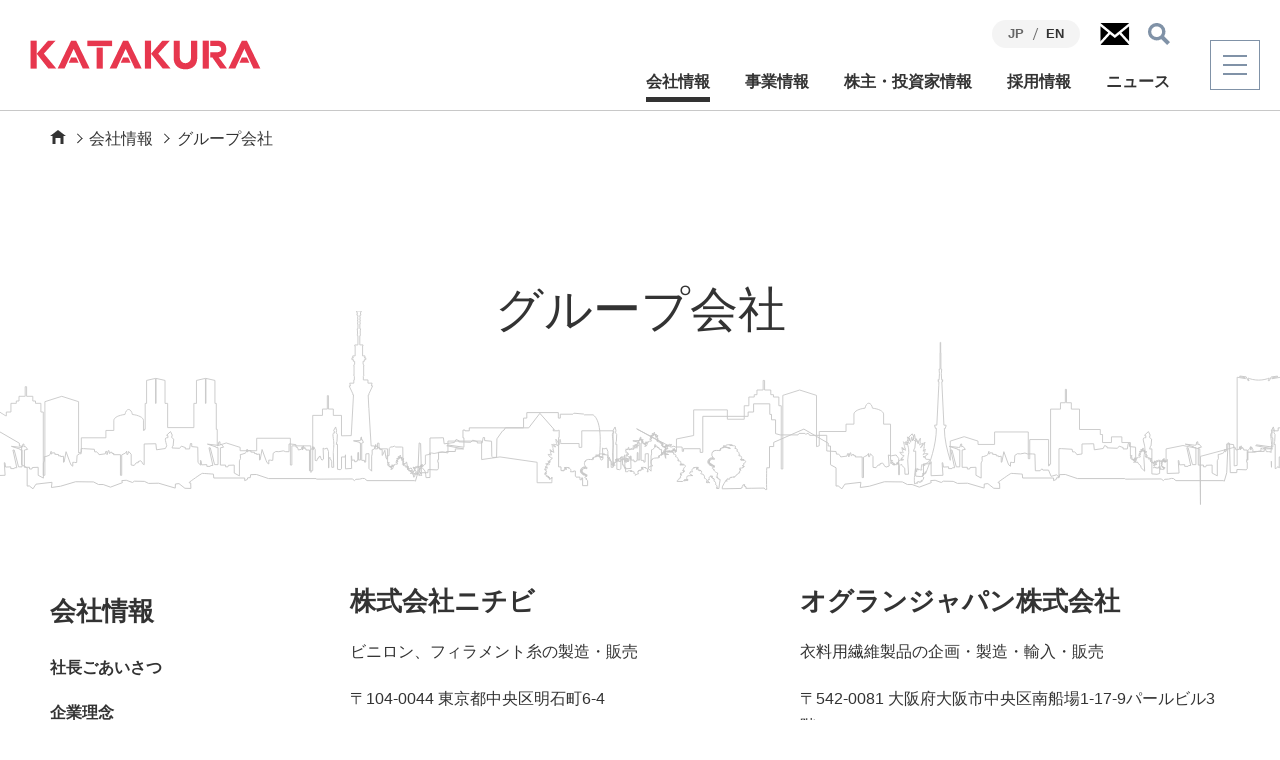

--- FILE ---
content_type: text/html
request_url: https://www.katakura.co.jp/company/group/index.html
body_size: 4648
content:
<!DOCTYPE html>
<html lang="ja">
<head>
<meta charset="utf-8">
<meta http-equiv="X-UA-Compatible" content="IE=edge">
<meta name="format-detection" content="telephone=no">
<meta content="width=device-width, initial-scale=1.0" name="viewport">
<title>グループ会社 - 片倉工業株式会社</title>
<meta name="description" content="片倉工業のコーポレートサイトです。製糸業を起源とし、商業施設コクーンシティを中核とした不動産事業をはじめ、繊維、医薬品、機械関連などの事業を多角的に展開しています。">
<meta name="keywords" content="">
<link rel="shortcut icon" href="../../favicon.ico" type="image/x-icon">
<link rel="icon" href="../../favicon.ico" type="image/x-icon">
<link href="../../common/css/style.css" rel="stylesheet" type="text/css" media="all">
<link href="../../common/css/print.css" rel="stylesheet" type="text/css" media="print">
<script type="text/javascript" src="../../common/js/jquery.js"></script>
<script type="text/javascript" src="../../common/js/script.js"></script>



<script async src="https://www.googletagmanager.com/gtag/js?id=G-WTL2LLNGE6"></script>
<script>
window.dataLayer = window.dataLayer || [];
function gtag(){dataLayer.push(arguments);}
gtag('js', new Date());
gtag('config', 'G-WTL2LLNGE6');

(function(i,s,o,g,r,a,m){i['GoogleAnalyticsObject']=r;i[r]=i[r]||function(){(i[r].q=i[r].q||[]).push(arguments)},i[r].l=1*new Date();a=s.createElement(o),m=s.getElementsByTagName(o)[0];a.async=1;a.src=g;m.parentNode.insertBefore(a,m)})(window,document,'script','//www.google-analytics.com/analytics.js','ga');
ga('create', 'UA-9140528-1', 'auto');
ga('send', 'pageview');
</script>
</head>
<body>

<header>
	<div id="headbar">
		<div id="logo"><a href="../../index.html"><img src="../../common/images/logo.svg" alt="片倉工業株式会社" width="231" height="30"></a></div>
		<div id="utility">
			<div id="language">
				<ul>
					<li>JP</li>
					<li><a href="../../english/index.html">EN</a></li>
				</ul>
			</div>
			<div id="contact"><a href="../../inquiry/index.html"><span class="label">お問い合わせ</span><span class="image"><svg xmlns="http://www.w3.org/2000/svg" viewBox="0 0 29.334 22" width="29.334" height="22"><defs><style>.contacticon{fill:#000;}</style></defs><path class="contacticon" d="M14.667,11.856,0,0H29.333Zm-6.6-2.2L0,3.178V18.456Zm13.2,0,8.067,8.8V3.178Zm-1.833,1.589-4.767,3.789L9.9,11.244,0,22H29.333Z"/></svg></span></a></div>
			<div id="search">
				<div class="searchbox mt-site-search-container"><div id="mt-site-search" class="mt-site-search" data-fields="keywords" data-language="ja_JP" data-entry-jsons="https://search-1702959468-33528.movabletype.io/65823d386288aeb572091a83/entry.json" data-form-action="/search_result.html" data-no-site-fetch="1" data-search-id="65823d386288aeb572091a83" data-search-result-container="search_results" data-search-result-count="100" data-show-thumbnail-on-result="1" data-site-id="37984" data-storage-id="65823d386288aeb572091a83"></div><script src="https://site-search.movabletype.net/v1/assets/37984/js/search.js" id="mt-site-search-script" async defer></script></div>
			</div>
		</div>

		<div id="globalnavi">
			<ul>
				<li class="current"><a href="../index.html" data-mm="mm01">会社情報</a></li>
				<li><a href="../../business/index.html" data-mm="mm02">事業情報</a></li>
				<li><a href="../../ir/index.html" data-mm="mm03">株主・投資家情報</a></li>

				<li><a href="../../recruit/index.html">採用情報</a></li>
				<li><a href="../../news/index.html">ニュース</a></li>
			</ul>
		</div>
	</div>
</header>

<div id="megamenu">
	<div>
		<div id="mm01" class="mm">
			<div class="title"><a href="../index.html">会社情報</a></div>
			<ul>
				<li><a href="../greeting/index.html">社長ごあいさつ</a></li>
				<li><a href="../philosophy/index.html">企業理念</a></li>
				<li><a href="../profile/index.html">会社概要</a></li>
				<li><a href="../history/index.html">沿革</a></li>
<!--				<li><a href="../plan/index.html">中期経営計画</a></li>-->
				<li><a href="../organization/index.html">組織図</a></li>
				<li><a href="../office/index.html">事業拠点</a></li>
				<li><a href="index.html">グループ会社</a></li>
				<li><a href="../memorial/index.html">片倉シルク記念館</a></li>
			</ul>
		</div>
		<div id="mm02" class="mm">
			<div class="title"><a href="../../business/index.html">事業情報</a></div>

			<div class="banner"><a href="../../business/index.html"><img src="../../common/images/business.png" alt="カタクラグループの事業について" width="200" height="80"></a></div>
			<ul class="col2">
				<li><a href="../../business/service/index.html">不動産事業</a></li>
				<li><a href="../../business/medicine/index.html">医薬品事業</a></li>
				<li><a href="../../business/machine/index.html">機械関連事業</a></li>
				<li><a href="../../business/fiber/index.html">繊維事業</a></li>
				<li><a href="../../business/life/index.html">その他の事業</a></li>
			</ul>

		</div>
		<div id="mm03" class="mm">
			<div class="title"><a href="../../ir/index.html">株主・投資家情報</a></div>
			<ul>
				<li><a href="../../ir/governance/index.html">コーポレートガバナンス</a></li>
				<li><a href="../../ir/individual/index.html">個人投資家の皆さまへ</a></li>
				<li><a href="../../ir/financial/index.html">財務・業績情報</a></li>
				<li><a href="../../ir/library/index.html">IR資料室</a></li>
				<li><a href="../../ir/stock/index.html">株式情報</a></li>
				<li><a href="../../ir/calendar/index.html">IRカレンダー</a></li>
				<li><a href="../../ir/policy/index.html">IRポリシー</a></li>
				<li><a href="../../ir/public/index.html">電子公告</a></li>

				<li><a href="../../ir/mail/index.html">IRメール配信</a></li>
				<li><a href="../../ir/disclaimer/index.html">免責事項</a></li>
				<li><a href="../../ir/irinquiry/index.html">お問い合わせ・よくあるご質問</a></li>
			</ul>
		</div>
	</div>
	<div class="close"><a href="">Close</a></div>
</div>

<div id="hoverswitch">
	<div id="menu"><a href=""><span></span></a></div>
	<div id="totop"><a href="#"></a></div>
</div>

<div id="hovermenu">

</div>

<div id="spmenu">
	<div class="search">
		<div id="mt-site-search-container2">
			<form action="../../search_result.html"><input name="mtssq"><button class="mt-site-search-form__button" type="submit"></button></form>
		</div>
	</div>
	<div class="menubody"></div>
</div>


<div id="breadcrumbs" class="black">
	<ul>
		<li class="home"><a href="../../index.html">ホーム</a></li>
		<li><a href="../index.html">会社情報</a></li>
		<li class="current">グループ会社</li>
	</ul>
</div>



<div id="pagetitle">
	<div class="main">
		<h1>グループ会社</h1>
	</div>
</div>


<main>
	<div class="contents sidenavi">
		<div>
<div class="column col2 spcol1">
	<div>
		<h3>株式会社ニチビ</h3>
		<div class="text">
			<p>ビニロン、フィラメント糸の製造・販売</p>
			<p>〒104-0044 東京都中央区明石町6-4<br>
			TEL：03（6264）0757<br>
			FAX：03（5565）8680</p>
			<p><a href="http://www.nitivy.co.jp/" target="_blank" class="blank">株式会社ニチビ</a></p>
		</div>
	</div>
	<div>
		<h3>オグランジャパン株式会社</h3>
		<div class="text">
			<p>衣料用繊維製品の企画・製造・輸入・販売</p>
			<p>〒542-0081 大阪府大阪市中央区南船場1-17-9パールビル3階<br>
			TEL：06（4256）3730<br>
			FAX：06（4256）3733</p>
			<p><a href="https://ogran-japan.co.jp/" target="_blank" class="blank">オグランジャパン株式会社</a></p>
		</div>
	</div>
	<div>
		<h3>トーアエイヨー株式会社</h3>
		<div class="text">
			<p>医療用医薬品（循環器用製剤等）の製造・販売</p>
			<p>〒104-0032 東京都中央区八丁堀3-10-6<br>
			TEL：03（5542）8800<br>
			FAX：03（5542）8743</p>
			<p><a href="http://www.toaeiyo.co.jp/" target="_blank" class="blank">トーアエイヨー株式会社</a></p>
		</div>
	</div>
	<div>
		<h3>日本機械工業株式会社</h3>
		<div class="text">
			<p>消防ポンプ車等の製造・販売</p>
			<p>〒192-0041 東京都八王子市中野上町2-31-1<br>
			TEL：042（622）7281<br>
			FAX：042（622）7448</p>
			<p><a href="http://www.nikki-net.co.jp/" target="_blank" class="blank">日本機械工業株式会社</a></p>
		</div>
	</div>
	<div>
		<h3>株式会社片倉キャロンサービス</h3>
		<div class="text">
			<p>総合ビル管理業、植栽事業</p>
			<p>〒104-0044 東京都中央区明石町6-4<br>
			TEL：03（3541）5770<br>
			FAX：03（3541）5771</p>
			<p><a href="http://www.katakura-cs.co.jp/" target="_blank" class="blank">株式会社片倉キャロンサービス</a></p>
		</div>
	</div>
	<div>
		<h3>株式会社カタクラ・クロステクノロジー</h3>
		<div class="text">
			<p>ITサービス（SI 事業、 SES 事業、インフラ事業）</p>
			<p>〒101-0021 東京都千代田区外神田4-7-7 ソフト99ビル3階<br>
			TEL：03（6206）0592<br>
			FAX：03（6206）0593</p>
			<p><a href="https://www.kxt.co.jp/" target="_blank" class="blank">株式会社カタクラ・クロステクノロジー</a></p>
		</div>
	</div>
	<div>
	</div>
</div>
		</div>
	</div>
	<div id="sidenavi">
		<div>
			<dl>
				<dt><a href="../index.html">会社情報</a></dt>
				<dd>
					<ul>
						<li><a href="../greeting/index.html">社長ごあいさつ</a></li>
						<li><a href="../philosophy/index.html">企業理念</a></li>
						<li><a href="../profile/index.html">会社概要</a></li>
						<li><a href="../history/index.html">沿革</a></li>
						<li><a href="../organization/index.html">組織図</a></li>
						<li><a href="../office/index.html">事業拠点</a></li>
						<li class="current"><a href="index.html">グループ会社</a></li>
						<li><a href="../memorial/index.html">片倉シルク記念館</a></li>
					</ul>
				</dd>
			</dl>
		</div>
	</div>
	<div class="contents relatedlink">
		<div>
			<h2>関連リンク</h2>
			<div class="relatedlinks">
				<div>
					<a href="../index.html">
						<span class="image"><img src="../../files/link01.jpg" alt="" width="380" height="196"></span>
						<span class="title">会社情報</span>
					</a>
				</div>
				<div>
					<a href="../../business/index.html">
						<span class="image"><img src="../../files/link03.jpg" alt="" width="380" height="196"></span>
						<span class="title">事業情報</span>
					</a>
				</div>
				<div>
					<a href="../../ir/index.html">
						<span class="image"><img src="../../files/link04.jpg" alt="" width="380" height="196"></span>
						<span class="title">株主・投資家情報</span>
					</a>
				</div>
			</div>
		</div>
	</div>
</main>


<div id="footersitemap">
	<div id="sitemap">
		<div class="sitemenu">
			<div>
				<div>
					<div>
						<div class="title"><a href="../../index.html">HOME</a></div>
					</div>
				</div>
			</div>
			<div>
				<div>
					<div>


						<div class="title current"><a href="../index.html">会社情報</a><span class="sw"></span></div>
						<ul>
							<li><a href="../greeting/index.html">社長ごあいさつ</a></li>
							<li><a href="../philosophy/index.html">企業理念</a></li>
							<li><a href="../profile/index.html">会社概要</a></li>
							<li><a href="../history/index.html">沿革</a></li>
<!--							<li><a href="../plan/index.html">中期経営計画</a></li>-->
							<li><a href="../organization/index.html">組織図</a></li>
							<li><a href="../office/index.html">事業拠点</a></li>
							<li class="current"><a href="index.html">グループ会社</a></li>
							<li><a href="../memorial/index.html">片倉シルク記念館</a></li>
						</ul>
					</div>
					<div>
						<div class="title"><a href="../../business/index.html">事業情報</a><span class="sw"></span></div>

						<ul>
							<li><a href="../../business/index.html">カタクラグループの事業について</a></li>
							<li><a href="../../business/service/index.html">不動産事業</a></li>
							<li><a href="../../business/medicine/index.html">医薬品事業</a></li>
							<li><a href="../../business/machine/index.html">機械関連事業</a></li>
							<li><a href="../../business/fiber/index.html">繊維事業</a></li>
							<li><a href="../../business/life/index.html">その他の事業</a></li>
						</ul>

					</div>
					<div>
						<div class="title"><a href="../../ir/index.html">株主・投資家情報</a><span class="sw"></span></div>
						<ul>
							<li><a href="../../ir/governance/index.html">コーポレートガバナンス</a></li>
							<li><a href="../../ir/individual/index.html">個人投資家の皆さまへ</a></li>
							<li><a href="../../ir/financial/index.html">財務・業績情報</a></li>
							<li><a href="../../ir/library/index.html">IR資料室</a></li>
							<li><a href="../../ir/stock/index.html">株式情報</a></li>
							<li><a href="../../ir/calendar/index.html">IRカレンダー</a></li>
							<li><a href="../../ir/policy/index.html">IRポリシー</a></li>
							<li><a href="../../ir/public/index.html">電子公告</a></li>

							<li><a href="../../ir/mail/index.html">IRメール配信</a></li>
							<li><a href="../../ir/disclaimer/index.html">免責事項</a></li>
							<li><a href="../../ir/irinquiry/index.html">お問い合わせ・よくあるご質問</a></li>
						</ul>
					</div>
					<div>
						<div class="title"><a href="../../recruit/index.html">採用情報</a></div>



						<div class="title"><a href="../../news/index.html">ニュース</a></div>

						<div class="title"><a href="../../inquiry/index.html">お問い合わせ</a></div>

						<div class="title"><a href="../../english/index.html">English</a></div>

					</div>
				</div>
			</div>
			<div>
				<ul class="utility">
					<li><a href="../../privacy/index.html">プライバシーポリシー</a></li>
					<li><a href="../../terms/index.html">サイトのご利用にあたって</a></li>
					<li><a href="../../compliance/index.html">コンプライアンス相談窓口</a></li>
					<li><a href="../../sitemap/index.html">サイトマップ</a></li>
				</ul>
			</div>
		</div>
	</div>
</div>

<footer>
	<div>
		<p>片倉工業株式会社<br>
			Copyright &copy; KATAKURA INDUSTRIES Co., Ltd. All Rights Reserved.</p>
	</div>
</footer>


</body>
</html>


--- FILE ---
content_type: text/css
request_url: https://www.katakura.co.jp/common/css/style.css
body_size: 24682
content:
@charset "UTF-8";
@import url("https://fonts.googleapis.com/css2?family=Noto+Sans+JP:wght@100,400,700&family=Roboto:ital,wght@0,700;1,400;1,700&display=swap");
@import url("https://fonts.googleapis.com/css2?family=Shippori+Mincho+B1:wght@400;600&display=swap");
.pickup.contents h2 span, .news.contents h2 span {
	font-family: 'Roboto', sans-serif;
	letter-spacing: 4px;
	font-style: italic;
}

* {
	-webkit-text-size-adjust: 100%;
	-moz-text-size-adjust: 100%;
	-ms-text-size-adjust: 100%;
	-o-text-size-adjust: 100%;
	text-size-adjust: 100%;
	box-sizing: border-box;
}

html {
	font-size: 16px;
	overflow-y: scroll;
}
html.sp {
	font-size: 16px !important;
}

body, th, main .contents .format > table td, td, input, select, textarea {
	font-size: 16px;
	font-size: 1rem;
	line-height: 17.6px;
	line-height: 1.1rem;
	font-family: -apple-system, BlinkMacSystemFont, "Helvetica Neue", "Noto Sans JP", Verdana, Meiryo, sans-serif;
	font-feature-settings: "palt";
}

main .contents .text p.serif {
	font-family: "Yu Mincho", "YuMincho", "ヒラギノ明朝 Pro W3", "Hiragino Mincho Pro", "HG明朝E", "ＭＳ Ｐ明朝", "MS PMincho", serif;
}

body {
	margin: 0px auto;
	color: #333333;
	background: #ffffff;
	overflow: hidden;
}

img {
	display: block;
	margin: auto;
	border: 0px;
}

a {
	text-decoration: none;
}

dl, ul, ol {
	margin: 0px;
	padding: 0px;
	list-style: none;
}

p {
	margin: 0px;
}

.clear {
	clear: both;
}

a.pdf {
	color: #333333 !important;
}
a.pdf:after {
	content: "";
	position: relative;
	display: inline-block;
	width: 14px;
	height: 20px;
	top: -3px;
	margin: 0px 8px;
	padding: 0px !important;
	background: url(../images/pdficon.svg) no-repeat center center;
	background-size: auto 16px;
	vertical-align: middle;
	overflow: hidden;
}

a.blank {
	color: #333333 !important;
}
a.blank:after {
	content: "";
	position: relative;
	display: inline-block;
	width: 16px;
	height: 20px;
	top: -3px;
	margin: 0px 8px;
	padding: 0px !important;
	background: url(../images/blankicon.svg) no-repeat center center;
	background-size: auto 16px;
	vertical-align: middle;
	overflow: hidden;
}

a.movie {
	color: #333333 !important;
}
a.movie:after {
	content: "";
	position: relative;
	display: inline-block;
	width: 20px;
	height: 20px;
	top: -3px;
	margin: 0px 8px;
	padding: 0px !important;
	background: url(../images/movieicon.png) no-repeat left top;
	vertical-align: middle;
	overflow: hidden;
}

.sp .view_pc {
	display: none !important;
}

.view_sp {
	display: none !important;
}
.sp .view_sp {
	display: block !important;
}

.loading *,
.loading *:before,
.loading *:after {
	-webkit-transition: 0ms !important;
	transition: 0ms !important;
}

header {
	position: fixed;
	width: 100%;
	z-index: 100;
}
header #headbar {
	height: 110px;
	position: relative;
	overflow: hidden;
	-webkit-transition: 400ms;
	transition: 400ms;
	z-index: 100;
	background: #ffffff;
}
.menuopen header #headbar, .short header #headbar {
	height: 60px;
	background: #ffffff;
}
.sp header #headbar {
	height: 50px;
	background: #ffffff;
}
header #logo {
	position: absolute;
	bottom: 50%;
	left: 30px;
	-webkit-transform: translateY(50%);
	transform: translateY(50%);
	-webkit-transition: 400ms;
	transition: 400ms;
}
header #logo a {
	-webkit-transition: opacity 0.2s, background 0.2s;
	transition: opacity 0.2s, background 0.2s;
	cursor: pointer;
}
header #logo a:hover {
	opacity: 0.7;
}
header #logo img {
	width: 231px;
	transition: width 400ms;
}
.menuopen header #logo img, .short header #logo img {
	width: 150px;
}
.sp header #logo {
	left: 20px;
	bottom: 50%;
	-webkit-transform: translateY(50%);
	transform: translateY(50%);
}
.sp header #logo img {
	width: 123px;
}
header #utility {
	position: absolute;
	top: 20px;
	right: 110px;
	font-size: 0px;
	line-height: 0px;
	-webkit-transition: 400ms;
	transition: 400ms;
}
.tablet header #utility {
	top: 50px;
}
.menuopen .tablet header #utility, .short .tablet header #utility {
	top: 0px;
}
.sp header #utility {
	display: none;
}
.menuopen header #utility, .short header #utility {
	top: 0px;
	-webkit-transform: translateY(-100%);
	transform: translateY(-100%);
}
header #language {
	display: inline-block;
	padding: 0px 16px;
	background: rgba(240, 240, 240, 0.7);
	vertical-align: middle;
	border-radius: 28px;
}
header #language li {
	display: inline-block;
	font-size: 13px;
	font-size: 0.8125rem;
	line-height: 28px;
	font-weight: bold;
	color: #666666;
}
header #language li + li {
	position: relative;
	margin-left: 22px;
}
header #language li + li:before {
	content: "";
	display: block;
	position: absolute;
	left: -11px;
	top: 50%;
	width: 1px;
	height: 12px;
	margin-top: -6px;
	background: #666666;
	-webkit-transform: skew(-20deg);
	transform: skew(-20deg);
}
header #language a {
	color: #333333;
	-webkit-transition: opacity 0.2s, background 0.2s;
	transition: opacity 0.2s, background 0.2s;
	cursor: pointer;
}
header #language a:hover {
	opacity: 0.7;
}
header #contact {
	display: inline-block;
	margin-left: 20px;
	vertical-align: middle;
}
header #contact a {
	position: relative;
	display: block;
	width: 30px;
	height: 28px;
	-webkit-transition: opacity 0.2s, background 0.2s;
	transition: opacity 0.2s, background 0.2s;
	cursor: pointer;
	overflow: hidden;
}
header #contact a:hover {
	opacity: 0.7;
}
header #contact a .label {
	display: block;
	text-indent: -10000px;
}
header #contact a .image {
	display: block;
	position: absolute;
	top: 50%;
	left: 50%;
	-webkit-transform: translate(-50%, -50%);
	transform: translate(-50%, -50%);
}
header #contact a .image svg {
	display: block;
}
header #search {
	display: inline-block;
	margin-left: 5px;
	vertical-align: middle;
}
header #search .searchbox {
	position: relative;
	padding-right: 27px;
	overflow: hidden;
}
header #search .searchbox input {
	width: 0px;
	opacity: 0;
	overflow: hidden;
	-webkit-transition: opacity 0.4s, width 0.4s;
	transition: opacity 0.4s, width 0.4s;
	height: 28px;
	font-size: 16px;
	font-size: 1rem;
	line-height: 28px;
}
header #search .searchbox.open input {
	width: 150px;
	opacity: 1;
	padding: 0px 5px;
}
header #search button {
	position: absolute;
	display: block;
	top: 50%;
	right: 0px;
	width: 22px;
	height: 22px;
	padding: 0px;
	background: transparent;
	border: 0px;
	-webkit-appearance: none;
	-moz-appearance: none;
	appearance: none;
	cursor: pointer;
	overflow: hidden;
	-webkit-transform: translateY(-50%);
	transform: translateY(-50%);
	text-indent: -9999px;
	background: url(../images/searchg.svg) no-repeat;
	background-size: auto 100%;
}
header #search button .label {
	display: block;
	text-indent: -10000px;
}
header #search button .image {
	display: block;
	position: absolute;
	top: 50%;
	left: 50%;
	-webkit-transform: translate(-50%, -50%);
	transform: translate(-50%, -50%);
	-webkit-transition: opacity 0.2s, background 0.2s;
	transition: opacity 0.2s, background 0.2s;
	cursor: pointer;
}
header #search button .image:hover {
	opacity: 0.7;
}
header #search button .image svg {
	display: block;
}
header #globalnavi {
	position: absolute;
	bottom: 20px;
	right: 110px;
	-webkit-transition: 400ms;
	transition: 400ms;
}
.tablet header #globalnavi {
	display: none;
}
header #globalnavi ul {
	font-size: 0px;
	line-height: 0px;
}
header #globalnavi ul li {
	display: inline-block;
}
header #globalnavi ul li + li {
	margin-left: 35px;
}
header #globalnavi a {
	position: relative;
	display: inline-block;
	font-size: 16px;
	font-size: 1rem;
	line-height: 17.6px;
	line-height: 1.1rem;
	font-weight: bold;
	color: #333333;
	-webkit-transition: opacity 0.2s, background 0.2s;
	transition: opacity 0.2s, background 0.2s;
	cursor: pointer;
	-webkit-transition: opacity 200ms, color 400ms;
	transition: opacity 200ms, color 400ms;
}
header #globalnavi a:hover {
	opacity: 0.7;
}
header #globalnavi a:before {
	position: absolute;
	content: "";
	display: block;
	width: calc(100% + 36px);
	height: 60px;
	top: 50%;
	left: -18px;
	margin-top: -30px;
}
header #globalnavi li.current a:after {
	position: absolute;
	content: "";
	display: block;
	width: 100%;
	height: 5px;
	bottom: -12px;
	left: 0px;
	background: #333333;
}
.menuopen header #globalnavi, .short header #globalnavi {
	bottom: 50%;
	-webkit-transform: translateY(50%);
	transform: translateY(50%);
}
.menuopen header #globalnavi a, .short header #globalnavi a {
	color: #333333;
}

#megamenu {
	position: fixed;
	top: 110px;
	width: 100%;
	padding: 40px 20px;
	background: rgba(0, 0, 0, 0.75);
	pointer-events: none;
	z-index: 55;
	-webkit-transition: 400ms;
	transition: 400ms;
	opacity: 0;
}
.short #megamenu, .menuopen #megamenu {
	top: 60px;
}
.megamenuopen #megamenu {
	opacity: 1;
	pointer-events: auto;
}
#megamenu .mm {
	position: absolute;
	width: calc(100% - 40px);
	max-width: 1180px;
	margin: auto;
	left: 50%;
	top: 40px;
	opacity: 0;
	-webkit-transform: translateX(-50%);
	transform: translateX(-50%);
	-webkit-transition: opacity 0ms, top 0ms;
	transition: opacity 200ms, top 0ms;
	pointer-events: none;
}
#megamenu .mm.show {
	opacity: 1;
	-webkit-transition: opacity 400ms 200ms;
	transition: opacity 400ms 200ms;
	z-index: 10;
	pointer-events: auto;
}
#megamenu .mm .title {
	position: absolute;
	left: 0px;
	top: 0px;
	font-size: 22px;
	font-size: 1.375rem;
	line-height: 28.6px;
	line-height: 1.7875rem;
	font-weight: bold;
	color: #ffffff;
}
#megamenu .mm .banner {
	position: absolute;
	left: calc((100% - 60px) / 4);
	top: 0px;
	max-width: calc((100% - 60px) / 4);
}
#megamenu .mm .banner a {
	-webkit-transition: opacity 0.2s, background 0.2s;
	transition: opacity 0.2s, background 0.2s;
	cursor: pointer;
}
#megamenu .mm .banner a:hover {
	opacity: 0.7;
}
#megamenu .mm .banner a:before {
	display: none;
}
#megamenu .mm ul {
	margin: 0px -5px 0px calc((100% - 60px) / 4);
	overflow: hidden;
}
#megamenu .mm ul.col2 {
	margin-left: calc((100% - 20px) / 2);
}
#megamenu .mm ul.col2 li {
	width: calc((100% - 45px) / 2 - 5px - 8px);
}
#megamenu .mm li {
	float: left;
	margin-bottom: 20px;
	width: calc((100% - 65px) / 3 - 5px - 8px);
	margin-left: 33px;
	text-indent: -33px;
	font-size: 16px;
	font-size: 1rem;
	line-height: 20.8px;
	line-height: 1.3rem;
}
#megamenu .mm li:before {
	content: "";
	display: inline-block;
	width: 5px;
	height: 1px;
	margin-left: 20px;
	margin-right: 8px;
	background: #ffffff;
	vertical-align: middle;
}
#megamenu .mm li * {
	text-indent: 0px;
}
#megamenu .mm dl + dl {
	margin-top: 10px;
}
#megamenu .mm dt {
	margin: 0px 0px 0px calc((100% - 60px) / 4);
	padding: 0px;
	font-size: 16px;
	font-size: 1rem;
	line-height: 20.8px;
	line-height: 1.3rem;
	color: #ffffff;
}
#megamenu .mm dd {
	margin: 15px 0px 0px;
	padding: 0px;
}
#megamenu .mm a {
	color: #ffffff;
	position: relative;
	display: inline-block;
}
#megamenu .mm a:before {
	content: "";
	display: block;
	position: absolute;
	bottom: calc(0.15em - 6px);
	left: 0px;
	width: 100%;
	height: 1px;
	background: #ffffff;
	-webkit-transition: 0.2s;
	transition: 0.2s;
	-webkit-transform: scale(0);
	transform: scale(0);
}
#megamenu .mm a:hover:before {
	-webkit-transform: scale(1);
	transform: scale(1);
}
#megamenu .close {
	position: absolute;
	width: calc(100% - 40px);
	max-width: 1180px;
	margin: auto;
	left: 50%;
	top: 0px;
	-webkit-transform: translateX(-50%);
	transform: translateX(-50%);
}
#megamenu .close a {
	position: absolute;
	display: block;
	top: 10px;
	right: 6px;
	width: 38px;
	height: 38px;
	text-indent: -9999px;
	background: #000000;
	border: 1px solid #ffffff;
	-webkit-transition: opacity 0.2s, background 0.2s;
	transition: opacity 0.2s, background 0.2s;
	cursor: pointer;
	-webkit-transition: 400ms;
	transition: 400ms;
	opacity: 1;
	z-index: 10;
}
#megamenu .close a:hover {
	opacity: 0.7;
}
#megamenu .close a:before {
	content: "";
	position: absolute;
	display: block;
	width: 20px;
	height: 2px;
	top: 17px;
	left: 8px;
	background: #ffffff;
	-webkit-transform: rotate(45deg);
	transform: rotate(45deg);
}
#megamenu .close a:after {
	content: "";
	position: absolute;
	display: block;
	width: 2px;
	height: 20px;
	top: 8px;
	left: 17px;
	background: #ffffff;
	-webkit-transform: rotate(45deg);
	transform: rotate(45deg);
}

#hoverswitch {
	position: fixed;
	top: 0px;
	right: 20px;
	z-index: 500;
	margin-top: 0px;
}
.sp #hoverswitch {
	position: fixed !important;
	top: 0px !important;
	right: 10px;
	margin-top: 0px !important;
}
#hoverswitch.move {
	-webkit-transition: top 1500ms, margin 400ms 100ms;
	transition: top 1500ms, margin 400ms 100ms;
}
#hoverswitch.abs {
	position: absolute;
	margin-top: -55px;
}
#hoverswitch #menu {
	position: absolute;
	top: 40px;
	right: 0px;
	-webkit-transition: 400ms;
	transition: 400ms;
}
.menuopen #hoverswitch #menu, .short:not(.sp) #hoverswitch #menu {
	top: 5px;
}
.menuopen #hoverswitch #menu a, .short:not(.sp) #hoverswitch #menu a {
	background: #ffffff !important;
	border: 1px solid #8092A7 !important;
}
.menuopen #hoverswitch #menu a:before, .short:not(.sp) #hoverswitch #menu a:before {
	background: #8092A7 !important;
}
.menuopen #hoverswitch #menu a:after, .short:not(.sp) #hoverswitch #menu a:after {
	background: #8092A7 !important;
}
.menuopen #hoverswitch #menu span, .short:not(.sp) #hoverswitch #menu span {
	background: #8092A7 !important;
}
.menuopen #hoverswitch #menu span:before, .short:not(.sp) #hoverswitch #menu span:before {
	background: #8092A7 !important;
}
.menuopen #hoverswitch #menu span:after, .short:not(.sp) #hoverswitch #menu span:after {
	background: #8092A7 !important;
}
.sp #hoverswitch #menu {
	top: 4px;
}
#hoverswitch #menu a {
	position: relative;
	display: block;
	width: 50px;
	height: 50px;
	background: #ffffff;
	border: 1px solid #8092A7;
	overflow: hidden;
	-webkit-transition: opacity 0.2s, background 0.2s;
	transition: opacity 0.2s, background 0.2s;
	cursor: pointer;
}
#hoverswitch #menu a:hover {
	opacity: 0.7;
}
.sp #hoverswitch #menu a {
	width: 42px;
	height: 42px;
}
.sp #hoverswitch #menu a:before {
	left: 8px;
}
.sp #hoverswitch #menu a:after {
	left: 8px;
}
.sp #hoverswitch #menu a.open:before {
	top: 19px;
}
.sp #hoverswitch #menu a.open:after {
	top: 19px;
}
.sp #hoverswitch #menu a.open span {
	top: 74px;
}
#hoverswitch #menu a:before {
	content: "";
	display: block;
	position: absolute;
	top: -26px;
	left: 12px;
	width: 24px;
	height: 2px;
	background: #8092A7;
	transform: rotate(45deg);
	-webkit-transition: 400ms;
	transition: 400ms;
}
#hoverswitch #menu a:after {
	content: "";
	display: block;
	position: absolute;
	top: -26px;
	left: 12px;
	width: 24px;
	height: 2px;
	background: #8092A7;
	transform: rotate(-45deg);
	-webkit-transition: 400ms;
	transition: 400ms;
}
#hoverswitch #menu a.open:before {
	top: 23px;
}
#hoverswitch #menu a.open:after {
	top: 23px;
}
#hoverswitch #menu a.open span {
	top: 74px;
}
#hoverswitch #menu span {
	position: absolute;
	top: 23px;
	left: 12px;
	width: 24px;
	height: 2px;
	background: #8092A7;
	-webkit-transition: 400ms;
	transition: 400ms;
}
.sp #hoverswitch #menu span {
	top: 19px;
	left: 8px;
}
#hoverswitch #menu span:before {
	content: "";
	display: block;
	position: absolute;
	top: -9px;
	left: 0px;
	width: 24px;
	height: 2px;
	background: #8092A7;
}
#hoverswitch #menu span:after {
	content: "";
	display: block;
	position: absolute;
	top: 9px;
	left: 0px;
	width: 24px;
	height: 2px;
	background: #8092A7;
}
#hoverswitch #totop {
	display: block;
	position: absolute;
	right: 0px;
	top: 40px;
	-webkit-transition: opacity 1500ms, top 400ms;
	transition: opacity 1500ms, top 400ms;
	opacity: 0;
	pointer-events: none;
}
.menuopen #hoverswitch #totop, .short #hoverswitch #totop {
	top: 5px;
}
.sp #hoverswitch #totop {
	display: none;
}
#hoverswitch #totop a {
	position: relative;
	display: block;
	width: 50px;
	height: 50px;
	border: 1px solid #ffffff;
	background: #ffffff;
	border-bottom: 1px solid #ffffff;
	overflow: hidden;
}
#hoverswitch #totop a:before {
	content: "";
	display: block;
	position: absolute;
	top: 20px;
	left: 13px;
	width: 20px;
	height: 20px;
	border-top: 2px solid #6c6c6c;
	border-right: 2px solid #6c6c6c;
	-webkit-transform: rotate(-45deg);
	transform: rotate(-45deg);
}
#hoverswitch.abs #totop {
	opacity: 1;
	pointer-events: auto;
}

#hovermenu {
	position: fixed;
	top: -60px;
	width: 100%;
	height: 100%;
	padding-top: 60px;
	background: #ffffff;
	z-index: 90;
	opacity: 0;
	z-index: -1;
	pointer-events: none;
	-webkit-transition: 400ms;
	transition: 400ms;
}
.menuopen:not(.sp) #hovermenu {
	top: 0px;
	opacity: 1;
	pointer-events: auto;
	z-index: 90;
}

#spmenu {
	position: fixed;
	top: -60px;
	width: 100%;
	max-height: 100vh;
	padding-top: 50px;
	background: #333333;
	z-index: 90;
	opacity: 0;
	pointer-events: none;
	-webkit-transition: 400ms;
	transition: 400ms;
	overflow-y: auto;
}
.menuopen.sp #spmenu {
	top: 0px;
	opacity: 1;
	pointer-events: auto;
}
#spmenu .search {
	position: relative;
	padding: 10px;
}
#spmenu .search input {
	width: 100%;
	padding: 5px 40px 5px 10px;
	font-size: 16px;
	font-size: 1rem;
	line-height: 20.8px;
	line-height: 1.3rem;
}
#spmenu .search button {
	position: absolute;
	display: block;
	top: 50%;
	right: 18px;
	width: 22px;
	height: 22px;
	padding: 0px;
	background: url(../images/searchb.svg) no-repeat center center;
	border: 0px;
	-webkit-appearance: none;
	-moz-appearance: none;
	appearance: none;
	cursor: pointer;
	overflow: hidden;
	-webkit-transform: translateY(-50%);
	transform: translateY(-50%);
}
#spmenu .search button .label {
	display: block;
	text-indent: -10000px;
}
#spmenu .title {
	position: relative;
	border-top: 1px solid #515151;
}
#spmenu .title a {
	display: block;
	padding: 15px 10px;
	font-size: 16px;
	font-size: 1rem;
	line-height: 20.8px;
	line-height: 1.3rem;
	font-weight: bold;
	color: #ffffff;
	-webkit-transition: opacity 0.2s, background 0.2s;
	transition: opacity 0.2s, background 0.2s;
	cursor: pointer;
}
#spmenu .title a:hover {
	opacity: 0.7;
}
#spmenu .title.current a {
	background: #222222;
}
#spmenu .title .sw {
	position: absolute;
	display: block;
	top: 0px;
	right: 0px;
	width: 40px;
	height: 100%;
	cursor: pointer;
}
#spmenu .title .sw:before {
	content: "";
	display: block;
	position: absolute;
	width: 100%;
	height: 100%;
	top: 0px;
	left: 0px;
	background: url(../images/plus.svg) no-repeat center center;
}
#spmenu .title .sw.open:before {
	background-image: url(../images/minus.svg);
}
#spmenu ul {
	display: none;
	background: #787878;
}
#spmenu ul li + li {
	border-top: 1px solid #515151;
}
#spmenu ul a {
	display: block;
	padding: 10px 10px 10px 25px;
	font-size: 14px;
	font-size: 0.875rem;
	line-height: 18.2px;
	line-height: 1.1375rem;
	font-weight: bold;
	color: #ffffff;
	-webkit-transition: opacity 0.2s, background 0.2s;
	transition: opacity 0.2s, background 0.2s;
	cursor: pointer;
}
#spmenu ul a:hover {
	opacity: 0.7;
}
#spmenu ul li.current a {
	background: #666666;
}

#breadcrumbs {
	position: absolute;
	width: 100%;
	top: 130px;
	z-index: 50;
}
.sp #breadcrumbs {
	top: 55px;
}
#breadcrumbs > ul {
	position: relative;
	width: 100%;
	max-width: 1220px;
	margin: auto;
	padding: 0px 20px;
	font-size: 0px;
}
.sp #breadcrumbs > ul {
	padding: 0px 10px;
}
#breadcrumbs > ul:after {
	content: "";
	display: block;
	clear: both;
}
#breadcrumbs > ul > li {
	display: inline-block;
	font-size: 16px;
	font-size: 1rem;
	line-height: 17.6px;
	line-height: 1.1rem;
	color: #ffffff;
	vertical-align: middle;
}
.sp #breadcrumbs > ul > li {
	font-size: 10px;
	font-size: 0.625rem;
	line-height: 11px;
	line-height: 0.6875rem;
}
#breadcrumbs > ul > li + li:before {
	content: "";
	position: relative;
	display: inline-block;
	width: 0.4rem;
	height: 0.4rem;
	top: -0.1125rem;
	margin: 0px 8px;
	border-top: 1px solid #ffffff;
	border-right: 1px solid #ffffff;
	-webkit-transform: rotate(45deg);
	transform: rotate(45deg);
}
.sp #breadcrumbs > ul > li + li:before {
	width: 0.25rem;
	height: 0.25rem;
}
#breadcrumbs > ul > li.home a {
	display: inline-block;
	width: 16px;
	height: 14px;
	text-indent: -10000px;
	background: url(../images/home.svg) no-repeat center center;
	background-size: 100% auto;
	overflow: hidden;
	-webkit-transition: opacity 0.2s, background 0.2s;
	transition: opacity 0.2s, background 0.2s;
	cursor: pointer;
}
#breadcrumbs > ul > li.home a:hover {
	opacity: 0.7;
}
.sp #breadcrumbs > ul > li.home a {
	width: 12.8px;
	height: 11.2px;
}
.sp #breadcrumbs > ul > li.current {
	display: none;
}
#breadcrumbs > ul li a {
	color: #ffffff;
	position: relative;
	display: inline-block;
}
#breadcrumbs > ul li a:before {
	content: "";
	display: block;
	position: absolute;
	bottom: calc(0.05em - 6px);
	left: 0px;
	width: 100%;
	height: 1px;
	background: #0055a9;
	-webkit-transition: 0.2s;
	transition: 0.2s;
	-webkit-transform: scale(0);
	transform: scale(0);
}
#breadcrumbs > ul li a:hover:before {
	-webkit-transform: scale(1);
	transform: scale(1);
}
#breadcrumbs.black > ul > li {
	color: #333333;
}
#breadcrumbs.black > ul > li + li:before {
	border-top-color: #333333;
	border-right-color: #333333;
}
#breadcrumbs.black > ul > li.home a {
	background-image: url(../images/homeb.svg);
}
#breadcrumbs.black > ul li a {
	color: #333333;
}

#pagetitle {
	position: relative;
	display: table;
	width: 100%;
	margin-top: 110px;
	margin-bottom: 35px;
	height: 32.78688524590164vw;
	max-height: 400px;
	border-top: 1px solid #C8C8C8;
	z-index: 10;
}
.sp #pagetitle {
	margin-top: 50px;
	margin-bottom: 20px;
}
#pagetitle:after {
	content: "";
	display: block;
	position: absolute;
	width: 100%;
	height: 50%;
	bottom: 0px;
	left: 0;
	background: url(../images/pagetitle.svg) repeat-x center bottom;
	background-size: auto 100%;
	z-index: 1;
}
#pagetitle.image {
	height: 40.98360655737705vw;
	max-height: 500px;
	color: #ffffff;
	background: none no-repeat center center;
	background-size: cover;
	border-top: 0;
}
#pagetitle.image:before {
	position: absolute;
	content: "";
	display: block;
	width: 100%;
	height: 100%;
	background: rgba(0, 0, 0, 0.2);
	z-index: 0;
}
#pagetitle.image:after {
	background-image: url(../images/pagetitlew.svg);
}
#pagetitle.image h1 {
	font-size: 64px;
	font-size: 4rem;
	line-height: 83.2px;
	line-height: 5.2rem;
}
#pagetitle .main {
	position: relative;
	display: table-cell;
	vertical-align: middle;
	text-align: center;
	z-index: 2;
}
#pagetitle h1 {
	margin: 0px auto;
	padding: 0px;
	font-size: 48px;
	font-size: 3rem;
	line-height: 62.4px;
	line-height: 3.9rem;
	font-weight: normal;
	max-width: 960px;
}
.sp #pagetitle h1 {
	padding-top: 25px;
	font-size: 28px;
	font-size: 1.75rem;
	line-height: 36.4px;
	line-height: 2.275rem;
}

#sidenavi {
	position: absolute;
	top: 50px;
	width: 100%;
	max-width: 1220px;
	left: 50%;
	transform: translateX(-50%);
}
.sp #sidenavi {
	display: none;
}
#sidenavi > div {
	position: absolute;
	top: 0px;
	left: 20px;
	width: 280px;
}
.pc #sidenavi > div {
	width: calc((100% - 60px) * 0.24137931034482758620689655172414);
}
#sidenavi dt {
	font-size: 26px;
	font-size: 1.625rem;
	line-height: 33.8px;
	line-height: 2.1125rem;
	font-weight: bold;
}
#sidenavi dd {
	margin: 30px 0px 0px;
	padding: 0px;
	font-size: 16px;
	font-size: 1rem;
	line-height: 20.8px;
	line-height: 1.3rem;
	font-weight: bold;
}
* + #sidenavi ul > li {
	margin-top: 25px;
}
#sidenavi ul > li > ul > li {
	position: relative;
	padding-left: 15px;
	font-weight: normal;
}
#sidenavi ul > li > ul > li:before {
	content: "-";
	position: absolute;
	top: -0.15rem;
	left: 2px;
}
* + #sidenavi ul > li > ul > li {
	margin-top: 20px;
}
#sidenavi a {
	color: #333333;
	position: relative;
	display: inline-block;
}
#sidenavi a:before {
	content: "";
	display: block;
	position: absolute;
	bottom: calc(0.15em - 6px);
	left: 0px;
	width: 100%;
	height: 1px;
	background: #000000;
	-webkit-transition: 0.2s;
	transition: 0.2s;
	-webkit-transform: scale(0);
	transform: scale(0);
}
#sidenavi a:hover:before {
	-webkit-transform: scale(1);
	transform: scale(1);
}
#sidenavi a[target="_blank"]:after {
	content: "";
	position: relative;
	display: inline-block;
	width: 16px;
	height: 20px;
	top: -3px;
	margin: 0px 8px;
	padding: 0px !important;
	background: url(../images/blankicon.svg) no-repeat center center;
	background-size: auto 16px;
	vertical-align: middle;
	overflow: hidden;
}
#sidenavi .current > a {
	color: #787878;
}

main .contents.sidenavi > div:not(.background) {
	max-width: 1220px;
	padding-left: 320px;
}
.pc main .contents.sidenavi > div:not(.background) {
	padding-left: calc((100% - 60px) * 0.24137931034482758620689655172414 + 40px);
}
.sp main .contents.sidenavi > div:not(.background) {
	padding-left: 10px;
}

#footersitemap {
	position: relative;
	background: #ffffff;
	z-index: 600;
}
.sp #footersitemap {
	z-index: 85;
}
#footersitemap #sitemap {
	position: relative;
	top: -60px;
	width: 100%;
	background: #ffffff;
	z-index: 90;
	opacity: 0;
	-webkit-transition: 400ms;
	transition: 400ms;
}
.sp #footersitemap #sitemap {
	top: 0px;
	opacity: 1;
}
#footersitemap.open #sitemap {
	top: 0px;
	opacity: 1;
	-webkit-transition: 400ms 800ms;
	transition: 400ms 800ms;
}
#footersitemap .sitemenu {
	height: auto !important;
}
.sp #footersitemap .sitemenu > div:not(:last-child) {
	display: none;
}

main .contents .sitemenu, #hovermenu .sitemenu, #footersitemap .sitemenu {
	height: 100%;
	overflow-y: auto;
}
.sp main .contents .sitemenu,
.sp #hovermenu .sitemenu,
.sp #footersitemap .sitemenu {
	overflow: visible;
}
main .contents .sitemenu > div, #hovermenu .sitemenu > div, #footersitemap .sitemenu > div {
	position: relative;
	width: 100%;
	max-width: 1220px;
	margin: auto;
	padding: 40px 20px;
}
.sp main .contents .sitemenu > div, .sp #hovermenu .sitemenu > div, .sp #footersitemap .sitemenu > div {
	padding: 20px 10px;
}
main .contents .sitemenu > div > div, #hovermenu .sitemenu > div > div, #footersitemap .sitemenu > div > div {
	margin-right: -5px;
	margin-left: -20px;
}
main .contents .sitemenu > div > div:after, #hovermenu .sitemenu > div > div:after, #footersitemap .sitemenu > div > div:after {
	content: "";
	display: block;
	clear: both;
}
.sp main .contents .sitemenu > div > div, .sp #hovermenu .sitemenu > div > div, .sp #footersitemap .sitemenu > div > div {
	font-size: 0;
	margin-bottom: -40px;
}
main .contents .sitemenu > div > div > div, #hovermenu .sitemenu > div > div > div, #footersitemap .sitemenu > div > div > div {
	float: left;
	margin-left: 20px;
	width: calc((100% - 85px) / 4);
}
.sp main .contents .sitemenu > div > div > div, .sp #hovermenu .sitemenu > div > div > div, .sp #footersitemap .sitemenu > div > div > div {
	float: none;
	display: inline-block;
	width: calc((100% - 45px) / 2);
	margin-bottom: 40px;
	vertical-align: top;
}
main .contents .sitemenu > div + div, #hovermenu .sitemenu > div + div, #footersitemap .sitemenu > div + div {
	border-top: 1px solid rgba(51, 51, 51, 0.3);
}
main .contents .sitemenu .title, #hovermenu .sitemenu .title, #footersitemap .sitemenu .title {
	font-size: 16px;
	font-size: 1rem;
	line-height: 20.8px;
	line-height: 1.3rem;
	font-weight: bold;
}
main .contents .sitemenu * + .title, #hovermenu .sitemenu * + .title, #footersitemap .sitemenu * + .title {
	margin-top: 40px;
}
main .contents .sitemenu ul:not(.utility), #hovermenu .sitemenu ul:not(.utility), #footersitemap .sitemenu ul:not(.utility) {
	margin-top: 20px;
}
main .contents .sitemenu ul:not(.utility) li, #hovermenu .sitemenu ul:not(.utility) li, #footersitemap .sitemenu ul:not(.utility) li {
	margin-left: 13px;
	text-indent: -13px;
	font-size: 16px;
	font-size: 1rem;
	line-height: 20.8px;
	line-height: 1.3rem;
}
main .contents .sitemenu ul:not(.utility) li:before, #hovermenu .sitemenu ul:not(.utility) li:before, #footersitemap .sitemenu ul:not(.utility) li:before {
	content: "";
	position: relative;
	display: inline-block;
	width: 5px;
	height: 1px;
	top: 0.66em;
	margin-right: 8px;
	background: #333333;
	vertical-align: top;
}
main .contents .sitemenu ul:not(.utility) li + li, #hovermenu .sitemenu ul:not(.utility) li + li, #footersitemap .sitemenu ul:not(.utility) li + li {
	margin-top: 15px;
}
main .contents .sitemenu ul:not(.utility) li *, #hovermenu .sitemenu ul:not(.utility) li *, #footersitemap .sitemenu ul:not(.utility) li * {
	text-indent: 0px;
}
main .contents .sitemenu ul.utility, #hovermenu .sitemenu ul.utility, #footersitemap .sitemenu ul.utility {
	font-size: 16px;
	font-size: 1rem;
	line-height: 20.8px;
	line-height: 1.3rem;
	display: table;
	width: 100%;
	table-layout: fixed;
}
.sp main .contents .sitemenu ul.utility, .sp #hovermenu .sitemenu ul.utility, .sp #footersitemap .sitemenu ul.utility {
	display: block;
	margin-left: -20px;
	margin-bottom: -20px;
	font-size: 14px;
	font-size: 0.875rem;
	line-height: 18.2px;
	line-height: 1.1375rem;
}
main .contents .sitemenu ul.utility li, #hovermenu .sitemenu ul.utility li, #footersitemap .sitemenu ul.utility li {
	display: table-cell;
	text-align: center;
}
.sp main .contents .sitemenu ul.utility li, .sp #hovermenu .sitemenu ul.utility li, .sp #footersitemap .sitemenu ul.utility li {
	display: inline-block;
	text-align: left;
	margin-left: 20px;
	margin-bottom: 20px;
}
main .contents .sitemenu dl, #hovermenu .sitemenu dl, #footersitemap .sitemenu dl {
	font-size: 16px;
	font-size: 1rem;
	line-height: 20.8px;
	line-height: 1.3rem;
}
main .contents .sitemenu dl * + dt, #hovermenu .sitemenu dl * + dt, #footersitemap .sitemenu dl * + dt {
	margin-top: 20px;
}
main .contents .sitemenu dl dd, #hovermenu .sitemenu dl dd, #footersitemap .sitemenu dl dd {
	margin: 10px 0px 0px;
	padding: 0px;
}
main .contents .sitemenu * + dl, #hovermenu .sitemenu * + dl, #footersitemap .sitemenu * + dl {
	margin-top: 20px;
}
main .contents .sitemenu dl + dl, #hovermenu .sitemenu dl + dl, #footersitemap .sitemenu dl + dl {
	margin-top: 30px;
}
main .contents .sitemenu a, #hovermenu .sitemenu a, #footersitemap .sitemenu a {
	color: #333333;
	position: relative;
	display: inline-block;
}
main .contents .sitemenu a:before, #hovermenu .sitemenu a:before, #footersitemap .sitemenu a:before {
	content: "";
	display: block;
	position: absolute;
	bottom: calc(0.15em - 6px);
	left: 0px;
	width: 100%;
	height: 1px;
	background: #333333;
	-webkit-transition: 0.2s;
	transition: 0.2s;
	-webkit-transform: scale(0);
	transform: scale(0);
}
main .contents .sitemenu a:hover:before, #hovermenu .sitemenu a:hover:before, #footersitemap .sitemenu a:hover:before {
	-webkit-transform: scale(1);
	transform: scale(1);
}

.sp main .contents .sitemenu > div:last-child {
	display: none;
}

footer {
	position: relative;
	font-size: 16px;
	font-size: 1rem;
	line-height: 24px;
	line-height: 1.5rem;
	color: #333333;
	text-align: center;
	background: #ffffff;
	border-top: 1px solid rgba(51, 51, 51, 0.3);
	z-index: 50;
}
.sp footer {
	text-align: left;
	font-size: 13px;
	font-size: 0.8125rem;
	line-height: 19.5px;
	line-height: 1.21875rem;
}
footer ul {
	display: none;
	margin-bottom: 15px;
}
.sp footer ul {
	display: block;
}
footer ul li + li {
	margin-top: 10px;
}
footer ul a {
	color: #333333;
}
footer > div {
	position: relative;
	width: 100%;
	max-width: 1220px;
	margin: auto;
	padding: 30px 20px;
}
.sp footer > div {
	padding: 15px 10px;
}

main {
	position: relative;
	display: block;
	background: #ffffff;
}
main:after {
	content: "";
	display: block;
	clear: both;
}

main .contents * + .lead, main .contents * + .text, main .contents * + .image, main .contents * + .imagebox, main .contents * + .column, main .contents * + .button, main .contents * + .table, main .contents * + .format, main .contents .form * + .formbutton, main .contents * + .box, main .contents * + .googlemap, * + .filelist, .serviceslidebody * + .tabs, * + .yearlist, * + .hovermenu, * + .faq, * + .faq2, * + .compliments_table, main .contents .form * + table, main .contents .form * + textarea, main .contents .form * + .button {
	margin-top: 40px;
}
.sp main .contents * + .lead, main .contents .sp * + .lead, .sp main .contents * + .text, main .contents .sp * + .text, .sp main .contents * + .image, main .contents .sp * + .image, .sp main .contents * + .imagebox, main .contents .sp * + .imagebox, .sp main .contents * + .column, main .contents .sp * + .column, .sp main .contents * + .button, main .contents .sp * + .button, .sp main .contents * + .table, main .contents .sp * + .table, .sp main .contents * + .format, main .contents .sp * + .format, .sp main .contents .form * + .formbutton, main .contents .form .sp * + .formbutton, .sp main .contents * + .box, main .contents .sp * + .box, .sp main .contents * + .googlemap, main .contents .sp * + .googlemap, .sp * + .filelist, .sp .serviceslidebody * + .tabs, .serviceslidebody .sp * + .tabs, .sp * + .yearlist, .sp * + .hovermenu, .sp * + .faq, .sp * + .faq2, .sp * + .compliments_table, .sp main .contents .form * + table, main .contents .form .sp * + table, .sp main .contents .form * + textarea, main .contents .form .sp * + textarea, .sp main .contents .form * + .button {
	margin-top: 30px;
}

main .contents * + .layout, main .contents * + .form, * + .menu, * + .anchorlink {
	margin-top: 80px;
}
.sp main .contents * + .layout, main .contents .sp * + .layout, .sp main .contents * + .form, main .contents .sp * + .form, .sp * + .menu, .sp * + .anchorlink {
	margin-top: 60px;
}

main .contents .lead * + p, main .contents .text * + p, main .contents .text * + ul, main .contents .text * + ol, main .contents .text * + dl, main .contents .text dl * + dt, main .contents .text * + .image.floatright, main .contents .text * + .image.floatleft, main .contents .imagebox > .image * + img,
main .contents .imagebox > .image > * + a, .fullmenu a > span * + .sub {
	margin-top: 20px;
}

a.link {
	color: #333333 !important;
}
a.link:after {
	content: "";
	display: inline-block;
	position: relative;
	width: 10px;
	height: 20px;
	margin: 0px 8px;
	padding: 0px;
	vertical-align: middle;
	top: -3px;
	background: url(../images/linkicon3.svg) no-repeat center center;
}

main .contents {
	position: relative;
	padding: 0px;
}
main .contents:after {
	content: "";
	display: block;
	clear: both;
}
main .contents.entrustedslidehead, main .contents.serviceslidehead, main .contents.pickup {
	background: #f0f0f0;
}
main .contents.relatedlink {
	background: url(../images/relatedlink.png) #c8c8c8;
}
main .contents.relatedlink > div {
	position: relative;
	width: 100%;
	max-width: 1220px;
	margin: auto;
	padding: 0px 20px;
	overflow: hidden;
}
.sp main .contents.relatedlink > div {
	padding: 0px 10px;
}
main .contents > div {
	position: relative;
	width: 100%;
	max-width: 1220px;
	margin: auto;
	padding: 40px 20px 80px;
}
.sp main .contents > div {
	padding: 20px 10px 40px;
}
.sp main .contents > div {
	width: auto;
}
main .contents > div.slender {
	position: relative;
	width: 100%;
	max-width: 1220px;
	margin: auto;
	padding: 0px 20px;
}
.sp main .contents > div.slender {
	padding: 0px 10px;
}
main .contents > div.full {
	max-width: initial;
	max-width: auto;
	padding: 0px;
}
main .contents h1 + *, main .contents h2 + *, main .contents h3 + *, main .contents h4 + *, main .contents h5 + *, main .contents h6 + * {
	margin-top: 0px !important;
}
main .contents h1 {
	clear: both;
	display: block;
	margin: 0px 0px 40px;
	padding: 0px;
	font-size: 48px;
	font-size: 3rem;
	line-height: 62.4px;
	line-height: 3.9rem;
	font-weight: normal;
}
main .contents * + h1 {
	margin-top: 160px;
}
main .contents h2 {
	clear: both;
	display: block;
	margin: 0px 0px 20px;
	padding: 0px;
	font-size: 32px;
	font-size: 2rem;
	line-height: 48px;
	line-height: 3rem;
	font-weight: normal;
}
.sp main .contents h2 {
	font-size: 26px;
	font-size: 1.625rem;
	line-height: 36.4px;
	line-height: 2.275rem;
}
main .contents h2.center {
	text-align: center;
}
main .contents h2 a {
	color: #0055a9;
	position: relative;
	display: inline-block;
}
main .contents h2 a:before {
	content: "";
	display: block;
	position: absolute;
	bottom: calc(0.35em - 6px);
	left: 0px;
	width: 100%;
	height: 1px;
	background: #0055a9;
	-webkit-transition: 0.2s;
	transition: 0.2s;
	-webkit-transform: scale(0);
	transform: scale(0);
}
main .contents h2 a:hover:before {
	-webkit-transform: scale(1);
	transform: scale(1);
}
main .contents * + h2 {
	margin-top: 80px;
}
main .contents .column h2 {
	font-size: 28px;
	font-size: 1.75rem;
	line-height: 36.4px;
	line-height: 2.275rem;
}
main .contents h3 {
	clear: both;
	position: relative;
	margin: 0px 0px 20px;
	padding: 0px;
	font-size: 26px;
	font-size: 1.625rem;
	line-height: 33.8px;
	line-height: 2.1125rem;
	font-weight: bold;
}
.sp main .contents h3 {
	font-size: 22px;
	font-size: 1.375rem;
	line-height: 28.6px;
	line-height: 1.7875rem;
}
main .contents * + h3 {
	margin-top: 40px;
}
main .contents h4 {
	clear: both;
	display: block;
	margin: 0px 0px 20px;
	padding: 0px;
	font-size: 22px;
	font-size: 1.375rem;
	line-height: 28.6px;
	line-height: 1.7875rem;
	font-weight: bold;
}
.sp main .contents h4 {
	font-size: 18px;
	font-size: 1.125rem;
	line-height: 23.4px;
	line-height: 1.4625rem;
}
main .contents * + h4 {
	margin-top: 40px;
}
main .contents h5 {
	clear: both;
	display: block;
	margin: 0px 0px 20px;
	padding: 0px;
	font-size: 18px;
	font-size: 1.125rem;
	line-height: 23.4px;
	line-height: 1.4625rem;
	font-weight: bold;
}
.sp main .contents h5 {
	font-size: 16px;
	font-size: 1rem;
	line-height: 20.8px;
	line-height: 1.3rem;
}
main .contents * + h5 {
	margin-top: 20px;
}
main .contents h6 {
	clear: both;
	display: block;
	margin: 0px 0px 20px;
	padding: 0px;
	font-size: 16px;
	font-size: 1rem;
	line-height: 20.8px;
	line-height: 1.3rem;
	font-weight: bold;
}
.sp main .contents h6 {
	font-size: 14px;
	font-size: 0.875rem;
	line-height: 18.2px;
	line-height: 1.1375rem;
}
main .contents * + h6 {
	margin-top: 20px;
}
main .contents .lead {
	text-align: center;
}
.sp main .contents .lead {
	text-align: left;
}
main .contents .lead p {
	font-size: 16px;
	font-size: 1rem;
	line-height: 27.2px;
	line-height: 1.7rem;
	font-weight: bold;
}
.sp main .contents .lead p {
	font-size: 14px;
	font-size: 0.875rem;
	line-height: 23.8px;
	line-height: 1.4875rem;
}
main .contents .lead p strong {
	font-size: 32px;
	font-size: 2rem;
	line-height: 54.4px;
	line-height: 3.4rem;
	font-weight: normal;
}
main .contents .lead p span {
	display: inline-block;
}
.sp main .contents .lead p span {
	display: inline;
}
main .contents .stack {
	margin-top: 0px !important;
}
main .contents .block {
	margin-top: 40px !important;
}
.sp main .contents .block {
	margin-top: 30px !important;
}
main .contents .section {
	margin-top: 80px !important;
}
.sp main .contents .section {
	margin-top: 60px !important;
}
main .contents .paragraph {
	margin-top: 20px !important;
}
main .contents .text:after {
	content: "";
	display: block;
	clear: both;
}
main .contents .text p {
	font-size: 16px;
	font-size: 1rem;
	line-height: 27.2px;
	line-height: 1.7rem;
}
.sp main .contents .text p {
	font-size: 14px;
	font-size: 0.875rem;
	line-height: 23.8px;
	line-height: 1.4875rem;
}
main .contents .text p .required {
	color: #fb3b3b;
	margin-left: 4px;
	margin-right: 4px;
}
main .contents .text p.error_mes {
	color: #fb3b3b;
}
main .contents .text p em.s {
	font-style: normal;
	color: #0055a9;
	font-size: 120%;
}
main .contents .text p.large {
	font-size: 48px;
	font-size: 3rem;
	line-height: 62.4px;
	line-height: 3.9rem;
}
.sp main .contents .text p.large {
	font-size: 32px;
	font-size: 2rem;
	line-height: 41.6px;
	line-height: 2.6rem;
}
main .contents .text p.small {
	font-size: 14px;
	font-size: 0.875rem;
	line-height: 18.2px;
	line-height: 1.1375rem;
}
.sp main .contents .text p.small {
	font-size: 11.2px;
	font-size: 0.7rem;
	line-height: 14.56px;
	line-height: 0.91rem;
}
main .contents .text p a {
	color: #0055a9;
	position: relative;
	display: inline-block;
}
main .contents .text p a:before {
	content: "";
	display: block;
	position: absolute;
	bottom: calc(0.35em - 6px);
	left: 0px;
	width: 100%;
	height: 1px;
	background: #0055a9;
	-webkit-transition: 0.2s;
	transition: 0.2s;
	-webkit-transform: scale(0);
	transform: scale(0);
}
main .contents .text p a:hover:before {
	-webkit-transform: scale(1);
	transform: scale(1);
}
main .contents .text p.center {
	text-align: center;
}
main .contents .text p.right {
	text-align: right;
}
main .contents .text ul {
	clear: both;
}
main .contents .text ul > li {
	margin-left: 13px;
	text-indent: -13px;
	font-size: 16px;
	font-size: 1rem;
	line-height: 27.2px;
	line-height: 1.7rem;
}
.sp main .contents .text ul > li {
	font-size: 14px;
	font-size: 0.875rem;
	line-height: 23.8px;
	line-height: 1.4875rem;
}
main .contents .text ul > li:before {
	content: "";
	display: inline-block;
	width: 5px;
	height: 1px;
	margin-right: 8px;
	background: #333333;
	vertical-align: middle;
}
main .contents .text ul > li + li {
	margin-top: 4px;
}
main .contents .text ul > li * {
	text-indent: 0px;
}
main .contents .text ul > li a {
	color: #0055a9;
	position: relative;
	display: inline-block;
	vertical-align: top;
}
main .contents .text ul > li a:before {
	content: "";
	display: block;
	position: absolute;
	bottom: calc(0.35em - 6px);
	left: 0px;
	width: 100%;
	height: 1px;
	background: #0055a9;
	-webkit-transition: 0.2s;
	transition: 0.2s;
	-webkit-transform: scale(0);
	transform: scale(0);
}
main .contents .text ul > li a:hover:before {
	-webkit-transform: scale(1);
	transform: scale(1);
}
main .contents .text ul.float {
	margin-right: -40px;
}
main .contents .text ul.float li {
	display: inline-block;
	margin-left: calc(14px - 0.3em);
	margin-right: 40px;
}
main .contents .text ul.ib {
	margin-left: -36px;
	text-indent: 36px;
}
.sp main .contents .text ul.ib {
	margin-left: 0px;
	text-indent: 0px;
}
main .contents .text ul.ib li {
	display: inline-block;
}
.sp main .contents .text ul.ib li {
	display: block;
}
main .contents .text ul.ib li + li {
	margin-left: 50px;
}
.sp main .contents .text ul.ib li + li {
	margin-left: 14px;
}
main .contents .text ul.anchor:after {
	content: "";
	display: block;
	clear: both;
}
main .contents .text ul.anchor > li {
	float: left;
	width: 20%;
	margin-left: 0;
	text-indent: 0;
}
.sp main .contents .text ul.anchor > li {
	width: 50%;
	text-align: center;
	font-size: 16px;
	font-size: 1rem;
	line-height: 17.6px;
	line-height: 1.1rem;
	margin-bottom: 20px;
}
main .contents .text ul.anchor > li:before {
	display: none;
}
main .contents .text ul.anchor > li + li {
	margin-top: 0;
}
main .contents .text ul.anchor > li a {
	color: #0055a9;
	position: relative;
	display: inline-block;
	vertical-align: top;
	color: #333333;
}
main .contents .text ul.anchor > li a:before {
	content: "";
	display: block;
	position: absolute;
	bottom: calc(0.35em - 6px);
	left: 0px;
	width: 100%;
	height: 1px;
	background: #333333;
	-webkit-transition: 0.2s;
	transition: 0.2s;
	-webkit-transform: scale(0);
	transform: scale(0);
}
main .contents .text ul.anchor > li a:hover:before {
	-webkit-transform: scale(1);
	transform: scale(1);
}
main .contents .text ol {
	font-size: 16px;
	font-size: 1rem;
	line-height: 27.2px;
	line-height: 1.7rem;
	counter-reset: number;
}
.sp main .contents .text ol {
	font-size: 14px;
	font-size: 0.875rem;
	line-height: 23.8px;
	line-height: 1.4875rem;
}
main .contents .text ol > li {
	margin-left: 1.2em;
	text-indent: -0.63em;
}
main .contents .text ol > li:before {
	counter-increment: number;
	content: " " counter(number) ".";
	display: inline-block;
	margin-right: 0.3em;
	color: #ea2e35;
	font-weight: bold;
}
main .contents .text ol > li + li {
	margin-top: 4px;
}
main .contents .text ol > li * {
	text-indent: 0px;
}
main .contents .text ol > li a {
	color: #0055a9;
	position: relative;
	display: inline-block;
	vertical-align: top;
}
main .contents .text ol > li a:before {
	content: "";
	display: block;
	position: absolute;
	bottom: calc(0.35em - 6px);
	left: 0px;
	width: 100%;
	height: 1px;
	background: #0055a9;
	-webkit-transition: 0.2s;
	transition: 0.2s;
	-webkit-transform: scale(0);
	transform: scale(0);
}
main .contents .text ol > li a:hover:before {
	-webkit-transform: scale(1);
	transform: scale(1);
}
main .contents .text ol.digit2 > li {
	margin-left: 1.5em;
	text-indent: -0.93em;
}
main .contents .text ol.digit2 > li:before {
	counter-increment: number;
	content: " " counter(number) ".";
	display: inline-block;
	margin-right: 0.3em;
	padding-left: 0.5em;
}
main .contents .text ol.digit2 > li:nth-of-type(n+10) {
	margin-left: 1.5em;
	text-indent: -0.93em;
}
main .contents .text ol.digit2 > li:nth-of-type(n+10):before {
	margin-right: 0.4em;
	padding-left: 0;
}
main .contents .text dl dt {
	font-size: 22px;
	font-size: 1.375rem;
	line-height: 28.6px;
	line-height: 1.7875rem;
	font-weight: bold;
}
.sp main .contents .text dl dt {
	font-size: 18px;
	font-size: 1.125rem;
	line-height: 23.4px;
	line-height: 1.4625rem;
}
main .contents .text dl dd {
	margin: 10px 0px 0px;
	font-size: 16px;
	font-size: 1rem;
	line-height: 27.2px;
	line-height: 1.7rem;
}
.sp main .contents .text dl dd {
	font-size: 14px;
	font-size: 0.875rem;
	line-height: 23.8px;
	line-height: 1.4875rem;
}
main .contents .text .image.floatright {
	float: right;
	margin-left: 20px;
	margin-bottom: 20px;
}
.sp main .contents .text .image.floatright {
	margin-left: 10px;
	margin-bottom: 10px;
}
main .contents .text .image.floatleft {
	float: left;
	margin-right: 20px;
	margin-bottom: 20px;
}
.sp main .contents .text .image.floatleft {
	margin-right: 10px;
	margin-bottom: 10px;
}
.sp main .contents .text .image.spclear {
	float: none;
	width: auto !important;
	margin-left: auto;
	margin-right: auto;
	margin-bottom: 0px;
}
main .contents .image {
	text-align: center;
}
main .contents .image img {
	display: block;
	margin: auto;
	max-width: 100%;
	height: auto;
}
main .contents .image p {
	margin: auto;
	text-align: left;
	font-size: 16px;
	font-size: 1rem;
	line-height: 20.8px;
	line-height: 1.3rem;
}
.sp main .contents .image p {
	font-size: 14px;
	font-size: 0.875rem;
	line-height: 18.2px;
	line-height: 1.1375rem;
}
* + main .contents .image p {
	margin-top: 8px;
}
main .contents .image p a {
	color: #0055a9;
	position: relative;
	display: inline-block;
}
main .contents .image p a:before {
	content: "";
	display: block;
	position: absolute;
	bottom: calc(0.15em - 6px);
	left: 0px;
	width: 100%;
	height: 1px;
	background: #0055a9;
	-webkit-transition: 0.2s;
	transition: 0.2s;
	-webkit-transform: scale(0);
	transform: scale(0);
}
main .contents .image p a:hover:before {
	-webkit-transform: scale(1);
	transform: scale(1);
}
main .contents .image p.center {
	text-align: center;
}
main .contents .image p.right {
	text-align: right;
}
main .contents .image.left {
	text-align: left;
}
main .contents .image.left img {
	margin-left: 0px;
}
main .contents .image.left p {
	margin-left: 0px;
}
main .contents .image.right {
	text-align: right;
}
main .contents .image.right img {
	margin-right: 0px;
}
main .contents .image.right p {
	margin-right: 0px;
}
main .contents .image > a {
	display: inline-block;
	-webkit-transition: opacity 0.2s, background 0.2s;
	transition: opacity 0.2s, background 0.2s;
	cursor: pointer;
}
main .contents .image > a:hover {
	opacity: 0.7;
}
main .contents .image > a p {
	color: #0055a9;
}
main .contents .imagebox {
	display: table;
	width: 100%;
}
main .contents .imagebox > * {
	display: table-cell;
	height: 100%;
	text-align: left;
	vertical-align: top;
}
.sp main .contents .imagebox.spcol1 {
	display: block;
}
.sp main .contents .imagebox.spcol1 > * {
	display: block;
	width: auto !important;
}
.sp main .contents .imagebox.spcol1 > * + * {
	padding-top: 20px;
	padding-left: 0px !important;
	padding-right: 0px !important;
}
main .contents .imagebox > * {
	margin-top: 0px !important;
}
main .contents .imagebox > * + * {
	padding-left: 20px;
}
main .contents .imagebox.reverse {
	direction: rtl;
}
main .contents .imagebox.reverse > * {
	direction: ltr;
}
main .contents .imagebox.reverse > * + * {
	padding-left: 0px;
	padding-right: 20px;
}
main .contents .imagebox > .image img,
main .contents .imagebox > .image > a {
	display: block;
	width: 100%;
}
main .contents .imagebox > .image p {
	width: auto !important;
}
main .contents .imagebox .middle {
	vertical-align: middle;
}
main .contents .column {
	margin-bottom: -40px;
	margin-left: -20px;
	margin-right: -4px;
}
.sp main .contents .column {
	margin-left: -10px;
	margin-bottom: -20px;
}
main .contents .column:after {
	content: "";
	display: block;
	clear: both;
}
main .contents .column > * {
	float: left;
	margin-bottom: 40px;
	margin-left: 20px;
}
.sp main .contents .column > * {
	margin-left: 10px;
	margin-bottom: 20px;
}
main .contents .column > *.border {
	padding: 30px 30px 40px;
	border: 1px solid #707070;
}
.sp main .contents .column > *.border {
	padding: 10px 10px 15px;
}
main .contents .column.col1 > * {
	width: calc((100% - 20px * 1 - 4px) / 1);
}
main .contents .column.col1 > *.size2 {
	width: calc(((100% - 20px * 1 - 4px) / 1) * 2 + 20px * 1);
}
main .contents .column.col1 > *.size1 {
	width: calc(((100% - 20px * 1 - 4px) / 1) * 1 + 20px * 0);
}
.sp main .contents .column.col1 > * {
	width: calc((100% - 10px * 1 - 4px) / 1);
}
.sp main .contents .column.spcol1 > * {
	width: calc((100% - 10px * 1 - 4px) / 1) !important;
}
main .contents .column.col2 > * {
	width: calc((100% - 20px * 2 - 4px) / 2);
}
main .contents .column.col2 > *.size2 {
	width: calc(((100% - 20px * 2 - 4px) / 2) * 2 + 20px * 1);
}
.sp main .contents .column.col2 > * {
	width: calc((100% - 10px * 2 - 4px) / 2);
}
.sp main .contents .column.spcol2 > * {
	width: calc((100% - 10px * 2 - 4px) / 2) !important;
}
main .contents .column.col3 > * {
	width: calc((100% - 20px * 3 - 4px) / 3);
}
main .contents .column.col3 > *.size2 {
	width: calc(((100% - 20px * 3 - 4px) / 3) * 2 + 20px * 1);
}
main .contents .column.col3 > *.size3 {
	width: calc(((100% - 20px * 3 - 4px) / 3) * 3 + 20px * 2);
}
.sp main .contents .column.col3 > * {
	width: calc((100% - 10px * 3 - 4px) / 3);
}
.sp main .contents .column.spcol3 > * {
	width: calc((100% - 10px * 3 - 4px) / 3) !important;
}
main .contents .column.col4 > * {
	width: calc((100% - 20px * 4 - 4px) / 4);
}
main .contents .column.col4 > *.size2 {
	width: calc(((100% - 20px * 4 - 4px) / 4) * 2 + 20px * 1);
}
main .contents .column.col4 > *.size3 {
	width: calc(((100% - 20px * 4 - 4px) / 4) * 3 + 20px * 2);
}
main .contents .column.col4 > *.size4 {
	width: calc(((100% - 20px * 4 - 4px) / 4) * 4 + 20px * 3);
}
.sp main .contents .column.col4 > * {
	width: calc((100% - 10px * 4 - 4px) / 4);
}
.sp main .contents .column.spcol4 > * {
	width: calc((100% - 10px * 4 - 4px) / 4) !important;
}
main .contents .column.col5 > * {
	width: calc((100% - 20px * 5 - 4px) / 5);
}
main .contents .column.col5 > *.size2 {
	width: calc(((100% - 20px * 5 - 4px) / 5) * 2 + 20px * 1);
}
main .contents .column.col5 > *.size3 {
	width: calc(((100% - 20px * 5 - 4px) / 5) * 3 + 20px * 2);
}
main .contents .column.col5 > *.size4 {
	width: calc(((100% - 20px * 5 - 4px) / 5) * 4 + 20px * 3);
}
main .contents .column.col5 > *.size5 {
	width: calc(((100% - 20px * 5 - 4px) / 5) * 5 + 20px * 4);
}
.sp main .contents .column.col5 > * {
	width: calc((100% - 10px * 5 - 4px) / 5);
}
.sp main .contents .column.spcol5 > * {
	width: calc((100% - 10px * 5 - 4px) / 5) !important;
}
main .contents .column.col6 > * {
	width: calc((100% - 20px * 6 - 4px) / 6);
}
main .contents .column.col6 > *.size2 {
	width: calc(((100% - 20px * 6 - 4px) / 6) * 2 + 20px * 1);
}
main .contents .column.col6 > *.size3 {
	width: calc(((100% - 20px * 6 - 4px) / 6) * 3 + 20px * 2);
}
main .contents .column.col6 > *.size4 {
	width: calc(((100% - 20px * 6 - 4px) / 6) * 4 + 20px * 3);
}
main .contents .column.col6 > *.size5 {
	width: calc(((100% - 20px * 6 - 4px) / 6) * 5 + 20px * 4);
}
main .contents .column.col6 > *.size6 {
	width: calc(((100% - 20px * 6 - 4px) / 6) * 6 + 20px * 5);
}
.sp main .contents .column.col6 > * {
	width: calc((100% - 10px * 6 - 4px) / 6);
}
.sp main .contents .column.spcol6 > * {
	width: calc((100% - 10px * 6 - 4px) / 6) !important;
}
main .contents .layout {
	display: table;
	width: calc(100% + 40px);
	margin-left: -20px;
	margin-right: -20px;
}
main .contents .layout > * {
	display: table-cell;
	height: 100%;
	text-align: center;
	vertical-align: middle;
}
main .contents .layout:after {
	content: "";
	display: block;
	clear: both;
}
.sp main .contents .layout {
	width: calc(100% + 20px);
	margin-left: -10px;
	margin-right: -10px;
}
main .contents .layout > * {
	padding: 0px 20px;
}
.sp main .contents .layout > * {
	padding: 0px 10px;
}
main .contents .layout > *.left {
	text-align: left;
}
main .contents .layout > *.right {
	text-align: right;
}
main .contents .layout > *.top {
	vertical-align: top;
}
main .contents .layout > *.bottom {
	vertical-align: bottom;
}
.sp main .contents .layout.spcol1 {
	display: block;
	width: auto;
	margin-left: 0px;
	margin-bottom: -40px;
	margin-right: 0px;
}
.sp main .contents .layout.spcol1 > * {
	display: block;
	margin-bottom: 40px;
	padding: 0px;
	width: auto !important;
}
main .contents .button {
	font-size: 0px;
}
.sp main .contents .button {
	text-align: center;
}
main .contents .button > div {
	display: inline-block;
}
.sp main .contents .button > div {
	display: block;
}
main .contents .button > div + div {
	margin-left: 20px;
}
.sp main .contents .button > div + div {
	margin-top: 20px;
	margin-left: 0px;
}
main .contents .button a {
	position: relative;
	display: inline-block;
	padding: 0px 40px 0px 10px;
	min-width: 180px;
	height: 40px;
	font-size: 13px;
	font-size: 0.8125rem;
	line-height: 40px;
	color: #333333;
	text-align: left;
	border: 1px solid #C8C8C8;
	-webkit-transition: opacity 0.2s, background 0.2s;
	transition: opacity 0.2s, background 0.2s;
	cursor: pointer;
}
main .contents .button a:hover {
	opacity: 0.7;
}
main .contents .button a:before {
	content: "";
	display: block;
	position: absolute;
	width: 40px;
	height: 40px;
	right: 0px;
	top: 0px;
	background: url(../images/linkicon2.svg) no-repeat center center;
}
main .contents .button a[target='_blank']:before {
	background-image: url(../images/blankicon.svg);
}
main .contents .button a[href$='.pdf']:before {
	background-image: url(../images/pdficon.svg);
}
main .contents .button a.center {
	text-align: center;
}
main .contents .button.center {
	text-align: center;
}
main .contents .button.right {
	text-align: right;
}
main .contents .button.full > div {
	display: block;
}
main .contents .button.full > div a {
	width: 100%;
}
main .contents .table {
	overflow-x: auto;
	overflow-y: hidden;
}
main .contents .table > table {
	width: 100%;
	border-collapse: collapse;
	border-spacing: 0;
	empty-cells: show;
}
main .contents .table > table > * > tr > th, main .contents .format.table > table > * > tr > td, main .contents .table > table > tr > th, main .contents .format.table > table > tr > td {
	position: relative;
	padding: 20px 0px;
	padding-right: 32px;
	vertical-align: middle;
	text-align: left;
	font-size: 16px;
	font-size: 1rem;
	line-height: 20.8px;
	line-height: 1.3rem;
	font-weight: bold;
	color: #333333;
	overflow: hidden;
	border-bottom: 1px solid #707070;
}
.sp main .contents .table > table > * > tr > th, .sp main .contents .format.table > table > * > tr > td,
.sp main .contents .table > table > tr > th,
.sp main .contents .format.table > table > tr > td {
	padding: 12px 0px;
	padding-right: 16px;
	white-space: nowrap;
	font-size: 14px;
	font-size: 0.875rem;
	line-height: 18.2px;
	line-height: 1.1375rem;
}
.sp main .contents .table > table > * > tr > th span, .sp main .contents .format.table > table > * > tr > td span,
.sp main .contents .table > table > tr > th span,
.sp main .contents .format.table > table > tr > td span {
	display: block;
}
.sp main .contents .table > table > * > tr > th * + span, .sp main .contents .format.table > table > * > tr > td * + span,
.sp main .contents .table > table > tr > th * + span,
.sp main .contents .format.table > table > tr > td * + span {
	margin-top: 4px;
}
main .contents .table > table > tbody > tr > th, main .contents .format.table > table > tbody > tr > td {
	vertical-align: top;
}
main .contents .table > table > tr > td, main .contents .table > table > * > tr > td {
	padding: 16px 0px;
	padding-right: 32px;
	vertical-align: middle;
	text-align: left;
	font-size: 16px;
	font-size: 1rem;
	line-height: 27.2px;
	line-height: 1.7rem;
	font-weight: normal;
	color: #333333;
	border-bottom: 1px solid #707070;
}
.sp main .contents .table > table > tr > td,
.sp main .contents .table > table > * > tr > td {
	padding: 8px 0px;
	padding-right: 16px;
	font-size: 14px;
	font-size: 0.875rem;
	line-height: 23.8px;
	line-height: 1.4875rem;
}
main .contents .table > table > tr > *:last-child, main .contents .table > table > * > tr > *:last-child {
	padding-right: 0px;
}
.sp main .contents .table > table > tr > *:last-child,
.sp main .contents .table > table > * > tr > *:last-child {
	padding-right: 0px;
}
main .contents .table > table > tbody > tr:first-child > * {
	border-top: 1px solid #707070;
}
main .contents .table > table .left {
	text-align: left;
}
main .contents .table > table .right {
	text-align: right;
}
main .contents .table > table .center {
	text-align: center;
}
main .contents .table > table .top {
	vertical-align: top;
}
main .contents .table > table .bottom {
	vertical-align: bottom;
}
main .contents .table > table .middle {
	vertical-align: middle;
}
main .contents .table > table .nowrap {
	white-space: nowrap;
}
.sp main .contents .table > table .nowrap {
	white-space: normal;
}
main .contents .table > p {
	font-size: 14px;
	font-size: 0.875rem;
	line-height: 23.8px;
	line-height: 1.4875rem;
}
.sp main .contents .table > p {
	font-size: 11.9px;
	font-size: 0.74375rem;
	line-height: 20.23px;
	line-height: 1.264375rem;
}
main .contents .table > p.right {
	text-align: right;
}
main .contents .table > * + p {
	margin-top: 8px;
}
main .contents .table > p + table {
	margin-top: 8px;
}
main .contents .table a {
	color: #333333;
	position: relative;
	display: inline-block;
}
main .contents .table a:before {
	content: "";
	display: block;
	position: absolute;
	bottom: calc(0.35em - 6px);
	left: 0px;
	width: 100%;
	height: 1px;
	background: #333333;
	-webkit-transition: 0.2s;
	transition: 0.2s;
	-webkit-transform: scale(0);
	transform: scale(0);
}
main .contents .table a:hover:before {
	-webkit-transform: scale(1);
	transform: scale(1);
}
main .contents .format > table {
	width: 100%;
	border-collapse: collapse;
	empty-cells: show;
	border-bottom: 1px solid #707070;
}
main .contents .format > table th, main .contents .format > table td {
	padding: 16px 8px;
	vertical-align: top;
	text-align: left;
	font-size: 16px;
	font-size: 1rem;
	line-height: 27.2px;
	line-height: 1.7rem;
	font-weight: bold;
	color: #333333;
	border-top: 1px solid #707070;
}
.sp main .contents .format > table th, .sp main .contents .format > table td {
	font-size: 14px;
	font-size: 0.875rem;
	line-height: 23.8px;
	line-height: 1.4875rem;
}
main .contents .format > table td {
	font-weight: normal;
}
.sp main .contents .format > table {
	display: block;
}
.sp main .contents .format > table tbody {
	display: block;
}
.sp main .contents .format > table tr {
	display: block;
}
.sp main .contents .format > table th, .sp main .contents .format > table td {
	display: block;
}
.sp main .contents .format > table td {
	display: block;
	padding-top: 0px;
	border-top: 0px;
}
main .contents .form form {
	margin: 0px;
	padding: 0px;
}
main .contents .form .required {
	color: #fb3b3b;
	margin-left: 4px;
}
main .contents .form textarea {
	width: 100%;
	height: 160px;
	padding: 8px 16px;
	font-size: 16px;
	font-size: 1rem;
	line-height: 20.8px;
	line-height: 1.3rem;
	border: 1px solid #bbc8cf;
	border-radius: 5px;
	-webkit-appearance: none;
	-moz-appearance: none;
	appearance: none;
}
main .contents .form input[type="text"], main .contents .form input[type="email"], main .contents .form input[type="tel"], main .contents .form input[type="url"] {
	width: 100%;
	height: 40px;
	padding: 0px 16px;
	font-size: 16px;
	font-size: 1rem;
	line-height: 38px;
	border: 1px solid #bbc8cf;
	border-radius: 5px;
	-webkit-appearance: none;
	-moz-appearance: none;
	appearance: none;
}
main .contents .form input[type="text"].withlabel, main .contents .form input[type="email"].withlabel, main .contents .form input[type="tel"].withlabel, main .contents .form input[type="url"].withlabel {
	padding-left: 4rem;
}
main .contents .form select {
	width: 100%;
	padding: 0px 30px 0px 10px;
	font-size: 16px;
	font-size: 1rem;
	line-height: 38px;
	border: 1px solid #bbc8cf;
	border-radius: 5px;
	-webkit-appearance: none;
	-moz-appearance: none;
	appearance: none;
	background: url(../images/down.svg) no-repeat right 10px center;
	cursor: pointer;
}
main .contents .form select::-ms-expand {
	display: none;
}
main .contents .form label {
	position: relative;
	display: block;
	padding: 4px 0px 4px 25px;
	font-size: 18px;
	font-size: 1.125rem;
	line-height: 23.4px;
	line-height: 1.4625rem;
	cursor: pointer;
}
.sp main .contents .form label {
	font-size: 14px;
	font-size: 0.875rem;
	line-height: 18.2px;
	line-height: 1.1375rem;
}
main .contents .form label input[type="radio"], main .contents .form label input[type="checkbox"] {
	position: absolute;
	opacity: 0;
	top: 6px;
	left: 0px;
}
main .contents .form label input[type="radio"]:focus + span:before, main .contents .form label input[type="checkbox"]:focus + span:before {
	-webkit-transform: scale(1.2);
	transform: scale(1.2);
}
main .contents .form label input[type="radio"] + span:before {
	content: "";
	display: block;
	position: absolute;
	width: 0px;
	height: 0px;
	top: 50%;
	left: 0px;
	margin-top: -8px;
	background: #ffffff;
	border: 8px solid #0055a9;
	border-radius: 50%;
	-webkit-transition: 200ms;
	transition: 200ms;
}
main .contents .form label input[type="radio"]:checked + span:before {
	width: 6px;
	height: 6px;
	background: #ffffff;
	border: 5px solid #bbc8cf;
}
main .contents .form label input[type="checkbox"] + span:before {
	content: "";
	display: block;
	position: absolute;
	width: 16px;
	height: 16px;
	top: 50%;
	left: 0px;
	margin-top: -8px;
	background: #0055a9;
	border-radius: 5px;
	-webkit-transition: 200ms;
	transition: 200ms;
}
main .contents .form label input[type="checkbox"]:checked + span:before {
	background-color: #bbc8cf;
}
main .contents .form label input[type="checkbox"] + span:after {
	content: "";
	display: block;
	position: absolute;
	width: 16px;
	height: 16px;
	top: 50%;
	left: 0px;
	margin-top: -8px;
	background: url(../images/check.svg) no-repeat center center;
	background-size: 100% auto;
	-webkit-transform: scale(0);
	transform: scale(0);
	-webkit-transition: 200ms;
	transition: 200ms;
}
main .contents .form label input[type="checkbox"]:checked + span:after {
	-webkit-transform: scale(1);
	transform: scale(1);
}
main .contents .form .formbutton {
	text-align: center;
}
main .contents .form .formbutton button {
	position: relative;
	display: inline-block;
	width: 80%;
	max-width: 240px;
	height: 48px;
	font-size: 16px;
	font-size: 1rem;
	line-height: 48px;
	color: #ffffff;
	background: #0055a9;
	border: 0px;
	border-radius: 24px;
	-webkit-transition: opacity 0.2s, background 0.2s;
	transition: opacity 0.2s, background 0.2s;
	cursor: pointer;
	-webkit-appearance: none;
	-moz-appearance: none;
	appearance: none;
}
main .contents .form .formbutton button:hover {
	opacity: 0.7;
}
main .contents .form .formbutton button[type="reset"] {
	color: #646464;
	border: 1px solid #646464;
}
main .contents .form .formbutton button[type="reset"]:before {
	background: #646464;
}
main .contents .box {
	padding: 20px;
	border: 1px solid #707070;
}
.sp main .contents .box {
	padding: 10px;
}
main .contents .googlemap {
	position: relative;
	padding-top: 50%;
}
.sp main .contents .googlemap {
	padding-top: 75%;
}
main .contents .googlemap iframe {
	position: absolute;
	width: 100%;
	height: 100%;
	top: 0px;
	-webkit-transition: opacity 400ms;
	transition: opacity 400ms;
}
main .contents .googlemap.googlemapview {
	background: url(../images/loading.gif) no-repeat center center;
}
main .contents .googlemap.googlemapview iframe {
	position: fixed;
	top: 90vh;
	opacity: 0;
	-webkit-transition: opacity 0ms;
	transition: opacity 0ms;
}
main .contents .youtube {
	max-width: 640px;
	margin: auto;
}
main .contents .youtube > div {
	position: relative;
	padding-top: 56.25%;
}
main .contents .youtube > div > iframe {
	position: absolute;
	width: 100%;
	height: 100%;
	top: 0px;
}
main .contents .youtube p {
	margin: auto;
	font-size: 14px;
	font-size: 0.875rem;
	line-height: 18.2px;
	line-height: 1.1375rem;
}
* + main .contents .youtube p {
	margin-top: 8px;
}

main .contents.relatedlink {
	text-align: center;
}
main .contents.relatedlink h2 {
	display: inline-block;
	min-width: 200px;
	margin-bottom: 3.6rem;
	padding: 0px 20px;
	font-size: 22px;
	font-size: 1.375rem;
	line-height: 50px;
	text-align: center;
	font-weight: bold;
	background: #ffffff;
	box-shadow: 0 0 10px -2px rgba(0, 0, 0, 0.3);
}
.sp main .contents.relatedlink h2 {
	margin-bottom: 20px;
	padding: 10px 20px;
	font-size: 16px;
	font-size: 1rem;
	line-height: 20.8px;
	line-height: 1.3rem;
}

.fullmenu {
	display: table;
	width: 100%;
	height: 572px;
	margin-bottom: 40px;
	table-layout: fixed;
}
.pc .fullmenu {
	height: 36vw;
}
.fullmenu > * {
	display: table-cell;
}
.fullmenu a {
	position: relative;
	color: #ffffff;
	font-weight: bold;
	background: none no-repeat center center;
	background-size: cover;
	-webkit-transition: opacity 0.2s, background 0.2s;
	transition: opacity 0.2s, background 0.2s;
	cursor: pointer;
}
.fullmenu a:hover {
	opacity: 0.7;
}
.fullmenu a:after {
	content: "";
	display: block;
	position: absolute;
	width: 100%;
	height: 100%;
	top: 0px;
	left: 0px;
	background: rgba(0, 0, 0, 0.2);
	z-index: 5;
}
.fullmenu a > span {
	position: absolute;
	display: block;
	top: 50%;
	right: 40px;
	z-index: 10;
	-webkit-transform: translateY(-50%);
	transform: translateY(-50%);
}
.sp .fullmenu a > span {
	right: 15px;
	max-width: calc(100% - 40px);
}
.fullmenu a > span .title {
	display: block;
	font-size: 26px;
	font-size: 1.625rem;
	line-height: 33.8px;
	line-height: 2.1125rem;
}
.sp .fullmenu a > span .title {
	font-size: 18px;
	font-size: 1.125rem;
	line-height: 23.4px;
	line-height: 1.4625rem;
}
.fullmenu a > span .sub {
	display: block;
	font-size: 18px;
	font-size: 1.125rem;
	line-height: 23.4px;
	line-height: 1.4625rem;
}
.sp .fullmenu a > span .sub {
	margin-top: 10px;
	font-size: 12px;
	font-size: 0.75rem;
	line-height: 15.6px;
	line-height: 0.975rem;
}

.menu {
	margin-top: -25px;
	margin-left: -20px;
	margin-right: -5px;
	overflow: hidden;
}
.sp .menu {
	margin-left: -10px;
}
.menu > div {
	float: left;
	width: calc((100% - 65px) / 3);
	margin-left: 20px;
	margin-top: 25px;
}
.sp .menu > div {
	width: calc((100% - 25px) / 2);
	margin-left: 10px;
}
.menu > div > a {
	display: block;
	font-size: 18px;
	font-size: 1.125rem;
	line-height: 23.4px;
	line-height: 1.4625rem;
	font-weight: bold;
	color: #333333;
	-webkit-transition: opacity 0.2s, background 0.2s;
	transition: opacity 0.2s, background 0.2s;
	cursor: pointer;
}
.menu > div > a:hover {
	opacity: 0.7;
}
.sp .menu > div > a {
	font-size: 14px;
	font-size: 0.875rem;
	line-height: 18.2px;
	line-height: 1.1375rem;
}
.menu > div > a .image {
	position: relative;
	display: block;
	width: 100%;
	overflow: hidden;
}
.menu > div > a .image img {
	display: block;
	width: 100%;
	height: auto;
}
.menu > div > a .title {
	display: block;
	margin-top: 15px;
}
.sp .menu > div > a .title {
	margin-top: 5px;
}
.menu.col1 > * {
	width: calc((100% - 20px * 1 - 4px) / 1);
}
.menu.col1 > *.size2 {
	width: calc(((100% - 20px * 1 - 4px) / 1) * 2 + 20px * 1);
}
.menu.col1 > *.size1 {
	width: calc(((100% - 20px * 1 - 4px) / 1) * 1 + 20px * 0);
}
.sp .menu.col1 > * {
	width: calc((100% - 10px * 1 - 4px) / 1);
}
.sp .menu.spcol1 > * {
	width: calc((100% - 10px * 1 - 4px) / 1) !important;
}
.menu.col2 > * {
	width: calc((100% - 20px * 2 - 4px) / 2);
}
.menu.col2 > *.size2 {
	width: calc(((100% - 20px * 2 - 4px) / 2) * 2 + 20px * 1);
}
.sp .menu.col2 > * {
	width: calc((100% - 10px * 2 - 4px) / 2);
}
.sp .menu.spcol2 > * {
	width: calc((100% - 10px * 2 - 4px) / 2) !important;
}
.menu.col3 > * {
	width: calc((100% - 20px * 3 - 4px) / 3);
}
.menu.col3 > *.size2 {
	width: calc(((100% - 20px * 3 - 4px) / 3) * 2 + 20px * 1);
}
.menu.col3 > *.size3 {
	width: calc(((100% - 20px * 3 - 4px) / 3) * 3 + 20px * 2);
}
.sp .menu.col3 > * {
	width: calc((100% - 10px * 3 - 4px) / 3);
}
.sp .menu.spcol3 > * {
	width: calc((100% - 10px * 3 - 4px) / 3) !important;
}
.menu.col4 > * {
	width: calc((100% - 20px * 4 - 4px) / 4);
}
.menu.col4 > *.size2 {
	width: calc(((100% - 20px * 4 - 4px) / 4) * 2 + 20px * 1);
}
.menu.col4 > *.size3 {
	width: calc(((100% - 20px * 4 - 4px) / 4) * 3 + 20px * 2);
}
.menu.col4 > *.size4 {
	width: calc(((100% - 20px * 4 - 4px) / 4) * 4 + 20px * 3);
}
.sp .menu.col4 > * {
	width: calc((100% - 10px * 4 - 4px) / 4);
}
.sp .menu.spcol4 > * {
	width: calc((100% - 10px * 4 - 4px) / 4) !important;
}
.menu.col5 > * {
	width: calc((100% - 20px * 5 - 4px) / 5);
}
.menu.col5 > *.size2 {
	width: calc(((100% - 20px * 5 - 4px) / 5) * 2 + 20px * 1);
}
.menu.col5 > *.size3 {
	width: calc(((100% - 20px * 5 - 4px) / 5) * 3 + 20px * 2);
}
.menu.col5 > *.size4 {
	width: calc(((100% - 20px * 5 - 4px) / 5) * 4 + 20px * 3);
}
.menu.col5 > *.size5 {
	width: calc(((100% - 20px * 5 - 4px) / 5) * 5 + 20px * 4);
}
.sp .menu.col5 > * {
	width: calc((100% - 10px * 5 - 4px) / 5);
}
.sp .menu.spcol5 > * {
	width: calc((100% - 10px * 5 - 4px) / 5) !important;
}

.relatedlinks {
	margin-left: -20px;
	margin-right: -5px;
}
.relatedlinks:after {
	content: "";
	display: block;
	clear: both;
}
.sp .relatedlinks {
	padding-bottom: 20px;
}
.relatedlinks > div {
	float: left;
	width: calc((100% - 65px) / 3);
	margin-left: 20px;
}
.sp .relatedlinks > div {
	width: calc((100% - 25px) / 1);
	margin-bottom: 10px;
}
.relatedlinks > div > a {
	position: relative;
	display: block;
	font-size: 18px;
	font-size: 1.125rem;
	line-height: 23.4px;
	line-height: 1.4625rem;
	font-weight: bold;
	color: #ffffff;
	-webkit-transform: translateY(30%);
	transform: translateY(30%);
}
.sp .relatedlinks > div > a {
	max-width: 300px;
	margin: auto;
	font-size: 14px;
	font-size: 0.875rem;
	line-height: 18.2px;
	line-height: 1.1375rem;
	overflow: hidden;
	-webkit-transform: translateY(0);
	transform: translateY(0);
}
.relatedlinks > div > a:before {
	content: "";
	display: block;
	position: absolute;
	width: 100%;
	height: 100%;
	background: -moz-linear-gradient(top, rgba(255, 255, 255, 0) 0%, black 70%);
	background: -webkit-linear-gradient(top, rgba(255, 255, 255, 0) 0%, black 70%);
	background: linear-gradient(to bottom, rgba(255, 255, 255, 0) 0%, black 70%);
	filter: progid:DXImageTransform.Microsoft.gradient( startColorstr='#00ffffff', endColorstr='#000000',GradientType=0 );
	opacity: 0.6;
	z-index: 10;
}
.relatedlinks > div > a .image {
	position: relative;
	display: block;
	width: 100%;
	box-shadow: 0 0 10px -2px rgba(0, 0, 0, 0.3);
	overflow: hidden;
	z-index: 5;
	-webkit-transition: 400ms;
	transition: 400ms;
}
.sp .relatedlinks > div > a .image {
	padding-top: 29.47368421052632%;
}
.relatedlinks > div > a .image img {
	display: block;
	width: 100%;
	height: auto;
}
.sp .relatedlinks > div > a .image img {
	position: absolute;
	top: 0px;
	left: 0px;
}
.relatedlinks > div > a:hover .image {
	-webkit-transform: translateY(-30%);
	transform: translateY(-30%);
}
.sp .relatedlinks > div > a:hover .image {
	-webkit-transform: translateY(0);
	transform: translateY(0);
	opacity: 0.7;
}
.relatedlinks > div > a .title {
	position: absolute;
	display: block;
	left: 10px;
	bottom: calc(30% + 10px);
	text-align: left;
	z-index: 15;
}
.sp .relatedlinks > div > a .title {
	bottom: 10px;
}
.relatedlinks.col1 > * {
	width: calc((100% - 20px * 1 - 4px) / 1);
}
.relatedlinks.col1 > *.size2 {
	width: calc(((100% - 20px * 1 - 4px) / 1) * 2 + 20px * 1);
}
.relatedlinks.col1 > *.size1 {
	width: calc(((100% - 20px * 1 - 4px) / 1) * 1 + 20px * 0);
}
.sp .relatedlinks.col1 > * {
	width: calc((100% - 10px * 1 - 4px) / 1);
}
.sp .relatedlinks.spcol1 > * {
	width: calc((100% - 10px * 1 - 4px) / 1) !important;
}
.relatedlinks.col2 > * {
	width: calc((100% - 20px * 2 - 4px) / 2);
}
.relatedlinks.col2 > *.size2 {
	width: calc(((100% - 20px * 2 - 4px) / 2) * 2 + 20px * 1);
}
.sp .relatedlinks.col2 > * {
	width: calc((100% - 10px * 2 - 4px) / 2);
}
.sp .relatedlinks.spcol2 > * {
	width: calc((100% - 10px * 2 - 4px) / 2) !important;
}
.relatedlinks.col3 > * {
	width: calc((100% - 20px * 3 - 4px) / 3);
}
.relatedlinks.col3 > *.size2 {
	width: calc(((100% - 20px * 3 - 4px) / 3) * 2 + 20px * 1);
}
.relatedlinks.col3 > *.size3 {
	width: calc(((100% - 20px * 3 - 4px) / 3) * 3 + 20px * 2);
}
.sp .relatedlinks.col3 > * {
	width: calc((100% - 10px * 3 - 4px) / 3);
}
.sp .relatedlinks.spcol3 > * {
	width: calc((100% - 10px * 3 - 4px) / 3) !important;
}
.relatedlinks.col4 > * {
	width: calc((100% - 20px * 4 - 4px) / 4);
}
.relatedlinks.col4 > *.size2 {
	width: calc(((100% - 20px * 4 - 4px) / 4) * 2 + 20px * 1);
}
.relatedlinks.col4 > *.size3 {
	width: calc(((100% - 20px * 4 - 4px) / 4) * 3 + 20px * 2);
}
.relatedlinks.col4 > *.size4 {
	width: calc(((100% - 20px * 4 - 4px) / 4) * 4 + 20px * 3);
}
.sp .relatedlinks.col4 > * {
	width: calc((100% - 10px * 4 - 4px) / 4);
}
.sp .relatedlinks.spcol4 > * {
	width: calc((100% - 10px * 4 - 4px) / 4) !important;
}
.relatedlinks.col5 > * {
	width: calc((100% - 20px * 5 - 4px) / 5);
}
.relatedlinks.col5 > *.size2 {
	width: calc(((100% - 20px * 5 - 4px) / 5) * 2 + 20px * 1);
}
.relatedlinks.col5 > *.size3 {
	width: calc(((100% - 20px * 5 - 4px) / 5) * 3 + 20px * 2);
}
.relatedlinks.col5 > *.size4 {
	width: calc(((100% - 20px * 5 - 4px) / 5) * 4 + 20px * 3);
}
.relatedlinks.col5 > *.size5 {
	width: calc(((100% - 20px * 5 - 4px) / 5) * 5 + 20px * 4);
}
.sp .relatedlinks.col5 > * {
	width: calc((100% - 10px * 5 - 4px) / 5);
}
.sp .relatedlinks.spcol5 > * {
	width: calc((100% - 10px * 5 - 4px) / 5) !important;
}

.anchorlink ul {
	margin: -20px -5px 0px -20px;
	font-size: 0;
}
.sp .anchorlink ul {
	margin-top: -10px;
	margin-left: -10px;
}
.anchorlink ul li {
	display: inline-block;
	width: calc((100% - 85px) / 4);
	vertical-align: top;
	margin-left: 20px;
	margin-top: 20px;
}
.sp .anchorlink ul li {
	margin-left: 10px;
	margin-top: 10px;
}
.anchorlink.col1 ul li {
	width: calc((100% - 20px * 1 - 4px) / 1);
}
.anchorlink.col1 ul li.size2 {
	width: calc(((100% - 20px * 1 - 4px) / 1) * 2 + 20px * 1);
}
.anchorlink.col1 ul li.size1 {
	width: calc(((100% - 20px * 1 - 4px) / 1) * 1 + 20px * 0);
}
.sp .anchorlink.col1 ul li {
	width: calc((100% - 10px * 1 - 4px) / 1);
}
.sp .anchorlink.spcol1 ul li {
	width: calc((100% - 10px * 1 - 4px) / 1) !important;
}
.anchorlink.col2 ul li {
	width: calc((100% - 20px * 2 - 4px) / 2);
}
.anchorlink.col2 ul li.size2 {
	width: calc(((100% - 20px * 2 - 4px) / 2) * 2 + 20px * 1);
}
.sp .anchorlink.col2 ul li {
	width: calc((100% - 10px * 2 - 4px) / 2);
}
.sp .anchorlink.spcol2 ul li {
	width: calc((100% - 10px * 2 - 4px) / 2) !important;
}
.anchorlink.col3 ul li {
	width: calc((100% - 20px * 3 - 4px) / 3);
}
.anchorlink.col3 ul li.size2 {
	width: calc(((100% - 20px * 3 - 4px) / 3) * 2 + 20px * 1);
}
.anchorlink.col3 ul li.size3 {
	width: calc(((100% - 20px * 3 - 4px) / 3) * 3 + 20px * 2);
}
.sp .anchorlink.col3 ul li {
	width: calc((100% - 10px * 3 - 4px) / 3);
}
.sp .anchorlink.spcol3 ul li {
	width: calc((100% - 10px * 3 - 4px) / 3) !important;
}
.anchorlink.col4 ul li {
	width: calc((100% - 20px * 4 - 4px) / 4);
}
.anchorlink.col4 ul li.size2 {
	width: calc(((100% - 20px * 4 - 4px) / 4) * 2 + 20px * 1);
}
.anchorlink.col4 ul li.size3 {
	width: calc(((100% - 20px * 4 - 4px) / 4) * 3 + 20px * 2);
}
.anchorlink.col4 ul li.size4 {
	width: calc(((100% - 20px * 4 - 4px) / 4) * 4 + 20px * 3);
}
.sp .anchorlink.col4 ul li {
	width: calc((100% - 10px * 4 - 4px) / 4);
}
.sp .anchorlink.spcol4 ul li {
	width: calc((100% - 10px * 4 - 4px) / 4) !important;
}
.anchorlink.col5 ul li {
	width: calc((100% - 20px * 5 - 4px) / 5);
}
.anchorlink.col5 ul li.size2 {
	width: calc(((100% - 20px * 5 - 4px) / 5) * 2 + 20px * 1);
}
.anchorlink.col5 ul li.size3 {
	width: calc(((100% - 20px * 5 - 4px) / 5) * 3 + 20px * 2);
}
.anchorlink.col5 ul li.size4 {
	width: calc(((100% - 20px * 5 - 4px) / 5) * 4 + 20px * 3);
}
.anchorlink.col5 ul li.size5 {
	width: calc(((100% - 20px * 5 - 4px) / 5) * 5 + 20px * 4);
}
.sp .anchorlink.col5 ul li {
	width: calc((100% - 10px * 5 - 4px) / 5);
}
.sp .anchorlink.spcol5 ul li {
	width: calc((100% - 10px * 5 - 4px) / 5) !important;
}
.anchorlink.col6 ul li {
	width: calc((100% - 20px * 6 - 4px) / 6);
}
.anchorlink.col6 ul li.size2 {
	width: calc(((100% - 20px * 6 - 4px) / 6) * 2 + 20px * 1);
}
.anchorlink.col6 ul li.size3 {
	width: calc(((100% - 20px * 6 - 4px) / 6) * 3 + 20px * 2);
}
.anchorlink.col6 ul li.size4 {
	width: calc(((100% - 20px * 6 - 4px) / 6) * 4 + 20px * 3);
}
.anchorlink.col6 ul li.size5 {
	width: calc(((100% - 20px * 6 - 4px) / 6) * 5 + 20px * 4);
}
.anchorlink.col6 ul li.size6 {
	width: calc(((100% - 20px * 6 - 4px) / 6) * 6 + 20px * 5);
}
.sp .anchorlink.col6 ul li {
	width: calc((100% - 10px * 6 - 4px) / 6);
}
.sp .anchorlink.spcol6 ul li {
	width: calc((100% - 10px * 6 - 4px) / 6) !important;
}
.anchorlink a {
	position: relative;
	display: table;
	width: 100%;
	height: 100px;
	font-size: 16px;
	font-size: 1rem;
	line-height: 24px;
	line-height: 1.5rem;
	color: #333333;
}
.anchorlink a > span {
	position: relative;
	display: table-cell;
	height: 80px;
	padding-bottom: 20px;
	vertical-align: middle;
	text-align: center;
	background: #F0F0F0;
	-webkit-transition: opacity 0.2s, background 0.2s;
	transition: opacity 0.2s, background 0.2s;
	cursor: pointer;
}
.anchorlink a > span:hover {
	opacity: 0.7;
}
.anchorlink a > span:before {
	content: "";
	display: block;
	position: absolute;
	width: 100%;
	height: 20px;
	bottom: 0px;
	background: url(../images/anchor.svg) no-repeat top center;
}

.pickup.contents h2 {
	margin: 0px 0px 40px;
	padding: 0px;
	font-size: 22px;
	font-size: 1.375rem;
	line-height: 28.6px;
	line-height: 1.7875rem;
	font-weight: 700;
	text-align: center;
}
.pickup.contents h2 span {
	display: block;
	margin-bottom: 15px;
	font-size: 48px;
	font-size: 3rem;
	line-height: 62.4px;
	line-height: 3.9rem;
	font-weight: 400;
}
.pickup .list {
	margin-right: -5px;
	margin-left: -20px;
}
.pickup .list:after {
	content: "";
	display: block;
	clear: both;
}
.sp .pickup .list {
	margin-top: -10px;
	margin-right: 0px;
	margin-left: 0px;
}
.pickup .list > div {
	float: left;
	width: calc((100% - 85px) / 4);
	margin-left: 20px;
}
.sp .pickup .list > div {
	width: 100%;
	margin-top: 10px;
	margin-left: 0px;
}
.pickup .list a {
	position: relative;
	display: block;
	-webkit-transition: opacity 0.2s, background 0.2s;
	transition: opacity 0.2s, background 0.2s;
	cursor: pointer;
	background: #ffffff;
	box-shadow: 0 0 10px -2px rgba(0, 0, 0, 0.3);
}
.pickup .list a:hover {
	opacity: 0.7;
}
.sp .pickup .list a {
	display: table;
	width: 100%;
}
.pickup .list a .image {
	display: block;
}
.sp .pickup .list a .image {
	display: table-cell;
	width: 35%;
}
.pickup .list a .image img {
	width: auto;
	max-width: 100%;
	height: auto;
}
.pickup .list a .title {
	display: block;
	min-height: 10.5em;
	padding: 20px 10px;
	font-size: 16px;
	font-size: 1rem;
	line-height: 27.2px;
	line-height: 1.7rem;
	font-weight: bold;
	color: #333333;
}
.sp .pickup .list a .title {
	display: table-cell;
	vertical-align: middle;
	width: 65%;
	padding: 10px 40px 10px 10px;
}
.pickup .list a:after {
	content: "";
	display: block;
	position: absolute;
	right: 10px;
	bottom: 10px;
	width: 20px;
	height: 20px;
	background: url(../images/linkicon.svg) no-repeat center center;
}
.pickup .list a[target="_blank"]:after {
	background-image: url(../images/blankicon.svg);
}
.pickup .list a[href$=".pdf"]:after {
	background-image: url(../images/pdficon.svg);
}

#news {
	position: relative;
	z-index: 20;
	overflow: hidden;
}
#news > div:nth-child(1) {
	padding: 0px;
	background: #f6f6f6;
}
#news > div:nth-child(1) > div {
	position: relative;
	width: 100%;
	max-width: 1220px;
	margin: auto;
	padding: 70px 20px 50px;
}
.sp #news > div:nth-child(1) > div {
	padding: 35px 10px 25px;
}
#news > div:nth-child(1) h2 + ul {
	margin-top: 50px !important;
}
.sp #news > div:nth-child(1) h2 + ul {
	margin-top: 30px !important;
}
#news > div:nth-child(1) ul {
	font-size: 0px;
	margin-right: -5px;
}
#news > div:nth-child(1) ul li {
	position: relative;
	display: inline-block;
	width: calc((100% - 65px) / 4);
}
.sp #news > div:nth-child(1) ul li {
	width: calc((100% - 45px) / 4);
}
#news > div:nth-child(1) ul li:before {
	content: "";
	display: block;
	position: absolute;
	bottom: -85px;
	left: 0px;
	border: 25px solid transparent;
	border-bottom: 30px solid #ffffff;
	border-top: 0px;
	-webkit-transition: 400ms 200ms;
	transition: 400ms 200ms;
}
.sp #news > div:nth-child(1) ul li:before {
	bottom: -60px;
}
#news > div:nth-child(1) ul li.current:before {
	bottom: -60px;
}
.sp #news > div:nth-child(1) ul li.current:before {
	bottom: -40px;
}
#news > div:nth-child(1) ul li.left a:after {
	left: 0px;
	right: auto;
}
#news > div:nth-child(1) ul li + li {
	margin-left: 20px;
}
.sp #news > div:nth-child(1) ul li + li {
	margin-left: 10px;
}
#news > div:nth-child(1) a {
	position: relative;
	display: block;
	padding-top: 35px;
	font-size: 21px;
	font-size: 1.3125rem;
	line-height: 23.1px;
	line-height: 1.44375rem;
	font-weight: bold;
	color: #c8c8c8;
	-webkit-transition: opacity 0.2s, background 0.2s;
	transition: opacity 0.2s, background 0.2s;
	cursor: pointer;
	-webkit-transition: opacity 200ms, color 600ms;
	transition: opacity 200ms, color 600ms;
}
#news > div:nth-child(1) a:hover {
	opacity: 0.7;
}
.sp #news > div:nth-child(1) a {
	padding-top: 16px;
	font-size: 16px;
	font-size: 1rem;
	line-height: 17.6px;
	line-height: 1.1rem;
}
#news > div:nth-child(1) a:before {
	content: "";
	display: block;
	position: absolute;
	width: 100%;
	height: 8px;
	top: 0px;
	left: 0px;
	background: #c8c8c8;
}
#news > div:nth-child(1) a:after {
	content: "";
	display: block;
	position: absolute;
	width: 0%;
	height: 8px;
	top: 0px;
	right: 0px;
	background: #333333;
	-webkit-transition: 600ms;
	transition: 600ms;
}
#news > div:nth-child(1) .current a {
	color: #333333;
}
#news > div:nth-child(1) .current a:after {
	width: 100%;
}
#news > div:nth-child(1) select {
	width: 100%;
	height: 60px;
	padding-left: 20px;
	font-size: 16px;
	font-size: 1rem;
	line-height: 17.6px;
	line-height: 1.1rem;
	text-align: center;
	background: #ffffff;
	border: 0px;
}
#news > div:nth-child(2) {
	position: relative;
	background: #ffffff;
}
#news > div:nth-child(2) > div {
	position: relative;
	width: 100%;
	max-width: 1220px;
	margin: auto;
	padding: 40px 20px;
}
.sp #news > div:nth-child(2) > div {
	padding: 20px 10px;
}
#news > div:nth-child(2) .slide {
	position: relative;
	-webkit-transition: height 400ms;
	transition: height 400ms;
}
#news > div:nth-child(2) .slide > div {
	position: absolute;
	left: 50%;
	top: 0px;
	width: 100%;
	opacity: 0;
	-webkit-transform: translateX(-160%);
	transform: translateX(-160%);
	-webkit-transition: -webkit-transform 1200ms, opacity 600ms 600ms;
	transition: transform 1200ms, opacity 600ms 600ms;
	pointer-events: none;
}
#news > div:nth-child(2) .slide > div.left {
	-webkit-transform: translateX(60%);
	transform: translateX(60%);
}
#news > div:nth-child(2) .slide > div.show {
	-webkit-transform: translateX(-50%) !important;
	transform: translateX(-50%) !important;
	opacity: 1;
	-webkit-transition: -webkit-transform 1200ms, opacity 600ms;
	transition: transform 1200ms, opacity 600ms;
	pointer-events: auto;
}
#news .button {
	margin-top: 20px;
	text-align: center;
}
#news .button a {
	position: relative;
	display: inline-block;
	padding: 0px 40px 0px 10px;
	min-width: 180px;
	height: 40px;
	font-size: 13px;
	font-size: 0.8125rem;
	line-height: 40px;
	color: #333333;
	text-align: left;
	border: 1px solid #C8C8C8;
	-webkit-transition: opacity 0.2s, background 0.2s;
	transition: opacity 0.2s, background 0.2s;
	cursor: pointer;
}
#news .button a:hover {
	opacity: 0.7;
}
#news .button a:before {
	content: "";
	display: block;
	position: absolute;
	width: 40px;
	height: 40px;
	right: 0px;
	top: 0px;
	background: url(../images/linkicon2.svg) no-repeat center center;
}

.news.contents h2 {
	margin: 0px 0px 40px;
	padding: 0px;
	font-size: 22px;
	font-size: 1.375rem;
	line-height: 28.6px;
	line-height: 1.7875rem;
	font-weight: 700;
	text-align: center;
}
.news.contents h2 span {
	display: block;
	margin-bottom: 15px;
	font-size: 48px;
	font-size: 3rem;
	line-height: 62.4px;
	line-height: 3.9rem;
	font-weight: 400;
}
.news .list li {
	display: block;
	margin-bottom: 20px;
	padding-bottom: 20px;
	border-bottom: 1px dotted #666666;
}
.news .list li div {
	position: relative;
	display: table;
	width: 100%;
}
.sp .news .list li div {
	display: block;
}
.news .list li div .date {
	display: table-cell;
	width: 8.75rem;
	padding-top: 0.85rem;
	font-size: 18px;
	font-size: 1.125rem;
	line-height: 19.8px;
	line-height: 1.2375rem;
	font-weight: bold;
	vertical-align: top;
	-webkit-transform: translateY(-0.5em);
	transform: translateY(-0.5em);
}
.sp .news .list li div .date {
	display: inline-block;
	margin-bottom: 10px;
	font-size: 16px;
	font-size: 1rem;
	line-height: 17.6px;
	line-height: 1.1rem;
}
.news .list li div .category {
	position: relative;
	display: table-cell;
	width: 11.5rem;
	top: 0.85rem;
	vertical-align: top;
	-webkit-transform: translateY(-10px);
	transform: translateY(-10px);
}
.sp .news .list li div .category {
	display: inline-block;
	padding-bottom: 5px;
	width: calc(100% - 8.75rem - 10px);
	font-size: 10px;
	font-size: 0.625rem;
	line-height: 20px;
}
.news .list li div .category span {
	display: inline-block;
	width: 9rem;
	height: 20px;
	margin-bottom: 5px;
	font-size: 12px;
	font-size: 0.75rem;
	line-height: 20px;
	color: #ffffff;
	text-align: center;
	background: #333333;
}
.sp .news .list li div .category span {
	margin-right: 5px;
}
.news .list li div .link {
	display: table-cell;
	vertical-align: top;
	font-size: 16px;
	font-size: 1rem;
	line-height: 27.2px;
	line-height: 1.7rem;
}
.sp .news .list li div .link {
	display: block;
	font-size: 14px;
	font-size: 0.875rem;
	line-height: 23.8px;
	line-height: 1.4875rem;
}
.news .list li div .link a {
	position: relative;
	display: table;
	width: 100%;
	color: #333333;
}
.news .list li div .link a * {
	-webkit-transition: opacity 0.2s;
	transition: opacity 0.2s;
}
.news .list li div .link a:hover * {
	opacity: 0.7;
}
.news .list li div .link a > * {
	display: table-cell;
}
.news .list li div .link a .icon {
	position: relative;
	width: 120px;
	background: none no-repeat center center;
}
.sp .news .list li div .link a .icon {
	width: 60px;
}
.news .list li div .link a .icon:before {
	content: "";
	display: block;
	position: absolute;
	width: 1px;
	height: 80%;
	top: 10%;
	left: 40px;
	background: #707070;
}
.sp .news .list li div .link a .icon:before {
	left: 10px;
}
.news .list li div .link a .icon.pdf {
	background-position: 71.25px center;
	background-image: url(../images/pdficon.svg);
}
.sp .news .list li div .link a .icon.pdf {
	background-position: 25px center;
}
.news .list li div .link a .icon.blank {
	background-position: 71.25px center;
	background-image: url(../images/blankicon.svg);
}
.sp .news .list li div .link a .icon.blank {
	background-position: 25px center;
}

.filelist li {
	display: block;
	margin-bottom: 20px;
	padding-bottom: 20px;
	border-bottom: 1px dotted #666666;
}
.filelist li div {
	position: relative;
	display: table;
	width: 100%;
}
.sp .filelist li div {
	display: block;
}
.filelist li div .date {
	display: table-cell;
	width: 8.75rem;
	padding-top: 0.85rem;
	font-size: 18px;
	font-size: 1.125rem;
	line-height: 19.8px;
	line-height: 1.2375rem;
	font-weight: bold;
	vertical-align: top;
	-webkit-transform: translateY(-0.5em);
	transform: translateY(-0.5em);
}
.sp .filelist li div .date {
	display: inline-block;
	margin-bottom: 10px;
	font-size: 16px;
	font-size: 1rem;
	line-height: 17.6px;
	line-height: 1.1rem;
}
.filelist li div .category {
	position: relative;
	display: table-cell;
	width: 10rem;
	top: 0.85rem;
	vertical-align: top;
	-webkit-transform: translateY(-10px);
	transform: translateY(-10px);
}
.sp .filelist li div .category {
	display: inline-block;
	padding-bottom: 5px;
	width: calc(100% - 8.75rem - 10px);
	font-size: 12px;
	font-size: 0.75rem;
	line-height: 20px;
}
.filelist li div .category span {
	display: inline-block;
	width: 7.5rem;
	height: 20px;
	margin-bottom: 5px;
	font-size: 14px;
	font-size: 0.875rem;
	line-height: 20px;
	color: #ffffff;
	text-align: center;
	background: #333333;
}
.sp .filelist li div .category span {
	margin-right: 5px;
}
.filelist li div .link {
	display: table-cell;
	vertical-align: top;
	font-size: 16px;
	font-size: 1rem;
	line-height: 27.2px;
	line-height: 1.7rem;
}
.sp .filelist li div .link {
	display: block;
	font-size: 14px;
	font-size: 0.875rem;
	line-height: 23.8px;
	line-height: 1.4875rem;
}
.filelist li div .link a {
	display: table;
	width: 100%;
	color: #333333;
}
.filelist li div .link a * {
	-webkit-transition: opacity 0.2s;
	transition: opacity 0.2s;
}
.filelist li div .link a:hover * {
	opacity: 0.7;
}
.filelist li div .link a > * {
	display: table-cell;
}
.filelist li div .link a .icon {
	position: relative;
	width: 120px;
	background: none no-repeat center center;
}
.sp .filelist li div .link a .icon {
	width: 60px;
}
.filelist li div .link a .icon:before {
	content: "";
	display: block;
	position: absolute;
	width: 1px;
	height: 80%;
	top: 10%;
	left: 40px;
	background: #707070;
}
.sp .filelist li div .link a .icon:before {
	left: 10px;
}
.filelist li div .link a .icon.pdf {
	background-position: 71.25px center;
	background-image: url(../images/pdficon.svg);
}
.sp .filelist li div .link a .icon.pdf {
	background-position: 25px center;
}
.filelist li div .link a .icon.blank {
	background-position: 71.25px center;
	background-image: url(../images/blankicon.svg);
}
.sp .filelist li div .link a .icon.blank {
	background-position: 25px center;
}
.filelist li div .link a .icon.movie {
	background-position: 71.25px center;
	background-image: url(../images/movieicon.png);
}
.sp .filelist li div .link a .icon.movie {
	background-position: 25px center;
}

main .contents .newsbody .image img {
	margin-left: 0px;
}

main .contents.news + .contents.speciallink > div {
	padding-top: 0px;
}

main .contents.speciallink > div {
	position: relative;
	width: 100%;
	max-width: 1220px;
	margin: auto;
	padding: 80px 20px 8rem;
}
.sp main .contents.speciallink > div {
	padding: 40px 10px 4rem;
}
main .contents.speciallink .link {
	font-size: 0;
	text-align: center;
}
main .contents.speciallink .link > a {
	position: relative;
	display: inline-block;
	margin: 0px 5.08474576271186%;
	width: 11.1864406779661%;
	vertical-align: top;
	text-align: center;
	font-size: 18px;
	font-size: 1.125rem;
	line-height: 23.4px;
	line-height: 1.4625rem;
	font-weight: bold;
	color: #333333;
	border: 4px solid #C8C8C8;
	border-radius: 50%;
	-webkit-transition: opacity 0.2s, background 0.2s;
	transition: opacity 0.2s, background 0.2s;
	cursor: pointer;
}
main .contents.speciallink .link > a:hover {
	opacity: 0.7;
}
.sp main .contents.speciallink .link > a {
	margin: 0px 10%;
	width: 20%;
}
main .contents.speciallink .link > a:before {
	content: "";
	display: block;
	width: 100%;
	padding-top: 100%;
	background: none no-repeat center center;
	background-size: 43.54838709677419% auto;
}
main .contents.speciallink .link > a.mail:before {
	background-image: url(../images/mail.svg);
}
main .contents.speciallink .link > a.send:before {
	background-image: url(../images/send.svg);
}
main .contents.speciallink .link .title {
	position: absolute;
	display: block;
	top: calc(100% + 1.5em);
	left: 50%;
	white-space: nowrap;
	-webkit-transform: translateX(-50%);
	transform: translateX(-50%);
}
main .contents.speciallink .link .title br {
	display: none;
}
.sp main .contents.speciallink .link .title {
	top: calc(100% + 0.3em);
	-webkit-transform: translateX(-50%) scale(0.8);
	transform: translateX(-50%) scale(0.8);
}
.sp main .contents.speciallink .link .title br {
	display: block;
}

.linelink ul {
	padding: 20px 0px;
	font-size: 0;
	text-align: center;
	border-top: 1px solid #707070;
	border-bottom: 1px solid #707070;
}
.linelink li {
	display: inline-block;
	margin: 0px 25px;
	font-size: 18px;
	font-size: 1.125rem;
	line-height: 23.4px;
	line-height: 1.4625rem;
}
.sp .linelink li {
	margin: 0px 15px;
	font-size: 14px;
	font-size: 0.875rem;
	line-height: 18.2px;
	line-height: 1.1375rem;
}
.linelink li + li {
	position: relative;
}
.linelink li + li:before {
	content: "";
	display: block;
	position: absolute;
	width: 1px;
	height: 0.9em;
	left: -25px;
	top: 50%;
	margin-top: -0.4em;
	background: #787878;
}
.sp .linelink li + li:before {
	left: -15px;
}
.linelink a {
	color: #333333 !important;
	position: relative;
	display: inline-block;
}
.linelink a:before {
	content: "";
	display: block;
	position: absolute;
	bottom: calc(0.15em - 6px);
	left: 0px;
	width: 100%;
	height: 1px;
	background: #0055a9;
	-webkit-transition: 0.2s;
	transition: 0.2s;
	-webkit-transform: scale(0);
	transform: scale(0);
}
.linelink a:hover:before {
	-webkit-transform: scale(1);
	transform: scale(1);
}

.serviceslidehead > div {
	padding-bottom: 50px !important;
}
.sp .serviceslidehead > div {
	padding-bottom: 20px !important;
}
.serviceslidehead h2 {
	margin-bottom: 40px !important;
	text-align: center;
}
.serviceslidehead ul {
	margin-top: 50px !important;
	font-size: 0px;
	margin-right: -5px;
}
.sp .serviceslidehead ul {
	margin-top: 30px !important;
}
.serviceslidehead ul li {
	position: relative;
	display: inline-block;
	width: calc((100% - 25px) / 2);
}
.serviceslidehead ul li:before {
	content: "";
	display: block;
	position: absolute;
	bottom: -85px;
	left: 0px;
	border: 25px solid transparent;
	border-bottom: 30px solid #ffffff;
	border-top: 0px;
	-webkit-transition: 400ms 200ms;
	transition: 400ms 200ms;
}
.sp .serviceslidehead ul li:before {
	bottom: -60px;
}
.serviceslidehead ul li.current:before {
	bottom: -60px;
}
.sp .serviceslidehead ul li.current:before {
	bottom: -40px;
}
.serviceslidehead ul li.left a:after {
	left: 0px;
	right: auto;
}
.serviceslidehead ul li + li {
	margin-left: 20px;
}
.serviceslidehead a {
	position: relative;
	display: block;
	padding-top: 35px;
	font-size: 21px;
	font-size: 1.3125rem;
	line-height: 23.1px;
	line-height: 1.44375rem;
	font-weight: bold;
	color: #c8c8c8;
	-webkit-transition: opacity 0.2s, background 0.2s;
	transition: opacity 0.2s, background 0.2s;
	cursor: pointer;
	-webkit-transition: opacity 200ms, color 600ms;
	transition: opacity 200ms, color 600ms;
}
.serviceslidehead a:hover {
	opacity: 0.7;
}
.sp .serviceslidehead a {
	padding-top: 16px;
	font-size: 16px;
	font-size: 1rem;
	line-height: 17.6px;
	line-height: 1.1rem;
}
.serviceslidehead a:before {
	content: "";
	display: block;
	position: absolute;
	width: 100%;
	height: 8px;
	top: 0px;
	left: 0px;
	background: #c8c8c8;
}
.serviceslidehead a:after {
	content: "";
	display: block;
	position: absolute;
	width: 0%;
	height: 8px;
	top: 0px;
	right: 0px;
	background: #333333;
	-webkit-transition: 600ms;
	transition: 600ms;
}
.serviceslidehead .current a {
	color: #333333;
}
.serviceslidehead .current a:after {
	width: 100%;
}

.serviceslidebody {
	overflow: hidden;
}
.serviceslidebody .slide {
	position: relative;
	-webkit-transition: height 400ms;
	transition: height 400ms;
}
.serviceslidebody .slide > div {
	position: absolute;
	left: 50%;
	top: 0px;
	width: 100%;
	opacity: 0;
	-webkit-transform: translateX(-160%);
	transform: translateX(-160%);
	-webkit-transition: -webkit-transform 1200ms, opacity 600ms 600ms;
	transition: transform 1200ms, opacity 600ms 600ms;
	pointer-events: none;
}
.serviceslidebody .slide > div.left {
	-webkit-transform: translateX(60%);
	transform: translateX(60%);
}
.serviceslidebody .slide > div.show {
	-webkit-transform: translateX(-50%) !important;
	transform: translateX(-50%) !important;
	opacity: 1;
	-webkit-transition: -webkit-transform 1200ms, opacity 600ms;
	transition: transform 1200ms, opacity 600ms;
	pointer-events: auto;
}
.serviceslidebody .tab {
	margin: 0px -5px 0px -20px;
	font-size: 0;
}
.sp .serviceslidebody .tab {
	margin-left: -10px;
}
.serviceslidebody .tab li {
	display: inline-block;
	width: calc((100% - 65px) / 3);
	vertical-align: top;
	margin-left: 20px;
}
.sp .serviceslidebody .tab li {
	width: calc((100% - 35px) / 3);
	margin-left: 10px;
}
.serviceslidebody .tab a {
	position: relative;
	display: table;
	width: 100%;
	height: 50px;
	font-size: 16px;
	font-size: 1rem;
	line-height: 24px;
	line-height: 1.5rem;
	color: #c8c8c8;
	font-weight: bold;
	background: #F0F0F0;
	-webkit-transition: opacity 0.2s, background 0.2s;
	transition: opacity 0.2s, background 0.2s;
	cursor: pointer;
}
.serviceslidebody .tab a:hover {
	opacity: 0.7;
}
.serviceslidebody .tab a > span {
	display: table-cell;
	height: 50px;
	vertical-align: middle;
	text-align: center;
}
.serviceslidebody .tab .current a {
	color: #ffffff;
	background: #333333;
}
.serviceslidebody .show .tabs > div.show {
	pointer-events: auto;
	z-index: 10;
}
.serviceslidebody .tabs {
	position: relative;
	-webkit-transition: height 400ms;
	transition: height 400ms;
}
.serviceslidebody .tabs > div {
	position: absolute;
	left: 0px;
	top: 0px;
	width: 100%;
	opacity: 0;
	-webkit-transform: translateY(50px);
	transform: translateY(50px);
	-webkit-transition: -webkit-transform 300ms 300ms, opacity 300ms;
	transition: transform 300ms 300ms, opacity 300ms;
	pointer-events: none;
}
.serviceslidebody .tabs > div.show {
	-webkit-transform: translateY(0) !important;
	transform: translateY(0) !important;
	opacity: 1;
	-webkit-transition: -webkit-transform 600ms, opacity 300ms 100ms;
	transition: transform 600ms, opacity 300ms 100ms;
}
.serviceslidebody .tabs ul {
	margin-top: -20px;
	margin-right: -5px;
	margin-left: -20px;
	overflow: hidden;
}
.sp .serviceslidebody .tabs ul {
	margin-top: -10px;
	margin-right: 0px;
	margin-left: 0px;
}
.serviceslidebody .tabs ul > li {
	float: left;
	width: calc((100% - 85px) / 4);
	margin-left: 20px;
	margin-top: 20px;
}
.sp .serviceslidebody .tabs ul > li {
	width: 100%;
	margin-top: 10px;
	margin-left: 0px;
}
.serviceslidebody .tabs ul > li > a {
	-webkit-transition: opacity 0.2s, background 0.2s;
	transition: opacity 0.2s, background 0.2s;
	cursor: pointer;
}
.serviceslidebody .tabs ul > li > a:hover {
	opacity: 0.7;
}
.serviceslidebody .tabs ul > li > div, .serviceslidebody .tabs ul > li > a {
	position: relative;
	display: block;
	background: #ffffff;
}
.serviceslidebody .tabs ul > li > div:before,
.serviceslidebody .tabs ul > li > a:before {
	content: "";
	display: block;
	position: absolute;
	width: calc(100% - 2px);
	height: calc(100% - 2px);
	border: 1px solid #a0a0a0;
}
.sp .serviceslidebody .tabs ul > li > div,
.sp .serviceslidebody .tabs ul > li > a {
	display: table;
	width: 100%;
}
.serviceslidebody .tabs ul > li > div .image, .serviceslidebody .tabs ul > li > a .image {
	display: block;
}
.sp .serviceslidebody .tabs ul > li > div .image, .sp .serviceslidebody .tabs ul > li > a .image {
	display: table-cell;
	width: 30%;
}
.serviceslidebody .tabs ul > li > div .image img, .serviceslidebody .tabs ul > li > a .image img {
	width: auto;
	max-width: 100%;
	height: auto;
}
.serviceslidebody .tabs ul > li > div .title, .serviceslidebody .tabs ul > li > a .title {
	display: block;
	min-height: 9.5em;
	padding: 20px 10px;
	font-size: 16px;
	font-size: 1rem;
	line-height: 27.2px;
	line-height: 1.7rem;
	font-weight: bold;
	color: #333333;
}
.sp .serviceslidebody .tabs ul > li > div .title, .sp .serviceslidebody .tabs ul > li > a .title {
	display: table-cell;
	vertical-align: middle;
	width: 70%;
	padding: 5px 10px 5px 10px;
}

.entrustedslidehead > div {
	padding-bottom: 50px !important;
}
.sp .entrustedslidehead > div {
	padding-bottom: 20px !important;
}
.entrustedslidehead h2 {
	margin-bottom: 40px !important;
	text-align: center;
}
.entrustedslidehead ul {
	margin-top: 50px !important;
	font-size: 0px;
	margin-right: -5px;
}
.sp .entrustedslidehead ul {
	margin-top: 30px !important;
}
.entrustedslidehead ul li {
	position: relative;
	display: inline-block;
	width: calc((100% - 85px) / 5);
}
.sp .entrustedslidehead ul li {
	width: calc((100% - 45px) / 5);
}
.entrustedslidehead ul li:before {
	content: "";
	display: block;
	position: absolute;
	bottom: -85px;
	left: 0px;
	border: 25px solid transparent;
	border-bottom: 30px solid #ffffff;
	border-top: 0px;
	-webkit-transition: 400ms 200ms;
	transition: 400ms 200ms;
}
.sp .entrustedslidehead ul li:before {
	bottom: -60px;
}
.entrustedslidehead ul li.current:before {
	bottom: -60px;
}
.sp .entrustedslidehead ul li.current:before {
	bottom: -40px;
}
.entrustedslidehead ul li.left a:after {
	left: 0px;
	right: auto;
}
.entrustedslidehead ul li + li {
	margin-left: 20px;
}
.sp .entrustedslidehead ul li + li {
	margin-left: 10px;
}
.entrustedslidehead a {
	position: relative;
	display: block;
	padding-top: 35px;
	font-size: 21px;
	font-size: 1.3125rem;
	line-height: 23.1px;
	line-height: 1.44375rem;
	font-weight: bold;
	color: #c8c8c8;
	-webkit-transition: opacity 0.2s, background 0.2s;
	transition: opacity 0.2s, background 0.2s;
	cursor: pointer;
	-webkit-transition: opacity 200ms, color 600ms;
	transition: opacity 200ms, color 600ms;
}
.entrustedslidehead a:hover {
	opacity: 0.7;
}
.sp .entrustedslidehead a {
	padding-top: 16px;
	font-size: 12px;
	font-size: 0.75rem;
	line-height: 13.2px;
	line-height: 0.825rem;
}
.entrustedslidehead a:before {
	content: "";
	display: block;
	position: absolute;
	width: 100%;
	height: 8px;
	top: 0px;
	left: 0px;
	background: #c8c8c8;
}
.entrustedslidehead a:after {
	content: "";
	display: block;
	position: absolute;
	width: 0%;
	height: 8px;
	top: 0px;
	right: 0px;
	background: #333333;
	-webkit-transition: 600ms;
	transition: 600ms;
}
.entrustedslidehead .current a {
	color: #333333;
}
.entrustedslidehead .current a:after {
	width: 100%;
}

.entrustedslidebody {
	overflow: hidden;
}
.entrustedslidebody .slide {
	position: relative;
	-webkit-transition: height 400ms;
	transition: height 400ms;
}
.entrustedslidebody .slide > div {
	position: absolute;
	left: 50%;
	top: 0px;
	width: 100%;
	opacity: 0;
	-webkit-transform: translateX(-160%);
	transform: translateX(-160%);
	-webkit-transition: -webkit-transform 1200ms, opacity 600ms 600ms;
	transition: transform 1200ms, opacity 600ms 600ms;
	pointer-events: none;
}
.entrustedslidebody .slide > div.left {
	-webkit-transform: translateX(60%);
	transform: translateX(60%);
}
.entrustedslidebody .slide > div.show {
	-webkit-transform: translateX(-50%) !important;
	transform: translateX(-50%) !important;
	opacity: 1;
	-webkit-transition: -webkit-transform 1200ms, opacity 600ms;
	transition: transform 1200ms, opacity 600ms;
	pointer-events: auto;
}

.yearlist {
	position: relative;
	padding-right: 15.25423728813559%;
	height: 48px;
	overflow: hidden;
	-webkit-transition: height 400ms;
	transition: height 400ms;
}
.sp .yearlist {
	margin-bottom: -10px;
}
.yearlist.close {
	height: 48px !important;
}
.yearlist ul {
	margin-right: -5px;
	font-size: 0;
}
.yearlist ul li {
	display: inline-block;
	width: calc((100% - 105px) / 5);
	margin-right: 20px;
	margin-top: 20px;
}
.yearlist ul li:nth-child(-n+5) {
	margin-top: 0px;
}
.sp .yearlist ul li {
	width: calc((100% - 55px) / 3);
	margin-right: 10px;
	margin-top: 10px;
}
.sp .yearlist ul li:nth-child(-n+3) {
	margin-top: 0px;
}
.yearlist ul a {
	display: block;
	height: 48px;
	font-size: 16px;
	font-size: 1rem;
	line-height: 48px;
	color: #ffffff;
	text-align: center;
	font-weight: bold;
	background: #C8C8C8;
	border-radius: 24px;
	-webkit-transition: opacity 0.2s, background 0.2s;
	transition: opacity 0.2s, background 0.2s;
	cursor: pointer;
}
.yearlist ul a:hover {
	opacity: 0.7;
}
.yearlist ul a.current {
	background: #000000;
}
.yearlist.morehide .more {
	display: none;
}
.yearlist .more {
	position: absolute;
	display: block;
	right: 7.6271186440678%;
	top: 0px;
	width: 48px;
	height: 48px;
	margin-right: -24px;
	text-indent: -10000px;
	background: url(../images/more.svg) no-repeat center center;
	border: 1px solid #000000;
	border-radius: 50%;
	overflow: hidden;
	-webkit-transition: opacity 0.2s, background 0.2s;
	transition: opacity 0.2s, background 0.2s;
	cursor: pointer;
	-webkit-transition: opacity 0.2s, -webkit-transform 400ms;
	transition: opacity 0.2s, transform 400ms;
	-webkit-transform: rotate(-180deg);
	transform: rotate(-180deg);
}
.yearlist .more:hover {
	opacity: 0.7;
}
.yearlist.close .more {
	-webkit-transform: rotate(0);
	transform: rotate(0);
}

.hovermenu {
	margin-bottom: -2px;
	margin-left: -2px;
	margin-right: -5px;
}
.hovermenu:after {
	content: "";
	display: block;
	clear: both;
}
.hovermenu > * {
	float: left;
	margin-bottom: 2px;
	margin-left: 2px;
}
.hovermenu.col1 > * {
	width: calc((100% - 2px * 1 - 5px) / 1);
}
.hovermenu.col1 > *.size2 {
	width: calc(((100% - 2px * 1 - 5px) / 1) * 2 + 2px * 1);
}
.hovermenu.col1 > *.size1 {
	width: calc(((100% - 2px * 1 - 5px) / 1) * 1 + 2px * 0);
}
.sp .hovermenu.spcol1 > * {
	width: calc((100% - 2px * 1 - 5px) / 1) !important;
}
.sp .hovermenu.spcol1 > *.size2 {
	width: calc(((100% - 2px * 1 - 5px) / 1) * 2 + 2px * 1) !important;
}
.sp .hovermenu.spcol1 > *.size1 {
	width: calc(((100% - 2px * 1 - 5px) / 1) * 1 + 2px * 0) !important;
}
.hovermenu.col2 > * {
	width: calc((100% - 2px * 2 - 5px) / 2);
}
.hovermenu.col2 > *.size2 {
	width: calc(((100% - 2px * 2 - 5px) / 2) * 2 + 2px * 1);
}
.sp .hovermenu.spcol2 > * {
	width: calc((100% - 2px * 2 - 5px) / 2) !important;
}
.sp .hovermenu.spcol2 > *.size2 {
	width: calc(((100% - 2px * 2 - 5px) / 2) * 2 + 2px * 1) !important;
}
.hovermenu.col3 > * {
	width: calc((100% - 2px * 3 - 5px) / 3);
}
.hovermenu.col3 > *.size2 {
	width: calc(((100% - 2px * 3 - 5px) / 3) * 2 + 2px * 1);
}
.hovermenu.col3 > *.size3 {
	width: calc(((100% - 2px * 3 - 5px) / 3) * 3 + 2px * 2);
}
.sp .hovermenu.spcol3 > * {
	width: calc((100% - 2px * 3 - 5px) / 3) !important;
}
.sp .hovermenu.spcol3 > *.size2 {
	width: calc(((100% - 2px * 3 - 5px) / 3) * 2 + 2px * 1) !important;
}
.sp .hovermenu.spcol3 > *.size3 {
	width: calc(((100% - 2px * 3 - 5px) / 3) * 3 + 2px * 2) !important;
}
.hovermenu.col4 > * {
	width: calc((100% - 2px * 4 - 5px) / 4);
}
.hovermenu.col4 > *.size2 {
	width: calc(((100% - 2px * 4 - 5px) / 4) * 2 + 2px * 1);
}
.hovermenu.col4 > *.size3 {
	width: calc(((100% - 2px * 4 - 5px) / 4) * 3 + 2px * 2);
}
.hovermenu.col4 > *.size4 {
	width: calc(((100% - 2px * 4 - 5px) / 4) * 4 + 2px * 3);
}
.sp .hovermenu.spcol4 > * {
	width: calc((100% - 2px * 4 - 5px) / 4) !important;
}
.sp .hovermenu.spcol4 > *.size2 {
	width: calc(((100% - 2px * 4 - 5px) / 4) * 2 + 2px * 1) !important;
}
.sp .hovermenu.spcol4 > *.size3 {
	width: calc(((100% - 2px * 4 - 5px) / 4) * 3 + 2px * 2) !important;
}
.sp .hovermenu.spcol4 > *.size4 {
	width: calc(((100% - 2px * 4 - 5px) / 4) * 4 + 2px * 3) !important;
}
.hovermenu a {
	position: relative;
	display: block;
	background: none no-repeat center center;
	background-size: cover;
	overflow: hidden;
}
.hovermenu a:before {
	content: "";
	display: block;
	position: absolute;
	width: 100%;
	height: 100%;
	background: rgba(0, 0, 0, 0.22);
	-webkit-transition: 400ms;
	transition: 400ms;
}
.hovermenu a[target="_blank"]:after {
	content: "";
	display: block;
	position: absolute;
	width: 22px;
	height: 22px;
	bottom: 10px;
	right: 10px;
	background: url(../images/blankicon.svg) no-repeat center center;
}
html:not(.sp) .hovermenu a:hover:before {
	background: #ffffff;
}
html:not(.sp) .hovermenu a:hover .cover .title {
	color: #333333;
}
html:not(.sp) .hovermenu a:hover .cover .info {
	margin-bottom: 40px;
	opacity: 1;
}
.sp html:not(.sp) .hovermenu a:hover .cover .info {
	margin-bottom: 15px;
}
.hovermenu a.hover:before {
	background: #ffffff;
}
.hovermenu a.hover .cover .title {
	color: #333333;
}
.hovermenu a.hover .cover .info {
	margin-bottom: 40px;
	opacity: 1;
}
.sp .hovermenu a.hover .cover .info {
	margin-bottom: 15px;
}
.hovermenu a .cover {
	position: absolute;
	display: block;
	top: 50%;
	left: 50%;
	width: calc(100% - 40px);
	-webkit-transform: translate(-50%, -50%);
	transform: translate(-50%, -50%);
}
.sp .hovermenu a .cover {
	width: calc(100% - 20px);
}
.hovermenu a .cover .title {
	display: block;
	margin: 40px 0px;
	font-size: 26px;
	font-size: 1.625rem;
	line-height: 33.8px;
	line-height: 2.1125rem;
	color: #ffffff;
	font-weight: bold;
	text-align: center;
	-webkit-transition: 400ms;
	transition: 400ms;
}
.sp .hovermenu a .cover .title {
	margin: 15px 0px;
	font-size: 18px;
	font-size: 1.125rem;
	line-height: 23.4px;
	line-height: 1.4625rem;
}
.hovermenu a .cover .info {
	display: block;
	height: 0px !important;
	opacity: 0;
	-webkit-transition: 400ms;
	transition: 400ms;
}
.hovermenu a .cover .text {
	display: block;
	font-size: 16px;
	font-size: 1rem;
	line-height: 27.2px;
	line-height: 1.7rem;
	color: #333333;
	font-weight: bold;
}
.sp .hovermenu a .cover .text {
	font-size: 2.3vw;
	line-height: 1.5;
}
.hovermenu a .cover .button {
	display: block;
	margin-top: 20px;
	text-align: center;
}
.sp .hovermenu a .cover .button {
	margin-top: 10px;
}
.hovermenu a .cover .button span {
	position: relative;
	display: inline-block;
	font-size: 16px;
	font-size: 1rem;
	line-height: 20.8px;
	line-height: 1.3rem;
	color: #333333;
	-webkit-transition: opacity 0.2s, background 0.2s;
	transition: opacity 0.2s, background 0.2s;
	cursor: pointer;
}
.hovermenu a .cover .button span:hover {
	opacity: 0.9;
}
.sp .hovermenu a .cover .button span {
	font-size: 2.3vw;
}
.hovermenu a .cover .button span:after {
	content: "";
	display: inline-block;
	position: relative;
	width: 10px;
	height: 20px;
	margin: 0px 8px;
	padding: 0px;
	vertical-align: middle;
	top: -2px;
	background: url(../images/linkicon3.svg) no-repeat center center;
}
.hovermenu a .image {
	position: relative;
	display: block;
	z-index: -1;
	margin-top: 0px !important;
}
.hovermenu a .image img {
	width: 100%;
	height: auto;
	opacity: 0;
}

.theme {
	display: table;
	width: 100%;
	table-layout: fixed;
}
.theme li {
	display: table-cell;
	padding-bottom: 30px;
	text-align: center;
}
.sp .theme li {
	padding-bottom: 10px;
}
.theme a {
	position: relative;
	display: block;
	width: 200px;
	height: 200px;
	margin: auto;
	border: 2px solid #333333;
	border-radius: 50%;
	background: transparent;
	-webkit-transition: background 400ms;
	transition: background 400ms;
}
.toppage .theme a {
	border-color: #ffffff;
}
.theme a:hover {
	background: #ffffff;
}
.theme a:hover span {
	color: #333333 !important;
}
.sp .theme a {
	width: calc((100vw - 65px) / 3);
	height: calc((100vw - 65px) / 3);
}
.theme a span {
	position: absolute;
	width: calc(100% - 40px);
	top: 50%;
	left: 50%;
	font-size: 26px;
	font-size: 1.625rem;
	line-height: 33.8px;
	line-height: 2.1125rem;
	font-weight: bold;
	color: #333333;
	text-align: center;
	-webkit-transform: translate(-50%, -50%);
	transform: translate(-50%, -50%);
}
.toppage .theme a span {
	color: #ffffff;
}
.sp .theme a span {
	font-size: 3.5vw;
}

.faq dt, .faq dd {
	position: relative;
	display: table;
	margin: 0px;
	padding: 0px;
}
.faq dt > div, .faq dd > div {
	display: table-cell;
	vertical-align: top;
	padding: 5px 0px 5px 50px;
}
.sp .faq dt > div, .sp .faq dd > div {
	padding-left: 40px;
}
.faq dt:before, .faq dd:before {
	position: absolute;
	display: block;
	width: 30px;
	height: 40px;
	left: 0px;
	font-size: 24px;
	font-size: 1.5rem;
	line-height: 40px;
	font-weight: normal;
	color: #333333;
	text-align: center;
}
.faq dt {
	font-size: 18px;
	font-size: 1.125rem;
	line-height: 23.4px;
	line-height: 1.4625rem;
	font-weight: bold;
}
.faq dt:before {
	content: "Q";
	top: -5px;
}
.faq dd + dt {
	margin-top: 30px;
}
.faq dd {
	margin-top: 10px;
}
.faq dd:before {
	content: "A";
	top: -2px;
}

.faq2 dl {
	counter-reset: number 0;
}
.faq2 dt, .faq2 dd {
	position: relative;
	display: table;
	margin: 0px;
	padding: 0px;
}
.faq2 dt > div, .faq2 dd > div {
	display: table-cell;
	vertical-align: top;
	padding: 5px 0px 5px 60px;
}
.faq2 dt:before, .faq2 dd:before {
	position: absolute;
	display: block;
	left: 0px;
	font-size: 24px;
	font-size: 1.5rem;
	line-height: 40px;
	font-weight: normal;
	color: #333333;
	text-align: center;
}
.faq2 dt {
	counter-increment: number 1;
	font-size: 18px;
	font-size: 1.125rem;
	line-height: 23.4px;
	line-height: 1.4625rem;
	font-weight: bold;
	cursor: pointer;
	user-select: none;
}
.faq2 dt:before {
	content: "Q " counter(number);
	top: -5px;
	color: #0055a9;
}
.faq2 dt:after {
	content: "";
	position: relative;
	display: inline-block;
	width: 28px;
	height: 28px;
	margin-left: 14px;
	top: 2px;
	background: url(../images/faq.svg) 0px 0px;
	transition: background-position 500ms;
	vertical-align: middle;
}
.faq2 dt.open:after {
	background-position: 0px 28px;
}
.faq2 dd + dt {
	margin-top: 30px;
}
.faq2 dd {
	display: none;
	margin-top: 10px;
}
.faq2 dd:before {
	content: "A " counter(number);
	top: -2px;
	color: #ea2e35;
}

.history150th {
	background: linear-gradient(to bottom, #ffffff 0%, #ffffff 800px, #F8F4E2 1000px, #F8F4E2 100%);
	padding-top: 135px;
}
.sp .history150th {
	padding-top: 70px;
}

main .contents .aniversary150th {
	font-size: 1.125rem;
}
main .contents .aniversary150th__box {
	padding: 20px;
	border: 1px solid #DDD24F;
	background-color: #f8f7ea;
}
main .contents .aniversary150th__title {
	margin-top: 40px;
	font-family: 'Shippori Mincho B1', serif;
	font-size: 1.875rem;
}
main .contents .aniversary150th__subTitle {
	text-align: center;
	font-family: 'Shippori Mincho B1', serif;
	font-size: 1.875rem;
}
main .contents .aniversary150th__year {
	display: block;
	margin-top: 40px;
	margin-bottom: 10px;
}
main .contents .aniversary150th__year--first {
	position: relative;
	padding-bottom: 6px;
}
main .contents .aniversary150th__topText {
	margin-left: auto;
	margin-right: auto;
	text-align: center;
}
main .contents .aniversary150th__topText p {
	font-size: 1.875rem;
	font-family: 'Shippori Mincho B1', serif;
	line-height: 1.5;
}
.sp main .contents .aniversary150th__topText {
	font-size: 1.5rem;
}
main .contents .aniversary150th__socialHistory {
	background: #ffffff;
	padding: 20px;
	border-radius: 10px;
}
.sp main .contents .aniversary150th__socialHistory {
	padding: 16px;
}
main .contents .aniversary150th__socialHistory p + p {
	margin-top: 10px;
}
main .contents .err_mes {
	text-align: center;
	padding-top: 20px;
}
main .contents .err_mes .text {
	display: inline-block;
	text-align: left;
}

*:not(.table) > .xj_chart_table {
	width: 100%;
	border-top: 1px solid #CCC;
	border-left: 1px solid #CCC;
}

*:not(.table) > .xj_chart_table .xj_chart_header_first,
*:not(.table) > .xj_chart_table .xj_chart_header {
	border-bottom: 1px solid #CCC;
	border-right: 1px solid #CCC;
	padding: 1px;
	font-size: 12px;
	background: #EEE;
}

*:not(.table) > .xj_chart_table .xj_chart_value {
	width: auto;
	padding: 1px;
	font-size: 12px;
	border-bottom: 1px solid #CCC;
	border-right: 1px solid #CCC;
}

*:not(.table) > .xj_chart_table .xj_chart_value.xj_chart_td_last {
	background: #FAFAFA;
}

.compliments_table .pclabel {
	padding: 30px 0px;
	font-weight: bold;
	border-top: 2px solid #000;
	border-bottom: 2px solid #000;
}
.sp .compliments_table .pclabel {
	display: none;
}
.compliments_table .pclabel ul {
	display: flex;
	text-align: center;
}
.compliments_table .pclabel ul li {
	width: 26%;
	flex-shrink: 0;
}
.compliments_table .pclabel ul li:first-child {
	width: 22%;
}
.compliments_table .spselect {
	display: none;
}
.sp .compliments_table .spselect {
	display: block;
}
.sp .compliments_table .spselect > div {
	position: relative;
	padding: 15px 70px 15px 20px;
	font-weight: bold;
	border: 1px solid #707070;
	-webkit-transition: opacity 0.2s, background 0.2s;
	transition: opacity 0.2s, background 0.2s;
	cursor: pointer;
	cursor: pointer;
}
.sp .compliments_table .spselect > div:hover {
	opacity: 0.7;
}
.sp .compliments_table .spselect > div:after {
	content: "";
	position: absolute;
	display: block;
	width: 60px;
	height: 100%;
	right: 0px;
	top: 0px;
	background: url(../images/more.svg) no-repeat center center;
}
.compliments_table .spselect ul {
	display: none;
	position: absolute;
	width: calc(100% - 20px);
	background: #fff;
	z-index: 1;
}
.compliments_table .spselect ul li {
	position: relative;
	display: flex;
	justify-content: center;
	align-items: center;
	height: 70px;
	padding: 5px 10px 5px 120px;
	font-weight: bold;
	border: 1px solid #707070;
	border-top: 0px;
	cursor: pointer;
}
.compliments_table .spselect ul li br,
.compliments_table .spselect ul li span {
	display: none;
}
.compliments_table .spselect ul li .image {
	position: absolute;
	top: 10px;
	left: 25px;
	width: 100px;
	height: 50px;
}
.compliments_table .spselect ul li .image img {
	width: 100px;
	height: 50px;
	object-fit: contain;
}
.compliments_table dl {
	display: flex;
	margin: 0px;
	padding: 0px;
	font-weight: bold;
	line-height: 1.5;
	text-align: center;
	border-bottom: 2px solid #000;
}
.sp .compliments_table dl {
	display: none;
	flex-direction: column;
	padding-bottom: 20px;
}
.sp .compliments_table dl.show {
	display: flex;
}
.compliments_table dl dt {
	display: flex;
	flex-direction: column;
	justify-content: center;
	align-items: center;
	flex-shrink: 0;
	width: 22%;
	margin: 0px;
	padding: 0px;
	background: rgba(240, 240, 240, 0.2);
}
.sp .compliments_table dl dt {
	width: 100%;
	padding: 30px 0px 40px;
	background: #fff;
	border-bottom: 2px solid #000;
}
.sp .compliments_table dl dt br {
	display: none;
}
.compliments_table dl dt span {
	display: block;
	margin-top: 5px;
	font-weight: normal;
	font-size: 87.5%;
}
.compliments_table dl dt .image {
	display: none;
}
.sp .compliments_table dl dt .image {
	display: block;
	margin-bottom: 10px;
}
.compliments_table dl:nth-child(2n) dt {
	background: rgba(240, 240, 240, 0.6);
}
.sp .compliments_table dl:nth-child(2n) dt {
	background: #fff;
}
.compliments_table dl dd {
	display: flex;
	flex-direction: column;
	justify-content: center;
	align-items: center;
	width: 26%;
	margin: 0px;
	padding: 30px 5px 20px;
	border-left: 1px solid #C6D0D5;
}
.sp .compliments_table dl dd {
	display: block;
	width: 100%;
	padding: 20px 0px 0px;
	text-align: left;
	font-weight: 400;
	border-left: 0;
}
.compliments_table dl dd div:not(.image) {
	display: none;
}
.sp .compliments_table dl dd div:not(.image) {
	display: block;
	margin-bottom: 10px;
	padding-bottom: 10px;
	font-weight: bold;
	border-bottom: 1px solid #787878;
}
.compliments_table dl dd .image {
	margin-top: 0px !important;
	margin-bottom: 10px;
}
.sp .compliments_table dl dd .image {
	display: none;
}
.compliments_table dl dd ul {
	display: flex;
	width: 100%;
	gap: 10px 0px;
	font-size: 14px;
	font-size: 0.875rem;
	line-height: 21px;
	line-height: 1.3125rem;
}
.sp .compliments_table dl dd ul {
	flex-direction: column;
}
.compliments_table dl dd ul li {
	width: 50%;
}
.sp .compliments_table dl dd ul li {
	width: 100%;
}
.sp .compliments_table dl dd ul li br {
	display: none;
}

div.xj_mailform_div #xj_mailform_request_del_button, div.xj_mailform_div #xj_mailform_request_add_button {
	text-align: center !important;
	padding-right: 10px !important;
}

#search_results {
	min-height: 550px;
	margin-top: 40px;
}

.mt-site-search-result-item__thumbnail {
	width: 200px;
	height: 100px;
	margin-right: 20px;
	overflow: hidden;
}
.sp .mt-site-search-result-item__thumbnail {
	width: 120px;
	margin-right: 10px;
}

.mt-site-search-result-item__thumbnail-image {
	max-width: 100%;
	width: 200px;
	max-height: none;
}
.sp .mt-site-search-result-item__thumbnail-image {
	width: 120px;
}

.mt-site-search-result-item {
	padding-top: 30px;
	padding-bottom: 30px;
	margin: 0;
}

.mt-site-search-result-item::after {
	content: "";
	display: block;
	clear: both;
}

.mt-site-search-result-item + .mt-site-search-result-item {
	border-top: 1px dotted #ccc;
}

.mt-site-search-result-item__label {
	font-size: 18px;
}

.mt-site-search-result-item__excerpt {
	font-size: 16px;
}

.mt-site-search-result-item__link {
	display: inline-block;
	margin-bottom: 10px;
}

.mt-site-search__pagination {
	clear: both;
	font-size: 20px;
	text-align: center;
	margin-top: 40px;
}

.mt-site-search-result-item__url {
	display: none;
}

.search_module {
	width: 100%;
	max-width: 600px;
	margin: 0 auto;
	border: 1px solid #ccc;
	border-radius: 5px;
	padding: 2px;
}
.search_module .title {
	background: #eee;
	padding: 4px 10px;
	font-size: 16px;
}
.search_module .input {
	padding: 15px 5px;
	text-align: center;
	position: relative;
}
.search_module .input button {
	position: relative;
	top: 9px;
	vertical-align: middle;
	width: 22px;
	height: 22px;
	padding: 0px;
	background: transparent;
	border: 0px;
	-webkit-appearance: none;
	-moz-appearance: none;
	appearance: none;
	cursor: pointer;
	overflow: hidden;
	-webkit-transform: translateY(-50%);
	background: url(../images/ico_search.png) no-repeat;
	background-size: 22px 22px;
}

main .contents h3.h3_cotton01 {
	padding: 0.2em 0.2em 0.2em 2em;
	background: url(/business/fiber/cotton/images/h3_01_bg.jpg) no-repeat left center;
	background-size: 1.5em;
}
main .contents h3.h3_cotton02 {
	padding: 0.2em 0.2em 0.2em 2em;
	background: url(/business/fiber/cotton/images/h3_02_bg.jpg) no-repeat left center;
	background-size: 1.5em;
}
main .contents h3.h3_cotton03 {
	padding: 0.2em 0.2em 0.2em 2em;
	background: url(/business/fiber/cotton/images/h3_03_bg.jpg) no-repeat left center;
	background-size: 1.5em;
}

main .contents .formcol2 {
	display: table;
	width: 100%;
}
main .contents .formcol2 > * {
	display: table-cell;
	height: 100%;
	text-align: left;
	vertical-align: middle;
}
.sp main .contents .formcol2 {
	display: block;
}
.sp main .contents .formcol2 > div {
	display: block;
}
main .contents .formcol2 > div .right {
	ta: r;
}
main .contents .form {
	margin-top: 32px !important;
}
main .contents .form + .form {
	border-top: 1px solid #707070;
	padding-top: 20px;
}
main .contents .form h3 {
	margin-bottom: 20px;
}
main .contents .form form {
	margin: 0px;
	padding: 0px;
}
main .contents .form .required {
	color: #fb3b3b;
	margin-left: 4px;
}
main .contents .form table {
	border-collapse: collapse;
	width: 100%;
}
main .contents .form table.confirm th, main .contents .form table.confirm .format > table td, main .contents .format > table .form table.confirm td {
	padding-top: 0px;
}
.sp main .contents .form table.confirm th, .sp main .contents .form table.confirm .format > table td, .sp main .contents .format > table .form table.confirm td {
	padding-top: 10px;
}
main .contents .form table.confirm td {
	padding-top: 0px;
}
.sp main .contents .form table.confirm td.required {
	display: none;
}
.sp main .contents .form table {
	display: block;
}
.sp main .contents .form table tbody,
.sp main .contents .form table tr {
	position: relative;
	display: block;
}
main .contents .form table th, main .contents .form .format > table td {
	width: 16rem;
	padding: 24px 20px 25px 0px;
	font-weight: bold;
	vertical-align: top;
	text-align: left;
	font-size: 16px;
	font-size: 1rem;
	line-height: 20.8px;
	line-height: 1.3rem;
}
main .contents .form table th span, main .contents .form .format > table td span {
	margin-left: 3px;
	color: #ff0000;
}
.sp main .contents .form table th, .sp main .contents .form .format > table td {
	display: block;
	width: auto;
	float: left;
	padding-top: 10px;
	padding-right: 10px;
	padding-bottom: 0px;
}
main .contents .form table td {
	padding-top: 16px;
	padding-bottom: 25px;
	vertical-align: top;
	text-align: left;
	font-size: 16px;
	font-size: 1rem;
	line-height: 20.8px;
	line-height: 1.3rem;
	word-break: break-all;
}
.sp main .contents .form table td {
	clear: both;
	display: block;
	padding-top: 10px;
	padding-bottom: 15px;
}
main .contents .form table td.required {
	width: 5rem;
	padding-top: 18px;
	padding-right: 20px;
	color: #ffffff;
}
main .contents .form table td.required span {
	display: block;
	margin-left: 0px;
	padding: 6px 8px;
	text-align: center;
	font-size: 12px;
	font-size: 0.75rem;
	line-height: 15.6px;
	line-height: 0.975rem;
	color: #fb3b3b;
	border: 1px solid #fb3b3b;
}
.sp main .contents .form table td.required {
	clear: none;
	float: right;
	padding: 0px;
	margin-top: 10px;
}
.sp main .contents .form table td.required span {
	margin-top: 0px;
}
main .contents .form table td span {
	display: inline-block;
}
main .contents .form table td span.label {
	position: absolute;
	width: 4em;
	margin-left: 10px;
	padding-top: 10px;
	font-size: 12px;
	font-size: 0.75rem;
	line-height: 15.6px;
	line-height: 0.975rem;
	color: #646464;
	pointer-events: none;
}
main .contents .form table tr:last-child > * {
	padding-bottom: 0px;
}
.sp main .contents .form table tr:last-child > th, .sp main .contents .form .format > table tr:last-child > td {
	padding-bottom: 10px;
}
main .contents .form textarea {
	width: 100%;
	height: 160px;
	padding: 8px 16px;
	font-size: 16px;
	font-size: 1rem;
	line-height: 20.8px;
	line-height: 1.3rem;
	border: 1px solid #707070;
	outline: none;
}
main .contents .form input[type="text"], main .contents .form input[type="email"], main .contents .form input[type="tel"], main .contents .form input[type="url"] {
	width: 100%;
	height: 34px;
	padding: 0px 16px;
	font-size: 16px;
	font-size: 1rem;
	line-height: 32px;
	border: 1px solid #707070;
	outline: none;
}
main .contents .form input[type="text"].withlabel, main .contents .form input[type="email"].withlabel, main .contents .form input[type="tel"].withlabel, main .contents .form input[type="url"].withlabel {
	padding-left: 2rem;
}
main .contents .form br + input[type="text"], main .contents .form br + input[type="email"], main .contents .form br + input[type="tel"], main .contents .form br + input[type="url"] {
	margin-top: 20px;
}
main .contents .form select {
	width: 100%;
	padding: 5px 16px;
	font-size: 16px;
	font-size: 1rem;
	line-height: 20.8px;
	line-height: 1.3rem;
	border: 1px solid #707070;
}
main .contents .form input[required], main .contents .form textarea[required], main .contents .form select[required] {
	border: 1px solid rgba(251, 59, 59, 0.7);
}
main .contents .form input.focus, main .contents .form textarea.focus, main .contents .form select.focus {
	background-color: #fff3b8;
}
main .contents .form input.inputed, main .contents .form textarea.inputed, main .contents .form select.inputed {
	border: 1px solid #707070;
	background-color: #d7e7ff;
}
main .contents .form input.w_fix, main .contents .form textarea.w_fix, main .contents .form select.w_fix {
	width: 200px;
}
main .contents .form input[data-input="zenkaku"], main .contents .form textarea[data-input="zenkaku"], main .contents .form select[data-input="zenkaku"] {
	ime-mode: active;
}
main .contents .form input[data-input="hankaku"], main .contents .form textarea[data-input="hankaku"], main .contents .form select[data-input="hankaku"] {
	ime-mode: disabled;
}
main .contents .form .side {
	margin: 15px -5px -10px -25px;
}
main .contents .form .side.center {
	text-align: center;
}
main .contents .form .side li {
	display: inline-block;
	margin-left: 25px;
	margin-bottom: 10px;
}
main .contents .form .side + p {
	margin-top: 20px;
}
main .contents .form .note {
	margin-top: 8px;
	font-size: 14px;
	font-size: 0.875rem;
	line-height: 18.2px;
	line-height: 1.1375rem;
}
main .contents .form label {
	position: relative;
	display: block;
	padding: 4px 0px 4px 25px;
	font-size: 18px;
	font-size: 1.125rem;
	line-height: 23.4px;
	line-height: 1.4625rem;
	cursor: pointer;
}
.sp main .contents .form label {
	font-size: 14px;
	font-size: 0.875rem;
	line-height: 18.2px;
	line-height: 1.1375rem;
}
main .contents .form label input[type="radio"], main .contents .form label input[type="checkbox"] {
	position: absolute;
	opacity: 0;
	top: 6px;
	left: 0px;
}
main .contents .form label input[type="radio"]:focus + span:before, main .contents .form label input[type="checkbox"]:focus + span:before {
	-webkit-transform: scale(1.2);
	transform: scale(1.2);
}
main .contents .form label input[type="radio"] + span:before {
	content: "";
	display: block;
	position: absolute;
	width: 0px;
	height: 0px;
	top: 50%;
	left: 0px;
	margin-top: -8px;
	background: #ffffff;
	border: 8px solid #aaa;
	border-radius: 50%;
	-webkit-transition: 200ms;
	transition: 200ms;
}
main .contents .form label input[type="radio"]:checked + span:before {
	width: 6px;
	height: 6px;
	background: #ffffff;
	border: 5px solid #333;
}
main .contents .form label input[type="checkbox"] + span:before {
	content: "";
	display: block;
	position: absolute;
	width: 16px;
	height: 16px;
	top: 50%;
	left: 0px;
	margin-top: -8px;
	background: #707070;
	border-radius: 5px;
	-webkit-transition: 200ms;
	transition: 200ms;
}
main .contents .form label input[type="checkbox"]:checked + span:before {
	background-color: #bbc8cf;
}
main .contents .form label input[type="checkbox"] + span:after {
	content: "";
	display: block;
	position: absolute;
	width: 16px;
	height: 16px;
	top: 50%;
	left: 0px;
	margin-top: -8px;
	background: url(../images/check.svg) no-repeat center center;
	background-size: 100% auto;
	-webkit-transform: scale(0);
	transform: scale(0);
	-webkit-transition: 200ms;
	transition: 200ms;
}
main .contents .form label input[type="checkbox"]:checked + span:after {
	-webkit-transform: scale(1);
	transform: scale(1);
}
main .contents .form .button {
	font-size: 0px;
}
.sp main .contents .form .button {
	text-align: center;
}
main .contents .form .button > div {
	display: inline-block;
}
.sp main .contents .form .button > div {
	display: block;
}
main .contents .form .button > div + div {
	margin-left: 20px;
}
.sp main .contents .form .button > div + div {
	margin-top: 20px;
	margin-left: 0px;
}
main .contents .form .button button {
	position: relative;
	display: inline-block;
	padding: 0px 40px 0px 10px;
	min-width: 180px;
	height: 40px;
	font-size: 13px;
	font-size: 0.8125rem;
	line-height: 40px;
	color: #333333;
	text-align: left;
	border: 1px solid #C8C8C8;
	background: none;
	-webkit-transition: opacity 0.2s, background 0.2s;
	transition: opacity 0.2s, background 0.2s;
	cursor: pointer;
}
main .contents .form .button button:hover {
	opacity: 0.7;
}
main .contents .form .button button:before {
	content: "";
	display: block;
	position: absolute;
	width: 40px;
	height: 40px;
	right: 0px;
	top: 0px;
	background: url(../images/linkicon2.svg) no-repeat center center;
}
main .contents .form .button button.ng {
	pointer-events: none;
}
main .contents .form .button button.ok {
	display: none;
}
main .contents .form .button button.center {
	text-align: center;
}
main .contents .form .button.center {
	text-align: center;
}
main .contents .form .alert {
	margin-top: 10px;
	font-size: 14px;
	font-size: 0.875rem;
	line-height: 21px;
	line-height: 1.3125rem;
	color: #fb3b3b;
}

.contact_back {
	text-align: center;
	padding-top: 20px;
}
.contact_back > a {
	display: inline-block;
	-webkit-transition: opacity 0.2s, background 0.2s;
	transition: opacity 0.2s, background 0.2s;
	cursor: pointer;
	color: #333333;
}
.contact_back > a:hover {
	opacity: 0.7;
}

/*
    Colorbox Core Style:
    The following CSS is consistent between example themes and should not be altered.
*/
#colorbox, #cboxOverlay, #cboxWrapper {
	position: absolute;
	top: 0;
	left: 0;
	z-index: 9999;
	-webkit-transform: translate3d(0, 0, 0);
}

#cboxWrapper {
	max-width: none;
}

#cboxOverlay {
	position: fixed;
	width: 100%;
	height: 100%;
}

#cboxMiddleLeft, #cboxBottomLeft {
	clear: left;
}

#cboxContent {
	position: relative;
}

#cboxLoadedContent {
	overflow: auto;
	-webkit-overflow-scrolling: touch;
}

#cboxTitle {
	margin: 0;
}

#cboxLoadingOverlay, #cboxLoadingGraphic {
	position: absolute;
	top: 0;
	left: 0;
	width: 100%;
	height: 100%;
}

#cboxPrevious, #cboxNext, #cboxClose, #cboxSlideshow {
	cursor: pointer;
}

.cboxPhoto {
	float: left;
	margin: auto;
	border: 0;
	display: block;
	max-width: none;
	-ms-interpolation-mode: bicubic;
}

.cboxIframe {
	width: 100%;
	height: 100%;
	display: block;
	border: 0;
	padding: 0;
	margin: 0;
}

#colorbox, #cboxContent, #cboxLoadedContent {
	box-sizing: content-box;
	-moz-box-sizing: content-box;
	-webkit-box-sizing: content-box;
}

/*
    User Style:
    Change the following styles to modify the appearance of Colorbox.  They are
    ordered & tabbed in a way that represents the nesting of the generated HTML.
*/
#cboxOverlay {
	background: #333;
	opacity: 0.8;
	filter: alpha(opacity=80);
}

#colorbox {
	outline: 0;
}

#cboxContent {
	background: #fff;
}

.cboxIframe {
	background: #000000;
}

#cboxError {
	padding: 50px;
	border: 1px solid #ccc;
}

#cboxLoadedContent {
	border: 0px solid #000;
	background: #fff;
}

#cboxTitle {
	position: absolute;
	top: -20px;
	left: 0;
	color: #ccc;
}

#cboxCurrent {
	position: absolute;
	top: -10px;
	left: 50%;
	font-size: 18px;
	font-size: 1.125rem;
	line-height: 19.8px;
	line-height: 1.2375rem;
	font-weight: bold;
	color: #ffffff;
	-webkit-transform: translate(-50%, -100%);
	transform: translate(-50%, -100%);
	-webkit-transition: 400ms;
	transition: 400ms;
	opacity: 1;
}

#cboxLoadingGraphic {
	background: url(../images/loading.gif) no-repeat center center;
}

/* these elements are buttons, and may need to have additional styles reset to avoid unwanted base styles */
#cboxPrevious, #cboxNext, #cboxSlideshow, #cboxClose {
	border: 0;
	padding: 0;
	margin: 0;
	overflow: visible;
	width: auto;
	background: none;
}

/* avoid outlines on :active (mouseclick), but preserve outlines on :focus (tabbed navigating) */
#cboxPrevious:active, #cboxNext:active, #cboxSlideshow:active, #cboxClose:active {
	outline: 0;
}

#cboxSlideshow {
	position: absolute;
	top: -20px;
	right: 90px;
	color: #fff;
}

#cboxPrevious {
	display: block;
	position: absolute;
	width: 40px;
	height: 80px;
	top: 50%;
	left: -40px;
	margin-top: -40px;
	text-indent: -9999px;
	background: url(../images/prev.svg) no-repeat center center #000000;
	box-shadow: 0 0 10px -2px rgba(0, 0, 0, 0.3);
	-webkit-transition: opacity 0.2s, background 0.2s;
	transition: opacity 0.2s, background 0.2s;
	cursor: pointer;
	z-index: 30;
	-webkit-transition: 400ms;
	transition: 400ms;
	opacity: 1;
}
#cboxPrevious:hover {
	opacity: 0.7;
}
.pc #cboxPrevious {
	width: 32px;
	height: 64px;
	left: -32px;
	margin-top: -32px;
}
.sp #cboxPrevious {
	width: 25px;
	height: 50px;
	left: -25px;
	margin-top: -25px;
}

#cboxNext {
	display: block;
	position: absolute;
	width: 40px;
	height: 80px;
	top: 50%;
	right: -40px;
	margin-top: -40px;
	text-indent: -9999px;
	background: url(../images/next.svg) no-repeat center center #000000;
	-webkit-transition: opacity 0.2s, background 0.2s;
	transition: opacity 0.2s, background 0.2s;
	cursor: pointer;
	z-index: 30;
	-webkit-transition: 400ms;
	transition: 400ms;
	opacity: 1;
}
#cboxNext:hover {
	opacity: 0.7;
}
.pc #cboxNext {
	width: 32px;
	height: 64px;
	right: -32px;
	margin-top: -32px;
}
.sp #cboxNext {
	width: 25px;
	height: 50px;
	right: -25px;
	margin-top: -25px;
}

#cboxClose {
	position: absolute;
	display: block;
	top: -40px;
	right: 0px;
	width: 40px;
	height: 40px;
	text-indent: -9999px;
	background: #000000;
	-webkit-transition: opacity 0.2s, background 0.2s;
	transition: opacity 0.2s, background 0.2s;
	cursor: pointer;
	-webkit-transition: 400ms;
	transition: 400ms;
	opacity: 1;
	z-index: 10;
}
#cboxClose:hover {
	opacity: 0.7;
}
#cboxClose:before {
	content: "";
	position: absolute;
	display: block;
	width: 20px;
	height: 2px;
	top: 19px;
	left: 10px;
	background: #ffffff;
	-webkit-transform: rotate(45deg);
	transform: rotate(45deg);
}
#cboxClose:after {
	content: "";
	position: absolute;
	display: block;
	width: 2px;
	height: 20px;
	top: 10px;
	left: 19px;
	background: #ffffff;
	-webkit-transform: rotate(45deg);
	transform: rotate(45deg);
}


--- FILE ---
content_type: text/css
request_url: https://www.katakura.co.jp/common/css/print.css
body_size: 658
content:
@charset "UTF-8";
/*------------- 印刷用 -------------*/
html {
	font-size: 16px !important;
}

body {
	width: 960px;
}

header {
	position: absolute;
}
header #headbar {
	height: 50px;
	background: rgba(255, 255, 255, 0.7) !important;
}
header #logo {
	left: 10px !important;
	bottom: 50% !important;
	-webkit-transform: translateY(50%) !important;
	transform: translateY(50%) !important;
}
header #logo svg {
	width: 120px !important;
	fill: #000000 !important;
}
header #logo svg .cls-1 {
	fill: #df0023 !important;
}
header #logo svg .cls-2 {
	fill: #000000 !important;
}
header #utility,
header #globalnavi {
	display: none;
}

#megamenu,
#hoverswitch,
#hovermenu,
#spmenu {
	display: none;
}

#breadcrumbs {
	top: 55px;
	background: rgba(255, 255, 255, 0.75);
}
#breadcrumbs > ul > li {
	color: #333333;
}
#breadcrumbs > ul > li + li:before {
	border-top-color: #333333;
	border-right-color: #333333;
}
#breadcrumbs > ul > li.home a {
	background-image: url(../images/homeb.svg);
	background-size: 100% auto;
}
#breadcrumbs > ul li a {
	color: #333333;
}

#pagetitle {
	margin-top: 50px;
}

#sidenavi {
	display: none;
}

main .contents.sidenavi > div:not(.background) {
	padding-left: 20px;
	min-height: 0px !important;
}

#footersitemap {
	display: none;
}

.toppage .popup {
	opacity: 1 !important;
	-webkit-transform: translateY(0) !important;
	transform: translateY(0) !important;
}

.toppage #mainvisual {
	position: absolute !important;
	top: 0px !important;
}

.toppage #scroll {
	display: none;
}

.toppage #topcontentsnemu > div {
	position: static;
}


--- FILE ---
content_type: image/svg+xml
request_url: https://www.katakura.co.jp/common/images/plus.svg
body_size: 326
content:
<svg xmlns="http://www.w3.org/2000/svg" width="29.82" height="14.16" viewBox="0 0 29.82 14.16"><path d="M0,14.16V0H3.75V1.15H1.14V13H3.75v1.16Z" fill="#fff"/><path d="M20.23,6.33V7.86H15.67v4.56H14.14V7.86H9.58V6.33h4.56V1.77h1.53V6.33Z" fill="#fff"/><path d="M29.82,14.16H26.07V13h2.61V1.15H26.07V0h3.75Z" fill="#fff"/></svg>

--- FILE ---
content_type: image/svg+xml
request_url: https://www.katakura.co.jp/common/images/searchg.svg
body_size: 431
content:
<svg xmlns="http://www.w3.org/2000/svg" viewBox="0 0 21.637 22" width="21.637" height="22"><defs><style>.a{fill:#8092A7;}</style></defs><path class="a" d="M21.636,18.991l-5.818-5.818a8.935,8.935,0,0,0,1.364-4.636A8.592,8.592,0,1,0,0,8.627a8.639,8.639,0,0,0,13,7.455L18.818,21.9C18.818,21.809,21.636,18.991,21.636,18.991ZM3.182,8.627a5.364,5.364,0,1,1,5.364,5.364A5.433,5.433,0,0,1,3.182,8.627Z" transform="translate(0 0.1)"/></svg>

--- FILE ---
content_type: image/svg+xml
request_url: https://www.katakura.co.jp/common/images/logo.svg
body_size: 1614
content:
<svg xmlns="http://www.w3.org/2000/svg" width="308" height="40" viewBox="-0.742 -0.8895 308 40"><g transform="translate(-132 -374)"><g transform="translate(132 374)"><rect width="33.026" height="7.265" transform="translate(75.695)" fill="#e7374e"/><rect width="8.213" height="28.002" transform="translate(88.101 9.271)" fill="#e7374e"/><path d="M60.823,22.427h-6.7l-3.213,6.949H64.036Z" fill="#e7374e"/><path d="M57.474,10.845,69.693,37.273h9.191L60.768,0h-6.59L36.062,37.273h9.192Z" fill="#e7374e"/><rect width="8.213" height="37.273" fill="#e7374e"/><path d="M8.212,17.441,23.3,0H33.358L17.785,17.32,34.37,37.273H23.848Z" fill="#e7374e"/><path d="M190.789,22.9c0,8.679,5.015,15.32,15.715,15.32s15.714-6.641,15.714-15.32V0h-8.212V22.585a7.5,7.5,0,1,1-15,0V0h-8.213Z" fill="#e7374e"/><path d="M130.155,22.427h-6.7l-3.213,6.949h13.125Z" fill="#e7374e"/><path d="M126.806,10.845l12.219,26.428h9.192L130.1,0h-6.59L105.395,37.273h9.192Z" fill="#e7374e"/><path d="M288.455,22.427h-6.7l-3.213,6.949h13.125Z" fill="#e7374e"/><path d="M285.105,10.845l12.219,26.428h9.192L288.4,0h-6.59L263.694,37.273h9.192Z" fill="#e7374e"/><rect width="8.213" height="37.273" transform="translate(152.454)" fill="#e7374e"/><path d="M160.666,17.441,175.753,0h10.059L170.24,17.32l16.584,19.953H176.3Z" fill="#e7374e"/><path d="M262,37.273,250.9,22.255c5.359-.6,10.051-3.6,10.051-11.068,0-8.441-6-11.187-12.176-11.187h-9.035V6.949h9.035c2.95,0,5.386,1.5,5.386,4.238s-2.436,4.238-5.386,4.238h-9.035v6.949h2.626l10.555,14.9H262Z" fill="#e7374e"/><rect width="8.213" height="37.273" transform="translate(229.525)" fill="#e7374e"/></g></g></svg>

--- FILE ---
content_type: image/svg+xml
request_url: https://www.katakura.co.jp/common/images/blankicon.svg
body_size: 4427
content:
<svg xmlns="http://www.w3.org/2000/svg" width="22" height="22" viewBox="0 0 22 22"><g transform="translate(-1219 -1603)"><g transform="translate(1220 1604)" fill="#787878"><path d="M 7.706230163574219 14.19120979309082 L 7.358030319213867 13.86476993560791 L 5.758030414581299 12.36476993560791 L 5.383830070495605 12.01395034790039 L 5.744080066680908 11.64883041381836 L 13.14205360412598 4.15088415145874 L 15.12221717834473 2.099999904632568 L 10.60000038146973 2.099999904632568 L 9.339210510253906 2.099999904632568 L 10.25732040405273 1.235900044441223 L 11.95732021331787 -0.3641000092029572 L 12.10171031951904 -0.5 L 12.30000019073486 -0.5 L 20 -0.5 L 20.5 -0.5 L 20.5 -8.881784197001252e-16 L 20.5 7.099999904632568 L 20.5 7.307109832763672 L 20.35354995727539 7.453549861907959 L 18.75354957580566 9.053549766540527 L 17.89999961853027 9.907110214233398 L 17.89999961853027 8.699999809265137 L 17.89999961853027 4.283240795135498 L 8.048490524291992 13.85853958129883 L 7.706230163574219 14.19120979309082 Z" stroke="none"/><path d="M 7.700000286102295 13.5 L 18.39999961853027 3.099999904632568 L 18.39999961853027 8.699999809265137 L 20 7.099999904632568 L 20 -8.881784197001252e-16 L 12.30000019073486 -8.881784197001252e-16 L 10.60000038146973 1.600000023841858 L 16.29999923706055 1.600000023841858 L 13.5 4.5 L 6.100000381469727 12 L 7.700000286102295 13.5 M 7.712460041046143 14.88241958618164 L 7.016060352325439 14.22953987121582 L 5.416059970855713 12.72953987121582 L 4.66765022277832 12.02789974212646 L 5.388160228729248 11.29765033721924 L 12.78500747680664 3.800845623016357 L 13.94444465637207 2.599999904632568 L 10.60000038146973 2.599999904632568 L 8.078420639038086 2.599999904632568 L 9.914640426635742 0.8718000054359436 L 11.61464023590088 -0.7282000184059143 L 11.90342044830322 -1 L 12.30000019073486 -1 L 20 -1 L 21 -1 L 21 -8.881784197001252e-16 L 21 7.099999904632568 L 21 7.514210224151611 L 20.70710945129395 7.807109832763672 L 19.10711097717285 9.407110214233398 L 17.39999961853027 11.11421012878418 L 17.39999961853027 8.699999809265137 L 17.39999961853027 5.466491222381592 L 8.396980285644531 14.21708965301514 L 7.712460041046143 14.88241958618164 Z" stroke="none" fill="#fff"/></g><g transform="translate(1220 1604)" fill="#787878"><path d="M 18.89999961853027 20.5 L 18.39999961853027 20.5 L -1.907348661234209e-07 20.5 L -0.5000001788139343 20.5 L -0.5000001788139343 20 L -0.5000001788139343 1.600000143051147 L -0.5000001788139343 1.100000143051147 L -1.907348661234209e-07 1.100000143051147 L 7.599999904632568 1.100000143051147 L 8.807109832763672 1.100000143051147 L 7.953549861907959 1.953550219535828 L 6.353549957275391 3.553550243377686 L 6.207109928131104 3.700000286102295 L 6 3.700000286102295 L 2.099999904632568 3.700000286102295 L 2.099999904632568 17.89999961853027 L 16.29999923706055 17.89999961853027 L 16.29999923706055 13.40000057220459 L 16.29999923706055 13.19289016723633 L 16.44644927978516 13.0464506149292 L 18.04644966125488 11.44645023345947 L 18.89999961853027 10.5928897857666 L 18.89999961853027 11.80000019073486 L 18.89999961853027 20 L 18.89999961853027 20.5 Z" stroke="none"/><path d="M 18.39999961853027 20 L 18.39999961853027 11.80000019073486 L 16.79999923706055 13.40000057220459 L 16.79999923706055 18.39999961853027 L 1.599999785423279 18.39999961853027 L 1.599999785423279 3.200000286102295 L 6 3.200000286102295 L 7.599999904632568 1.600000143051147 L -1.907348661234209e-07 1.600000143051147 L -1.907348661234209e-07 20 L 18.39999961853027 20 M 19.39999961853027 21 L 18.39999961853027 21 L -1.907348661234209e-07 21 L -1.000000238418579 21 L -1.000000238418579 20 L -1.000000238418579 1.600000143051147 L -1.000000238418579 0.6000002026557922 L -1.907348661234209e-07 0.6000002026557922 L 7.599999904632568 0.6000002026557922 L 10.01420974731445 0.6000002026557922 L 8.307109832763672 2.30711030960083 L 6.707109928131104 3.907110214233398 L 6.414209842681885 4.200000286102295 L 6 4.200000286102295 L 2.599999904632568 4.200000286102295 L 2.599999904632568 17.39999961853027 L 15.80000019073486 17.39999961853027 L 15.80000019073486 13.40000057220459 L 15.80000019073486 12.98579025268555 L 16.0928897857666 12.69289016723633 L 17.69289016723633 11.0928897857666 L 19.39999961853027 9.38578987121582 L 19.39999961853027 11.80000019073486 L 19.39999961853027 20 L 19.39999961853027 21 Z" stroke="none" fill="#fff"/></g></g></svg>

--- FILE ---
content_type: image/svg+xml
request_url: https://www.katakura.co.jp/common/images/pagetitle.svg
body_size: 163721
content:
<svg xmlns="http://www.w3.org/2000/svg" viewBox="0 0 1920.002 204.81" width="1920.002" height="204.81"><defs><style>.a,.b,.c{fill:none;stroke:#c8c8c8;stroke-linejoin:round;}.a{stroke-width:0.99px;}.c{stroke-width:0.92px;}</style></defs><g transform="translate(0.002 -0.04)"><path class="a" d="M1920,166.46h-3.77l-.22-6.89-3.11-2.88v-.88h-.9l-1.55,1.55v9.08h-.67V149.6l-2.66-3.55-5.1.89-2.88-.89.89,11.31-2.24.79c2.73-22.21,3-45.1-5.65-51h-9l-.84-.83-9.84-.83-1,1h-13v4h-2v-5.65H1824.1v5.65h-3.33v10H1802.1l-1.34,2.32-1.67,1-5.67,8-.33,18.94-3.83.14-1.07-.91-.26-15.73-7.14-.67v-3.1h-1.53l-1,5.54h-5.11l.26-1.33-4.85-1.55-2,2.21-12.25-.44.26-1.11-3.07-1.33-1.78,3.1-10.46,1.33-.77-6.2-13.78.22V171.5c-3.2,0-7,.21-8,1.13-1.67,1.66-5.34,1.66-5.34,1.66l-2.67-.33-6,2.52a26.921,26.921,0,0,0-.81-11.71l-3-3.55-4.29,3.32s.58,1.56-.34,2.22a6.293,6.293,0,0,0-1.39,1.33v-2.88l-.58,1.33-.35.66-.07.4-2.43-1.32-.4-2.18-1.39-2.44-2.89,1.55-1.39-6.42h.14l-.57-1.33-.93,2h-2.55l-.23-17.06-1.39-.22H1672l-1.28-.89-2.43.89-1.62-.22-1.39,1.77L1665,149h-.92l-.35-.22H1663v4l-.93-1.33-.46-2-.84-6-2.4,5.12-.35.22v-6.2l-1.51.44v-.89h-1.15v-1.33l-2-.22.11-1.33-1.51-.22-.23,1.11-.34.22v-2.88l-.58,3.32-.58.89-1.62,1.11-.93.22.12,4.21-.58,2.21V165l-2.78-2.88V147l-3.13.22-.23,8.45h-1.28V153.9H1637V136.18l1.74-.66-1.27-3.11-.7.45V130l-.58.22-.35,3.1-.69.22-6.6.31,6.14,1.46V136h1v17.5h-1.85l-.08-7.64h-.69l-.16,8.53h-1.16l-.23.89h-1.86V153.5l-2.77.23-.35-4.44h-.35l.46,12.86-4.54.31-.35-.85h-1.48V148.15l-.23,2.21h-3.82v11.21H1616l-1.11-1.33-1.77,2h-1.05V137.29l-1.16.22.35-2.66.34-.44.35-7.09-1.16-1.78.35-2.43-.92-3.55-2.09,3.77.7.44V126s-1.4-.67-1.4,1.33.82,6.42.82,7.53a40.72,40.72,0,0,1,0,5.32c-.18,1.37-.36,4.33-.43,5.6v-.6l-2.66-.22H1603v-.13l-1.39-3.54-2.67.88-1.5-.88.11,2.81-4.55.9-3.11-.22-.71.47v-2.37l-1.39-2.88-.46,3.1h-.46l-.12-3.32-.7,2-1.27,1.11-.69.66v10.1h-.7V143.27h-3.7l.23-1.11-1.05-.22v-1.11h-.81l-.23,1.11h-.35l-.23-2.88h-.35l-.69,4.21-.12-3.32h-.58l-.23,2.44-3.36.88-.69-2-.47-.89h-1.15l-.24-2.66-5.79-.66h-1.27v6.81h-.57l-.45,1.11-.66.22v-2.88l-1.11,3.32-1.11.89-3.1,1.1-1.77.23.22,4.21-1.11,2.21v15.51l-5.32-2.87v-8.2l-6,.22-.44,1.55h-2.44v-1.77h-5.32V141l3.32-.67-2.43-3.1-1.34.45V134.8l-1.1.22-.67,3.1-1.33.22-9.75-1.11,8.87,2.88v.67h2v17.5h-3.55L1522.71,141h-1.33l4,18.17h-2.22l-.44.89h-3.55v-1.78l-5.32.23-.66-4.44h-.67l.89,12.86-12.19.44V152.92l-.45,2.22h-7.31v12.19l-2.66.88-5.32-.44v-25.7l-2.22.22.66-2.66.67-.44.66-7.1-2.21-1.77.66-2.43-1.77-3.55-4,3.77,1.33.44v2.21s-2.66-.66-2.66,1.33,1.55,6.43,1.55,7.54.44,3.54,0,5.32-.89,6.2-.89,6.2l.84,13.83-3.88-3.76-.06-1.65-3.11-2.88v-.88h-.88l-.76.75-.44-.44-.22-15.73-6.21-.66v-3.11h-1.33l-.89,5.54h-4.43l.22-1.33-4.21-1.55-1.78,2.22-10.64-.45.22-1.1-2.66-1.33-1.55,3.1-9.09,1.33-.66-6.2-12,.22v10.26l-5.22.72-1.33-2-.89-.88h-2.21l-.45-2.66-11.08-.66h-2.44v29.23l-2.53-2.33-5.55,1.55-2.66-6.42h-5.76l-1.11-1.33-1.77,2h-4.88l-.44-17.06-2.66-.22h-5.1l-2.44-.89-4.66.89-3.1-.22-2.66,1.77-.45,7.31h-1.77l-.66-.22h-1.56v4l-1.77-1.33-.89-2L1333.51,145l-2,10.64-.67.22v-6.2l-2.88.44v-.89h-2.22v-1.33l-3.77-.22.23-1.33-2.89-.22-.44,1.11-.67.22V144.6l-1.1,3.32-1.11.89-3.11,1.11-1.77.22.22,4.21-1.11,2.21v15.52l-5.32-2.88V161l-6,.22-.45,1.55h-2.43V161h-5.32V143.27l3.32-.66-2.44-3.11-1.33.45v-2.88l-1.11.22-.66,3.1-1.33.22-9.75-1.11,8.86,2.88v.67h2v17.5h-3.55l-4.43-17.28H1279l4,18.17h-2.22l-.44.89h-3.55v-1.78l-5.32.23-.67-4.44h-.66l.89,12.86-12.2.44v-14.4l-.44,2.21H1251v12.19l-2.66.89-5.32-.45v-25.7l-2.22.22.67-2.66.67-.44.66-7.09-2.22-1.78.67-2.43-1.77-3.55-4,3.77,1.34.44v2.22s-2.66-.67-2.66,1.33,1.55,6.42,1.55,7.53.44,3.55,0,5.32-.89,6.2-.89,6.2l.89,14.63H1232l-.22-6.21-3.11-2.88v-.88h-.89l-1.55,1.55v9.08h-.66V151.91l-2.66-3.54-5.1.88-2.88-.88.88,11.3-3.1,1.11-2-1.33v-.67l-1.78-2.22-2.66.89.22,1.11-2.21.22-2,2.66-3.1-.44V149.92l-2.66-2.88-.89,3.1h-.89l-.22-3.32-1.33,2-2.44,1.11-1.33.66v21h-1.33V150.36H1181l.44-1.11-2-.22v-1.11h-1.56l-.44,1.11h-.66l-.45-2.88h-.66l-1.33,4.21-.22-3.32H1173l-.44,2.44-6.43.88-1.34-2-.88-.89h-2.22l-.44-2.66-9.53-.57V128.2H1134.2l-1.11-1.77-1.55-.22-.44.66-1.11.22-.67-.88h-6l-1.11,1.55h-18.4l-4.66-1.33V112.25H1095v-5.54h-1.77V95.85H1076.6v8.42H1071v4.43h-46.56v37h-2.66v-3.77h-17.07v2.66h-1.37l-.06-4.21-1.39-.22H996.1l-1.28-.89-2.43.89-1.62-.22v.05l-.66-.67L956.52,121.5l26.94,14.83-.34,3.32h3l.31,12.17-.25-.36-.47-2-.84-6-2.4,5.12-.35.22v-6.2l-1.5.44v-.89h-1.16v-1.33l-2-.22.11-1.33-1.5-.22-.23,1.11-.35.22V137.5l-.58,3.32-.58.89-1.62,1.11-.93.22.12,4.21-.58,2.21V165l-2.78-2.88V147l-3.13.22-.23,8.45H963.9V153.9h-2.78V136.18l1.73-.66-1.27-3.11-.7.45V130l-.58.22-.34,3.1-.7.22-6.6.31,6.14,1.46V136h1v17.5H958l-.07-7.64h-.7l-.16,8.53H955.9l-.23.89h-1.85V153.5l-2.78.23-.35-4.44h-.35l.47,12.86-6.37.44v-14.4l-.24,2.21h-3.82v12.19l-1.39.88-2.78-.44v-25.7l-1.16.22.35-2.66.35-.44.35-7.09-1.16-1.78.34-2.43-.92-3.55-2.09,3.77.7.44V126s-1.39-.67-1.39,1.33.81,6.42.81,7.53a40.7,40.7,0,0,1,0,5.32c-.23,1.77-.47,6.2-.47,6.2l.47,14.63h-2l-.12-6.21-1.62-2.88V151h-.46l-.81,1.55v9.08h-.35V144.82l-1.39-3.54-2.67.88-1.5-.88.46,11.3-1.62,1.11-1-1.33v-.67l-.9-2.14c1.73-19.24,1-37.26-6.57-42.4h-9l-.84-.83-9.84-.83-1,1h-13v4h-2v-5.65H843.78v5.65h-3.33v10H821.76l-1.33,2.32-1.67,1-5.67,8-.33,18.94-3.83.14-1.07-.91-.26-15.73-7.14-.67v-3.1h-1.53l-1,5.54h-5.1l.26-1.33-4.85-1.55-2,2.21-12.25-.44.25-1.11-3.06-1.33-1.78,3.1-10.46,1.33-.77-6.2-13.78.22V171.5a36.645,36.645,0,0,0-4.07.15,28.278,28.278,0,0,0-1.09-6.88l-3-3.55-4.29,3.32s.58,1.56-.34,2.22a6.51,6.51,0,0,0-1.4,1.33v-2.88l-.58,1.33-.34.66-.58,3.33-1,.66-1.28-7.09-1.39-2.44L722,163.21l-1.39-6.42h.14l-.58-1.33-.92,2H716.7l-.23-17.06-1.39-.22h-5.83l-1.27-.89-2.43.89L704,140l-1.39,1.77-.24,7.31h-.92l-.35-.22h-.81v4l-.93-1.33-.46-2-.84-6-2.4,5.12-.35.22v-6.2l-1.51.44v-.89h-1.16v-1.33l-2-.22.12-1.33-1.51-.22-.23,1.11-.34.22v-2.88l-.58,3.32-.58.89-1.63,1.11-.92.22.11,4.21-.58,2.21V165l-2.77-2.88V147l-3.13.22-.24,8.45h-1.27V153.9h-2.78V136.18l1.74-.66-1.28-3.11-.69.45V130l-.58.22-.35,3.1-.69.22-6.6.31,6.13,1.46V136h1v17.5h-1.86l-.07-7.64h-.69l-.16,8.53h-1.16l-.23.89H667V153.5l-2.78.23-.34-4.44h-.35l.46,12.86-6.37.44v-14.4l-.23,2.21h-3.82v12.19l-1.39.88-2.78-.44v-25.7l-1.16.22.35-2.66.34-.44.35-7.09-1.16-1.78.35-2.43-.93-3.55-2.08,3.77.69.44V126s-1.39-.67-1.39,1.33.81,6.42.81,7.53a39,39,0,0,1,0,5.32c-.23,1.77-.46,6.2-.46,6.2l.46,14.63h-2l-.11-6.21-1.62-2.88V151h-.47l-.81,1.55v9.08h-.34V144.82l-1.4-3.54-2.66.88-1.51-.88.47,11.3-1.62,1.11-1-1.33v-.67l-.92-2.22-1.39.89.11,1.11-1.16.22-1,2.66-1.62-.44V142.83L625.06,140l-.46,3.1h-.47l-.11-3.32-.7,2-1.27,1.11-.7.66v21h-.69V143.27H617l.23-1.11-1-.22v-1.11h-.81l-.23,1.11h-.35l-.23-2.88h-.35l-.69,4.21-.12-3.32h-.58l-.23,2.44-3.36.88-.69-2-.47-.89h-1.16l-.23-2.66-5.79-.66h-1.27V145h-3.39l-2.43-.89-4.66.89-3.1-.22-2.66,1.77-.45,7.31h-1.77l-.67-.22H578.9v4l-1.77-1.33-.89-2L572,142.73l-2,10.64-.66.22v-6.2l-2.88.44v-.89h-2.22v-1.33l-3.77-.22.22-1.33-2.88-.22L557.4,145l-.67.22v-2.88l-1.11,3.32-1.1.89-3.11,1.1-1.77.23.22,4.21-1.11,2.21v15.51l-5.32-2.87v-8.2l-6,.22-.45,1.55h-2.44v-1.77h-5.32V141l3.33-.67-2.44-3.1-1.33.45V134.8l-1.11.22-.66,3.1-1.33.22-9.76-1.11,8.87,2.88v.67h2v17.5h-3.54L518.82,141h-1.33l4,18.17h-2.21l-.45.89h-3.54v-1.78l-5.32.23-.67-4.44h-.66l.32,4.72-2.71-2.63L506,140.39l-6.21-.66v-3.11h-1.33l-.88,5.54h-4.44l.23-1.33-4.22-1.55-1.77,2.22-7.76-.32.39-1.55.66-.44.67-7.1-2.22-1.77.67-2.43L478,124.34l-4,3.77,1.33.44v2.21s-2.66-.66-2.66,1.33c0,1.7,1.12,5.16,1.46,6.83l-1.4,2.8-9.09,1.33-.67-6.2-12,.22v21.29l-1.83-1.22v-.67l-1.77-2.22-2.66.89.22,1.11-2.21.22-2,2.66-3.1-.44V147.6L435,144.73l-.88,3.1h-.89L433,144.5l-1.33,2-2.44,1.1-1.33.67v21h-1.3V148.05h-7.09l.44-1.11-2-.22v-1.11H416.4l-.44,1.11h-.67l-.44-2.88h-.66l-1.33,4.21-.23-3.32h-1.1l-.45,2.43-6.43.89-1.33-2-.88-.88h-2.22l-.44-2.66-11.09-.66h-2.44v5.29l-1.49-.1-2.66,1.77-.45,7.31h-1.77l-.67-.22h-1.55v4l-1.77-1.33-.89-2L370.79,145l-2,10.64-.66.22v-6.2l-2.88.44v-.89H363v-1.33l-3.77-.22.22-1.33-2.88-.22-.44,1.11-.67.22V144.6l-1.11,3.32-1.1.89-3.11,1.11-1.77.22.22,4.21-1.11,2.21v15.52l-5.32-2.88V161l-6,.22-.45,1.55h-2.44V161H328V143.27l3.33-.66-2.44-3.11-1.33.45v-2.88l-1.11.22-.66,3.1-1.33.22-9.76-1.11,8.87,2.88v.67h2v17.5H322l-4.44-17.28h-1.33l4,18.17H318l-.45.89H314v-1.78l-5.32.23-.67-4.44h-.66l.88,12.86-12.19.44v-14.4l-.44,2.21h-7.32v12.19l-2.66.89-5.32-.45v-25.7l-2.22.22.67-2.66.66-.44.67-7.09-2.22-1.78.67-2.43-1.78-3.55-4,3.77,1.33.44v2.22s-2.66-.67-2.66,1.33,1.55,6.42,1.55,7.53.45,3.55,0,5.32-.88,6.2-.88,6.2l.88,14.63H269.2l-.22-6.21-3.1-2.88v-.88H265l-1.55,1.55v9.08h-.66V151.91l-2.67-3.54-5.09.88-2.88-.88.88,11.3-3.1,1.11-2-1.33v-.67l-1.77-2.22-2.66.89.22,1.11-2.21.22-2,2.66-3.1-.44V149.92L233.78,147l-.88,3.1H232l-.22-3.32-1.33,2L228,149.92l-1.33.66v21h-1.33V150.36h-7.09l.44-1.11-2-.22v-1.11h-1.55l-.44,1.11h-.67l-.44-2.88H213l-1.33,4.21-.23-3.32h-1.1l-.45,2.44-6.43.88-1.33-2-.88-.89H199l-.44-2.66-9.54-.57V128.2H171.49l-1.11-1.77-1.55-.22-.44.66-1.11.22-.67-.88h-6l-1.11,1.55H141.1l-4.66-1.33V112.25h-4.21v-5.54h-1.77V95.85H113.85v8.42h-5.54v4.43H61.75v35.24l-1.23-.1L60.08,145l-.66.22v-2.88l-.33,1v-1.32H42v2.66H37v14.09H32.33V144.31l-.4-.4V141l3.32-.67-2.44-3.1-1.33.45V134.8l-1.11.22-.66,3.1-1.33.22-9.75-1.11,7,2.28-2.29.19.25,9.45L21.51,141H20.18l3.63,16.55v1.62H22l-.44.89H18v-1.78l-5.32.23L12,154h-.66l.89,12.86L0,166.81M1608.29,161h0l-.16-6.18Z"/><path class="b" d="M0,204.33H6.34a.76.76,0,0,1-.41-.68l.11-.16h0a1.32,1.32,0,0,1-.43-.09.73.73,0,0,1-.45-.45H4.79a4.24,4.24,0,0,1-1.12-.13,1.08,1.08,0,0,1-.75-.6.64.64,0,0,1,.12-.6,1.472,1.472,0,0,0,.12-.1.67.67,0,0,0-.22.57.63.63,0,0,0,.29.42.34.34,0,0,0,.28.08.63.63,0,0,1-.41-.72.88.88,0,0,1,.51-.48,2.847,2.847,0,0,1,.41-.14l-.09-.06a1.22,1.22,0,0,1-.52-.85c0-.16,0,0,.22.39-.09-.06.14.33.46.5l.2-.05c-.23-.14-.49-.41-.49-.6a.81.81,0,0,1-.15-.38,1.11,1.11,0,0,1,.09-.19,1.4,1.4,0,0,1-.14-.22l.16.17a.36.36,0,0,1,0-.11.75.75,0,0,1-.08-1,1.6,1.6,0,0,1,.79-.51c.28-.09.49-.14.55-.17H5a1.08,1.08,0,0,1-.07-.82,1.4,1.4,0,0,1,.78-.82v.1a3.45,3.45,0,0,1,.69-.35c-.18.08,0,.06.2,0a2.7,2.7,0,0,1,.47-.17,1.2,1.2,0,0,1-.28-.17.73.73,0,0,1-.2-.36.61.61,0,0,1,0-.36,1,1,0,0,1,.59-.52c.65-.16-.32,0-.45.4a1.61,1.61,0,0,1,.83-.41l.48-.15c-.11.13-.93.28-.29.25.4-.14-.24.15.46,0l.24-.19h.07v-.5s.45,0,1,.05c1.06,0-1.1-.26,0-.34H8.53c.35,0,1.19,0,.81-.13l-.84-.07c.23-.08-.08-.13,0-.2a10.3,10.3,0,0,1,2.7.14c-.19,0-.61-.05-.46,0a3.81,3.81,0,0,1,.9.32.94.94,0,0,1,.28.24,1,1,0,0,1,.15.24,1.22,1.22,0,0,1,.05.17,1,1,0,0,1,0,.3.87.87,0,0,1-.26.47l-.07.06a5.231,5.231,0,0,1,1.29.08H12.8a.92.92,0,0,1,.65.39.38.38,0,0,1,0,.35.63.63,0,0,1-.2.24h-.09l-.2.07h-.24c-.15.14-.32.21-.46.33a1.589,1.589,0,0,0,.5-.1c-.41.29-.64.27-.6.25a.32.32,0,0,0,.22-.1l-.62.08h.43L12,197a1.1,1.1,0,0,0,.56-.09c0,.11.59.07,1.25.1a2.35,2.35,0,0,1,1.09.28.48.48,0,0,1,.24.53A.38.38,0,0,1,15,198a.36.36,0,0,1,0,.54.33.33,0,0,1-.2.11c-.1,0-.17.07-.48.2a.44.44,0,0,0,.2-.07l.2.1c.2,0,.74-.08.37-.12a9,9,0,0,1,1.57.19,17.314,17.314,0,0,1-2.05,0c-.41.12.6.08.23.21,1-.15.6.05,1.61.13-.21-.1.05-.13.4-.09a1.21,1.21,0,0,1,.57.23c.18.13.23.3.24.27a.62.62,0,0,1-.15.53,1.65,1.65,0,0,1-.43.31,7,7,0,0,1-.67.3h-.03a.52.52,0,0,1,.1.4,1.06,1.06,0,0,1-.67.49l-.32.13h.15a2,2,0,0,1,.42.06c.11,0,.41.12.36.37s-.23.26-.34.32a1.92,1.92,0,0,1-.37.11,1,1,0,0,0,.77-.37.37.37,0,0,0-.07-.38c-.05-.05-.07-.09,0-.1s.3.28.25.42a.54.54,0,0,1-.2.33,1.26,1.26,0,0,1-.36.19l-.46.14-1.1.17h.1a7.368,7.368,0,0,0-.79.06l.16.09a.34.34,0,0,1,.07.46h0a1.46,1.46,0,0,1,.57.09,2.13,2.13,0,0,0-.6-.06l-.12.1h0l-.11.08a2.922,2.922,0,0,1,.5.05c2.33-.14,5.32-.32,8.75-.56.06-1.36.12-3.64,0-6.6a3.571,3.571,0,0,1-.85,0,.449.449,0,0,1,.14-.08h-.14v-.14h0v-.19a1.519,1.519,0,0,1-.21,0h.21v-.1a1,1,0,0,1-.89-.47.22.22,0,0,0,0,.09.73.73,0,0,1,.08-.69h-.12a.77.77,0,0,0-.06.23.64.64,0,0,1,0-.2h0a1.63,1.63,0,0,1-.57-.25.84.84,0,0,1-.29-.38,1.2,1.2,0,0,1,0-.72.87.87,0,0,1-.43-.23,1.45,1.45,0,0,1-.29-.93,1,1,0,0,1,.08-.21v-.05a.55.55,0,0,1-.3-.12.92.92,0,0,1-.32-.61h-.23a1.59,1.59,0,0,1-.79-.17,1.06,1.06,0,0,1-.53-.82,1.46,1.46,0,0,1,.08-.82,1.19,1.19,0,0,1,.2-.32,1.42,1.42,0,0,0-.27.95,1.24,1.24,0,0,0,.2.59c.12.14.15.1.2.11a1.16,1.16,0,0,1-.29-1,1.09,1.09,0,0,1,.36-.66,1.909,1.909,0,0,1,.29-.2l-.06-.07a2.22,2.22,0,0,1-.37-1.16c0-.22,0-.05.15.53a1.33,1.33,0,0,0,.33.68l.15-.07a1.53,1.53,0,0,1-.36-.81A2.35,2.35,0,0,1,18,188a1.63,1.63,0,0,1,.07-.26,1.84,1.84,0,0,1-.2-.59,1.72,1.72,0,0,0,.21.51.68.68,0,0,0,0-.14,1.8,1.8,0,0,1-.05-1.39,1.34,1.34,0,0,1,.56-.7c.19-.13.34-.19.38-.23h0A2.87,2.87,0,0,1,19,184a1.9,1.9,0,0,1,.55-1.12s0,.09,0,.14a2.16,2.16,0,0,1,.49-.48c-.13.1,0,.07.14.05a2.51,2.51,0,0,1,.33-.23.66.66,0,0,1-.2-.24,1.25,1.25,0,0,1-.14-.48,1.64,1.64,0,0,1,0-.5,1.13,1.13,0,0,1,.42-.71c.45-.22-.22.06-.32.55a1.14,1.14,0,0,1,.59-.57,1.81,1.81,0,0,0,.33-.19c-.07.18-.65.38-.2.33.28-.18-.17.21.32,0l.18-.27h0v-.68a5.018,5.018,0,0,1,.7.06c.75,0-.77-.35,0-.45h-.3l-.4-.05c.24,0,.83,0,.57-.18-.2,0-.39-.07-.59-.09.16-.12-.06-.18,0-.27a3.75,3.75,0,0,1,1.91.19c-.13,0-.43-.08-.33,0a2.12,2.12,0,0,1,.64.43,1.64,1.64,0,0,1,.2.33,2.25,2.25,0,0,1,.1.33v.23a1.9,1.9,0,0,1,0,.41,1.57,1.57,0,0,1-.18.64l-.05.08a2.12,2.12,0,0,1,.91.12.44.44,0,0,0-.2,0c.11.08.26,0,.46.53a1.08,1.08,0,0,1,0,.48.69.69,0,0,1-.14.32l-.06.07h0a.46.46,0,0,1-.14.1l-.17.06h0c-.1.19-.22.29-.32.45a.6.6,0,0,0,.35-.14c-.29.41-.45.37-.42.35a.19.19,0,0,0,.15-.14l-.43.11a1.4,1.4,0,0,1,.3,0l-.14.09a.53.53,0,0,0,.4-.11c0,.13.41.08.87.13a1.08,1.08,0,0,1,.77.38.92.92,0,0,1,.17.72.56.56,0,0,1-.11.27.82.82,0,0,1,0,.73.32.32,0,0,1-.14.16,2.38,2.38,0,0,0-.34.26.22.22,0,0,0,.15-.09l.14.14c.14,0,.52-.12.26-.17a3.7,3.7,0,0,1,1.11.26c-.45-.07-1.21.18-1.45,0-.29.16.42.1.16.28.7-.2.42.08,1.14.19-.15-.15,0-.19.28-.12a.72.72,0,0,1,.4.3c.13.18.16.42.17.37a1.3,1.3,0,0,1-.11.72,1.28,1.28,0,0,1-.3.43c-.2.2-.38.33-.47.42h0L27,189a1.44,1.44,0,0,1,.07.55,1,1,0,0,1-.47.68l-.23.16h.11a1.22,1.22,0,0,1,.3.08.47.47,0,0,1,.25.5.64.64,0,0,1-.25.45l-.25.15a.69.69,0,0,0,.54-.51.85.85,0,0,0-.05-.51c0-.08-.05-.13,0-.15a.74.74,0,0,1,.17.58.88.88,0,0,1-.13.44.83.83,0,0,1-.26.27,1.071,1.071,0,0,1-.32.18,5.568,5.568,0,0,1-.78.25h.07a2.809,2.809,0,0,0-.55.08.65.65,0,0,1,.11.12.8.8,0,0,1,.05.63h0a.6.6,0,0,1,.4.12.88.88,0,0,0-.42-.08.64.64,0,0,1-.08.14h0l-.08.12a.9.9,0,0,1,.5.1c.13.1.06.39,0,.46a1,1,0,0,1-.27.23,3.749,3.749,0,0,1-.57.28c.05-.08.05-.13,0-.16l-.31.09a1.09,1.09,0,0,1-.52.27v.19c.13,0,.22.06.09.09H24v.2h.06a1,1,0,0,1,.29.19h.06a.94.94,0,0,1,.19.58.16.16,0,0,1-.08.06,1,1,0,0,1-.68.7l-.13.05h-.1c.14,2.06.22,4.31.21,6.69,3.66-.25,7.79-.56,12.16-.92,0-1.38.06-3.3,0-5.63a3.57,3.57,0,0,1-.85,0,.449.449,0,0,1,.14-.08h-.14v-.14h0v-.19a1.46,1.46,0,0,1-.22,0h.21v-.1a1,1,0,0,1-.89-.47v.09a.75.75,0,0,1,.08-.69h-.12a.77.77,0,0,0-.06.23.64.64,0,0,1,0-.2h0a1.59,1.59,0,0,1-.56-.25.85.85,0,0,1-.3-.38,1.2,1.2,0,0,1,0-.72.91.91,0,0,1-.43-.23,1.45,1.45,0,0,1-.29-.93.221.221,0,0,1,.08-.21v-.05a.55.55,0,0,1-.3-.12.92.92,0,0,1-.32-.61h-.23a1.62,1.62,0,0,1-.79-.17,1.09,1.09,0,0,1-.53-.82,1.55,1.55,0,0,1,.08-.82,1.19,1.19,0,0,1,.2-.32,1.47,1.47,0,0,0-.27.95,1.24,1.24,0,0,0,.2.59c.13.14.15.1.2.11a1.16,1.16,0,0,1-.29-1,1.09,1.09,0,0,1,.37-.66,1.471,1.471,0,0,1,.28-.2l-.06-.07a2.32,2.32,0,0,1-.37-1.16c0-.22,0-.05.15.53a1.33,1.33,0,0,0,.33.68l.15-.07a1.45,1.45,0,0,1-.35-.81,1.8,1.8,0,0,1-.11-.52,1.63,1.63,0,0,1,.07-.26,1.84,1.84,0,0,1-.2-.59,1.72,1.72,0,0,0,.21.51v-.14a1.75,1.75,0,0,1-.06-1.39,1.39,1.39,0,0,1,.56-.7c.2-.13.34-.19.38-.23h0a2.87,2.87,0,0,1-.05-1.12,2,2,0,0,1,.55-1.12v.14a2.16,2.16,0,0,1,.49-.48c-.13.1,0,.07.14.05a1.619,1.619,0,0,1,.19-.13h.05a.19.19,0,0,1,0-.07.56.56,0,0,1-.16-.21,1.08,1.08,0,0,1-.15-.48,2,2,0,0,1,0-.5,1.86,1.86,0,0,1,.15-.38,1.8,1.8,0,0,1,.13-.66,1.89,1.89,0,0,1,.75-.94c.24-.15.42-.23.48-.29h-.15c.16-.12-.06-.18,0-.27h.16a3.71,3.71,0,0,1,0-1.28,2.48,2.48,0,0,1,.73-1.49v.18a3.11,3.11,0,0,1,.65-.63c-.17.14,0,.1.19.07a2.57,2.57,0,0,1,.44-.31.88.88,0,0,1-.26-.31,1.72,1.72,0,0,1-.2-.65,2.79,2.79,0,0,1,0-.66,1.49,1.49,0,0,1,.56-.94c.6-.3-.3.07-.43.73a1.59,1.59,0,0,1,.79-.76,3.683,3.683,0,0,0,.44-.25c-.1.23-.86.5-.26.43.36-.24-.23.28.42,0l.23-.35h.06v-.9a8,8,0,0,1,.94.09c1-.07-1-.48,0-.61h-.4s.06,0,0-.06l-.54-.06c.33-.06,1.12,0,.76-.24a7.88,7.88,0,0,0-.78-.12c.21-.15-.08-.23,0-.36a4.94,4.94,0,0,1,2.54.26c-.18,0-.57-.11-.43,0a2.8,2.8,0,0,1,.85.58,1.56,1.56,0,0,1,.26.43,2.7,2.7,0,0,1,.13.44,2.08,2.08,0,0,1,0,.3,3.36,3.36,0,0,1,0,.55,2.31,2.31,0,0,1-.25.85l-.07.11a2.74,2.74,0,0,1,1.21.16.46.46,0,0,0-.26,0c.14.11.34,0,.61.7a1.34,1.34,0,0,1,0,.64,1,1,0,0,1-.19.43l-.09.09h0a.56.56,0,0,1-.18.13,1.52,1.52,0,0,1-.22.08h0c-.15.25-.31.39-.43.6a.87.87,0,0,0,.46-.18c-.38.53-.6.49-.55.45a.27.27,0,0,0,.19-.18l-.57.14a2.492,2.492,0,0,1,.4,0l-.19.13a.7.7,0,0,0,.53-.16c0,.19.55.12,1.17.18a2,2,0,0,1,.71.23c0-.79.08-.55.08-.16a1.081,1.081,0,0,0,0,.19l.07.06a1.18,1.18,0,0,1,0-.25,2,2,0,0,1,.16-.43,2.79,2.79,0,0,1-.41-.77,2.48,2.48,0,0,0,.45.64l.06-.24a2.08,2.08,0,0,1-.15-2.33,3,3,0,0,1,1.43-1.18c.5-.2.87-.31,1-.38v-.08h0a3.07,3.07,0,0,1-.11-1.88,3,3,0,0,1,1.39-1.88l-.06.23a5.43,5.43,0,0,1,1.24-.79c-.32.17,0,.12.37.09a4.651,4.651,0,0,1,.83-.39,1.68,1.68,0,0,1-.49-.4,1.74,1.74,0,0,1-.37-.82,1.85,1.85,0,0,1,1.12-2c1.16-.38-.57.09-.81.92a2.77,2.77,0,0,1,1.5-.95c.4-.15.73-.26.85-.33-.19.3-1.66.64-.52.55.71-.3-.43.35.82.05l.44-.45h.12L52.27,163s.82,0,1.79.1c1.9-.08-2-.59,0-.76l-.77-.05c.1,0,.12,0,.07-.07l-1-.08c.63-.07,2.13,0,1.45-.3q-.75-.105-1.5-.15c.41-.2-.15-.3-.07-.46a14.36,14.36,0,0,1,4.85.32c-.33,0-1.09-.13-.83.07a5.75,5.75,0,0,1,1.63.73,2,2,0,0,1,.5.55,2.27,2.27,0,0,1,.26.54,2.84,2.84,0,0,1,.09.39,2.22,2.22,0,0,1,0,.68,2.19,2.19,0,0,1-.47,1.08l-.13.14a7.8,7.8,0,0,1,2.32.19,1.41,1.41,0,0,0-.51,0,1.51,1.51,0,0,1,1.17.87,1.16,1.16,0,0,1,0,.81,1.11,1.11,0,0,1-.36.54l-.17.12h0a1.55,1.55,0,0,1-.35.17l-.43.09h0c-.28.32-.59.49-.83.75a2.23,2.23,0,0,0,.89-.22c-.74.67-1.15.62-1.07.57a.51.51,0,0,0,.39-.23c-.4.05-.76.11-1.1.18a4.648,4.648,0,0,1,.76,0l-.36.15a1.76,1.76,0,0,0,1-.19c.09.23,1,.14,2.23.23a3.48,3.48,0,0,1,2,.63,1.21,1.21,0,0,1,.42,1.2.87.87,0,0,1-.28.45,1,1,0,0,1,0,1.23.78.78,0,0,1-.36.26,6.06,6.06,0,0,0-.86.45.64.64,0,0,0,.37-.17l.35.24c.37,0,1.33-.2.67-.29a14.11,14.11,0,0,1,2.81.45c-1.14-.11-3.06.3-3.67.05-.75.26,1.07.17.41.46,1.77-.34,1.07.14,2.89.32-.38-.25.08-.32.72-.21a2.05,2.05,0,0,1,1,.51c.32.31.4.7.43.63a1.64,1.64,0,0,1-.28,1.2,2.81,2.81,0,0,1-.76.72c-.51.34-1,.55-1.21.69h.1l-.16.06a1.55,1.55,0,0,1,.19.92c-.39.9-.88.92-1.2,1.14l-.58.27H65a3.47,3.47,0,0,1,.75.13c.2.06.73.28.65.84a1.07,1.07,0,0,1-.63.74,3.15,3.15,0,0,1-.65.26,1.71,1.71,0,0,0,1.37-.86.94.94,0,0,0-.12-.85c-.09-.14-.12-.22,0-.25a1.08,1.08,0,0,1,.44,1,1.26,1.26,0,0,1-.36.74,2.35,2.35,0,0,1-.64.44,4.688,4.688,0,0,1-.83.31,19.724,19.724,0,0,1-2,.4h.18a8.577,8.577,0,0,0-1.4.13,1.311,1.311,0,0,1,.27.21.94.94,0,0,1,.14,1h0a2,2,0,0,1,1,.2,3.17,3.17,0,0,0-1.08-.13,2.2,2.2,0,0,1-.2.23,1.77,1.77,0,0,1,.43.05h-.44l-.2.19a3.7,3.7,0,0,1,1.27.16c.34.17.15.66-.07.78a2.5,2.5,0,0,1-.69.39,12.26,12.26,0,0,1-1.46.46c.15-.13.15-.22,0-.26l-.79.14a3.27,3.27,0,0,1-1.33.46v.31c.32,0,.54.1.21.16h-.2v.43h.15l-.11.05a2.6,2.6,0,0,1,.75.31l.16.1a1.28,1.28,0,0,1,.48,1,.72.72,0,0,1-.2.09c-.19.59-.89.95-1.74,1.17a1.149,1.149,0,0,1-.33.09l-.24.08c.23,2.27.39,4.69.47,7.21a9.1,9.1,0,0,1,1,.14,7.6,7.6,0,0,0-.94,0v.22a3.06,3.06,0,0,0,.73.12c-.21-.1,0-.13.4-.09a1.21,1.21,0,0,1,.57.23c.18.13.22.3.24.27a.54.54,0,0,1,0,.25l4-.56a2.372,2.372,0,0,1,.3-.21,1,1,0,0,0-.26.21l.5-.08.25-.13a4.859,4.859,0,0,1,.7-.24l-.16-.1a2,2,0,0,1-.88-1.45c0-.28-.06-.07.36.66-.15-.09.25.58.8.85l.35-.08c-.4-.24-.84-.69-.85-1a1.39,1.39,0,0,1-.25-.65,1.2,1.2,0,0,1,.16-.32,1.74,1.74,0,0,1-.48-.75,1.82,1.82,0,0,0,.51.65l.06-.18a1.29,1.29,0,0,1-.14-1.74,2.84,2.84,0,0,1,1.36-.89c.48-.15.83-.23.93-.28v-.06h0a1.85,1.85,0,0,1-.11-1.41,2.41,2.41,0,0,1,1.33-1.4v.17a5.48,5.48,0,0,1,1.18-.6c-.31.13,0,.09.35.07a4.618,4.618,0,0,1,.8-.29,1.64,1.64,0,0,1-.47-.3,1.19,1.19,0,0,1-.36-.61,1.07,1.07,0,0,1,.06-.62,1.72,1.72,0,0,1,1-.89c1.11-.28-.54.07-.77.69a2.88,2.88,0,0,1,1.43-.71c.38-.11.7-.2.81-.25-.18.22-1.58.48-.49.42.67-.23-.41.26.78,0l.42-.33h.11l-.07-.85s.78,0,1.71.07c1.81-.06-1.88-.44,0-.57h-.73c.09,0,.12,0,.07-.06h-1c.6-.06,2,0,1.38-.23-.47,0-.94-.09-1.42-.12.39-.14-.14-.21-.07-.34a17.56,17.56,0,0,1,4.63.24c-.32,0-1-.09-.79.05a6.29,6.29,0,0,1,1.55.55,1.8,1.8,0,0,1,.48.41,1.38,1.38,0,0,1,.25.41,2.569,2.569,0,0,1,.09.29,1.76,1.76,0,0,1,0,.51,1.55,1.55,0,0,1-.45.81l-.12.1h1.43q.39-3,.92-5.76a5.19,5.19,0,0,1-3.72-2.87c.67,1.1.51.56.44.42-.06-.31,0,.27,1.23,1.13a4.31,4.31,0,0,1-.87-1.57,2.52,2.52,0,0,1-.08-1.93,2.2,2.2,0,0,1,.09-.21h-.07a1.279,1.279,0,0,1-.09.34l.49-1.94c-.34-.2-.8-.4-1.4-.73a6.59,6.59,0,0,1-1.11-.71,3.84,3.84,0,0,1-1.26-1.66l-.26-.07h0v-.2h0a.09.09,0,0,1,.06-.06.36.36,0,0,1,0-.1,2.7,2.7,0,0,1,0-.28,2.96,2.96,0,0,1-.13.62h0c-.06.26,0-.06.14-.67-1.13-.48-1.83-1-1.73-1.5s1-.71,2.2-.71a1.359,1.359,0,0,1,0-.17l-.45-.14.45.1.12-.53a12.391,12.391,0,0,1-3.4-1c-.38-.57,2.31.82,2.93.76-.72-.39-1.65-.5-.89-.48a5,5,0,0,0-1.51-.52c-.29-.07-.49,0-1.43-.81a6,6,0,0,0,1.11.55,12.329,12.329,0,0,1-1.54-1.24,3,3,0,0,1-.83-2.14,2.63,2.63,0,0,1,1.25-2.11c.11,0,0,.14-.34.45a2.67,2.67,0,0,0-.67,2.16,3.56,3.56,0,0,0,2.24,2.54c-.18-.17-.36-.35-.55-.56a13.529,13.529,0,0,0,2.6,1.41c.58.51.08.41,1.06.88a4,4,0,0,1,.14-.67c-.28-.06-.48-.08-.5,0-.64-.38-2.68-1.43-2.18-1.49l-.27-.15a3.649,3.649,0,0,1-.9-.32,2.46,2.46,0,0,1-1.34-1.65,2.32,2.32,0,0,1,.62-2.1,3.24,3.24,0,0,1,1.31-.74,7.21,7.21,0,0,1,2-.26c.51,0,.57.17.45.38h.49l.09-.3-.41-.05h.41c.07-.23.13-.46.19-.7l-.21-.12h-.16c-.53,0-.28-.09,0-.12l-.16-.1a12.724,12.724,0,0,0-1.877.14c.3-.09.887-.17.737-.26a7.22,7.22,0,0,0-3.1.93,3.47,3.47,0,0,0-1.34,1.71,3.37,3.37,0,0,0,.05,2.31,3.11,3.11,0,0,0,1.47,1.64c-.39-.2-.17.12.21.48a6,6,0,0,0,1.2.86,7,7,0,0,1-1.53-.64,4.81,4.81,0,0,1-1.06-.81,4.033,4.033,0,0,1,.29-5.64,4.53,4.53,0,0,1,1.61-.92,7.42,7.42,0,0,1,1.72-.32h1.09a6,6,0,0,1-.55-.57,4.26,4.26,0,0,1-1-2,3.88,3.88,0,0,1,0-1.48,4.22,4.22,0,0,1,.47-1.22,4.32,4.32,0,0,1,1.18-1.3c.11-.1.07-.11-.24.08a4,4,0,0,0-.88.86,4.15,4.15,0,0,1,.77-.85,4.82,4.82,0,0,1,1.91-1c.95-.22,1.44-.17,1.35-.11a17.351,17.351,0,0,1,3.77.21q.06-.21.12-.45h0a.57.57,0,0,0,0-.14v-.05a2.54,2.54,0,0,1,1.13-2.23,8.2,8.2,0,0,0-.74,1c-.19.49-.25.84,0,.39a2.11,2.11,0,0,0-.1,1.11h.23a1.63,1.63,0,0,1,0-.54,2.06,2.06,0,0,1,.55-1.19c.25-.28.36-.34.37-.38a1.12,1.12,0,0,1,.37,0c.87-.4,1.06-.39.91-.47a7.069,7.069,0,0,1,1.08,0v-.3h0c-.9,0-1.83.22-1.51,0a9.242,9.242,0,0,1,1.57-.13,12.56,12.56,0,0,1,2.15.18h0a31.738,31.738,0,0,1,3.3.82,4.06,4.06,0,0,1,1.26.12h-.12a2.55,2.55,0,0,0-1-.13c-.56-.17-.83-.24-.85-.42.42.11,1.23.35,1.21.26l-.6-.27a18.308,18.308,0,0,1-2-.55c0,.07.61.42.29.27a7.462,7.462,0,0,1-.89-.42,1.67,1.67,0,0,1-.69-.71v-.13a4.14,4.14,0,0,0-1.45-.13l.4.16a10.119,10.119,0,0,0-1.94-.23,14.161,14.161,0,0,1,2.91,0v.06a1.13,1.13,0,0,1,.59-1.11,5.26,5.26,0,0,1,2.5-.38,15.449,15.449,0,0,1,3.91.62,7,7,0,0,0-1.8-.27c0,.12.54.13.75.21-.14.21-1-.23-2-.1.57.1,1.14.22,1.7.35h0c1.57.12,2.92.31,2.92.31h0a1,1,0,0,1,.51,0,1.2,1.2,0,0,1,.88,1.46,1.28,1.28,0,0,1-.85,1l.19.06a12.479,12.479,0,0,1,2.05.89c.23.18.61.29.68.9a.72.72,0,0,1-.7.64h0a2.15,2.15,0,0,1,0,.62h0L99,154c1,.46,1.59,1,1.5,1.41l.09.3.06.1a1,1,0,0,1,.08.39l.24.8c.11.05.22.08.34.14l-.1.46v.13c-.32-.22-.44-.33-.6-.44v1.2h.58a3.18,3.18,0,0,1,1.78.58,1.08,1.08,0,0,1,.38,1.08.82.82,0,0,1-.25.41,1,1,0,0,1,.13.95l.31.23-.36-.13-.05.06a.72.72,0,0,1-.33.23,6.242,6.242,0,0,0-.78.41.54.54,0,0,0,.34-.15l.32.22c.33,0,1.19-.18.6-.27a12.752,12.752,0,0,1,2.54.41c-1-.11-2.76.27-3.32,0-.67.24,1,.15.37.42,1.6-.31,1,.12,2.61.28-.34-.22.07-.28.65-.18a1.85,1.85,0,0,1,.93.46c.29.28.36.63.39.57a1.51,1.51,0,0,1-.25,1.08,2.46,2.46,0,0,1-.7.65,11.231,11.231,0,0,1-1.09.63h.09l-.14.06a1.31,1.31,0,0,1,.16.83c-.34.81-.78.82-1.07,1l-.53.25h.25a2.78,2.78,0,0,1,.68.12.71.71,0,0,1,.59.75.94.94,0,0,1-.57.67,3.18,3.18,0,0,1-.59.24,1.51,1.51,0,0,0,1.24-.78.82.82,0,0,0-.11-.77c-.08-.12-.1-.2,0-.22a1,1,0,0,1,.4.88,1.14,1.14,0,0,1-.32.67,2,2,0,0,1-.59.4,3.25,3.25,0,0,1-.74.27,14.442,14.442,0,0,1-1.79.37h.16a9.691,9.691,0,0,0-1.27.12,1.1,1.1,0,0,1,.25.19.84.84,0,0,1,.12,1h0a1.82,1.82,0,0,1,.92.18,3.129,3.129,0,0,0-1-.12l-.18.21a1.77,1.77,0,0,1,.39,0h-.4l-.18.17a3.49,3.49,0,0,1,1.15.14c.31.16.14.6-.06.71a2.63,2.63,0,0,1-.63.35l-.41.14.07,1.79a7.409,7.409,0,0,1-1.76.22,1.43,1.43,0,0,1,.24.69.61.61,0,0,1-.18.09,2.06,2.06,0,0,1-1.57,1.05.973.973,0,0,0-.3.09h-.15a2.22,2.22,0,0,1-.5,1.33l15.68.54,8.22-1.15,7.45-3.25h54.48l1.14,5,13.19,1.53L204,183l6.8-.13c.32-3.2.77-6.27,1.32-9.18a5.17,5.17,0,0,1-3.72-2.87c.67,1.1.5.56.43.42-.06-.31,0,.27,1.24,1.13a4.31,4.31,0,0,1-.88-1.57,2.56,2.56,0,0,1-.08-1.93,2.2,2.2,0,0,1,.09-.21H209a1,1,0,0,1,0,.17c.07-.29.21-.83.45-1.78-.34-.19-.8-.39-1.4-.72a6.589,6.589,0,0,1-1.11-.71,3.71,3.71,0,0,1-1.27-1.66l-.26-.07h0a1.061,1.061,0,0,0,0-.19h0l.06-.06v-.38a2.829,2.829,0,0,1-.13.62h0a5.325,5.325,0,0,1,.14-.66c-1.13-.49-1.83-1-1.73-1.51s1-.71,2.2-.7a1.16,1.16,0,0,1,0-.18l-.45-.14.45.11.12-.53a12.39,12.39,0,0,1-3.4-1c-.39-.57,2.31.82,2.93.75-.73-.38-1.65-.49-.89-.47a5,5,0,0,0-1.51-.52c-.3-.08-.5,0-1.44-.81a6.711,6.711,0,0,0,1.12.55,11.54,11.54,0,0,1-1.55-1.24,3,3,0,0,1-.83-2.14,2.63,2.63,0,0,1,1.25-2.11c.1,0,0,.14-.34.45a2.64,2.64,0,0,0-.66,2.16A3.55,3.55,0,0,0,203,158.3c-.17-.17-.36-.35-.55-.56a14.49,14.49,0,0,0,2.61,1.41c.58.51.08.4,1.06.88.05-.23.09-.45.14-.68-.28,0-.49-.07-.5,0-.64-.39-2.68-1.43-2.18-1.49l-.28-.15a4,4,0,0,1-.9-.32,2.49,2.49,0,0,1-1.34-1.65,2.32,2.32,0,0,1,.62-2.1,3.12,3.12,0,0,1,1.31-.74,7.61,7.61,0,0,1,2-.27c.52,0,.57.17.45.39h.5a1.666,1.666,0,0,1,.08-.3h.01c.06-.23.13-.46.19-.7l-.21-.11h-.16c-.53-.05-.28-.08,0-.12l-.17-.1a16.192,16.192,0,0,0-1.87.14c.3-.09.89-.17.74-.25a7.22,7.22,0,0,0-3.1.93,3.45,3.45,0,0,0-1.33,1.71,3.25,3.25,0,0,0,.05,2.31,3.18,3.18,0,0,0,1.46,1.65c-.38-.21-.16.11.22.47a6.3,6.3,0,0,0,1.19.86,7.14,7.14,0,0,1-1.52-.64,4.81,4.81,0,0,1-1.06-.81,3.8,3.8,0,0,1,.17-5.58,4.35,4.35,0,0,1,1.6-.92,7.61,7.61,0,0,1,1.72-.32,10.581,10.581,0,0,1,1.1,0,5,5,0,0,1-.55-.57,4.3,4.3,0,0,1-1-2.06,4.1,4.1,0,0,1,0-1.48,4.17,4.17,0,0,1,.47-1.21,4,4,0,0,1,1.18-1.3c.11-.11.07-.12-.24.08a3.51,3.51,0,0,0-.88.87,3.5,3.5,0,0,1,.77-.86,4.73,4.73,0,0,1,1.9-.95c1-.23,1.45-.18,1.36-.12a17.35,17.35,0,0,1,3.77.21l.12-.45h0a.57.57,0,0,1,0-.14v-.05a2.55,2.55,0,0,1,1.13-2.23,6.778,6.778,0,0,0-.73,1c-.19.49-.26.84,0,.39a2.07,2.07,0,0,0-.09,1.1h.23a1.35,1.35,0,0,1,0-.53,2,2,0,0,1,.55-1.19c.26-.29.37-.35.37-.39a.89.89,0,0,1,.37,0c.87-.41,1.07-.4.92-.48a7,7,0,0,1,1.07-.05.634.634,0,0,1,.05-.3h0c-.89,0-1.83.22-1.51,0a9.32,9.32,0,0,1,1.57-.13,12.76,12.76,0,0,1,2.16.18h0a30.373,30.373,0,0,1,3.31.81,4.46,4.46,0,0,1,1.26.12h-.13a2.67,2.67,0,0,0-1-.12c-.56-.18-.82-.25-.85-.42.42.1,1.23.34,1.21.25l-.6-.27c-.75-.22-1.23-.26-2-.54,0,.07.61.42.29.27a7.72,7.72,0,0,1-.89-.43,1.56,1.56,0,0,1-.69-.7v-.14a4.39,4.39,0,0,0-1.45-.12l.4.16a10.119,10.119,0,0,0-1.94-.23,14.16,14.16,0,0,1,2.91,0l.05.06a1.12,1.12,0,0,1,.59-1.11,5.25,5.25,0,0,1,2.5-.38,14.711,14.711,0,0,1,3.91.61,6.58,6.58,0,0,0-1.8-.27c0,.12.54.13.75.22-.14.2-1-.24-2-.11.57.1,1.14.22,1.7.35h0c1.57.12,2.92.31,2.92.31h0a1.1,1.1,0,0,1,.51,0,1.22,1.22,0,0,1,.88,1.47,1.28,1.28,0,0,1-.85,1l.19.06a12,12,0,0,1,2.06.88c.22.18.61.29.67.9a.71.71,0,0,1-.7.64h0a2.509,2.509,0,0,1,0,.61.433.433,0,0,1,0,.05l.5.21c1,.46,1.59,1,1.51,1.41l.09.3.06.1a1,1,0,0,1,.08.4l.24.79a.878.878,0,0,1,.34.14l-.1.46c.06.08.06.13,0,.13-.32-.22-.44-.33-.6-.44l.05,1.19h.59a3.15,3.15,0,0,1,1.77.57,1.09,1.09,0,0,1,.39,1.08.81.81,0,0,1-.25.42.93.93,0,0,1,.13.94l.31.23-.36-.13v.07a.77.77,0,0,1-.33.23,4.559,4.559,0,0,0-.78.41.48.48,0,0,0,.33-.15l.33.21c.32,0,1.19-.18.6-.26a12.71,12.71,0,0,1,2.54.4c-1-.1-2.76.28-3.32,0-.67.24,1,.15.37.42,1.6-.31,1,.12,2.61.28-.34-.22.07-.29.65-.19a1.87,1.87,0,0,1,.93.47c.29.27.36.62.39.56a1.51,1.51,0,0,1-.25,1.08,2.67,2.67,0,0,1-.7.66c-.45.3-.86.49-1.09.62h.1l-.15.06a1.32,1.32,0,0,1,.17.83,1.636,1.636,0,0,1-1.07,1l-.54.25h.26a3.48,3.48,0,0,1,.68.12.71.71,0,0,1,.58.76,1,1,0,0,1-.56.67,4,4,0,0,1-.59.23c.44-.11.95-.16,1.24-.78a.86.86,0,0,0-.11-.77c-.08-.12-.1-.2,0-.22a1,1,0,0,1,.4.88,1.11,1.11,0,0,1-.32.67,2,2,0,0,1-.59.4,4,4,0,0,1-.74.28c-.43.12-.85.2-1.79.37h.16a7.16,7.16,0,0,0-1.27.12,1.1,1.1,0,0,1,.25.19.84.84,0,0,1,.12.95h0a1.71,1.71,0,0,1,.92.18,2.86,2.86,0,0,0-1-.12,1.12,1.12,0,0,1-.18.2h-.01a1,1,0,0,1-.18.17,3.85,3.85,0,0,1,1.16.15c.3.16.13.59-.07.71a2.6,2.6,0,0,1-.63.35l-.41.14.08,1.78a7.53,7.53,0,0,1-1.76.23,1.43,1.43,0,0,1,.24.7l-.18.08a2.09,2.09,0,0,1-1.57,1.06,1.07,1.07,0,0,0-.3.08l-.15.05a2.2,2.2,0,0,1-.61,1.46,2.47,2.47,0,0,1-1.47.7c-.56,0-.8.08.48-.38a6.518,6.518,0,0,1-1,.24l-.57.09h0l-.26.05a3.34,3.34,0,0,1-1.15.07c-.1.14.72.21.27.3a10.7,10.7,0,0,1-1.81-.11c-.13.63-.22,1-.28,1.32,0-.08,0-.06-.05.21h-.56v.11h0c0,.22-.06.3,0,.18h-.05l-.06.3h0l-.24-.15-.47-.29-.61-.44-.18-.05-.19.95-.73-.09-.81,1.12.18.05h-.19l-.1.13a4.12,4.12,0,0,1,1.49.33c-.54-.06-1.05-.14-1.55-.23a41.71,41.71,0,0,0-3.55,6.29,19,19,0,0,1-.07,2l29.62-.57L257.1,182l1.34,1.53h1.29c-.36-3.95,0-22.35,0-22.35h2.86V139.72h4.3v-4.3l31-13.64,24.95,14.5v2.87h2.29v19.2l5.73,3.15v18.8l2.15-.21,3.82,3,3.06-4.77,16.44-1.91-.57,5.35,9.36-1.34,15.49-4.59,18.35.2,5.16,2.67h4.78l7.45,2.67,12.24-4.58-.58-2.1,4.59-.38,6.31,2.29,2.1-1.34,10.13.19,4.4,2.1,10.32-.19,17,5,.19-4.2,3.64-.39,6.11,4.78,6.12.19-.19-5.73H497.2l.19-.76s12.42-9,13.19-9,11.47.76,11.47.76l.38,4h31.73v2.68l2.68-1.15.38-1.72,2.67-.19.39-3.05,5.92-.2,12.43,4.21h48.74l.77.57,36.5-.19,2.3,1.72,1.34-1.34,3.82-.19,3.06-.76,2.1.19,2.49,2.1H728.3l1.14.57,2.49-8.6L733.26,136l1.53.58.76,30h6.69l.19-3.24,9.56.38,1-1.34v-6.5h-.58v-2.67h.77v-7.64h8.22v-.77h9v-2.67H779l-17.39-3.25,1-.76,16.63,2.29V130.8h-1v-8h2.1v.77h4.4v-3.06h61l11.47-14.9L872,122.39h-1.15v1.15h4.78l.58-.58H877v7.46h-.57V160.6h2.48v3.82H880a.571.571,0,0,0,.13-.08c.65-.21.39-.15,0,.08h.08v.12c.22-.09.42-.14.61-.23.4-.15.73-.26.85-.33-.19.3-1.66.64-.51.55.7-.3-.44.35.81.05l.44-.45h.12L882.5,163s.81,0,1.78.1c1.9-.08-2-.59,0-.76l-.77-.05c.1,0,.13,0,.08-.07l-1-.08c.63-.07,2.13,0,1.45-.3q-.75-.105-1.5-.15c.41-.2-.14-.3-.06-.46a14.32,14.32,0,0,1,4.84.32c-.33,0-1.09-.13-.83.07a5.629,5.629,0,0,1,1.63.73,1.84,1.84,0,0,1,.5.55,2.272,2.272,0,0,1,.26.54,2.846,2.846,0,0,1,.09.39,2.22,2.22,0,0,1,0,.68,2.191,2.191,0,0,1-.45,1.06h3.19v-.77h1.91v5.43a2.8,2.8,0,0,1,.32.2,1.17,1.17,0,0,1,.41.68h4v2.67h1.72v-1.91h1v8h5.16V174.8a3.45,3.45,0,0,1-1.12-1.53l-.26-.07h0V173h0a.09.09,0,0,1,.15,0,.361.361,0,0,1,0-.1,2.712,2.712,0,0,1,0-.28c-.05.22-.09.43-.13.62h0c-.06.26,0-.06.14-.67-1.13-.48-1.83-1-1.73-1.5s1-.71,2.2-.71a.846.846,0,0,0,0-.17L905,170l.45.1a2.637,2.637,0,0,1,.11-.53,12.39,12.39,0,0,1-3.4-1c-.38-.57,2.32.82,2.93.76-.72-.39-1.65-.5-.89-.48a4.94,4.94,0,0,0-1.5-.52c-.3-.07-.5,0-1.44-.81a5.72,5.72,0,0,0,1.12.55,11.542,11.542,0,0,1-1.55-1.24,3,3,0,0,1-.82-2.14,2.62,2.62,0,0,1,1.24-2.11c.11,0,0,.14-.34.45a2.64,2.64,0,0,0-.66,2.16,3.55,3.55,0,0,0,2.23,2.54c-.18-.17-.36-.35-.55-.56a13.579,13.579,0,0,0,2.61,1.41c.57.51.08.41,1.05.88l.15-.67c-.29-.06-.49-.08-.51,0-.64-.38-2.67-1.43-2.18-1.49l-.27-.15a3.8,3.8,0,0,1-.9-.32,2.46,2.46,0,0,1-1.34-1.65,2.32,2.32,0,0,1,.62-2.1,3.2,3.2,0,0,1,1.32-.74,7.14,7.14,0,0,1,2-.26c.51,0,.57.17.45.38h.5a.429.429,0,0,1,.08-.3l-.41-.05h.42c.06-.23.12-.46.19-.7l-.21-.12h-.17c-.53,0-.28-.09,0-.12l-.16-.1a12.929,12.929,0,0,0-1.88.14c.3-.09.89-.17.74-.26a7.19,7.19,0,0,0-3.09.93,3.42,3.42,0,0,0-1.34,1.71,3.31,3.31,0,0,0,0,2.31,3.111,3.111,0,0,0,1.47,1.64c-.38-.2-.16.12.21.48a6.325,6.325,0,0,0,1.2.86,7.411,7.411,0,0,1-1.53-.64,5.05,5.05,0,0,1-1.06-.81,4.1,4.1,0,0,1-1.12-2.48,4,4,0,0,1,1.3-3.1,4.61,4.61,0,0,1,1.61-.92,7.42,7.42,0,0,1,1.72-.32h1.09A6.008,6.008,0,0,1,904,160a4.349,4.349,0,0,1-1-2,4.092,4.092,0,0,1,0-1.48,4.532,4.532,0,0,1,.47-1.22,4.32,4.32,0,0,1,1.18-1.3c.11-.1.07-.11-.24.08a3.83,3.83,0,0,0-.87.86,3.828,3.828,0,0,1,.76-.85,4.82,4.82,0,0,1,1.91-1c1-.22,1.44-.17,1.35-.11a17.311,17.311,0,0,1,3.77.21q.06-.21.12-.45h0a.572.572,0,0,0,0-.14v-.05a2.56,2.56,0,0,1,1.13-2.23,7.546,7.546,0,0,0-.73,1c-.19.49-.26.84,0,.39a2.21,2.21,0,0,0-.1,1.11h.24a1.4,1.4,0,0,1,0-.54,2.06,2.06,0,0,1,.55-1.19c.26-.28.37-.34.37-.38a1.109,1.109,0,0,1,.37,0c.87-.4,1.07-.39.92-.47a7,7,0,0,1,1.07,0,.634.634,0,0,1,.05-.3h0c-.89,0-1.83.22-1.51,0a9.321,9.321,0,0,1,1.57-.13,12.68,12.68,0,0,1,2.16.18h0a31.74,31.74,0,0,1,3.3.82,4.149,4.149,0,0,1,1.27.12h-.13a2.55,2.55,0,0,0-1-.13c-.56-.17-.82-.24-.85-.42.42.11,1.23.35,1.21.26l-.6-.27a18.31,18.31,0,0,1-2-.55c.05.07.61.42.29.27a7.455,7.455,0,0,1-.89-.42,1.72,1.72,0,0,1-.69-.71v-.13a4.14,4.14,0,0,0-1.45-.13l.4.16a10,10,0,0,0-1.94-.23,14.251,14.251,0,0,1,2.92,0v.06a1.12,1.12,0,0,1,.6-1.11,5.23,5.23,0,0,1,2.5-.38,15.44,15.44,0,0,1,3.9.62,6.911,6.911,0,0,0-1.8-.27c0,.12.54.13.75.21-.14.21-1-.23-2-.1.57.1,1.14.22,1.71.35h0c1.57.12,2.92.31,2.92.31h0a1,1,0,0,1,.51,0,1.2,1.2,0,0,1,.88,1.46,1.28,1.28,0,0,1-.85,1l.19.06a12.486,12.486,0,0,1,2.05.89c.23.18.61.29.68.9a.72.72,0,0,1-.7.64h0a2.153,2.153,0,0,1,0,.62l.5.21c1,.46,1.59,1,1.5,1.41l.09.3a.609.609,0,0,0,.07.1,1.591,1.591,0,0,1,.08.39l.23.8c.11.05.22.08.34.14l-.1.46c.05.08.06.13,0,.13-.32-.22-.44-.33-.6-.44l.05,1.2h.59a4.761,4.761,0,0,1,1.26.27,6.44,6.44,0,0,1,3-4.1v-2.29h2.49v2.48h2.29v-2.29h1.34l.38,6.11h1.34v2.1l1.15.19.49-.34v4.85a9.551,9.551,0,0,1,1.93,0h0a.78.78,0,0,1,.42-.77,3.659,3.659,0,0,1,1.74-.26,10,10,0,0,1,2.71.43,4.511,4.511,0,0,0-1.25-.19c0,.08.38.09.52.15-.09.14-.7-.17-1.42-.08.4.07.79.16,1.18.25h0c1.09.08,2,.21,2,.21h0a.73.73,0,0,1,.36,0,.85.85,0,0,1,.61,1,.88.88,0,0,1-.59.67h.13a7.939,7.939,0,0,1,1.43.62c.15.12.42.2.47.62a.49.49,0,0,1-.49.44h0a1.549,1.549,0,0,1,0,.43h0l.35.14h.05a3.249,3.249,0,0,1,1-.92l-.06.23a5.233,5.233,0,0,1,1.24-.79c-.32.17,0,.12.37.09a4.345,4.345,0,0,1,.83-.39,1.561,1.561,0,0,1-.49-.4,1.649,1.649,0,0,1-.37-.82,1.841,1.841,0,0,1,0-.82,2,2,0,0,1,1.07-1.19c1.15-.38-.57.09-.82.92a2.81,2.81,0,0,1,1.5-.95c.4-.15.73-.26.85-.33-.19.3-1.65.64-.51.55.71-.3-.43.35.82.05l.44-.45h.12l-.08-1.13s.82,0,1.78.1c1.9-.08-2-.59.05-.76l-.77-.05c.09,0,.12,0,.07-.07l-1-.08c.63-.07,2.13,0,1.45-.3-.5-.07-1-.12-1.49-.15.41-.2-.15-.3-.07-.46a14.36,14.36,0,0,1,4.85.32c-.34,0-1.09-.13-.83.07a5.691,5.691,0,0,1,1.62.73,1.852,1.852,0,0,1,.51.55,2.273,2.273,0,0,1,.26.54,2.62,2.62,0,0,0,.09.39,2.588,2.588,0,0,1,0,.68,2.191,2.191,0,0,1-.47,1.08l-.13.14h1.24a4.149,4.149,0,0,1-.45-1.18,4,4,0,0,1,.95-3.23,4.44,4.44,0,0,1,1.5-1.08,7.352,7.352,0,0,1,1.68-.51c.4-.07.75-.12,1.08-.15a5.7,5.7,0,0,1-.61-.51,4.29,4.29,0,0,1-1.18-1.93,4.06,4.06,0,0,1-.14-1.48,4.22,4.22,0,0,1,.34-1.25,4,4,0,0,1,1-1.43c.1-.11.06-.12-.23.11a3.911,3.911,0,0,0-.77.95,4,4,0,0,1,.66-.93,4.84,4.84,0,0,1,1.8-1.15c.92-.33,1.41-.33,1.33-.26a17,17,0,0,1,3.77-.2,3.65,3.65,0,0,1,.07-.46h0v-.15a2.54,2.54,0,0,1,.88-2.34,7.441,7.441,0,0,0-.63,1c-.13.51-.16.86,0,.39a2.091,2.091,0,0,0,0,1.11h.24a1.369,1.369,0,0,1-.08-.53,2,2,0,0,1,.42-1.24c.22-.31.33-.39.33-.42a.94.94,0,0,1,.37,0c.82-.49,1-.51.85-.57a7.5,7.5,0,0,1,1.07-.17q0-.15,0-.3h0c-.89.06-1.79.41-1.5.11a9.339,9.339,0,0,1,1.54-.31,13.209,13.209,0,0,1,2.17-.05h0a33,33,0,0,1,3.38.45,4.349,4.349,0,0,1,1.26,0h-.13a2.84,2.84,0,0,0-1,0c-.58-.11-.85-.15-.9-.32.43.06,1.27.21,1.24.12l-.63-.2c-.77-.14-1.26-.13-2-.33,0,.06.65.35.32.23a6.91,6.91,0,0,1-.93-.32,1.55,1.55,0,0,1-.76-.63.5.5,0,0,1,0-.13,4.219,4.219,0,0,0-1.46,0l.42.11a10.54,10.54,0,0,0-2,0,14.561,14.561,0,0,1,2.9-.33l.06.06a1.11,1.11,0,0,1,.46-1.17,5.29,5.29,0,0,1,2.45-.64,14.681,14.681,0,0,1,3.95.18,6.509,6.509,0,0,0-1.82-.07c0,.11.55.07.76.13-.11.22-1-.13-2.05.12a14.238,14.238,0,0,1,1.74.16h0c1.58-.05,2.94,0,2.94,0h0a1.241,1.241,0,0,1,.51-.08,1.21,1.21,0,0,1,1,1.36,1.28,1.28,0,0,1-.73,1.06h.19a11.621,11.621,0,0,1,2.14.66c.24.15.64.22.77.82a.7.7,0,0,1-.63.7h0a2.457,2.457,0,0,1,.06.62v.05l.52.15c1,.35,1.68.8,1.64,1.23l.13.3a.71.71,0,0,1,.07.09,1.141,1.141,0,0,1,.13.38l.32.77a2.677,2.677,0,0,1,.35.1l-.05.46c.06.08.07.13,0,.13-.34-.17-.47-.27-.65-.36l.18,1.18h.59a3.17,3.17,0,0,1,1.82.38,1.06,1.06,0,0,1,.5,1,.82.82,0,0,1-.2.44,1,1,0,0,1,.23.93l.34.19-.38-.09a.426.426,0,0,1,0,.07.689.689,0,0,1-.3.26,7,7,0,0,0-.73.49c.16-.05.27-.1.31-.18l.35.18c.32-.07,1.17-.31.57-.33a13.449,13.449,0,0,1,2.57.12c-1,0-2.72.58-3.3.41-.64.31,1,.05.42.38,1.55-.48,1,0,2.62,0-.36-.19,0-.3.63-.26a1.85,1.85,0,0,1,1,.36c.32.24.42.58.45.52a1.54,1.54,0,0,1-.13,1.1,2.919,2.919,0,0,1-.62.73c-.42.35-.81.59-1,.74h.09l-.13.07a1.441,1.441,0,0,1,.25.81,1.75,1.75,0,0,1-1,1.13l-.5.31h.26a4.17,4.17,0,0,1,.69,0,.69.69,0,0,1,.66.69,1,1,0,0,1-.49.73,4.415,4.415,0,0,1-.56.3c.43-.16.92-.27,1.15-.91a.86.86,0,0,0-.2-.76c-.09-.11-.12-.18,0-.21a1,1,0,0,1,.49.83,1.13,1.13,0,0,1-.24.7,2.341,2.341,0,0,1-.54.46,5.274,5.274,0,0,1-.71.36,18.194,18.194,0,0,1-1.74.55l.16-.05a8.441,8.441,0,0,0-1.25.26,1.278,1.278,0,0,1,.27.16.85.85,0,0,1,.22.93h0a1.8,1.8,0,0,1,.94.07,3.16,3.16,0,0,0-1,0l-.16.23a2.092,2.092,0,0,1,.39,0h-.4c0,.06-.1.13-.16.19a3.48,3.48,0,0,1,1.16,0c.32.12.2.57,0,.71a2.55,2.55,0,0,1-.58.41l-.39.19.27,1.76a7.43,7.43,0,0,1-1.73.42,1.451,1.451,0,0,1,.31.66.62.62,0,0,1-.17.11c-.11.55-.71.94-1.45,1.22.05,0-.07.06-.28.12l-.15.06a2.13,2.13,0,0,1-.2,1.1h5.45a1.482,1.482,0,0,1,.16-.36,1.748,1.748,0,0,1-.12.36h.11a1.744,1.744,0,0,1,1.24-.82c.64-.11,1.09,0,.72.21,1.81-.18,1.12-.66,2.88-.32-.66-.29,1.16-.2.42-.46-.62.25-2.54-.16-3.68-.05a14.229,14.229,0,0,1,2.81-.45c-.66.09.3.25.67.29l.35-.24a.64.64,0,0,0,.38.17,5.9,5.9,0,0,0-.87-.45.78.78,0,0,1-.36-.26,1,1,0,0,1,0-1.23.94.94,0,0,1-.28-.45,1.22,1.22,0,0,1,.43-1.2,3.45,3.45,0,0,1,2-.63c1.18-.09,2.14,0,2.23-.23a1.82,1.82,0,0,0,1,.19l-.36-.15a4.648,4.648,0,0,1,.76,0c-.34-.07-.7-.13-1.09-.18a.47.47,0,0,0,.38.23c.08.05-.33.1-1.07-.57a2.229,2.229,0,0,0,.89.22c-.24-.26-.54-.43-.82-.75h0l-.42-.09a1.58,1.58,0,0,1-.36-.17h0l-.16-.12a1,1,0,0,1-.36-.54,1.16,1.16,0,0,1,0-.81,1.51,1.51,0,0,1,1.17-.87,1.359,1.359,0,0,0-.5,0,7.76,7.76,0,0,1,2.31-.19l-.13-.14a2.191,2.191,0,0,1-.47-1.08,2.59,2.59,0,0,1,0-.68,2.735,2.735,0,0,1,.1-.39,2,2,0,0,1,.25-.54,2.151,2.151,0,0,1,.5-.55,5.881,5.881,0,0,1,1.63-.73c.26-.2-.49-.09-.83-.07a14.361,14.361,0,0,1,4.85-.32c.08.16-.48.26-.07.46a10.6,10.6,0,0,0-1.49.15c-.69.33.82.23,1.45.3l-1,.08a.074.074,0,0,0,.07.07l-.76.05c2,.17-1.86.68,0,.76,1-.09,1.78-.1,1.78-.1l-.08,1.13h.12l.44.45c1.25.3.11-.35.82-.05,1.14.09-.32-.25-.51-.55a8.586,8.586,0,0,0,.85.33,2.79,2.79,0,0,1,1.49.95c-.24-.83-2-1.3-.81-.92a2,2,0,0,1,1.07,1.19,1.84,1.84,0,0,1,0,.82,1.65,1.65,0,0,1-.37.82,1.681,1.681,0,0,1-.49.4,4.349,4.349,0,0,1,.83.39c.34,0,.69.08.37-.09a5.227,5.227,0,0,1,1.24.79l-.06-.23a3,3,0,0,1,1.4,1.88,3.16,3.16,0,0,1-.12,1.88h0v.08c.1.07.47.18,1,.38a3,3,0,0,1,1.42,1.18,2.06,2.06,0,0,1-.15,2.33,1.049,1.049,0,0,1,.06.24,2.663,2.663,0,0,0,.45-.64,2.353,2.353,0,0,1-.41.77,2,2,0,0,1,.16.43,2.439,2.439,0,0,1,0,.25s0-.05.07-.06,0-.13,0-.19c0-.39.1-.63.08.16a1.94,1.94,0,0,1,.72-.23c.62-.06,1.12,0,1.16-.18a.7.7,0,0,0,.53.16l-.19-.13a2.489,2.489,0,0,1,.4,0,3.621,3.621,0,0,1-.57-.14.26.26,0,0,0,.2.18s-.17.08-.56-.45a.9.9,0,0,0,.46.18c-.12-.21-.28-.35-.43-.6h0l-.23-.08a.7.7,0,0,1-.18-.13h0l-.09-.09a1,1,0,0,1-.19-.43,1.34,1.34,0,0,1,0-.64c.27-.7.47-.59.61-.7a.46.46,0,0,0-.26,0,2.74,2.74,0,0,1,1.21-.16l-.07-.11a2.141,2.141,0,0,1-.24-.85,3.419,3.419,0,0,1,0-.55v-.3a2.694,2.694,0,0,1,.13-.44,1.32,1.32,0,0,1,.27-.43,2.569,2.569,0,0,1,.85-.58c.13-.16-.26-.07-.44,0a4.94,4.94,0,0,1,2.54-.26c0,.13-.25.21,0,.36a2.64,2.64,0,0,0-.78.12c-.35.26.43.18.76.24l-.53.06v.06h-.4c1,.13-1,.54,0,.61a7.724,7.724,0,0,1,.93-.09v.9h.06l.23.35c.65.24.06-.28.43,0,.59.07-.17-.2-.27-.43a4.777,4.777,0,0,0,.44.25,1.59,1.59,0,0,1,.79.76c-.13-.66-1-1-.43-.73a1.45,1.45,0,0,1,.56.94,2.339,2.339,0,0,1,0,.66,2,2,0,0,1-.19.65,1.159,1.159,0,0,1-.26.31,2.532,2.532,0,0,1,.43.31c.18,0,.36.07.19-.07a3.1,3.1,0,0,1,.65.63v-.18a2.48,2.48,0,0,1,.73,1.49,3.671,3.671,0,0,1-.06,1.5h0v.06c.06.06.25.14.52.3a1.889,1.889,0,0,1,.74.94,2.38,2.38,0,0,1-.08,1.85.577.577,0,0,1,0,.19,1.932,1.932,0,0,0,.28-.69,2.361,2.361,0,0,1-.26.79,1.881,1.881,0,0,1,.09.34q.006.13,0,.26h.06a2.053,2.053,0,0,0,0-.26c0-.33.06-.53,0,.26h2c.33-3.2.77-6.27,1.32-9.18a5.17,5.17,0,0,1-3.72-2.87c.67,1.1.51.56.43.42-.06-.31,0,.27,1.24,1.13a4.31,4.31,0,0,1-.88-1.57,2.56,2.56,0,0,1-.08-1.93,2.216,2.216,0,0,1,.09-.21h-.07v.17c.08-.29.21-.83.45-1.78-.34-.19-.8-.39-1.4-.72a6.592,6.592,0,0,1-1.11-.71,3.71,3.71,0,0,1-1.27-1.66l-.25-.07h-.05a.287.287,0,0,1,.05-.19h0l.06-.06v-.38a2.828,2.828,0,0,1-.13.62h0c0-.11.08-.35.14-.66-1.13-.49-1.83-1-1.73-1.51s1-.71,2.2-.7v-.18l-.45-.14.46.11a2.376,2.376,0,0,1,.11-.53,12.391,12.391,0,0,1-3.4-1c-.38-.57,2.31.82,2.93.75-.72-.38-1.65-.49-.89-.47a5,5,0,0,0-1.51-.52c-.3-.08-.49,0-1.44-.81a6.7,6.7,0,0,0,1.12.55,12.993,12.993,0,0,1-1.55-1.24,3,3,0,0,1-.82-2.14,2.62,2.62,0,0,1,1.24-2.11c.11,0,0,.14-.34.45a2.64,2.64,0,0,0-.66,2.16,3.54,3.54,0,0,0,2.24,2.54c-.18-.17-.36-.35-.55-.56a14.1,14.1,0,0,0,2.6,1.41c.58.51.08.4,1.06.88.05-.23.1-.45.14-.68-.28,0-.49-.07-.5,0-.64-.39-2.68-1.43-2.18-1.49l-.28-.15a4,4,0,0,1-.9-.32,2.49,2.49,0,0,1-1.34-1.65,2.32,2.32,0,0,1,.62-2.1,3.12,3.12,0,0,1,1.31-.74,7.63,7.63,0,0,1,2-.27c.51,0,.57.17.45.39h.49l.09-.3h0c.07-.23.13-.46.19-.7l-.21-.11h-.16c-.53-.05-.28-.08,0-.12l-.16-.1a16.208,16.208,0,0,0-1.88.14c.3-.09.89-.17.74-.25a7.221,7.221,0,0,0-3.1.93,3.45,3.45,0,0,0-1.33,1.71,3.251,3.251,0,0,0,.05,2.31,3.18,3.18,0,0,0,1.46,1.65c-.38-.21-.16.11.22.47a6,6,0,0,0,1.2.86,7,7,0,0,1-1.53-.64,4.814,4.814,0,0,1-1.06-.81,4.09,4.09,0,0,1-1.13-2.47,4,4,0,0,1,1.3-3.11,4.35,4.35,0,0,1,1.6-.92,7.609,7.609,0,0,1,1.72-.32,10.582,10.582,0,0,1,1.1,0,5,5,0,0,1-.55-.57,4.18,4.18,0,0,1-1-3.54,4.472,4.472,0,0,1,.47-1.21,4.2,4.2,0,0,1,1.18-1.3c.11-.11.07-.12-.24.08a3.511,3.511,0,0,0-.88.87,4,4,0,0,1,.77-.86,4.759,4.759,0,0,1,1.91-.95c1-.23,1.44-.18,1.35-.12a17.35,17.35,0,0,1,3.77.21l.12-.45h0v-.19a2.53,2.53,0,0,1,1.14-2.23,5.776,5.776,0,0,0-.74,1c-.19.49-.25.84,0,.39a2.071,2.071,0,0,0-.09,1.1h.23a1.889,1.889,0,0,1,0-.53,2,2,0,0,1,.55-1.19c.26-.29.37-.35.37-.39a1,1,0,0,1,.38,0c.86-.41,1.06-.4.91-.48a7,7,0,0,1,1.07-.05q0-.15,0-.3h0c-.89,0-1.83.22-1.51,0a9.319,9.319,0,0,1,1.57-.13,12.677,12.677,0,0,1,2.16.18h0a29.8,29.8,0,0,1,3.31.81,4.46,4.46,0,0,1,1.26.12h-.12a2.691,2.691,0,0,0-1-.12c-.57-.18-.83-.25-.86-.42.42.1,1.24.34,1.22.25l-.61-.27c-.74-.22-1.23-.26-2-.54,0,.07.6.42.28.27a7.717,7.717,0,0,1-.89-.43,1.56,1.56,0,0,1-.68-.7.745.745,0,0,1,0-.14,4.39,4.39,0,0,0-1.45-.12l.4.16a10.12,10.12,0,0,0-1.94-.23,14.251,14.251,0,0,1,2.92,0v.06a1.12,1.12,0,0,1,.59-1.11,5.26,5.26,0,0,1,2.5-.38,14.641,14.641,0,0,1,3.91.61,6.578,6.578,0,0,0-1.8-.27c0,.12.54.13.75.22-.14.2-1-.24-2-.11.57.1,1.14.22,1.7.35h0c1.57.12,2.92.31,2.92.31h0a1.1,1.1,0,0,1,.51,0,1.21,1.21,0,0,1,.88,1.47,1.27,1.27,0,0,1-.84,1l.18.06a12,12,0,0,1,2.06.88c.22.18.61.29.68.9a.72.72,0,0,1-.71.64h0a2.093,2.093,0,0,1,0,.61.071.071,0,0,1,0,.05l.5.21c1,.46,1.6,1,1.51,1.41l.09.3a.624.624,0,0,0,.07.1,1.57,1.57,0,0,1,.08.4l.23.79a.821.821,0,0,1,.34.14l-.1.46c.06.08.06.13,0,.13-.32-.22-.44-.33-.61-.44v1.19h.59a3.21,3.21,0,0,1,1.78.57,1.1,1.1,0,0,1,.38,1.08.811.811,0,0,1-.25.42.93.93,0,0,1,.13.94l.31.23-.36-.13-.05.07a.771.771,0,0,1-.33.23,5,5,0,0,0-.78.41.54.54,0,0,0,.34-.15l.32.21c.33,0,1.19-.18.6-.26a12.711,12.711,0,0,1,2.54.4c-1-.1-2.76.28-3.32,0-.67.24,1,.15.37.42,1.6-.31,1,.12,2.61.28-.34-.22.08-.29.65-.19a1.83,1.83,0,0,1,.93.47c.29.27.36.62.39.56a1.51,1.51,0,0,1-.25,1.08,2.812,2.812,0,0,1-.69.66c-.46.3-.87.49-1.09.62h.09l-.14.06a1.38,1.38,0,0,1,.16.83,1.617,1.617,0,0,1-1.07,1l-.53.25h.25a3.482,3.482,0,0,1,.68.12.72.72,0,0,1,.59.76,1,1,0,0,1-.57.67,4,4,0,0,1-.59.23c.44-.11,1-.16,1.24-.78a.83.83,0,0,0-.11-.77c-.08-.12-.1-.2,0-.22a1,1,0,0,1,.4.88,1.11,1.11,0,0,1-.32.67,2,2,0,0,1-.59.4,4,4,0,0,1-.74.28c-.43.12-.84.2-1.79.37h.16a7.241,7.241,0,0,0-1.27.12,1.15,1.15,0,0,1,.26.19.86.86,0,0,1,.12.95h0a1.71,1.71,0,0,1,.92.18,2.8,2.8,0,0,0-1-.12l-.18.2h-.01l-.18.17a3.83,3.83,0,0,1,1.15.15c.3.16.13.59-.07.71a2.6,2.6,0,0,1-.63.35l-.41.14.08,1.78a7.47,7.47,0,0,1-1.76.23,1.43,1.43,0,0,1,.24.7l-.18.08c-.17.53-.81.86-1.57,1.06a1.073,1.073,0,0,0-.3.08l-.15.05a2.24,2.24,0,0,1-.6,1.46,2.51,2.51,0,0,1-1.48.7c-.55,0-.8.08.49-.38a6.583,6.583,0,0,1-1,.24l-.57.09h0l-.26.05a3.41,3.41,0,0,1-1.16.07c-.09.14.72.21.27.3a10.5,10.5,0,0,1-1.8-.11l-.29,1.3v.23h-.63V173h0c0,.22-.06.3,0,.18h0l-.06.3h0l-.24-.15-.47-.29-.61-.44-.18-.05-.19.95-.72-.09c-.27.35-.54.73-.82,1.12l.18.05h-.19l-.09.13a4.11,4.11,0,0,1,1.48.33c-.54-.06-1-.14-1.55-.23a43.511,43.511,0,0,0-3.55,6.29c0,.68-.05,1.33-.07,2l19.58-.38a1,1,0,0,1,0-.45c.2-.52.35-.45.46-.53a.45.45,0,0,0-.2,0,2.1,2.1,0,0,1,.91-.12.351.351,0,0,1,0-.08,1.729,1.729,0,0,1-.19-.64,2.8,2.8,0,0,1,0-.41c0-.1,0-.16,0-.23a2.094,2.094,0,0,1,.11-.33,1.28,1.28,0,0,1,.2-.33,2.2,2.2,0,0,1,.63-.43c.11-.12-.19-.05-.32,0a3.71,3.71,0,0,1,1.9-.19c0,.09-.19.15,0,.27a1.351,1.351,0,0,0-.59.09c-.27.2.32.14.57.18l-.4.05h-.3c.79.1-.73.41,0,.45.38-.05.7-.06.7-.06v.68h.05l.17.27c.49.18.05-.21.32,0,.45.05-.12-.15-.2-.33a2.569,2.569,0,0,0,.34.19,1.18,1.18,0,0,1,.59.57c-.1-.49-.78-.77-.32-.55a1.18,1.18,0,0,1,.42.71,1.992,1.992,0,0,1,0,.5,1.231,1.231,0,0,1-.15.48.764.764,0,0,1-.1.15l5.43-.1,13.39-.19,1.33,1.53h1.29c-.36-3.95,0-22.35,0-22.35h2.87v-21.8h4.3v-4.3l31-13.64,25,14.5v2.87h2.29v19.2l5.73,3.15v18.8l2.15-.21,3.82,3,3.06-4.77,16.44-1.91-.57,5.35,9.37-1.34,15.48-4.59,18.35.2,5.16,2.67h4.78l7.45,2.67,12.24-4.58-.58-2.1,4.59-.38,6.31,2.29,2.1-1.34,10.13.19,4.4,2.1,10.32-.19,17,5,.19-4.2,3.64-.39,6.11,4.78,6.12.19-.19-5.73h-1.53l.19-.76s12.43-9,13.19-9,11.47.76,11.47.76l.38,4h31.73v2.68l2.68-1.15.38-1.72,2.68-.19.38-3.05,5.92-.2,12.43,4.21h48.74l.77.57,36.51-.19,2.29,1.72,1.34-1.34,3.82-.19,3.06-.76,2.1.19,2.49,2.1h48.55l1.15.57,2.48-8.6,1.34-30.76,1.53.58.76,30h6.69l.19-3.24,9.56.38,1-1.34v-6.5h-.58v-2.67h.77v-7.64h8.22v-.77h9v-2.67h8.6l-17.39-3.25,1-.76,16.63,2.29V130.8h-1v-8h2.1v.77h4.4v-3.06h61l11.47-14.9,14.91,16.81h-1.14v1.15h4.77l.58-.58h.76v7.46h-.57V160.6h2.48v3.82h1.34v1.15h11.47v-.77h1.91v6.31h4.78v2.67h1.72v-1.91h1v8h5.16v-9.36h1.72V165h7.64v.77h14.72v-1.34h-2.86v-5h5.16c0-3.06,3.06-4.78,3.06-4.78v-2.29h2.48v2.48H1771v-2.29h1l.38,6.11h1.34v2.1l1.15.19.49-.34v4.85a9.54,9.54,0,0,1,1.93,0h0a.76.76,0,0,1,.41-.77,3.69,3.69,0,0,1,1.74-.26,10.191,10.191,0,0,1,2.72.43,4.64,4.64,0,0,0-1.25-.19c0,.08.37.09.51.15-.09.14-.7-.17-1.42-.08.4.07.79.16,1.18.25h0c1.1.08,2,.21,2,.21h0a.73.73,0,0,1,.36,0,.85.85,0,0,1,.61,1,.88.88,0,0,1-.59.67h.13a7.641,7.641,0,0,1,1.43.62c.15.12.42.2.47.62a.49.49,0,0,1-.49.44h0a1.542,1.542,0,0,1,0,.43h0l.35.14h.06a3.23,3.23,0,0,1,1-.92l-.06.23a5.43,5.43,0,0,1,1.24-.79c-.32.17,0,.12.37.09a4.649,4.649,0,0,1,.83-.39,1.679,1.679,0,0,1-.49-.4,1.738,1.738,0,0,1-.37-.82,1.839,1.839,0,0,1,0-.82,2,2,0,0,1,1.07-1.19c1.16-.38-.57.09-.81.92a2.79,2.79,0,0,1,1.49-.95,8.588,8.588,0,0,0,.85-.33c-.19.3-1.65.64-.51.55.71-.3-.43.35.82.05l.44-.45h.12l-.08-1.13s.82,0,1.78.1c1.9-.08-2-.59,0-.76l-.77-.05c.1,0,.12,0,.07-.07l-1-.08c.64-.07,2.14,0,1.46-.3q-.75-.1-1.5-.15c.41-.2-.15-.3-.07-.46a14.359,14.359,0,0,1,4.85.32c-.33,0-1.09-.13-.83.07a5.879,5.879,0,0,1,1.63.73,2,2,0,0,1,.5.55,2.269,2.269,0,0,1,.26.54,2.846,2.846,0,0,1,.09.39,2.22,2.22,0,0,1,0,.68,2.19,2.19,0,0,1-.47,1.08l-.13.14h1.24a3.876,3.876,0,0,1-.44-1.18,4,4,0,0,1,1-3.23,4.338,4.338,0,0,1,1.49-1.08,7.5,7.5,0,0,1,1.68-.51c.4-.07.75-.12,1.09-.15a4.789,4.789,0,0,1-1.8-2.44,4.287,4.287,0,0,1-.14-1.48,4.22,4.22,0,0,1,.34-1.25,4.17,4.17,0,0,1,1-1.43c.11-.11.06-.12-.22.11a3.87,3.87,0,0,0-.78.95,3.792,3.792,0,0,1,.67-.93,4.751,4.751,0,0,1,1.79-1.15c.93-.33,1.41-.33,1.33-.26a17,17,0,0,1,3.77-.2,1.056,1.056,0,0,1,.07-.46h0v-.15a2.54,2.54,0,0,1,.88-2.34,7.459,7.459,0,0,0-.63,1c-.13.51-.16.86,0,.39a2.091,2.091,0,0,0,0,1.11h.23a1.888,1.888,0,0,1-.08-.53,2.081,2.081,0,0,1,.42-1.24c.22-.31.33-.39.33-.42a.94.94,0,0,1,.37,0c.82-.49,1-.51.86-.57a7.177,7.177,0,0,1,1.06-.17q0-.15,0-.3h0c-.89.06-1.79.41-1.5.11a9.337,9.337,0,0,1,1.54-.31,13.209,13.209,0,0,1,2.17-.05h0a32.6,32.6,0,0,1,3.38.45,4.349,4.349,0,0,1,1.26,0h-.12a2.89,2.89,0,0,0-1,0c-.58-.11-.85-.15-.9-.32.44.06,1.27.21,1.24.12l-.63-.2c-.77-.14-1.26-.13-2-.33.05.06.64.35.31.23a7.419,7.419,0,0,1-.93-.32,1.55,1.55,0,0,1-.76-.63.5.5,0,0,1,0-.13,4.221,4.221,0,0,0-1.46,0l.42.11a10.449,10.449,0,0,0-2,0,14.474,14.474,0,0,1,2.89-.33l.06.06a1.1,1.1,0,0,1,.47-1.17,5.219,5.219,0,0,1,2.44-.64,14.659,14.659,0,0,1,4,.18,6.509,6.509,0,0,0-1.82-.07c0,.11.55.07.77.13-.12.22-1-.13-2,.12a14.258,14.258,0,0,1,1.73.16h0c1.58-.05,3,0,3,0h0a1.13,1.13,0,0,1,1.53,1.28,1.281,1.281,0,0,1-.73,1.06h.19a11.624,11.624,0,0,1,2.14.66c.24.15.64.22.77.82a.69.69,0,0,1-.63.7h0a2.451,2.451,0,0,1,.06.62v.05l.52.15c1,.35,1.69.8,1.64,1.23l.13.3.08.09a1.127,1.127,0,0,1,.12.38l.32.77a2.68,2.68,0,0,1,.35.1v.46c.07.08.07.13,0,.13-.34-.17-.47-.27-.65-.36l.18,1.18h.59a3.22,3.22,0,0,1,1.83.38,1.1,1.1,0,0,1,.5,1,.91.91,0,0,1-.21.44,1,1,0,0,1,.24.93l.33.19-.38-.09a.433.433,0,0,1,0,.07.69.69,0,0,1-.3.26,7.034,7.034,0,0,0-.73.49.56.56,0,0,0,.32-.18l.34.18c.32-.07,1.17-.31.57-.33a13.448,13.448,0,0,1,2.57.12c-1,0-2.72.58-3.3.41-.64.31,1,.05.42.38,1.55-.48,1,0,2.62,0-.36-.19,0-.3.63-.26a1.82,1.82,0,0,1,1,.36c.32.24.43.58.45.52a1.491,1.491,0,0,1-.13,1.1,2.73,2.73,0,0,1-.62.73c-.42.35-.81.59-1,.74h.09l-.13.07a1.36,1.36,0,0,1,.25.81c-.25.85-.69.91-1,1.13l-.5.31h.26a4.167,4.167,0,0,1,.69,0,.69.69,0,0,1,.66.69,1,1,0,0,1-.48.73,4.5,4.5,0,0,1-.57.3c.43-.16.92-.27,1.15-.91a.9.9,0,0,0-.19-.76c-.1-.11-.13-.18,0-.21a1,1,0,0,1,.49.83,1.13,1.13,0,0,1-.24.7,2.338,2.338,0,0,1-.54.46,4.742,4.742,0,0,1-.71.36,18.182,18.182,0,0,1-1.74.55l.16-.05a8.443,8.443,0,0,0-1.25.26,1.273,1.273,0,0,1,.27.16.85.85,0,0,1,.22.93h0a1.76,1.76,0,0,1,.93.07,3.161,3.161,0,0,0-1,0,1.876,1.876,0,0,1-.16.23,2,2,0,0,1,.39,0h-.4c-.05.06-.1.13-.16.19a3.48,3.48,0,0,1,1.16,0c.32.12.2.57,0,.71a2.856,2.856,0,0,1-.59.41l-.39.19.27,1.76a7.311,7.311,0,0,1-1.73.42,1.481,1.481,0,0,1,.32.66.871.871,0,0,1-.18.11c-.11.55-.7.94-1.44,1.22a.973.973,0,0,1-.29.12l-.15.06a2.13,2.13,0,0,1-.44,1.51,2.459,2.459,0,0,1-1.39.86c-.55.06-.79.17.44-.43a8.178,8.178,0,0,1-1,.35l-.56.15h0l-.26.08a3.718,3.718,0,0,1-1.13.19c-.08.15.73.13.3.27a9.87,9.87,0,0,1-1.81.09c-.07.66-.12,1.09-.15,1.37v.19h-.57a.347.347,0,0,1,0,.1h0v.19h0v.3h0l-.26-.11-.5-.25c-.22-.11-.44-.24-.65-.37h-.19l-.09,1h-.72q-.35.57-.69,1.2h-.01a1.338,1.338,0,0,1-.08.14,3.821,3.821,0,0,1,1.51.17,14,14,0,0,1-1.57-.06,43.582,43.582,0,0,0-2.84,6.64,4.026,4.026,0,0,0,.08,1,1.51,1.51,0,0,1,.57.5.65.65,0,0,1,0,.6.818.818,0,0,1-.34.4.6.6,0,0,1-.15.09,10.165,10.165,0,0,0,.11,1.11h.94a4.74,4.74,0,0,1,1.54.31,4.63,4.63,0,0,1,1.53-.31c1.13-.07,2,0,2.13-.18a1.92,1.92,0,0,0,1,.15l-.34-.12a5.437,5.437,0,0,1,.73,0c-.32-.06-.67-.1-1-.14a.481.481,0,0,0,.37.17c.07,0-.32.08-1-.43a2.571,2.571,0,0,0,.86.17c-.23-.2-.52-.32-.79-.56h0a3.523,3.523,0,0,1-.41-.07,1.758,1.758,0,0,1-.34-.12l-.16-.1a.82.82,0,0,1-.34-.4.68.68,0,0,1,0-.6,1.5,1.5,0,0,1,1.12-.66,1.529,1.529,0,0,0-.48,0,9.411,9.411,0,0,1,2.21-.15l-.12-.1a1.42,1.42,0,0,1-.45-.81,1.259,1.259,0,0,1,0-.51,1.483,1.483,0,0,1,.08-.29,1.64,1.64,0,0,1,.25-.41,2,2,0,0,1,.48-.41,6.437,6.437,0,0,1,1.55-.55c.26-.14-.47-.06-.79-.05a17.6,17.6,0,0,1,4.63-.24c.08.13-.45.2-.06.34a12.521,12.521,0,0,0-1.43.12c-.65.24.78.17,1.38.23h-1s0,.05.07.06h-.73c1.92.13-1.77.51,0,.57.92-.06,1.7-.07,1.7-.07l-.07.85h.11l.42.33c1.2.23.11-.26.78,0,1.1.06-.3-.2-.49-.42.12.05.43.14.82.25a2.919,2.919,0,0,1,1.43.71c-.24-.62-1.88-1-.78-.69a1.73,1.73,0,0,1,1,.89,1.16,1.16,0,0,1,0,.62,1.19,1.19,0,0,1-.35.61,1.637,1.637,0,0,1-.47.3,4.856,4.856,0,0,1,.79.29c.32,0,.66.06.35-.07a5.758,5.758,0,0,1,1.19.6,1.611,1.611,0,0,0-.06-.17,2.38,2.38,0,0,1,1.33,1.4,1.85,1.85,0,0,1-.11,1.41h0v.06c.1.05.46.13.94.28a2.88,2.88,0,0,1,1.36.89,1.19,1.19,0,0,1,.24,1c1.9.6,4.17,1.16,6.71,1.69q.13-3.1.44-6l-.24-.08c-.25,0-.38-.07-.33-.09-.85-.22-1.55-.58-1.74-1.17a.779.779,0,0,1-.21-.09,1.29,1.29,0,0,1,.49-1l.16-.1a2.66,2.66,0,0,1,.74-.31l-.11-.05h.15v-.43h-.2c-.34-.06-.11-.12.21-.16v-.31a3.16,3.16,0,0,1-1.32-.46l-.8-.14c-.12,0-.11.13,0,.26a11.206,11.206,0,0,1-1.46-.46,2.7,2.7,0,0,1-.7-.39c-.22-.12-.41-.61-.07-.78a3.729,3.729,0,0,1,1.27-.16l-.2-.19h-.44a1.882,1.882,0,0,1,.43-.05l-.2-.23a3.17,3.17,0,0,0-1.08.13,2.07,2.07,0,0,1,1-.2h0a1,1,0,0,1,.13-1,1.373,1.373,0,0,1,.28-.21,8.8,8.8,0,0,0-1.41-.13h.18c-1-.18-1.5-.27-2-.4a4.36,4.36,0,0,1-.82-.31,2.228,2.228,0,0,1-.65-.44,1.249,1.249,0,0,1-.35-.74,1,1,0,0,1,.43-1c.11,0,.08.11,0,.25a.94.94,0,0,0-.12.85,1.671,1.671,0,0,0,1.38.86,3.219,3.219,0,0,1-.66-.26,1.06,1.06,0,0,1-.62-.74c-.09-.56.45-.78.64-.84a3.464,3.464,0,0,1,.76-.13h.28l-.59-.27c-.32-.22-.81-.24-1.19-1.14a1.47,1.47,0,0,1,.18-.92l-.16-.06h.11a12.576,12.576,0,0,1-1.21-.69,2.839,2.839,0,0,1-.77-.72,1.64,1.64,0,0,1-.28-1.2,2.984,2.984,0,0,1,.43-.63,2.08,2.08,0,0,1,1-.51c.64-.11,1.1,0,.72.21,1.81-.18,1.12-.66,2.88-.32-.66-.29,1.16-.2.42-.46-.62.25-2.53-.16-3.68-.05a14.226,14.226,0,0,1,2.81-.45c-.65.09.31.25.67.29l.36-.24c0,.08.18.13.37.17a5.411,5.411,0,0,0-.87-.45.78.78,0,0,1-.36-.26,1,1,0,0,1,0-1.23.94.94,0,0,1-.28-.45,1.22,1.22,0,0,1,.43-1.2,3.45,3.45,0,0,1,2-.63c1.18-.09,2.14,0,2.23-.23a1.82,1.82,0,0,0,1,.19l-.36-.15a4.77,4.77,0,0,1,.77,0c-.34-.07-.7-.13-1.1-.18a.47.47,0,0,0,.38.23c.08.05-.33.1-1.07-.57a2.23,2.23,0,0,0,.89.22c-.24-.26-.54-.43-.82-.75h0l-.43-.09a1.37,1.37,0,0,1-.35-.17h0l-.17-.12a1,1,0,0,1-.36-.54,1.16,1.16,0,0,1,0-.81,1.52,1.52,0,0,1,1.17-.87,1.361,1.361,0,0,0-.5,0,7.759,7.759,0,0,1,2.31-.19l-.13-.14a2.19,2.19,0,0,1-.47-1.08,2.573,2.573,0,0,1,0-.68,1.867,1.867,0,0,1,.09-.39,2.266,2.266,0,0,1,.26-.54,1.838,1.838,0,0,1,.5-.55,5.689,5.689,0,0,1,1.62-.73c.26-.2-.49-.09-.83-.07a14.362,14.362,0,0,1,4.85-.32c.08.16-.47.26-.07.46a10.6,10.6,0,0,0-1.49.15c-.68.33.82.23,1.45.3l-1,.08a.074.074,0,0,0,.07.07l-.76.05c2,.17-1.86.68,0,.76,1-.09,1.78-.1,1.78-.1l-.08,1.13h.12l.44.45c1.26.3.11-.35.82-.05,1.14.09-.32-.25-.51-.55.12.07.45.18.85.33a2.81,2.81,0,0,1,1.5.95c-.25-.83-2-1.3-.81-.92a2,2,0,0,1,1.06,1.19,1.838,1.838,0,0,1,0,.82,1.671,1.671,0,0,1-.86,1.22,4.352,4.352,0,0,1,.83.39c.34,0,.69.08.37-.09a5.23,5.23,0,0,1,1.24.79c0-.08,0-.15,0-.23a3,3,0,0,1,1.39,1.88,3.159,3.159,0,0,1-.12,1.88h0v.08c.1.07.47.18,1,.38a3,3,0,0,1,1.42,1.18,2.06,2.06,0,0,1-.15,2.33,2.212,2.212,0,0,1,.07.24,2.911,2.911,0,0,0,.44-.64,2.351,2.351,0,0,1-.41.77,2.747,2.747,0,0,1,.17.43v.25c0,.09,0-.05.07-.06v-.19c0-.39.09-.63.07.16a1.94,1.94,0,0,1,.72-.23c.62-.06,1.12,0,1.16-.18a.7.7,0,0,0,.53.16l-.19-.13a2.489,2.489,0,0,1,.4,0,3.909,3.909,0,0,1-.57-.14.26.26,0,0,0,.2.18s-.17.08-.56-.45a.9.9,0,0,0,.47.18c-.13-.21-.29-.35-.43-.6h0a1.194,1.194,0,0,1-.22-.08.581.581,0,0,1-.19-.13h0l-.09-.09a1,1,0,0,1-.18-.43,1.241,1.241,0,0,1,0-.64c.27-.7.47-.59.61-.7a.451.451,0,0,0-.26,0,2.74,2.74,0,0,1,1.21-.16l-.07-.11a2.139,2.139,0,0,1-.24-.85,3.419,3.419,0,0,1,0-.55c0-.13,0-.2,0-.3a1.9,1.9,0,0,1,.14-.44,1.338,1.338,0,0,1,.26-.43,2.569,2.569,0,0,1,.85-.58c.14-.16-.26-.07-.44,0a5,5,0,0,1,2.54-.26c0,.13-.25.21,0,.36a4.189,4.189,0,0,0-.79.12c-.35.26.43.18.76.24l-.53.06v.06h-.4c1.05.13-1,.54,0,.61a7.724,7.724,0,0,1,.93-.09v.9h.06l.23.35c.66.24.06-.28.43,0,.6.07-.17-.2-.27-.43a4.112,4.112,0,0,0,.45.25,1.621,1.621,0,0,1,.78.76c-.13-.66-1-1-.42-.73a1.451,1.451,0,0,1,.55.94,2,2,0,0,1,0,.66,1.739,1.739,0,0,1-.19.65,1.156,1.156,0,0,1-.26.31,2.541,2.541,0,0,1,.43.31c.18,0,.37.07.19-.07a3.111,3.111,0,0,1,.65.63v-.18a2.43,2.43,0,0,1,.72,1.49,3.671,3.671,0,0,1-.06,1.5h0v.06a5.3,5.3,0,0,0,.51.3,1.891,1.891,0,0,1,.74.94A2.38,2.38,0,0,1,1869,182v.19a2.11,2.11,0,0,0,.27-.69,2.615,2.615,0,0,1-.25.79,3.379,3.379,0,0,1,.08.34,2.69,2.69,0,0,1-.13.69,2,2,0,0,1-.47,1.08l.19.1a1.762,1.762,0,0,0,.44-.91c.23-.77.18-1,.2-.7a3,3,0,0,1-.49,1.54l-.08.1a1.84,1.84,0,0,1,.38.26,1.43,1.43,0,0,1,.48.88,1.491,1.491,0,0,1-.39,1.31c.07,0,.11,0,.27-.15a1.49,1.49,0,0,0,.27-.77,1.9,1.9,0,0,0-.36-1.27,1.44,1.44,0,0,1,.27.42,2.129,2.129,0,0,1,.11,1.09,1.42,1.42,0,0,1-.71,1.09,2.129,2.129,0,0,1-1,.23h-.31a1.149,1.149,0,0,1-.42.81.739.739,0,0,1-.4.16v.06a2,2,0,0,1,.1.29,1.9,1.9,0,0,1-.38,1.24,1.221,1.221,0,0,1-.57.3,1.56,1.56,0,0,1-.06,1,1.14,1.14,0,0,1-.39.51,2.493,2.493,0,0,1-.75.33v.06a1.12,1.12,0,0,1-.07,1,1.209,1.209,0,0,0,.15-.63.851.851,0,0,0-.13-.44h-.16a1,1,0,0,1,.12.91.5.5,0,0,1,0-.12,1.3,1.3,0,0,1-1.18.63v.14h0v.43h-.19a.34.34,0,0,1,.19.11,4.911,4.911,0,0,1-1.13,0c0,.63,0,1.23-.05,1.81.15,0,.27,0,.12-.05a3.455,3.455,0,0,1,.69.35v-.1a1.36,1.36,0,0,1,.77.82,1,1,0,0,1-.06.82h0a4.759,4.759,0,0,1,.55.17,1.6,1.6,0,0,1,.79.51.76.76,0,0,1-.08,1v.11a1.29,1.29,0,0,0,.16-.17.927.927,0,0,1-.14.22.658.658,0,0,1,.09.19.809.809,0,0,1-.14.38.4.4,0,0,1-.07.19h.23v-.07c.25-.43.2-.55.22-.39a.92.92,0,0,1-.17.46c10.49,1.2,21.48,2.09,30,2.67,0-2.38.06-4.63.21-6.69h-.1c-.1,0-.15,0-.13-.05a1,1,0,0,1-.68-.7.16.16,0,0,1-.08-.06.941.941,0,0,1,.19-.58h.06a1,1,0,0,1,.29-.19h.06v-.26H1895c-.13,0,0-.07.08-.09v-.19a1.09,1.09,0,0,1-.52-.27l-.31-.09v.16a3.752,3.752,0,0,1-.57-.28,1,1,0,0,1-.28-.23c-.08-.07-.16-.36,0-.46a.889.889,0,0,1,.5-.1.837.837,0,0,1-.08-.12h-.01a.186.186,0,0,0-.07-.14.92.92,0,0,0-.43.08.6.6,0,0,1,.4-.12h0a.8.8,0,0,1,0-.63.646.646,0,0,1,.11-.12,2.815,2.815,0,0,0-.55-.08h.07a5.575,5.575,0,0,1-.78-.25,1.073,1.073,0,0,1-.32-.18.741.741,0,0,1-.26-.27.859.859,0,0,1-.14-.44.82.82,0,0,1,.17-.58v.15a.78.78,0,0,0,0,.51.69.69,0,0,0,.54.51l-.26-.15a.639.639,0,0,1-.24-.45.46.46,0,0,1,.25-.5,1.22,1.22,0,0,1,.3-.08h.11l-.23-.16a1,1,0,0,1-.47-.68,1.267,1.267,0,0,1,.07-.55h-.06a5.893,5.893,0,0,1-.47-.42,1.447,1.447,0,0,1-.31-.43,1.509,1.509,0,0,1-.11-.72.713.713,0,0,1,.17-.37.769.769,0,0,1,.41-.3c.25-.07.43,0,.28.12.72-.11.44-.39,1.13-.19-.26-.18.46-.12.17-.28-.25.15-1-.1-1.45,0a3.7,3.7,0,0,1,1.11-.26c-.26,0,.12.14.26.17l.14-.14a.21.21,0,0,0,.14.09,2.653,2.653,0,0,0-.33-.26.379.379,0,0,1-.15-.16.86.86,0,0,1,0-.73.688.688,0,0,1-.1-.27.921.921,0,0,1,.16-.72,1.12,1.12,0,0,1,.77-.38c.47-.05.85,0,.88-.13a.51.51,0,0,0,.4.11l-.14-.09a1.429,1.429,0,0,1,.3,0l-.43-.11a.19.19,0,0,0,.15.14s-.13.06-.42-.35a.6.6,0,0,0,.35.14c-.1-.16-.22-.26-.33-.45h0l-.17-.06a.458.458,0,0,1-.14-.1h0l-.06-.07a.6.6,0,0,1-.14-.32,1,1,0,0,1,0-.48c.2-.52.35-.45.46-.53a.44.44,0,0,0-.2,0,2.1,2.1,0,0,1,.91-.12.365.365,0,0,1,0-.08,1.732,1.732,0,0,1-.19-.64,2.8,2.8,0,0,1,0-.41,1.206,1.206,0,0,1,0-.23,1.438,1.438,0,0,1,.1-.33,1.273,1.273,0,0,1,.2-.33,2.121,2.121,0,0,1,.64-.43c.1-.12-.2-.05-.33,0a3.72,3.72,0,0,1,1.9-.19c0,.09-.18.15,0,.27a1.351,1.351,0,0,0-.59.09c-.27.2.32.14.57.18l-.4.05h-.3c.79.1-.73.41,0,.45.38-.05.7-.06.7-.06v.68h.05l.17.27c.5.18,0-.21.33,0,.45.05-.13-.15-.21-.33a2.571,2.571,0,0,0,.34.19,1.18,1.18,0,0,1,.59.57c-.1-.49-.77-.77-.32-.55a1.179,1.179,0,0,1,.42.71,1.992,1.992,0,0,1,0,.5,1.231,1.231,0,0,1-.15.48.581.581,0,0,1-.19.24,2.509,2.509,0,0,1,.33.23c.13,0,.27,0,.14-.05a2.39,2.39,0,0,1,.49.48v-.14a1.9,1.9,0,0,1,.54,1.12,2.681,2.681,0,0,1,0,1.12h0s.18.1.38.23a1.39,1.39,0,0,1,.56.7,1.788,1.788,0,0,1-.06,1.39v.14a1.469,1.469,0,0,0,.2-.51,1.856,1.856,0,0,1-.19.59,1.6,1.6,0,0,1,.07.26,1.8,1.8,0,0,1-.11.52,1.519,1.519,0,0,1-.35.81l.15.07c.22-.22.38-.75.32-.68.18-.58.14-.75.16-.53a2.321,2.321,0,0,1-.37,1.16l-.06.07a1.463,1.463,0,0,1,.28.2,1.09,1.09,0,0,1,.37.66,1.13,1.13,0,0,1-.3,1,.377.377,0,0,0,.21-.11,1.16,1.16,0,0,0,.19-.59,1.419,1.419,0,0,0-.26-.95,1.193,1.193,0,0,1,.2.32,1.549,1.549,0,0,1,.08.82,1.089,1.089,0,0,1-.53.82,1.62,1.62,0,0,1-.79.17H1900a.921.921,0,0,1-.32.61.55.55,0,0,1-.3.12v.05a.8.8,0,0,0,.08.21,1.45,1.45,0,0,1-.29.93.911.911,0,0,1-.43.23,1.2,1.2,0,0,1,0,.72.851.851,0,0,1-.3.38,1.591,1.591,0,0,1-.56.25.646.646,0,0,1,0,.2,1.278,1.278,0,0,0-.06-.23h-.12a.749.749,0,0,1,.08.69s0-.07,0-.09a1,1,0,0,1-.89.47v.1h.21a1.458,1.458,0,0,1-.22,0v.19h0v.14h-.15c.08,0,.13,0,.15.08a3.562,3.562,0,0,1-.85,0c-.1,3,0,5.24,0,6.6,3.43.24,6.42.42,8.75.56a2.831,2.831,0,0,1,.5-.05l-.11-.08h-.01l-.11-.1a2.129,2.129,0,0,0-.6.06,1.44,1.44,0,0,1,.57-.09h0a.34.34,0,0,1,.07-.46l.16-.09a7.371,7.371,0,0,0-.79-.06h.1l-1.1-.17a3.237,3.237,0,0,1-.46-.14,1.259,1.259,0,0,1-.36-.19.541.541,0,0,1-.2-.33.519.519,0,0,1,.25-.42c.13-.04,0,.05,0,.1a.37.37,0,0,0-.07.38,1,1,0,0,0,.77.37,1.92,1.92,0,0,1-.37-.11c-.11-.06-.29-.12-.34-.32s.24-.35.35-.37a2.23,2.23,0,0,1,.42-.06h.16l-.33-.13c-.17-.09-.45-.1-.66-.49a.52.52,0,0,1,.1-.4h-.03a7.022,7.022,0,0,1-.67-.3,1.652,1.652,0,0,1-.43-.31.67.67,0,0,1-.16-.53.843.843,0,0,1,.25-.27,1.219,1.219,0,0,1,.56-.23c.36,0,.62,0,.41.09,1-.08.62-.28,1.6-.13-.36-.13.65-.09.24-.21-.35.11-1.41-.07-2,0a9,9,0,0,1,1.56-.19c-.36,0,.17.11.38.12l.19-.1a.56.56,0,0,0,.21.07c-.31-.13-.38-.17-.48-.2a.33.33,0,0,1-.2-.11.59.59,0,0,0-.14-.73.48.48,0,0,1,.24-.53,2.322,2.322,0,0,1,1.09-.28,3.146,3.146,0,0,0,1.25-.1,1.069,1.069,0,0,0,.56.09l-.2-.07h.42l-.61-.08a.31.31,0,0,0,.21.1,1.371,1.371,0,0,1-.59-.25,1.578,1.578,0,0,0,.49.1c-.13-.12-.3-.19-.45-.33h-.24a1.208,1.208,0,0,1-.2-.07h-.09a.49.49,0,0,1-.2-.24.38.38,0,0,1,0-.35.9.9,0,0,1,.65-.39H1906a5.21,5.21,0,0,1,1.29-.08l-.07-.06a.889.889,0,0,1-.27-.47.755.755,0,0,1,0-.3.583.583,0,0,1,0-.17.76.76,0,0,1,.15-.24,1.072,1.072,0,0,1,.27-.24,4.072,4.072,0,0,1,.91-.32c.15-.08-.27,0-.46,0a10.28,10.28,0,0,1,2.7-.14c0,.07-.26.12,0,.2l-.83.07c-.38.14.46.1.81.13h-1c1.12.08-1,.3,0,.34.53,0,1-.05,1-.05v.5h.06l.08.06a.522.522,0,0,1,0-.21.61.61,0,0,1,.12-.43s0,0,0,.11a.56.56,0,0,0,0,.38.481.481,0,0,0,.21.3h-.01a.46.46,0,0,1-.18-.32.36.36,0,0,1,.19-.38l.22-.06h.08l-.17-.13a.76.76,0,0,1-.35-.5,1.128,1.128,0,0,1,.06-.41h0a3.381,3.381,0,0,1-.35-.31,1.151,1.151,0,0,1-.23-.32,1.11,1.11,0,0,1-.08-.53.45.45,0,0,1,.13-.28.54.54,0,0,1,.3-.22c.19-.05.32,0,.21.09.53-.08.33-.29.84-.14-.19-.13.34-.09.12-.21-.18.11-.74-.07-1.07,0a3,3,0,0,1,.82-.2c-.19,0,.09.11.2.13l.1-.11s0,.06.11.08c-.17-.14-.2-.18-.26-.2a.33.33,0,0,1-.1-.12.62.62,0,0,1,0-.54.369.369,0,0,1-.08-.2.7.7,0,0,1,.12-.54.83.83,0,0,1,.57-.28c.35,0,.63,0,.66-.1a.35.35,0,0,0,.29.09l-.1-.07a.811.811,0,0,1,.22,0l-.32-.08a.17.17,0,0,0,.11.11s-.09,0-.31-.26a.429.429,0,0,0,.26.1c-.07-.11-.16-.19-.24-.33h-.13a.463.463,0,0,1-.1-.07v-.06a.451.451,0,0,1-.1-.24.721.721,0,0,1,0-.36c.14-.38.26-.33.34-.38a.24.24,0,0,0-.15,0,1.48,1.48,0,0,1,.68-.08v-.07a1.189,1.189,0,0,1-.14-.47,1.6,1.6,0,0,1,0-.31c0-.07,0-.11,0-.17a1.478,1.478,0,0,1,.07-.24.755.755,0,0,1,.15-.24,1.379,1.379,0,0,1,.47-.33c.08-.09-.14,0-.24,0a2.9,2.9,0,0,1,1.42-.14c0,.07-.14.12,0,.2l-.44.07c-.2.15.24.1.42.13h-.52c.59.08-.54.31,0,.34h.52v.51h0l.13.2c.36.13,0-.16.24,0s-.1-.12-.15-.25a2.2,2.2,0,0,0,.25.15.84.84,0,0,1,.43.42c-.07-.37-.57-.57-.23-.41a.859.859,0,0,1,.31.53,1.064,1.064,0,0,1,0,.36.9.9,0,0,1-.11.37.431.431,0,0,1-.14.17,1.181,1.181,0,0,1,.24.17h.11a1.44,1.44,0,0,1,.36.35s0-.07,0-.1a1.361,1.361,0,0,1,.4.83,2,2,0,0,1,0,.84h0a3.04,3.04,0,0,1,.29.17,1,1,0,0,1,.41.52,1.31,1.31,0,0,1,0,1v.11a1.293,1.293,0,0,0,.15-.38,1.354,1.354,0,0,1-.14.43,1.826,1.826,0,0,1,0,.19,1.4,1.4,0,0,1-.08.39,1.191,1.191,0,0,1-.26.61l.11.05c.17-.17.29-.56.24-.51.13-.43.1-.55.11-.39a1.628,1.628,0,0,1-.27.86v.06a1.136,1.136,0,0,1,.22.14.82.82,0,0,1,.27.5.85.85,0,0,1-.22.73s.06,0,.15-.09a.809.809,0,0,0,.15-.43,1.071,1.071,0,0,0-.2-.71.9.9,0,0,1,.15.24,1.189,1.189,0,0,1,.06.61.861.861,0,0,1-.39.61,1.22,1.22,0,0,1-.59.12,1,1,0,0,1-.17,0,.69.69,0,0,1-.24.46.529.529,0,0,1-.22.09h0l.06.16a1,1,0,0,1-.21.69.669.669,0,0,1-.32.17.939.939,0,0,1,0,.54.7.7,0,0,1-.22.28,1.67,1.67,0,0,1-.42.19h0a.688.688,0,0,1,0,.14c0-.06,0-.12,0-.17h-.09a.579.579,0,0,1,.06.52.151.151,0,0,0,0-.07.54.54,0,0,1-.33.27,1.43,1.43,0,0,1,.71.48.76.76,0,0,1-.08,1v.11a1.285,1.285,0,0,0,.16-.17.926.926,0,0,1-.14.22.661.661,0,0,1,.09.19.812.812,0,0,1-.14.38c0,.19-.27.46-.5.6l.21.05c.32-.17.55-.56.46-.5.25-.43.2-.55.22-.39a1.221,1.221,0,0,1-.52.85l-.09.06a2.4,2.4,0,0,1,.4.14.891.891,0,0,1,.52.48.65.65,0,0,1-.41.72.34.34,0,0,0,.28-.08.62.62,0,0,0,.28-.42.669.669,0,0,0-.21-.57.589.589,0,0,1,.12.1.64.64,0,0,1,.12.6,1.09,1.09,0,0,1-.76.6,4.149,4.149,0,0,1-1.12.13H1914a.67.67,0,0,1-.29.36,5.284,5.284,0,0,0,.06,1.07H1920"/><path class="c" d="M1920,196.74h-6.21V145.39l-2.8.89V93.64l-17.29-5.5-17.29,5.5v75.54h-1.65V104.27h-2.47V95.34h-5.53v-2.4H1864V88.13h-6.36V78.3h-1.47v9.83h-6.35v4.81h-2.77v2.4h-5.53v8.93h-4.74v13.87h-17.34v-9.62h-23.12a1.109,1.109,0,0,0-.41-.08h-.23a1.16,1.16,0,0,0-.42.08h-.83c-.12-.73-.24-1.45-.39-2.17a1.09,1.09,0,0,0,.78.32h.23a1.12,1.12,0,0,0,1.12-1.11v-.79a1.12,1.12,0,0,0-1.12-1.12h-.23a1.12,1.12,0,0,0-1.12,1.12v.14c-.24-1-.51-2-.83-3a1.12,1.12,0,0,0,.8.35h.23a1.12,1.12,0,0,0,1.12-1.12v-.79a1.12,1.12,0,0,0-1.12-1.11h-.23a1.11,1.11,0,0,0-1.11,1.11V101c-.38-1.07-.8-2.12-1.26-3.16a1,1,0,0,0,.66.24h.23a1.12,1.12,0,0,0,1.12-1.11v-.79a1.12,1.12,0,0,0-1.12-1.12H1792a1.12,1.12,0,0,0-1.12,1.12v.66c-.48-1-1-2-1.55-3a1,1,0,0,0,.6.21h.24a1.12,1.12,0,0,0,1.11-1.12V92.2a1.11,1.11,0,0,0-1.11-1.11h-.24a1.11,1.11,0,0,0-1.11,1.11v.91c-.53-.87-1.09-1.73-1.68-2.57a.819.819,0,0,0,.31.07h.24a1.11,1.11,0,0,0,1.11-1.11v-.8a1.11,1.11,0,0,0-1.11-1.11h-.24a1.11,1.11,0,0,0-1.11,1.11v.75c-.37-.49-.75-1-1.14-1.44a.222.222,0,0,0,0-.11.281.281,0,0,0-.13-.09c-.22-.27-.46-.53-.68-.79a.712.712,0,0,0,.17,0h.23a1.12,1.12,0,0,0,1.11-1.12v-.79a1.11,1.11,0,0,0-1.11-1.11h-.23a1.12,1.12,0,0,0-1.12,1.11v.79c-.65-.68-1.32-1.35-2-2h.16a1.12,1.12,0,0,0,1.12-1.12v-.79a1.12,1.12,0,0,0-1.12-1.11h-.23a1.11,1.11,0,0,0-1.11,1.11v.85l-.91-.78a.377.377,0,0,0-.09-.13.44.44,0,0,0-.26.07c-.36-.29-.73-.57-1.1-.85h.22a1.11,1.11,0,0,0,1.11-1.11v-.8a1.11,1.11,0,0,0-1.11-1.11h-.23a1.12,1.12,0,0,0-1.12,1.11V80a1.114,1.114,0,0,0,.08.35c-.88-.62-1.78-1.22-2.7-1.77a1.11,1.11,0,0,0,1.08-1.11v-.79a1.12,1.12,0,0,0-1.11-1.12h-.23a1.12,1.12,0,0,0-1.12,1.12v.79a1.164,1.164,0,0,0,.08.37l-.49-.28a.432.432,0,0,0-.12-.11.45.45,0,0,0-.16,0c-.66-.35-1.34-.67-2-1a1.11,1.11,0,0,0,1.1-1.11v-.79a1.11,1.11,0,0,0-1.11-1.11h-.24a1.11,1.11,0,0,0-1.11,1.11v.79a1,1,0,0,0,.2.6c-.85-.36-1.71-.69-2.59-1a1.11,1.11,0,0,0,.71-1V73.1a1.12,1.12,0,0,0-1.12-1.11h-.23a1.11,1.11,0,0,0-1.11,1.11v.79a1.061,1.061,0,0,0,.13.5h0a.421.421,0,0,0-.14-.09.491.491,0,0,0-.17,0c-.73-.21-1.48-.41-2.23-.58a1.11,1.11,0,0,0,.61-1v-.8a1.11,1.11,0,0,0-1.11-1.11h-.23a1.12,1.12,0,0,0-1.12,1.11v.8a1.06,1.06,0,0,0,.22.62c-1-.2-2.06-.35-3.11-.48a1.1,1.1,0,0,0,.72-1v-.79a1.11,1.11,0,0,0-1.12-1.11h-.23a1.11,1.11,0,0,0-1.11,1.11v.79a1.09,1.09,0,0,0,.49.9c-1.13-.1-2.27-.16-3.43-.17a1.09,1.09,0,0,0,.9-1.07v-.79a1.11,1.11,0,0,0-1.11-1.11h-.24a1.11,1.11,0,0,0-1.11,1.11v.79a1.09,1.09,0,0,0,.9,1.07c-1.16,0-2.3.07-3.43.17a1.09,1.09,0,0,0,.49-.9v-.79a1.1,1.1,0,0,0-1.11-1.11h-.23a1.11,1.11,0,0,0-1.12,1.11v.79a1.11,1.11,0,0,0,.71,1c-1.05.12-2.08.28-3.1.48a1.06,1.06,0,0,0,.22-.62v-.8a1.11,1.11,0,0,0-1.11-1.11h-.24a1.11,1.11,0,0,0-1.11,1.11v.8a1.08,1.08,0,0,0,.61,1c-.86.21-1.72.43-2.56.68a1.148,1.148,0,0,0,.13-.49V73.1a1.12,1.12,0,0,0-1.12-1.11h-.23a1.11,1.11,0,0,0-1.11,1.11v.79a1.1,1.1,0,0,0,.69,1c-.88.3-1.73.64-2.57,1a1.121,1.121,0,0,0,.19-.6V74.5a1.11,1.11,0,0,0-1.11-1.11h-.23a1.12,1.12,0,0,0-1.12,1.11v.79a1.11,1.11,0,0,0,1.08,1.11c-.94.43-1.86.91-2.77,1.41a1,1,0,0,0,.08-.37v-.79a1.12,1.12,0,0,0-1.11-1.12h-.24a1.12,1.12,0,0,0-1.11,1.12v.79a1.11,1.11,0,0,0,1.09,1.11c-.92.55-1.83,1.13-2.7,1.75a1.289,1.289,0,0,0,.05-.3v-.8a1.12,1.12,0,0,0-1.12-1.11h-.23a1.11,1.11,0,0,0-1.11,1.11V80a1.11,1.11,0,0,0,1.11,1.11h.21c-.77.58-1.52,1.18-2.24,1.81v-.79a1.12,1.12,0,0,0-1.12-1.11h-.23a1.12,1.12,0,0,0-1.12,1.11v.79a1.12,1.12,0,0,0,1.12,1.12h.14c-.68.64-1.35,1.31-2,2h0v-.79a1.12,1.12,0,0,0-1.12-1.11h-.23a1.11,1.11,0,0,0-1.11,1.11v.79a1.12,1.12,0,0,0,1.11,1.12h.23a.751.751,0,0,0,.16,0c-.69.79-1.36,1.6-2,2.43v-.75a1.11,1.11,0,0,0-1.11-1.11h-.24a1.11,1.11,0,0,0-1.11,1.11v.8a1.11,1.11,0,0,0,1.11,1.11h.24a.919.919,0,0,0,.32-.07c-.6.84-1.16,1.69-1.69,2.57V92.2a1.11,1.11,0,0,0-1.11-1.11h-.24a1.11,1.11,0,0,0-1.11,1.11V93a1.12,1.12,0,0,0,1.11,1.12h.24a1.06,1.06,0,0,0,.62-.22c-.56,1-1.09,2-1.57,3v-.67a1.12,1.12,0,0,0-1.11-1.12h-.24a1.12,1.12,0,0,0-1.11,1.12V97a1.11,1.11,0,0,0,1.11,1.11h.24a1,1,0,0,0,.64-.23c-.46,1-.87,2.08-1.24,3.15v-.64a1.12,1.12,0,0,0-1.12-1.11h-.23a1.12,1.12,0,0,0-1.12,1.11v.79a1.12,1.12,0,0,0,1.12,1.12h.23a1.1,1.1,0,0,0,.81-.36c-.31,1-.6,1.94-.84,2.94v-.12a1.12,1.12,0,0,0-1.12-1.12h-.23a1.12,1.12,0,0,0-1.12,1.12v.79a1.12,1.12,0,0,0,1.12,1.11h.23a1.11,1.11,0,0,0,.79-.32c-.22,1-.4,2.09-.54,3.16a1.12,1.12,0,0,0-1.11-1.07h-.23a1.11,1.11,0,0,0-1.11,1.11v.8a1.11,1.11,0,0,0,1.11,1.11h.23a1.09,1.09,0,0,0,.94-.55c-.12,1.23-.18,2.48-.19,3.73a1.11,1.11,0,0,0-1.11-1.09h-.24a1.11,1.11,0,0,0-1.11,1.11v.8a1.11,1.11,0,0,0,1.11,1.11h.24a1.1,1.1,0,0,0,1.1-1.08,35.218,35.218,0,0,0,.21,3.72,1.12,1.12,0,0,0-.95-.55h-.23a1.11,1.11,0,0,0-1.11,1.11v.8a1.11,1.11,0,0,0,1.11,1.11h.23a1.11,1.11,0,0,0,1.11-1.06c.14,1.06.31,2.11.53,3.15a1.1,1.1,0,0,0-.78-.32h-.23a1.12,1.12,0,0,0-1.12,1.11v.79a1.12,1.12,0,0,0,1.12,1.12h.23a1.12,1.12,0,0,0,1.12-1.12v-.1c.24,1,.51,1.94.82,2.9a1.09,1.09,0,0,0-.79-.34h-.23a1.12,1.12,0,0,0-1.12,1.12v.79a1.11,1.11,0,0,0,1.12,1.11h.23a1.11,1.11,0,0,0,1.12-1.11v-.63c.37,1.06.78,2.11,1.24,3.14a1.061,1.061,0,0,0-.64-.23h-.24a1.11,1.11,0,0,0-1.11,1.11v.79a1.12,1.12,0,0,0,1.11,1.12h.24a1.12,1.12,0,0,0,1.11-1.12v-.65q.72,1.5,1.56,3a1,1,0,0,0-.61-.22h-.24a1.12,1.12,0,0,0-1.11,1.12v.79a1.11,1.11,0,0,0,1.11,1.11h.24a1.11,1.11,0,0,0,1.11-1.11v-.79a.356.356,0,0,0,0-.1q.8,1.32,1.68,2.55a1.07,1.07,0,0,0-.31-.06h-.24a1.11,1.11,0,0,0-1.11,1.11v.8a1.11,1.11,0,0,0,1.11,1.11h.24a1.11,1.11,0,0,0,1.11-1.11v-.75c.63.83,1.3,1.64,2,2.42h-.39a1.12,1.12,0,0,0-1.11,1.12v.71l-1.08.18a1.24,1.24,0,0,0,1.15.26,1.09,1.09,0,0,0,.57.64,2.49,2.49,0,0,0-1.16.06c.09-.21.4-.26-.06-.35-.78.47-1-.26-1.46-.21.25.17.45.36.3.7-.53.09-1.54-.18-1.92.21,3,.43-1.71,2.25.83,2.34-.43.08-.53.41-.16.51-.11-.34.47-.24.91-.23-.22,1.23-1.37.81-2.76.79-.38-.44.83-.71.81-1-.59.35-1.57.43-2.1.81.4.1.88-.24,1,0a3.839,3.839,0,0,1-2.38.63l.07-.26c1.54.33.9-1.23.22-.17a2.027,2.027,0,0,1-.61-2l-.42.1a7.007,7.007,0,0,0,.16,2c-.43-.06-1.12.22-1.33,0s1.3,0,.72-.15a4.73,4.73,0,0,1-2.21-.07,1.334,1.334,0,0,0,0,.19,5.247,5.247,0,0,1,1.26.37c-1.27.18-1,.84-1.69,1.16,1.19,0,1.3.4,1,.8h0a3,3,0,0,0-.75.35,4.591,4.591,0,0,0,1.53,1.29,1.383,1.383,0,0,0,.26-.07.819.819,0,0,1,.46.11c.05-.21-.47-.18-.55-.35a2.362,2.362,0,0,0,.34-.1c.84.06,1.19.76.28.8.64.41.07.56,1.11.8a9,9,0,0,1-2.11-.14,3.443,3.443,0,0,0-.38.39,3.4,3.4,0,0,0,.6-.13c.11.38-.12.9.34,1.13-.54.1-1.18.14-1.33.48,2.25-.94,1.58.86,3.63.87-.47.25-.11,0-.67,0-.4.21.08.57.74.36,0,.17-.25.19-.27.34.66.08.52-.35,1.11-.32-.55.4-.33.44-.06.78-.88.08-.64.22-.88.66.52,0,1-.4,1.25-.22-.16.91-2.54.42-2.75,1.3,1.11-.06,0,.74,1.11.81-1.34.3-1.92-.09-2.93.78.38.16.46.36,1.14.12-.21-.14-.94,0-.73-.37a3.07,3.07,0,0,1,2,.49,4.552,4.552,0,0,0-1.15-.12c-.13.45-.89.73-1,.92-.58-.32-1.39.14-2-.65a2.19,2.19,0,0,1,.86-.07c0-.37-.68-.23-.9-.36a5.109,5.109,0,0,1,2-.55c.22-.54-1.57-.24-2-.48,1.52-.44,2.37-.05,3.53-.52-1.63,0,0-.75.35-1.19-1.09-.14-1.16.93-2.71.62.34.82-3.56,1.3-2.06.12-.46.35-1.75.18-2.34.45a1.53,1.53,0,0,1,1.52-.56c.16-.32-.76-.18-.71-.45.29.24,1-.24,1.54-.05,0,0,0,.35.06.35a17.249,17.249,0,0,0,3.87-.5c-.56-.12-1.54-.05-1.77-.31.18-.08.62,0,.58-.24-1-.14-1.21.19-1.92.21.09-.21.15-.41-.21-.44-.78.91-2.71-.05-2.14-.56h-1.35v.12a2.309,2.309,0,0,0-.73.38c.94.34.89.86-.06,1.38-.19-.3.11-.8-.4-1l-.28.94c-1.47.13-2.06.68-3.42.17.07.35-.61.3-1,.57a9.869,9.869,0,0,1,1.65.13c-.12.33-.91.24-1.3.4.33,0,.15.24.62.19a5.615,5.615,0,0,1,1.16-.49c.23.14.78.34.35.53a6,6,0,0,1,1.46.2,3.45,3.45,0,0,0-1.76.82c-.36-.2-1-.27-1-.63.39-.12,1-.13,1.13-.4-.74,0-1.42.12-1.66.47.84.32.52,1.36-.29,1.55a2.89,2.89,0,0,1-1.88-.48h-.15v.84c.38,0,.65.09.63.38a1.9,1.9,0,0,0-.63-.12v1.91c.79-.08,1.5-.34,1.65.29l-.59.12a7.122,7.122,0,0,1-1.06-.18v.39l-.52.11V130H1660.5v16.8c0-.06,0-.24-.16-.1a6.579,6.579,0,0,0-.49,1c-.09.14,0-.36-.06-.29-.26.31-.64,1.4-.93,1.71-.06.07-.18-.13-.24-.06a6.258,6.258,0,0,1-.32.63h-.06c-.23.23-.45.46-.67.7l-.16-.06a3.657,3.657,0,0,1,.38-.5c.03-.05-.07-.1,0-.14a1.306,1.306,0,0,0,.23-.38h-.09a2.92,2.92,0,0,0,.18-.31,1,1,0,0,0,.29-.23c0-.07-.08-.15,0-.21a2.042,2.042,0,0,0,.33-.43.07.07,0,0,0,0-.09h0l.24-.31a.91.91,0,0,1,.34-.31c.09-.06-.1-.06-.07-.14a2.4,2.4,0,0,1,.26-.42c.06-.09-.11.09-.09,0s.27-.36.31-.46-.11.09,0-.06a1.274,1.274,0,0,0,.22-.36c.02-.09-.1.07-.08,0a3.621,3.621,0,0,1,.41-.61l-.36.26s0-.11-.08-.08-.17.21-.23.24,0-.1-.08-.07-.21.21-.25.23,0-.12,0-.1a2.193,2.193,0,0,1-.46.38c-.12.05-.05-.07-.08-.06s-.11.13-.15.15h0c-.34.12-.68.27-.89.32a3.4,3.4,0,0,0-1.1.84.625.625,0,0,0,0-.2c0-.08-.09,0-.09-.05h0l.12-.22a4.2,4.2,0,0,0,.33-1.14,5.046,5.046,0,0,1,.23-.61c.03-.12,0-.09,0-.1a.234.234,0,0,0-.2.08,2.455,2.455,0,0,0,.08-.25c0-.1.19-.41.2-.5s-.16,0-.12-.13a1.433,1.433,0,0,0,0-.41c0-.09-.08,0-.08-.11s.15-.46.15-.58-.11.11-.1,0,.11-.39.11-.47-.13.06-.12-.07a3.907,3.907,0,0,1,.15-.5c.01-.05-.11.11-.1,0s.14-.31.14-.39-.06,0,0-.1a1.412,1.412,0,0,0,.13-.43c.01-.1-.08,0-.08,0,.05-.38.11-.73.11-.73l-.4.59c0,.06,0-.2-.06-.13s-.06.37-.08.44-.07-.11-.12,0-.11.41-.15.48,0-.19-.07-.07-.17.37-.2.42,0-.18-.07,0-.09.31-.14.42-.07,0-.08,0-.1.33-.17.45,0-.21-.07-.14a4.081,4.081,0,0,0-.15.7h0a.948.948,0,0,0-.09-.21h0s-.09.9-.12,1h0a.627.627,0,0,0-.07-.12h0s-.07.25-.09.36-.08.42-.12.66-.08.45-.11.67a.812.812,0,0,1,0-.14c0-.13,0,.18-.06.09s0-.51-.06-.62,0,.18-.07,0,0-.39-.06-.47,0,.16-.06.08a5.075,5.075,0,0,1-.08-.83l-.09.56a4.406,4.406,0,0,0-.06-.49.071.071,0,0,0,0-.05c0-.08-.14,0-.2,0h0v-.71h-.08a1.057,1.057,0,0,0,0-.32c0-.09-.09.28-.13.36h0c-.06-.13-.11-.66-.15-.71s-.12.11-.21-.1,0-.38-.07-.48-.06.2-.1.09,0-.56-.08-.63-.11.08-.13,0a6.878,6.878,0,0,0-.28-.72s0,.21,0,.64c0,.1-.14-.07-.14,0s.16.54.16.66-.11,0-.11.07a1.119,1.119,0,0,0,.06.43c.15.18-.13,0-.13.08s.15.64.14.72-.16-.08-.18.11c0,0,.08.1.12.16h0c0,.06-.07.08-.09.15a1.231,1.231,0,0,0,0-.31c0-.1-.23.47-.25.24a9.308,9.308,0,0,0-.06-1.39c-.08-.34-.29.35-.37,0v-1.53c-.07-.37-.21.43-.27.06s.11-1,.07-1.25-.17.06-.21-.18,0-1.06,0-1.33-.2.18-.21,0c-.17-1.07-.27-2.08-.27-2.08s-.36,1.23-.61,2.14c-.07.23-.23-.48-.27-.25s.13,1.09.12,1.29-.26-.18-.32.14a12.327,12.327,0,0,0,0,1.49c-.09.37-.14-.48-.26-.06a13.646,13.646,0,0,1-.19,1.41c-.05.19-.07.14-.09.07a1.136,1.136,0,0,0,0-.29c0-.15-.14.1-.14,0a1.772,1.772,0,0,0-.13-.51.939.939,0,0,0-.09.55c0,.13-.1-.26-.13-.05v.42c0,.18-.08-.13-.08-.1v.55c0,.07-.06-.11-.08-.08v-.51c0-.09,0,0-.07,0h0v-.44a1.57,1.57,0,0,1,0-.57c0-.13-.09.07-.13,0a4.01,4.01,0,0,1-.06-.54c0-.13,0,.18-.06.1s0-.52-.06-.63,0,.18-.07,0,0-.38-.06-.47,0,.16-.06.08a6.356,6.356,0,0,1-.09-.83l-.08.56c0,.06-.07,0-.09,0a2.743,2.743,0,0,0,0,.41c0,.08-.06-.07-.09,0a1.877,1.877,0,0,0,0,.41c0,.05,0-.11-.05-.07s0,.58-.08.75-.07,0-.08,0a2.186,2.186,0,0,0,0,.26h0c-.14.43-.28.9-.38,1.15a7.508,7.508,0,0,0-.23,1.92s-.07.11-.11.08h0l-.09-.57a4.291,4.291,0,0,0-.43-1.07c-.06-.1-.15-.53-.2-.63s-.05-.06-.07,0-.06.18-.08.26a1.835,1.835,0,0,0-.09-.25,2.114,2.114,0,0,0-.15-.53c-.05-.07-.1.19-.14.05a1.143,1.143,0,0,0-.21-.3c0-.05-.07.06-.12,0s-.15-.46-.22-.54,0,.2,0,.14a1.534,1.534,0,0,0-.19-.41c-.04-.04,0,.17-.11.08s-.17-.44-.19-.47,0,.18-.08.08-.09-.34-.13-.4,0,.06-.08,0-.12-.34-.17-.41,0,.1-.06.06c-.18-.28-.33-.57-.33-.57l.07.8c0,.09-.13-.09-.11,0a3.969,3.969,0,0,0,.19.36c.02.06-.1,0-.07.12s.16.39.17.47-.1-.12-.09,0,.11.4.12.47-.1-.12-.08,0,.12.29.15.42-.06,0,0,.07a1.142,1.142,0,0,1,.13.47c.01.15-.13-.09-.12,0s.26.48.3.6h0v.08c0,.01-.15-.07-.17,0s0,0,0,.05.45.66.48.76h-.11l.15.32c.09.19.18.35.29.55.28.52.58,1,.77,1.3a.821.821,0,0,0,0,.15,4.217,4.217,0,0,1-.39-.46,2.652,2.652,0,0,0-1-.68c-.11,0-.31-.28-.42-.31h0a.912.912,0,0,1-.14.21h0s-.35-.41-.39-.46h0v.09h0a.512.512,0,0,0-.21-.15c-.07,0,.1.27.12.36h0c-.11,0-.43-.29-.49-.28s0,.19-.19.16-.23-.2-.31-.22.08.19,0,.16-.35-.3-.4-.31,0,.17-.08.15a2.8,2.8,0,0,0-.58-.14,4.829,4.829,0,0,1,.37.37c0,.06-.13.11-.07.17s.4.17.47.24-.08.11,0,.17.21.22.28.2-.11.13,0,.2a3.907,3.907,0,0,1,.49.3c.04.06-.15.12-.06.26s.12,0,.17,0h0v.21c0,.04.41.08.44.12s-.14.29-.06.41a.45.45,0,0,0,.07.07h-.11c-.02,0,.06.17,0,.17s-.34-.14-.37-.14.08.14,0,.13-.24-.14-.29-.15,0,.09-.06.09a1.177,1.177,0,0,1-.23-.09,2.357,2.357,0,0,0-.26-.53c-.19-.22,0,.62-.19.39s-.57-1.42-.68-1.56-.24.37-.35.22a12.518,12.518,0,0,0-1.29-1.48s.2.53.54,1.66c.07.25-.43,0-.34.28s.82,1.19.93,1.51-.32.1-.25.36.31,1,.49,1c.54.25-.39.11-.29.43a4.914,4.914,0,0,0,.47.9h0v.1a2.686,2.686,0,0,1-.53-.06l.47.48c.05,0-.14.06-.09.1s.28,0,.33.06-.07.11,0,.17l.28.11c-.09.16-.45-.05-.39.38,0,.06.31.15.45.26h0c.07.17-.21.39-.11.6a1,1,0,0,0,.13.2.993.993,0,0,1-.1.29l-.1-.11h-.07l-.25-.28a1.481,1.481,0,0,1-.27-.44c0-.12,0,.13-.09.11s-.25-.24-.32-.31.07.15,0,.12-.29-.32-.37-.37.08.15,0,.08-.22-.25-.29-.27.06.14,0,.12a3.321,3.321,0,0,1-.49-.5l.23.48c0,.05-.08,0,0,.11a1.86,1.86,0,0,1,.21.3c.03.08-.08,0-.05.11a1.91,1.91,0,0,0,.19.31c.02.05-.07,0-.07,0a2.048,2.048,0,0,0-.15-.2s-.07.06-.11,0a5.829,5.829,0,0,0-.23-.54c-.07-.08,0,.2,0,.13a1.534,1.534,0,0,0-.19-.41c-.04-.05,0,.18-.11.08s-.17-.43-.19-.46,0,.18-.08.08-.09-.34-.13-.4,0,.06-.08,0-.12-.34-.17-.41,0,.1,0,.06c-.19-.29-.34-.57-.34-.57l.07.8c0,.08-.12-.1-.11,0s.18.3.2.36-.11,0-.08.12.16.39.17.46-.1-.11-.09.05a3.463,3.463,0,0,0,.12.47c.01.07-.1-.12-.08.05a2.893,2.893,0,0,0,.15.42c.03.13,0,.05,0,.07a3.685,3.685,0,0,1,.14.47c.02.16-.14-.09-.13,0s.26.47.31.6h0v.08c0,.01-.16-.06-.18,0h0s.45.66.48.76h-.11s.1.23.14.33.17.31.26.48,0,.21-.06.16a.611.611,0,0,0-.3,0c-.06,0,0,.11-.07.13s-.34-.16-.43-.15h0a.478.478,0,0,0-.17-.11h0a.346.346,0,0,0-.09.12h0v.09h0s-.35-.41-.39-.46h0v.09h0a.57.57,0,0,0-.21-.14c-.08,0,.1.27.12.36h0c-.11,0-.43-.29-.49-.28s0,.19-.18.16-.24-.2-.32-.22.08.19,0,.16-.35-.3-.4-.31,0,.17-.08.15a2.649,2.649,0,0,0-.58-.14,4.823,4.823,0,0,1,.37.37c.06.06-.13.11-.07.17s.4.17.47.24-.08.11,0,.17.21.22.28.2-.11.12,0,.2a4.6,4.6,0,0,0,.49.29c.08.13-.14.13-.06.27s.12,0,.17,0h0v.21c0,.04.41.07.44.12s-.14.29-.06.41a2.8,2.8,0,0,0,.54.39,4.271,4.271,0,0,0,1.76.47h0l.22.15V159a1.7,1.7,0,0,0-.28.18,1.9,1.9,0,0,0-.54.31h0l-.41.37a2.31,2.31,0,0,0,.22.15h0a.5.5,0,0,0-.22.11,1.219,1.219,0,0,0-.48.18c-.06,0,.21.18.18.21h0a.87.87,0,0,0-.44.11c-.07,0,0,.16,0,.2h0a2.248,2.248,0,0,0-.49.21c-.06.07.18.11.1.17s-.47.08-.52.12.27.13.2.2-.48.15-.54.22.28,0,.25.07-.45.39-.34.46.35-.19.41-.18-.11.35,0,.36.35-.28.43-.29-.1.3,0,.29a2.11,2.11,0,0,0,.28-.21.377.377,0,0,1,0,.12h0a1.763,1.763,0,0,1,0,.23h0v.2a.689.689,0,0,1,0,.22h0v.16h0l-.06.2a3.748,3.748,0,0,0-1.08-.37c-.2.06.68.58.52.66a.559.559,0,0,1-.18.07.19.19,0,0,1,0-.09h0a.225.225,0,0,1-.05.14h0a.68.68,0,0,0,0-.13s-.06-.26-.08-.3-.06.1-.09,0a.461.461,0,0,0-.11-.16h-.07c-.07,0-.08-.26-.12-.3s0,.11,0,.07a.973.973,0,0,0-.11-.23c-.02-.03,0,.1-.06,0a1.675,1.675,0,0,1-.11-.26c-.01-.02,0,.1,0,0s0-.2-.07-.23h0a1.772,1.772,0,0,0-.1-.23h0l-.19-.32v.45c0,.19-.07-.05-.06,0s.1.17.11.21-.06,0-.05.07a2.389,2.389,0,0,0,.1.26c.01.04-.06-.06,0,0l.07.27c0,.1-.06-.07,0,0a1.39,1.39,0,0,1,.09.24h0a1.376,1.376,0,0,1,.08.26c.01.09-.08,0-.07,0a2.437,2.437,0,0,0,.16.33.109.109,0,0,0,0,.07h-.08s.25.37.27.43h-.06s.06.13.08.19.11.19.17.31c.16.29.32.56.43.73a.322.322,0,0,0,0,.09,3.137,3.137,0,0,1-.23-.27,1.511,1.511,0,0,0-.59-.38c-.06,0-.18-.15-.23-.17h0s0,.1-.08.12h0a3.3,3.3,0,0,1-.22-.26h0v.05h0a.3.3,0,0,0-.12-.08,2.061,2.061,0,0,1,.07.2h0c-.06,0-.24-.17-.28-.16s0,.11-.1.09-.13-.11-.18-.13.05.11,0,.1-.19-.17-.22-.18,0,.1-.05.09a1.531,1.531,0,0,0-.32-.09l.21.22s-.08.06,0,.09a1.047,1.047,0,0,1,.26.14c.04.04,0,.06,0,.09s.11.13.15.12-.06.07,0,.11.25.14.28.17-.08.07,0,.15.07,0,.1,0h0v.12c0,.02.23,0,.25.07s-.08.16,0,.23h-.06v.1l-.21-.08c-.05,0,0,.08,0,.08a.787.787,0,0,0-.16-.08h0a.55.55,0,0,1-.13-.05,1.732,1.732,0,0,0-.14-.3c-.12-.12,0,.35-.11.22s-.32-.8-.39-.88-.13.21-.19.13a6.839,6.839,0,0,0-.73-.84s.11.3.3.94c0,.14-.24,0-.19.16s.47.67.53.85-.19.06-.14.2.17.54.27.59c.31.14-.22.06-.16.24a3.084,3.084,0,0,0,.26.51h-.3l.26.27s-.08,0,0,.06a1.249,1.249,0,0,0,.19,0v.1l.16.06c0,.09-.25,0-.22.21a2.57,2.57,0,0,1,.25.15h0c0,.1-.12.22-.06.34a.37.37,0,0,0,.07.12l-.06.16a.172.172,0,0,0-.06-.06h0l-.14-.16a.756.756,0,0,1-.15-.25c0-.06,0,.08-.05.07a1.529,1.529,0,0,1-.18-.18s0,.08,0,.07a1.372,1.372,0,0,0-.21-.21c-.05-.03,0,.08,0,0s-.13-.14-.16-.15,0,.08,0,.07a3.7,3.7,0,0,1-.27-.28l.13.27s-.05,0,0,.06a.766.766,0,0,1,.12.17c.02.05,0,0,0,.06s.1.15.11.18h0a.623.623,0,0,0-.09-.12h-.06c-.06,0-.09-.25-.13-.3s0,.11,0,.07a.973.973,0,0,0-.11-.23c-.02-.03,0,.1-.07,0a1.011,1.011,0,0,1-.1-.26c-.01-.01,0,.1,0,0a.433.433,0,0,0-.07-.22h0a1.5,1.5,0,0,0-.09-.23c-.03-.04,0,.06,0,0a1.6,1.6,0,0,0-.19-.33v.46s-.08-.06-.07,0,.1.17.11.21,0,0,0,.06a2.151,2.151,0,0,0,.1.27c.01.05-.06-.07,0,0a.493.493,0,0,1,.06.27h0c0,.07.07.17.08.24h0a1.686,1.686,0,0,1,.08.26c.01.08-.07,0-.07,0a3.525,3.525,0,0,1,.17.34h-.1s.25.38.27.43h-.06c0,.05.06.12.09.18l.14.27v.1a.25.25,0,0,0-.17,0v.07c0,.01-.19-.09-.24-.09h0l-.09-.07h0v.06h0l-.22-.26h0v.05h0c0-.05-.11-.08-.12-.09a.287.287,0,0,0,.07.21h0c-.06,0-.25-.16-.28-.15s0,.11-.11.09-.13-.12-.17-.13,0,.11,0,.09a.809.809,0,0,0-.23-.17c-.03,0,0,.09,0,.08a2,2,0,0,0-.33-.08l.21.21s-.07.06,0,.1a2.3,2.3,0,0,1,.27.13c.04.04,0,.06,0,.1s.12.12.16.11-.06.07,0,.11a2.616,2.616,0,0,1,.27.17c.02.03-.08.07,0,.15s.06,0,.09,0h0v.13c0,.03.23,0,.25.06s-.08.16,0,.23a1.25,1.25,0,0,0,.31.23,2.429,2.429,0,0,0,1,.26h0l.12.08v.14l-.16.1a1.238,1.238,0,0,0-.3.18h0l-.23.21s.08.05.12.08h0s-.1,0-.12.06a.7.7,0,0,0-.27.11s.12.1.1.11h0a.51.51,0,0,0-.25.06s0,.09,0,.11h0a1.362,1.362,0,0,0-.27.12s.1.06,0,.1-.27,0-.29.07.15.07.11.11-.27.08-.3.12.15,0,.13,0-.25.21-.19.25.2-.11.24-.1-.07.2,0,.2.2-.15.24-.16-.06.17,0,.16.23-.18.26-.19,0,.13,0,.12a1.26,1.26,0,0,0,.39-.22h0s-.06.2,0,.19l.12-.1h0s.12.12.16.11-.06.07,0,.12l.12.07a.559.559,0,0,0-.16,0c-.06,0,0,.1,0,.17h.05l-.1.07a6.843,6.843,0,0,0-.7-.36c-.14,0,.3.47.17.5s-.76-.32-.88-.29.38.33.3.38c-.24.13-.84.05-.74.27s.61.11.68.2-.35.37-.26.45.65,0,.76.07-.31.31-.19.37a4.022,4.022,0,0,0,.85,0c.24.13-.22.24-.08.34a3.779,3.779,0,0,0,.93.2.936.936,0,0,0-.17.08s.1.06,0,.1-.27,0-.29.07.15.07.11.11-.27.08-.31.12.16,0,.14,0-.25.22-.19.26.2-.1.23-.1-.06.2,0,.2.2-.15.24-.16-.06.17,0,.16.23-.18.26-.19,0,.13,0,.12a1.391,1.391,0,0,0,.39-.22c0,.08-.06.25-.06.31h0v.26h0a2.982,2.982,0,0,1-.08.46l.13-.27s0,.05.05,0,0-.18.07-.21,0,.05,0,0a1.318,1.318,0,0,0,.08-.21v.06a1.105,1.105,0,0,0,.07-.2h0a1.14,1.14,0,0,0,.34,0,.583.583,0,0,0,0,.08c0,.06,0,0,.06,0s0,.24,0,.31h0c0,.09-.06.28-.06.35h0v.27h0a2.982,2.982,0,0,1-.08.46l.13-.27s0,.05.05,0,0-.17.07-.21h0a2.1,2.1,0,0,1,.08-.21c.02-.03,0,.07,0,.06a2.4,2.4,0,0,1,.16-.37h0v-.13h0l.15-.2a.293.293,0,0,0,0,.16.28.28,0,0,0,0,.13l-.09.19c0,.06.06,0,.06.05a1.894,1.894,0,0,1,0,.3h0a3.118,3.118,0,0,1-.07.35c-.01.07,0-.09,0,0v.26h0a2.589,2.589,0,0,1-.08.46l.13-.26h0a1.716,1.716,0,0,1,.07-.21c.02-.03,0,.05,0,0a.839.839,0,0,1,.08-.21c.01-.02,0,.07,0,0a1.251,1.251,0,0,1,.15-.37h0v-.13h0a1.88,1.88,0,0,0,0,.27c0,.07,0-.09.05,0s0,.2,0,.24h0v.26h0a1.125,1.125,0,0,0,.09.4s.05-.25.08-.44,0,.09,0,0a2.19,2.19,0,0,0,0-.25h.06a2.769,2.769,0,0,1,0-.29c0-.08,0,.09,0,0v-.15a.136.136,0,0,0,0,.06h.06c.06,0,0,.29,0,.35v.22c0,.04,0-.08.07,0s0,.28,0,.3,0-.09.05,0,0,.21,0,.25h0v.27h0a1.24,1.24,0,0,0,.08.4l.09-.44h0a2.19,2.19,0,0,0,0-.25h.06c.06,0,0-.07,0-.13s0,0,.07,0h0a1.162,1.162,0,0,0,0,.22l-.08.33h.07a.526.526,0,0,0,0,.13c-.08.22-.33.41-.32.77,0,.1.49-.39.65-.44s0,.18,0,.17h.08v-.03l.13-.06h.06a.06.06,0,0,0,.08,0c.13-.07.35-.53.5-.69h0s0,.13.06.1h0s.23-.29.36-.48.12.05.17,0,.09-.37.15-.46a5.135,5.135,0,0,0,.23-.47v.27h0c0,.08-.07.28-.07.35h0v.27h0a2.6,2.6,0,0,1-.08.46l.13-.26s0,.05.06,0a1.671,1.671,0,0,1,.06-.21h0a1.791,1.791,0,0,0,.08-.21s0,.07,0,0h0c-.09,1-.14,2.82-.16,5h-13.35V162.33l-9.28-1.33v-.76h0v-2.13h0v-1.47h0v-2.12h0V153h0v-2.13h0V149.4h0v-2.13h0v-1.48h0v-2.12h0v-1.48h0v-2.12h0v-1.48h0v-2.12h0V135h0v-2.1h0v-1.47h0V129.3h0v-1.47h0V125.7h0v-1.48h0V122.1h0v-1.47h0V118.5h0V117h0v-2.1h0v-1.48h0V111.3h0v-1.48h0v-2.13h0v-1.47h0v-2.13h0v-1.47h0v-2.13h0V99h0V96.89h0V95.41h0V93.29h0V91.82h0V89.69h0V88.21h0V86.09h0V84.61h0V82.48h0V81h0V68.57l-8.95,1.53.4-1,5.43-.86v-.86l-6.52.86-1.06,2.19h0l-.82,1.66h-1.16l1-2.06v-.66c-1.63.9-6.5,2.16-10.83,2.16s-9.2-1.26-10.83-2.16V70l1,2h-1.14l-.85-1.73h0l-1-2.12-6.53-.86v.86l5.43.86.38,1-8.53-1.46v90.54l-3.06.44v-19l-34.59,9.24v49.49l-.71-57.13-17.29-3.49-17.3,3.49v12.44h0s0-.09-.08,0-.1.27-.14.32,0-.09-.08,0a2.348,2.348,0,0,0-.16.31c-.03.03,0-.11,0-.09a2.753,2.753,0,0,1-.31.56c-.1.1-.06,0-.08,0s-.07.17-.1.21h0a2.419,2.419,0,0,0-.22.23h0s.11-.15.12-.17h0a.5.5,0,0,0,.07-.13h0a.372.372,0,0,0,.06-.1l.1-.07v-.08a.631.631,0,0,0,.11-.13h0l.08-.1a.35.35,0,0,1,.11-.1h0a1,1,0,0,1,.09-.13h0l.1-.15h0s.07-.09.07-.12h0a1.64,1.64,0,0,1,.13-.2l-.12.09h0a.6.6,0,0,1-.08.08h0s-.07.07-.09.07h0a.592.592,0,0,1-.16.12h0l-.29.1a1.1,1.1,0,0,0-.36.28v-.07h0v-.07a1.366,1.366,0,0,0,.11-.38,1.568,1.568,0,0,0,.07-.2h-.07a.322.322,0,0,0,0-.09,1.123,1.123,0,0,1,.07-.16s-.06,0,0,0a.625.625,0,0,0,0-.13h0v-.19h0v-.15h0v-.16h0a.681.681,0,0,0,.05-.13h0a.992.992,0,0,0,0-.14h0a1.73,1.73,0,0,1,0-.24l-.14.19h0v.15h0v.16h0c0,.06,0,.12-.06.14s0-.06,0,0v.14h0a.935.935,0,0,0-.06.15h0c0,.07,0,.19-.05.23h0v-.07h0v.32h0v.12a1.311,1.311,0,0,0,0,.21,2.067,2.067,0,0,0,0,.22h0v-.21h0a1.167,1.167,0,0,1,0-.16h0a2.239,2.239,0,0,1,0-.27v.18a.694.694,0,0,0,0-.16h-.07v-.23h0v.01h0v-.23c0-.02,0,0-.06,0a.9.9,0,0,1,0-.16h0v-.21h0l-.09-.24v.21h0a1.882,1.882,0,0,1,.05.22h0v.14c0,.02-.05,0-.05,0a1.683,1.683,0,0,0,.05.23c0,.06-.05,0-.06,0v.05h0a.376.376,0,0,1,0-.1s-.08.16-.09.08,0-.39,0-.45-.09.11-.12,0a2.75,2.75,0,0,1,0-.5c0-.04-.07.14-.09,0a2.757,2.757,0,0,1,0-.41c0-.07-.06,0-.07-.06s0-.35,0-.44-.06.06-.07,0c-.05-.35-.09-.69-.09-.69s-.11.41-.2.71c0,.07-.07-.16-.08-.08s0,.35,0,.42-.08-.06-.1,0a4,4,0,0,0,0,.49c0,.07,0-.15-.08,0s0,.4-.07.46h0a.22.22,0,0,0,0-.1h0a.931.931,0,0,0,0-.17.329.329,0,0,0,0,.18h0v.13h0v.18h0a.807.807,0,0,0,0-.17h0v-.14a.58.58,0,0,1,0-.19h0a1.007,1.007,0,0,1,0-.18h0v-.21h0a1.255,1.255,0,0,1,0-.15s0,.05,0,0a1.063,1.063,0,0,1,0-.27v.18h0a.663.663,0,0,0,0,.14h0a.617.617,0,0,0,0,.13h0v.24h0v.08h0l-.13.37a2.232,2.232,0,0,0-.07.63h0v-.18a1.489,1.489,0,0,0-.14-.35s0-.18-.07-.21h0v.08a.407.407,0,0,0,0-.08,1.1,1.1,0,0,0,0-.17s0,.06,0,0l-.07-.09h0s0-.15-.07-.17,0,.06,0,0,0-.12-.06-.13h0a.947.947,0,0,0-.06-.15s0,.06,0,0v-.13h0a1.154,1.154,0,0,0,0-.13h0a2,2,0,0,1-.11-.19s0,.15,0,.27h0a.666.666,0,0,1,.06.12h0a1.308,1.308,0,0,1,.05.15h0v.15h0a1.215,1.215,0,0,1,0,.13h0v.15h0a1.643,1.643,0,0,1,.1.19h0s.14.21.15.24h0v.1a1,1,0,0,0,.1.18c.09.17.19.33.25.43h0l-.13-.15a.811.811,0,0,0-.34-.23.637.637,0,0,0-.14-.1h0v.06h0a1.013,1.013,0,0,1-.13-.15h-.07c-.01,0,0,.09,0,.12h0s-.15-.09-.16-.09,0,.06-.07.05-.07-.06-.1-.07,0,.06,0,0a.64.64,0,0,1-.13-.1s0,.06,0,.05l-.19-.05.12.13v.05c0,.05.13.06.15.08s0,0,0,.06a.061.061,0,0,0,.08.06c.02-.01,0,0,0,.07a1.65,1.65,0,0,0,.16.09v.09c0,.04,0,0,.06,0h0v.07c0,.02.13,0,.14,0a.625.625,0,0,1,0,.14h0v.06h-.12l-.09-.05h-.08a1.793,1.793,0,0,0-.08-.18c-.07-.07,0,.21-.07.13s-.18-.46-.22-.51-.08.12-.11.08a3.863,3.863,0,0,0-.43-.49s.07.17.18.54c0,.09-.14,0-.11.1s.27.38.3.49-.1,0-.07.12.09.31.15.33-.12,0-.09.15a2,2,0,0,0,.15.29h0a.788.788,0,0,1-.17,0l.15.16h.11v.06h.09c0,.06-.14,0-.12.13s.1.05.14.08h0c0,.05-.07.12,0,.19a.161.161,0,0,0,0,.07v.09h0l-.08-.1s-.07-.1-.09-.14h0l-.11-.1h0a1.535,1.535,0,0,1-.12-.13h0c0-.05-.07-.08-.1-.09s0,.05,0,0-.13-.13-.16-.16l.08.15h0a.857.857,0,0,1,.07.1h0a.6.6,0,0,0,.06.11h0v-.07h0s0-.15-.08-.18,0,.07,0,0a1.409,1.409,0,0,1-.06-.13s0,.06,0,0a.985.985,0,0,1-.06-.16h0v-.13h0a.689.689,0,0,1-.05-.13h0l-.11-.19v.26h0a.668.668,0,0,0,.06.12h0a.669.669,0,0,1,.06.15h0v.16h0v.14h0a1,1,0,0,1,.05.16h0a1.834,1.834,0,0,1,.1.2h-.06s.15.22.16.25h0a.561.561,0,0,0,0,.11.215.215,0,0,0,.08.16c.08.06,0,.07,0,0h-.09a.717.717,0,0,0-.14-.05h0l-.12-.15h0a.18.18,0,0,0-.07-.05v.12h0s-.14-.1-.16-.09,0,.06-.06.05-.08-.07-.1-.07,0,.06,0,0-.11-.1-.13-.1,0,.05,0,.05a.609.609,0,0,0-.19-.05l.12.12v.06c0,.06.13.05.15.08s0,0,0,.05.07.07.09.07,0,0,0,.06.15.08.16.1,0,0,0,.09h.06v.07a.653.653,0,0,0,.14,0,.608.608,0,0,1,0,.14.93.93,0,0,0,.18.13,1.481,1.481,0,0,0,.57.15h0l.07.05V158l-.09.06a.69.69,0,0,0-.18.1h0l-.13.12h.07a.09.09,0,0,0-.07,0,.3.3,0,0,0-.16,0s.07.06.06.07h0a.21.21,0,0,0-.14,0v.07h0a.769.769,0,0,0-.16.07h-.17c-.01,0,.08,0,.06.07s-.16,0-.17.07.09,0,.07,0-.14.12-.11.14.12-.06.14,0a.173.173,0,0,1,0,.11.85.85,0,0,1,.14-.09c.02,0,0,.1,0,.09a.582.582,0,0,1,.15-.11c.02,0,0,.07,0,.07a.76.76,0,0,0,.23-.13h0v.11a.1.1,0,0,0,.07-.05h0s.07.07.09.06,0,0,0,.07h-.02c-.01,0,0,.05,0,.1h-.06a2.675,2.675,0,0,0-.4-.21c-.08,0,.17.27.09.29s-.44-.19-.5-.17.21.19.16.22-.48,0-.42.16.35.06.39.11-.2.22-.15.26a1.62,1.62,0,0,0,.44,0c.06,0-.18.18-.11.22a2.006,2.006,0,0,0,.49,0c.05,0-.12.14,0,.2a1.66,1.66,0,0,0,.54.11h-.1v.06c0,.06-.16,0-.17,0s.09,0,.06.06-.15,0-.17.07.09,0,.08,0-.15.12-.11.15.11-.07.13-.06,0,.11,0,.11a1.158,1.158,0,0,1,.14-.09c.03-.01,0,.1,0,.1l.15-.12v.08a.788.788,0,0,0,.23-.14h0v.18h0v.15h0s0,.22-.05.26l.07-.15h0v-.12h0a.42.42,0,0,1,0-.12h0a.587.587,0,0,0,.05-.11h0a.41.41,0,0,0,.19,0h0a1.235,1.235,0,0,1,0,.17h0a1.773,1.773,0,0,1,0,.21h0v.15h0a1.312,1.312,0,0,1,0,.26l.08-.15h0v-.12h0v-.12h0a1.447,1.447,0,0,1,.09-.21h0a.673.673,0,0,0,0-.08h0l.09-.12a.14.14,0,0,0,0,.09.08.08,0,0,0,0,.07.481.481,0,0,1,0,.12h0a.571.571,0,0,1,0,.18h0a1.763,1.763,0,0,1,0,.2h0a1.337,1.337,0,0,0,0,.15h0v.26l.07-.15h0v-.12h0s0-.11.05-.12h0a1.447,1.447,0,0,1,.09-.21h0v-.08h0v.16h0v.14h0v.15h0v-.02h0v-.15h0v-.17h0v-.08h0v.21h0v.16h0a.988.988,0,0,0,0,.17h0v.14h0v.15h0l.05.23v-.25h0v-.14h0a.558.558,0,0,1,0-.07h0a.8.8,0,0,1,0,.13,1.3,1.3,0,0,0,0,.19h0a.192.192,0,0,0,0,.08c0,.12-.2.24-.19.44s.28-.22.38-.25,0,.1,0,.09h0a.245.245,0,0,0,0,.07v-.09h.07a3.9,3.9,0,0,1,.29-.4h0l.21-.28h.1c.03,0,0-.21.08-.27a2.163,2.163,0,0,0,.14-.26s0,.12,0,.15h0v.2h0v.15h0a.848.848,0,0,1,0,.26l.08-.15h0v-.12h0v-.12h0a9.993,9.993,0,0,1-.07,1.33,3.25,3.25,0,0,1-.56-.05c-.34.26-.12.87-.92.84a2.29,2.29,0,0,0-2.44-.32l.1-.34c-.61-.16-.16.36-.6.32,0-.26-.52-.27-.71-.45a4.013,4.013,0,0,1,1-.05c-.21-.33.33-.63.47-1-.91.11-3.45.34-2.6-.33.29.29,1.32-.63,1.92-.81-.85,0-1.74.76-2.08.21-.79.44-.16.95-.38,1.28-1-.39-1.29-.6-2-.14a.89.89,0,0,0-.56-.36c.24-.12.7-.1.77-.32a5.88,5.88,0,0,0-2.67.44c.64-.39-.21-.33-.21-.43,0-.36.8-.74,1.24-1.35s.44-1.46,1.23-1.85h.67c-.11.05-.51.4-.12.43s.27-.37.34-.59c-.41-.12-1,.13-1,0,.49-.81,0-2.52,1.69-2.28-.12-.34.36-.47.51-.59,0,0-.58,0-.48-.1.91-.63,1.13.46,2.46.24-.21-.11-.72-.09-.57-.36h.68c.37-.41-.4-.34-.33-.61.41,0,.81,0,.89-.15q-.19,0-.12-.18a3.79,3.79,0,0,1-2.32-.14c0,.4-.49.64-1.54.65-.29.34,0,.42.35.52a18.791,18.791,0,0,0-2.45.28c0-.26.51-.15.46-.42-.49.06-.4-.13-.81-.1-.67.66.8.57,1.64.73-.12.35-1,.24-1.39.13-.16.34.72.25.88.46,0-.33.45-.33.8-.41a8.863,8.863,0,0,1-1.13,3.24c-.39.44-.88.12-1.78.29.4-.54,1.23-.42,1.45-.91-.19,0-.48,0-.48-.09,1.13-.51-.19-.74-.94-.8.24-.21,1.57-.08,1.13-.4-.09-.24-.38.22-.86.06.1-.6.56-.36,1.32-.48.09-.16-.13-.19-.07-.35-1.1,0-1.58.09-2.39.11a4.931,4.931,0,0,1,1.26.29c-1-.11-1.86.11-2.27-.31.83,0,.7-.48,1.59-.22-.92-.5-2.07-.48-2.74-1,.16-.17.85,0,.77-.32a2.59,2.59,0,0,1-1.19-.55,13.067,13.067,0,0,1,2.06-.12c.22-.66-1.4-.41-.86-1-.45,0-1,0-1-.2a8.869,8.869,0,0,0,1.83-.47,2.68,2.68,0,0,0-2.5.46c.29-.18.65-.45.18-.6,0,.34-.49.37-1,.4.18-.45.9-.58,1-1.09-.71-.05-1.21.33-1.57.26h0a1.317,1.317,0,0,0,.4-.37.48.48,0,0,0-.5,0c-.11.07.18-.24,0-.22s-.2.12-.35.15.08-.17.06-.17a3.613,3.613,0,0,1-.48.13c-.07-.01.11-.16,0-.17a2.78,2.78,0,0,0-.45.07.523.523,0,0,1-.12-.07h0l-.19-.11c.06,0,.1,0,.09-.06h-.18c-.06,0,.07-.09,0-.1a.27.27,0,0,0-.12,0l-.06-.06h-.05l-.15-.18h0a.568.568,0,0,0,.14,0h0l.21-.13h-.25v-.06a.828.828,0,0,0-.13.07s0-.06,0-.06-.13.05-.15,0h-.15s.05,0,0-.05a.843.843,0,0,1-.14,0h0a.12.12,0,0,0-.08,0h.28a.859.859,0,0,0,.37-.13,1.3,1.3,0,0,0,.21,0h0a.088.088,0,0,0-.07-.08c-.07-.02.06,0,.09,0h.17c.02,0,0-.07,0-.08a.442.442,0,0,0,.11-.09s0,0,0-.06.15,0,.18-.07-.06,0,0,0l.14-.06v-.08h.16v-.06h.13v-.05h.14l.21-.13h-.25v-.06a.838.838,0,0,0-.13.07s0-.06,0-.06-.13.05-.16,0,0,0,0-.05h-.15a1,1,0,0,1-.15,0h-.16c-.05,0,0-.06,0-.07a2.214,2.214,0,0,0-.21.11h0v-.1h0a3.057,3.057,0,0,1-.29.18h0v-.06h0l-.11.05-.2.1a4.821,4.821,0,0,0-.53.33h0a1.76,1.76,0,0,1,.2-.2,1.6,1.6,0,0,0,.33-.52,2.388,2.388,0,0,1,.14-.2h0v-.1h0l.18-.16h0a.281.281,0,0,0,.07-.11h-.12c0-.06.14-.22.14-.25v-.13c0-.13.08-.11.1-.15s-.07,0,0,0,.13-.16.14-.19,0,0,0-.06c.08-.22.11-.32.11-.32l-.16.17v-.06a.944.944,0,0,1-.13.24c-.03.03,0-.06,0,0s-.09.1-.09.14,0-.08-.06,0-.12.22-.14.24,0-.09-.08-.06a.464.464,0,0,1,0,.1h-.07c-.07,0-.07.23-.08.24s-.07-.11-.12-.08h0l.14-.43a1.839,1.839,0,0,1,.28-.58c.09-.11-.12,0-.12-.11a4.261,4.261,0,0,1,.16-.64c0-.14-.1.17-.1.06s.18-.58.2-.73-.1.18-.08,0,.14-.43.14-.54-.1.14-.1,0a6.6,6.6,0,0,1,.26-1l-.33.52c0,.06,0-.11-.11,0s-.13.36-.18.43,0-.12-.11,0a2.3,2.3,0,0,0-.21.42c-.04.05,0-.16,0-.12a3.981,3.981,0,0,1-.4.73c-.12.14-.08-.06-.11,0a2.244,2.244,0,0,1-.13.27h0l-.29.3h-.06a1.652,1.652,0,0,1,.16-.21v-.06a.74.74,0,0,0,.1-.16h0l.08-.14a.31.31,0,0,0,.12-.1s0-.06,0-.09.13-.14.14-.18h0l.1-.13a.4.4,0,0,1,.15-.14v-.06a1.733,1.733,0,0,1,.11-.18h0a1.579,1.579,0,0,0,.14-.2c.02-.05-.05,0,0,0s.09-.11.1-.15h0a1.105,1.105,0,0,1,.18-.26l-.16.11h0c0,.05-.07.1-.1.11s0-.05,0,0-.09.09-.11.09,0-.05,0,0-.15.15-.2.16h0a.062.062,0,0,1-.07.06h0l-.38.14a1.47,1.47,0,0,0-.47.36v-.09h0v-.1a1.852,1.852,0,0,0,.14-.49s.09-.21.1-.26h-.08c-.02,0,0-.07,0-.11a1.894,1.894,0,0,1,.09-.21c.01-.04-.08,0,0,0a1.166,1.166,0,0,0,0-.18v-.05c0-.05.06-.19.06-.25h0v-.19c0-.03-.06,0,0,0s.06-.2.06-.22h0a1.148,1.148,0,0,1,.06-.17h0s0-.14.06-.18h0v-.31l-.17.25h0a1.074,1.074,0,0,0,0,.19s0-.05-.05,0l-.06.21h0a1.425,1.425,0,0,1-.08.18h0a1.829,1.829,0,0,0-.06.18h0a1.816,1.816,0,0,0-.08.19s0-.09,0-.07,0,.25-.06.31h0v-.09h0s0,.38-.06.42h0v.15a2.746,2.746,0,0,0,0,.28v.23h0v-.27h0v-.2h0a3.25,3.25,0,0,1,0-.35v.03h-.09q-.007-.15,0-.3h0a.906.906,0,0,0,0-.13s0,.11-.06.15h0c0-.06,0-.28-.06-.3s0,0-.09-.05a1.189,1.189,0,0,1,0-.2h0v-.27c0-.03,0,0-.06,0a1.471,1.471,0,0,0-.12-.31s0,.09,0,.28-.06,0-.06,0a2.257,2.257,0,0,1,.07.28h0a.451.451,0,0,0,0,.18c.07.08-.06,0-.06,0s.06.28.06.31-.07,0-.07,0v.07h0v.06a.493.493,0,0,0,0-.13s-.1.2-.11.1,0-.51,0-.6-.13.16-.16,0a4.766,4.766,0,0,1,0-.66c0-.05-.09.19-.12,0s.05-.45,0-.54-.08,0-.1-.07a5.582,5.582,0,0,1,0-.58c0-.12-.08.08-.09,0-.07-.45-.12-.89-.12-.89l-.26.92c0,.1-.1-.21-.11-.11a4.863,4.863,0,0,0,0,.55c0,.1-.11-.07-.14.07a4.4,4.4,0,0,0,0,.63c0,.09-.06-.2-.11,0s-.06.52-.09.6,0,.06,0,0a.555.555,0,0,0,0-.12c0-.07-.06,0-.06,0a.924.924,0,0,0-.06-.22.469.469,0,0,0,0,.24s0-.11,0,0a.93.93,0,0,1,0,.17h0v.24h0a1.257,1.257,0,0,0,0-.21h0v-.19a.65.65,0,0,1,0-.24h0v-.24h0a2.034,2.034,0,0,1,0-.27h0v-.21h0a2.015,2.015,0,0,1,0-.36v.24h0a1.081,1.081,0,0,0,0,.18h0v.18h0v.32h0v.12h0c-.06.19-.12.38-.17.5a3.452,3.452,0,0,0-.09.82h0a1.783,1.783,0,0,0-.22-.7s-.07-.23-.09-.27h0v.01c0-.03,0-.2-.06-.23s0,.08-.07,0a.362.362,0,0,0-.08-.12h0a1.772,1.772,0,0,0-.1-.23c-.03-.04,0,.09,0,.06a.981.981,0,0,0-.08-.18c-.01-.02,0,.08,0,0a.426.426,0,0,0-.08-.2c-.01-.01,0,.07,0,0a1.549,1.549,0,0,0,0-.17h0s0-.14-.07-.17h0l-.15-.24v.34c0,.15-.06,0-.05,0a.788.788,0,0,1,.08.16c.01.03,0,0,0,.05s.07.17.07.2h0v.2h0l.07.18h0a.344.344,0,0,0,.06.2c.06.06-.06,0,0,0s.11.2.13.26h-.08s.19.29.2.33h0a.825.825,0,0,0,.06.14l.12.23a6.457,6.457,0,0,0,.33.56.638.638,0,0,1,0,.07l-.17-.2a1.141,1.141,0,0,0-.45-.3,1.765,1.765,0,0,0-.17-.13h0a.1.1,0,0,1-.06.09h0s-.15-.18-.17-.2h0a.18.18,0,0,0-.1-.06s0,.11.06.15h0a1.959,1.959,0,0,0-.21-.12c-.02,0,0,.08-.08.07s-.1-.09-.14-.09,0,.08,0,.07l-.17-.14v.07a.85.85,0,0,0-.24-.06l.16.16s-.06,0,0,.07.18.07.21.1,0,.05,0,.07.09.1.12.09,0,.06,0,.09.19.1.2.12-.06.06,0,.12,0,0,.07,0h0v.09c0,.02.18,0,.19.05s-.06.12,0,.18h0v.07l-.16-.06v.06l-.12-.06h-.1a1,1,0,0,0-.11-.23c-.08-.09,0,.27-.08.17s-.24-.61-.29-.67-.1.17-.15.1a4.791,4.791,0,0,0-.56-.63s.09.22.24.71c0,.11-.19,0-.15.12s.36.51.4.65-.14,0-.1.15.12.41.2.44c.23.11-.17.05-.12.18a2.063,2.063,0,0,0,.2.39h0a1.45,1.45,0,0,1-.23,0l.2.2s-.06,0,0,.05h.14v.07h.12c0,.07-.2,0-.17.16,0,0,.13.07.19.11h0c0,.08-.09.17,0,.26l.06.08a.943.943,0,0,0,0,.13v-.05h0l-.1-.12a2.012,2.012,0,0,1-.11-.19c-.02-.05,0,.06,0,0a.834.834,0,0,1-.14-.13s0,.06,0,.05a.8.8,0,0,0-.16-.16c-.04-.02,0,.06,0,0s-.09-.1-.12-.11,0,.06,0,.05a1.39,1.39,0,0,1-.21-.21l.1.2v.05c0,.05.07.09.08.12h0s.08.12.09.14h0l-.07-.09h0s-.07-.2-.09-.23,0,.08,0,.06a1.033,1.033,0,0,0-.08-.18s0,.08,0,0a.426.426,0,0,0-.08-.2c-.01-.01,0,.07,0,0s0-.15-.06-.17h0s0-.15-.07-.18h0a2.092,2.092,0,0,1-.14-.25v.35c0,.15-.05,0-.05,0s.08.13.09.16h0s.07.16.08.2,0-.05,0,0a1.884,1.884,0,0,0,0,.2h0a.672.672,0,0,1,.07.18h0a1.5,1.5,0,0,0,.06.2h-.06s.11.2.13.25h-.08s.19.28.21.33h0l.06.14.11.2v.07c0-.02-.1,0-.13,0s0,.05,0,.05a1.251,1.251,0,0,0-.18-.06h0l-.07-.05h0v.05h0s-.15-.17-.17-.19h0a.2.2,0,0,0-.09-.06v.16h0s-.18-.13-.21-.12,0,.08-.08.07-.1-.09-.13-.1,0,.09,0,.07a.586.586,0,0,0-.17-.13c-.03-.01,0,.07,0,.07l-.25-.07a1.818,1.818,0,0,1,.16.16s-.06,0,0,.07.17.08.2.11,0,0,0,.07a.26.26,0,0,0,.12.09c.08,0-.05,0,0,.08a1.535,1.535,0,0,0,.21.13c0,.05-.06.05,0,.11s0,0,.08,0h0v.09c0,.02.18,0,.19,0s-.06.12,0,.17.16.12.23.18a1.76,1.76,0,0,0,.75.19h0l.09.06v.11l-.12.07a.8.8,0,0,0-.23.14h0l-.17.16a.106.106,0,0,1,.09.06h-.09a.5.5,0,0,0-.2.08s.08.07.07.09h0a.38.38,0,0,0-.19,0v.08h0a.692.692,0,0,0-.21.09h0a9.632,9.632,0,0,1-1.15-.26c-.05.41-.5.64-1.55.65-.28.34.06.43.36.53a17.2,17.2,0,0,0-2.45.28c0-.27.51-.15.46-.42-.49.06-.4-.13-.81-.11-.67.67.8.57,1.64.73-.13.35-1,.25-1.39.14-.16.34.72.24.88.45,0-.33.45-.32.79-.41a8.5,8.5,0,0,1-1.13,3.24c-.39.44-.87.12-1.78.3.4-.55,1.23-.42,1.46-.91-.2,0-.48,0-.48-.1,1.12-.51-.2-.73-1-.8.24-.21,1.58-.07,1.14-.4-.09-.23-.38.22-.87.07.11-.6.57-.37,1.33-.49.08-.16-.13-.19-.07-.34-1.1,0-1.59.09-2.39.11a4.931,4.931,0,0,1,1.26.29c-1-.12-1.86.1-2.27-.32.82,0,.69-.47,1.58-.21-.91-.5-2.07-.49-2.73-1,.15-.17.85,0,.77-.32a2.66,2.66,0,0,1-.94-.39v-.2a17.913,17.913,0,0,1,1.81-.08c.22-.67-1.4-.42-.87-1.05-.43,0-.94,0-.94-.18h0a8.943,8.943,0,0,0,1.82-.47,1.94,1.94,0,0,1-1.16-.11,2,2,0,0,1-.66.44V135.6h-8.78v-5.84H1444v5.84h-9.16v-8.24h-2.29v-5.15h-21.36V101.26h-8.39V94.73h-5V81h-1.14V94.73h-5v6.53h-10.17v56.6c-.83,0-1.36.57-1.7,0,.24.69,1.17,1.26.11,1.9a3.455,3.455,0,0,1-.45-.12V132.51h-19.32V152.2h-1.53V124.73h-34.59v12.82h-17v-3.44l-14.24-4.53-14.25,4.53v19.75c-3.16-9.74-6-21.6-6.09-32.78h1.07l.21-1.33h.22l.32-2H1272l-2-41.19-.18-3.37h.72l.19-.89H1270v-.18h.68l.18-.89h-1.2l-.34-6.4.42-4.47h-.83V43.45h-.23V32.93a.26.26,0,0,0-.52,0V43.45H1268V60.31h-1l.42,4.46-.35,6.41h-1.19l.18.89h.58v.18H1266l.19.89h.72l-.18,3.37v.5a.281.281,0,0,0,0,.18l-2,40.51h-2.27l.32,2h.22l.21,1.33h1.07c-.11,17.16-6.8,36-11,46.16a2.84,2.84,0,0,1-.18-1.55l-.42.09a7.007,7.007,0,0,0,.16,2c-.43-.06-1.12.23-1.34,0-.07-.19,1.3,0,.72-.15a4.74,4.74,0,0,1-2.21-.07,1.051,1.051,0,0,1,0,.19,5.2,5.2,0,0,1,1.27.37c-1.28.18-1,.85-1.69,1.16,1.19,0,1.3.4,1,.8h0a3,3,0,0,0-.75.35,4.59,4.59,0,0,0,1.53,1.29h.07c-.25.56-.47,1-.67,1.46h0c-.47,1-.77,1.63-.82,1.73h-.2a1,1,0,0,0,.13.09l-.18.37-.14.27a2,2,0,0,1-.43-.24,4.721,4.721,0,0,1,0-1l-.42.1a10.794,10.794,0,0,0,.08,1.52c-.54,0-1.28-.13-1.61.2a2.918,2.918,0,0,1,.63.15,4.694,4.694,0,0,1-1.12,0c-.22-.18-.31-.39-.13-.55h-1.35a.558.558,0,0,0,0,.13,2.1,2.1,0,0,0-.73.37c.93.34.89.86-.07,1.38-.18-.3.11-.79-.39-1l-.28.94a6.653,6.653,0,0,0-.73.11,1.763,1.763,0,0,1,0-.23l-.42.1v.21a7.9,7.9,0,0,1-.79.16v-.4a1.27,1.27,0,0,1,.59,0c-.08-.23-.34-.24-.61-.23v-.19a.769.769,0,0,0,.25-.27l-.26.1a36.3,36.3,0,0,1-.1-5.29c.28-3.16.78-7,1.16-9.63,0,0,.07-.06.07,0a2.11,2.11,0,0,0,.11.38c0,.08.08,0,.11,0s0,.51.07.62.06-.18.08-.1,0,.41.06.48.09-.14.13,0a2.29,2.29,0,0,1,0,.53c0,.03.06-.16.09,0a2.113,2.113,0,0,1,0,.44c0,.07.06,0,.08.05a3.534,3.534,0,0,1,0,.46c0,.09.06-.07.07,0,.09.37.16.71.16.71s.08-.45.15-.78c0-.08.09.16.1.07s-.08-.37-.08-.44.09.05.1-.07,0-.44,0-.52.06.16.09,0a2.741,2.741,0,0,0,0-.5c0-.07.06.17.09,0a4.374,4.374,0,0,1,0-.47c0-.12.07,0,.07,0v-.5c0-.15.1.15.11.07a1.763,1.763,0,0,0,0-.23,5.84,5.84,0,0,0,.7.37.565.565,0,0,0,0,.13c0,.08.06,0,.08.05a3.534,3.534,0,0,1,0,.46c0,.09.06-.07.07,0,.09.37.16.71.16.71s.09-.45.15-.78c0-.08.09.16.1.07a1.854,1.854,0,0,0,0-.23,1.553,1.553,0,0,0,.4.26h.06c.17.06-.09-.32,0-.33s.45.53.56.57h0c.11,0,.12-.26.2-.24a9.427,9.427,0,0,1,.79.6h0c.16.12,0-.37.16-.32a5.586,5.586,0,0,0,.74.28c.21,0,0-.43.14-.32a1.08,1.08,0,0,0,.71.14,1.609,1.609,0,0,0-.54-.76c-.12-.07.13,0,0-.19a2.471,2.471,0,0,0-.31-.28.81.81,0,0,1,.07-.4c.07-.13.1.16.1.07a3.384,3.384,0,0,0-.08-.44c0-.07.1.05.11-.07s-.05-.44,0-.52.07.16.1,0a2.73,2.73,0,0,0,0-.5c0-.07,0,.17.09,0a4.19,4.19,0,0,1,0-.46,3.757,3.757,0,0,0,.33.29s-.08-.17-.23-.55c0-.08.14,0,.11-.12a1.3,1.3,0,0,0-.14-.18s.1.16.11.08-.11-.58-.12-.72h0v-.07s.13.14.16.13h0a3.993,3.993,0,0,0-.13-.53,4.23,4.23,0,0,0,1.88-.23c.05.08.1.15.12.15s.06-.17.21,0,.16.31.23.37,0-.21.06-.14.24.46.28.5.07-.14.12-.1a3.173,3.173,0,0,0,.49.44s-.08-.17-.24-.55c0-.08.15,0,.11-.11s-.32-.37-.37-.48.05-.07.07-.1a2.753,2.753,0,0,0,.45,0c.35-.16-.22-.46.12-.63a9.611,9.611,0,0,0,1.35-.3c.23-.12-.37-.24-.17-.36s1.33-.45,1.46-.52-.07-.35,0-.4a2.862,2.862,0,0,0,1-.51c0-.06-.39-.13-.22-.23a5.917,5.917,0,0,0,.88-.51c.24-.3-.3-.47,0-.59a3.31,3.31,0,0,0,.92-.88,1.12,1.12,0,0,0-1.16.05c-.25.16.43-.56,0-.52a6.993,6.993,0,0,1-.81.37c-.17,0,.18-.41.13-.41a8.742,8.742,0,0,1-1.12.31c-.17-.02.26-.38.09-.41a7,7,0,0,0-1,.16s0,0,0-.06-.24-.12-.27-.16.09,0,.06,0a3.858,3.858,0,0,0-.42-.26c.12,0,.23-.07.19-.14s-.16,0-.28,0-.1-.05-.14-.08.17-.21.13-.24a.9.9,0,0,0-.3,0l-.12-.14c0-.05.08-.09,0-.1a.451.451,0,0,0-.12,0c-.14-.16-.26-.3-.35-.42h0c.07-.05.26-.07.33-.11s-.06-.07,0-.1c.25-.16.49-.29.49-.29l-.58-.12c-.05,0,.11-.14,0-.14s-.25.15-.3.15,0-.13-.06-.13-.31.11-.37.1.11-.11,0-.13h-.35c-.12,0,.11-.1,0-.12a2.081,2.081,0,0,1-.33.09c-.09,0,0-.09,0-.1h-.18l-.15-.06v-.07h-.09l-.25-.09,1,.07a2,2,0,0,0,.86-.28,1.775,1.775,0,0,0,.5-.1c.09-.05,0-.05,0-.07a.788.788,0,0,0-.16-.18c-.05-.04.14,0,.2-.05s.34,0,.4-.06-.1-.19,0-.21a.822.822,0,0,0,.26-.2v-.15c0-.04.36-.09.43-.16s-.13-.08-.07-.1a2.51,2.51,0,0,0,.33-.14c.04-.03-.11-.11,0-.18a2.138,2.138,0,0,1,.37-.12c.03-.02-.12-.07,0-.13s.27,0,.31-.06,0-.08,0-.12.26-.06.33-.1-.06-.08,0-.1c.25-.17.49-.3.49-.3l-.57-.11c-.07,0,.1-.15,0-.15s-.26.15-.31.16,0-.13-.06-.14-.31.11-.37.11.11-.11,0-.13a2.129,2.129,0,0,0-.36,0c-.05,0,.11-.09,0-.12s-.24.09-.33.1,0-.1,0-.1a1.517,1.517,0,0,1-.36.06c-.11-.01.1-.16,0-.16a5.452,5.452,0,0,0-.5.24h0c0-.08.09-.19.07-.23h0a5.832,5.832,0,0,1-.66.43h0a.992.992,0,0,0,0-.15v-.06l-.27.11a5.177,5.177,0,0,0-.46.24c-.51.28-1,.61-1.25.76h0a4.532,4.532,0,0,1,.48-.46,3.9,3.9,0,0,0,.76-1.22c0-.13.27-.34.32-.47a.169.169,0,0,0,0-.07c0-.1-.09-.15-.11-.24h0a5.594,5.594,0,0,1,.42-.4h0v-.08h0a.819.819,0,0,0,.16-.24c0-.1-.21.06-.28.06h0c0-.14.32-.51.33-.59s-.13-.06-.06-.29.2-.26.24-.36-.15.05-.11-.06.3-.38.33-.45-.12-.08-.09-.14a7.622,7.622,0,0,0,.26-.74,5,5,0,0,1-.36.39c-.06.06,0-.2-.1-.14s-.22.49-.29.57,0-.15-.11-.09a.451.451,0,0,0-.21.31c0,.28-.06-.17-.13-.1s-.29.54-.34.57-.05-.22-.17-.14,0,.15,0,.23h0s-.11-.07-.15,0a5,5,0,0,0-.2.55c-.1.07-.17-.25-.27-.19h0l.33-1a4.159,4.159,0,0,1,.67-1.35c.19-.27-.29,0-.29-.27a9.9,9.9,0,0,1,.38-1.49c.09-.33-.24.41-.24.14s.43-1.35.47-1.69-.24.41-.19-.07.33-1,.33-1.28-.24.34-.24.07a14.2,14.2,0,0,1,.62-2.23l-.77,1.22c-.09.12-.13-.27-.27-.09s-.29.83-.42,1-.09-.28-.25-.08a10.083,10.083,0,0,0-.49,1c-.09.15,0-.35-.06-.28-.26.31-.64,1.4-.93,1.71-.06.07-.18-.13-.24-.06s-.21.52-.31.63h-.06l-.67.69h-.16c0-.08.35-.45.38-.51s-.06-.09,0-.13a1.309,1.309,0,0,0,.23-.38h-.09a2.9,2.9,0,0,0,.18-.31.87.87,0,0,0,.29-.23c0-.07-.08-.15,0-.22a2.264,2.264,0,0,0,.33-.42.07.07,0,0,0,0-.09h0l.24-.31a1,1,0,0,1,.34-.32c.09,0-.09,0-.07-.14a2.337,2.337,0,0,1,.26-.41c.07-.09-.11.09-.09,0s.27-.36.31-.46-.11.08-.05-.06.2-.27.23-.36-.11.07-.09,0a3.833,3.833,0,0,1,.41-.61l-.36.26s0-.12-.08-.08-.18.21-.23.24,0-.1-.08-.07-.21.21-.25.23,0-.12,0-.11a2.529,2.529,0,0,1-.46.39c-.12.05,0-.08-.07-.06s-.12.13-.16.14h0c-.34.12-.68.26-.89.32a3.281,3.281,0,0,0-1.09.84v-.2c0-.08-.1,0-.1,0h0a2.391,2.391,0,0,0,.12-.22,4.3,4.3,0,0,0,.33-1.14,5.878,5.878,0,0,1,.23-.62c.03-.13,0-.08,0-.09a.8.8,0,0,0-.2.08,2.455,2.455,0,0,0,.08-.25c0-.1.19-.41.2-.51s-.16,0-.11-.12a1.9,1.9,0,0,0,0-.41c0-.09-.08,0-.08-.11s.15-.46.16-.59-.12.11-.11,0,.11-.39.11-.46-.12.06-.12-.07l.15-.5c0-.13-.11.1-.1,0s.14-.32.14-.39-.06,0,0-.1a1.5,1.5,0,0,0,.13-.43c.01-.09-.08,0-.08,0a2.755,2.755,0,0,1,.11-.73l-.4.59c0,.06,0-.2-.06-.14s-.06.38-.08.44-.07-.1-.12,0-.11.41-.15.47,0-.18-.07-.06-.17.37-.2.42,0-.18-.08-.06a2.617,2.617,0,0,0-.13.43c-.05.11-.07,0-.08,0a4.358,4.358,0,0,1-.17.44c-.07.11,0-.2-.07-.13a4.081,4.081,0,0,0-.15.7h0s-.06-.21-.09-.21h0s-.09.9-.12,1h0s-.06-.09-.08-.11h0s-.06.25-.09.36-.08.42-.12.66-.08.45-.11.66v-.14c0-.04,0,.19-.06.11s0-.52-.06-.64,0,.19-.07,0,0-.39-.06-.47,0,.16-.06.08a5.076,5.076,0,0,1-.08-.83l-.09.55a4.721,4.721,0,0,0-.06-.49c-.05-.08-.14,0-.2,0h0v-.71h-.08a1,1,0,0,0,0-.32c0-.09-.09.28-.13.36h0a3.145,3.145,0,0,0-.15-.71c-.04-.05-.11.1-.21-.1s0-.39-.07-.48-.06.2-.1.09,0-.57-.07-.63-.12.08-.14,0a5.8,5.8,0,0,0-.28-.72v.64c0,.1-.14-.08-.14,0s.16.53.17.66-.12,0-.12.07a1.174,1.174,0,0,0,.06.43c.15.18-.13,0-.13.08s.15.64.14.72-.16-.08-.18.1a1.427,1.427,0,0,0,.12.17h0c0,.06-.07.08-.09.14a1.209,1.209,0,0,0,0-.3c0-.1-.23.47-.25.24a9.521,9.521,0,0,0-.06-1.4c-.06-.2-.29.36-.37,0v-1.53c-.07-.37-.21.43-.27.05a12.345,12.345,0,0,0,.07-1.24c-.04-.24-.17.06-.21-.18s0-1.06,0-1.33-.19.18-.21,0c-.16-1.07-.26-2.08-.26-2.08s-.36,1.23-.61,2.14c-.07.22-.23-.48-.27-.25s.13,1.08.12,1.28-.26-.17-.32.15a12.327,12.327,0,0,0,0,1.49c-.09.37-.14-.48-.26-.06a13.832,13.832,0,0,1-.19,1.4c-.05.19-.07.14-.09.07q.007-.145,0-.29c-.05-.14-.15.1-.15,0a1.88,1.88,0,0,0-.13-.52,1,1,0,0,0-.09.56c0,.13-.1-.26-.13-.05v.42c0,.18-.09-.13-.09-.1v.55c0,.07-.06-.11-.08-.08v-.51c0-.09,0-.05-.07,0h0v-.44a1.54,1.54,0,0,1,0-.57c0-.13-.09.07-.13,0a4.01,4.01,0,0,1-.06-.54c0-.13,0,.18-.06.1s0-.52-.06-.63,0,.18-.07,0a1.04,1.04,0,0,1,0-.47c0-.08,0,.16-.07.08a5.062,5.062,0,0,1-.08-.83l-.09.56s-.07-.05-.09,0a2.664,2.664,0,0,0,0,.4c0,.07-.06-.06-.09,0a1.879,1.879,0,0,0,0,.41v-.07a2.74,2.74,0,0,1-.08.74c-.08.16-.07,0-.08,0a2.43,2.43,0,0,0,0,.27h0c-.14.43-.28.89-.38,1.15a7.508,7.508,0,0,0-.23,1.92s-.07.11-.11.08h0a3.385,3.385,0,0,0-.1-.57,4.3,4.3,0,0,0-.43-1.07,3.153,3.153,0,0,0-.2-.64c-.05-.11,0,0-.07,0s-.06.19-.08.27a1.852,1.852,0,0,0-.09-.25,2.108,2.108,0,0,0-.15-.53c-.05-.07-.1.19-.14,0a1.081,1.081,0,0,0-.21-.29c0-.06-.07.06-.11,0a5.829,5.829,0,0,0-.23-.54c-.07-.08,0,.2-.05.13s-.15-.36-.19-.41,0,.18-.11.08-.17-.43-.19-.46,0,.18-.08.08-.09-.34-.13-.4,0,.06-.08,0-.12-.34-.17-.41,0,.1-.05.06c-.19-.29-.34-.57-.34-.57l.07.8c0,.08-.13-.1-.11,0a2.966,2.966,0,0,0,.19.36c.02.06-.1,0-.07.12s.16.39.17.46-.1-.11-.09.05a3.463,3.463,0,0,0,.12.47c.01.07-.1-.12-.08.05a4.081,4.081,0,0,1,.15.42c.03.13-.06.05,0,.07s.12.31.14.46-.14-.08-.13,0,.26.48.31.6h0v.08c0,.01-.15-.06-.17,0h0s.45.67.48.77h-.11v.05l.15.33c.09.19.18.35.29.55.28.51.58,1,.77,1.3a.821.821,0,0,0,0,.15c-.08-.09-.21-.23-.39-.47a2.77,2.77,0,0,0-1-.68c-.11,0-.31-.27-.42-.3h0a.74.74,0,0,1-.14.21h0s-.35-.4-.39-.45h0v.09h0a.57.57,0,0,0-.21-.14c-.08,0,.1.27.12.36h0c-.11,0-.43-.29-.49-.28s0,.19-.18.16-.24-.2-.32-.22.08.19,0,.16-.35-.3-.4-.31,0,.17-.08.15a2.8,2.8,0,0,0-.58-.14,4.82,4.82,0,0,1,.37.37c.06.06-.13.11-.07.17s.4.16.47.24-.08.11,0,.17.21.22.28.2-.11.12,0,.2a4.589,4.589,0,0,0,.49.29c.08.13-.15.13-.06.27s.12,0,.17,0h0v.21c0,.04.41.08.44.12s-.14.29-.06.41l.07.07h-.11c-.09,0,.06.17,0,.17s-.34-.14-.37-.13.08.13,0,.13-.24-.15-.3-.15,0,.09-.06.09l-.23-.09a2.478,2.478,0,0,0-.26-.54c-.19-.21,0,.63-.19.39s-.57-1.42-.68-1.56-.24.38-.35.23a12.522,12.522,0,0,0-1.29-1.48s.2.53.54,1.65c.07.26-.43,0-.34.29s.83,1.18.93,1.51-.32.1-.24.36.3.95.48,1c.54.25-.39.11-.29.43a5.594,5.594,0,0,0,.47.9h0v.11a2.686,2.686,0,0,1-.53-.06l.47.48c0,.05-.14.06-.09.1s.28,0,.33.06-.07.1,0,.16a1.8,1.8,0,0,0,.28.11c-.09.16-.45,0-.39.39,0,.05.31.14.45.26h0c.08.18-.21.39-.11.61a1,1,0,0,0,.13.2,1,1,0,0,1-.1.29c-.03.09-.07-.1-.1-.11a.158.158,0,0,0-.07,0v.05h0l-.25-.29a1.32,1.32,0,0,1-.27-.43c-.05-.12,0,.13-.09.11a2.414,2.414,0,0,1-.32-.32c-.08-.07.07.16,0,.13s-.29-.32-.37-.38.08.15,0,.09-.22-.25-.29-.27.06.14,0,.12a3.335,3.335,0,0,1-.49-.5l.23.48s-.08,0,0,.11a2.976,2.976,0,0,1,.2.29c0,.09-.07,0,0,.11a3.631,3.631,0,0,1,.19.32c.02.05-.06,0-.07,0a1.282,1.282,0,0,0-.15-.2c-.05-.06-.07.06-.11,0a5.829,5.829,0,0,0-.23-.54c-.07-.08,0,.2,0,.13a1.534,1.534,0,0,0-.19-.41c-.04-.05,0,.18-.11.08s-.17-.44-.19-.46,0,.18-.08.08-.09-.35-.12-.4,0,.06-.09,0-.12-.34-.17-.41,0,.1,0,.06c-.19-.29-.34-.57-.34-.57a4.229,4.229,0,0,0,.08.8c0,.08-.13-.1-.12,0s.18.3.2.37-.1,0-.08.12.16.38.17.46-.1-.11-.09,0,.11.41.12.48-.1-.13-.08,0c0,0,.12.29.15.41s0,.06,0,.08a3.954,3.954,0,0,1,.14.46c.02.15-.14-.09-.13,0s.26.48.31.61h0v.08c0,.01-.16-.06-.18,0h0s.45.67.48.77h-.11c.05,0,.11.23.15.33a5.055,5.055,0,0,0,.26.48c.1.17,0,.2-.06.16a.61.61,0,0,0-.3,0c-.06,0,0,.11-.07.13s-.34-.16-.43-.15h0a.48.48,0,0,0-.17-.11h0a.346.346,0,0,0-.09.12h0v.08h0s-.35-.4-.39-.45h0v.08h0a.571.571,0,0,0-.21-.14c-.07,0,.1.27.12.36h0a2.76,2.76,0,0,0-.49-.28c-.06.01,0,.19-.18.16s-.24-.2-.32-.22.08.19,0,.16-.35-.3-.4-.31,0,.17-.08.15a2.451,2.451,0,0,0-.58-.15s.13.12.37.38c.06.06-.13.1-.07.17s.4.16.47.24-.08.11,0,.17.21.21.28.2-.11.12,0,.2.45.24.49.29-.14.13-.06.27.12,0,.17,0h0v.21c0,.04.41.07.44.12s-.13.28-.06.41a2.348,2.348,0,0,0,.54.39,4.27,4.27,0,0,0,1.76.47h0l.22.14v.25l-.29.18a2.049,2.049,0,0,0-.53.32h0l-.4.37s.13.1.21.15h0a.46.46,0,0,0-.22.11,1.221,1.221,0,0,0-.48.18c-.06.05.21.18.18.21h-.05a1,1,0,0,0-.45.11c-.05,0,0,.16,0,.2h0a2.248,2.248,0,0,0-.49.21c-.06.07.18.1.1.17s-.47.08-.52.12.27.13.2.2-.48.15-.53.22.27,0,.24.07-.44.39-.34.46.35-.19.41-.18-.11.35,0,.35.35-.27.43-.28-.1.3,0,.29.41-.33.46-.35-.06.23,0,.23a2.53,2.53,0,0,0,.69-.4h0c0,.09-.11.36-.06.34a.772.772,0,0,0,.21-.16s-.06,0,0,.08.21.21.28.2-.11.12,0,.2a1.4,1.4,0,0,0,.22.14s0,0,0,.05a.9.9,0,0,0-.28,0c-.11,0,0,.17,0,.31a.13.13,0,0,0-.06.05s.14,0,.08.06l-.17.13a10.794,10.794,0,0,0-1.23-.64c-.24,0,.53.84.29.88a1.88,1.88,0,0,1-.59-.19.29.29,0,0,0-.13-.05l-.36-.14c.33-.15.62-.3.59-.49-.13,0-.2,0-.2-.09a8.216,8.216,0,0,1-.7.49h-.16c-.03,0,0,0,0,.11a11.259,11.259,0,0,1-1.25.35c.18.37-.08.77-1,1.25-.06.43.28.34.6.3a18.73,18.73,0,0,0-2,1.34c-.19-.21.36-.36.17-.57-.39.28-.42.07-.76.28-.21.87,1,.13,1.82-.11.09.36-.69.65-1.12.74,0,.37.75-.11,1,0-.22-.27.21-.48.46-.71a15.55,15.55,0,0,1,.63,1.79c-.49-.13-.53-.28-1.25-.7a.734.734,0,0,1-.12.13.15.15,0,0,1-.11-.12c-.21.11-.38.2-.54.3a3.32,3.32,0,0,1-.93-.19c-.4.23-.11.41.12.6a18.3,18.3,0,0,0-2.4-.52c.06-.26.54,0,.6-.24-.48-.1-.32-.25-.72-.36-.88.41.53.79,1.25,1.21h-.07a1.36,1.36,0,0,0-.29.06,2.42,2.42,0,0,1-1-.41c-.21.2.18.35.44.51a3.39,3.39,0,0,1-.7.07l-.3-.09c.16-.18.65-.34.43-.54a2.8,2.8,0,0,1-1.33.06,11.112,11.112,0,0,1,1.72-1c-.19-.68-1.45.26-1.34-.53-.39.2-.85.48-.94.26a7.592,7.592,0,0,0,1.33-1.22,1.811,1.811,0,0,1-1.06.41,1.49,1.49,0,0,1-.86,1.1c.15-.28.32-.68-.17-.59.11.17,0,.33-.19.48a2.617,2.617,0,0,1-.32-.23c.06-.15.12-.3.16-.44s.21,0,.23-.13a1.371,1.371,0,0,1-.23-.17.3.3,0,0,0,0-.13l-.09.05a1.558,1.558,0,0,1-.2-.16v-.41c.6.13,1.23.37,1.6.48.47-.56-1.14-.84-.39-1.26-.41-.16-1-.3-.82-.49a9.152,9.152,0,0,0,1.9.14,1.71,1.71,0,0,1-1-.47,1.88,1.88,0,0,1-1.26.15v-.11c.27-.08.47-.21.17-.44a.269.269,0,0,1-.17.16v-.48a.91.91,0,0,0,.47-.31,1.75,1.75,0,0,0-.47-.13v-35.9h-7.12V106.18h0c-.36-2.83-5.08-5.17-11.39-5.86-.58-3-2.07-5.13-3.83-5.13s-3.25,2.14-3.83,5.13c-6.31.69-11,3-11.39,5.86h0v10.53h-8.13v7.56H1144v14.65l-2.8.89V87.17l-17.29-5.49-17.29,5.49v75.54H1105V97.81h-2.46V88.87H1097v-2.4h-2.76V81.66h-6.36V71.83h-1.47v9.83h-6.35v4.81h-2.77v2.4h-5.53v8.94H1067v13.86h-17.34v-9.61h-34.58v26.46l-.36-.07-17.3,3.48v12.44h0s0-.09-.08,0-.1.27-.14.33,0-.1-.09,0a3.191,3.191,0,0,1-.16.32v-.1a2.758,2.758,0,0,1-.31.56c-.1.1-.06,0-.08,0s-.06.17-.1.21h0l-.22.23h-.05s.11-.15.12-.17h0a.5.5,0,0,0,.07-.13h0a.131.131,0,0,1,.06-.11.26.26,0,0,0,.1-.07v-.07a1.1,1.1,0,0,0,.11-.14h0l.08-.1a.29.29,0,0,1,.11-.11h0a.55.55,0,0,1,.09-.14h0l.1-.15h0a.815.815,0,0,0,.08-.12h0a.8.8,0,0,1,.13-.21l-.12.09h0a.592.592,0,0,1-.08.08h0s-.06.07-.08.07h0s-.12.11-.15.13h0l-.29.1a1.1,1.1,0,0,0-.36.28v-.07h0a.254.254,0,0,0,0-.07,1.364,1.364,0,0,0,.11-.38,1.178,1.178,0,0,0,.07-.2h-.06c-.06,0,0-.05,0-.08a.873.873,0,0,1,.07-.17s-.06,0,0,0a.571.571,0,0,0,0-.13h0v-.19h0v-.15h0v-.16h0a.589.589,0,0,0,.05-.13h0a1.011,1.011,0,0,0,0-.14h0v-.24l-.13.19h0a.765.765,0,0,0,0,.15h0v.16h0c0,.06,0,.12-.06.14s0-.06,0,0a.825.825,0,0,1,0,.14h0v.15h0a1.322,1.322,0,0,0-.05.23h0v-.07h0v.33h0v.12a.328.328,0,0,1-.05.21v.22h0v-.21h0a1.255,1.255,0,0,1,0-.15h0a1.854,1.854,0,0,1,0-.27v.18a.779.779,0,0,0,0-.16h-.07a1.92,1.92,0,0,1,0-.24h0a.558.558,0,0,0,0-.1v.12h0v-.23c0-.02,0,0-.07,0s0-.13,0-.16h0v-.21h0l-.09-.24v.21h0a1.883,1.883,0,0,1,.05.22h0a.29.29,0,0,0,0,.14c0,.06-.05,0-.05,0a1.682,1.682,0,0,0,.05.23c0,.06-.06,0-.06,0v.05h0a.22.22,0,0,0,0-.09s-.07.15-.08.07,0-.39,0-.45-.09.11-.12,0a2.756,2.756,0,0,1,0-.5c0-.04-.07.14-.09,0a2.757,2.757,0,0,1,0-.41c0-.07-.06,0-.07-.06s0-.35,0-.44-.06.06-.07,0c-.05-.35-.09-.68-.09-.68s-.11.4-.2.7c0,.07-.07-.16-.08-.08a3.121,3.121,0,0,0,0,.42c0,.07-.09-.06-.11,0a3.851,3.851,0,0,0,0,.48c0,.07,0-.15-.08,0s0,.4-.07.46h0a.221.221,0,0,0,0-.1h-.05a.579.579,0,0,0,0-.17.33.33,0,0,0,0,.18h0a.555.555,0,0,1,0,.13h0a1.087,1.087,0,0,0,0,.18h0a.816.816,0,0,0,0-.17h0V143a.58.58,0,0,1,0-.19h0v-.18h0a1.526,1.526,0,0,0,0-.21s0,.06,0,0a1.255,1.255,0,0,1,0-.15h0a1.063,1.063,0,0,1,0-.27v.18h0a.659.659,0,0,0,0,.14h0a.617.617,0,0,0,0,.13h0v.24h0v.08h0a1.215,1.215,0,0,1-.12.38,2.118,2.118,0,0,0-.07.62h0a1.122,1.122,0,0,1,0-.18,1.489,1.489,0,0,0-.14-.35s0-.18-.07-.21h0v.08a.4.4,0,0,0,0-.08,1.1,1.1,0,0,0,0-.17h0l-.07-.09h0s0-.15-.07-.17,0,.06,0,0a.223.223,0,0,0-.06-.13h0a1.554,1.554,0,0,0-.06-.15c-.01-.01,0,.06,0,0v-.13h0a.576.576,0,0,0-.05-.14h0a2.013,2.013,0,0,1-.11-.19v.27h0a.666.666,0,0,1,.06.12h0a1.309,1.309,0,0,1,.05.15h0a.827.827,0,0,1,0,.15c0,.06,0,0,0,0v.13h0v.15h0a1.231,1.231,0,0,1,.1.2h-.05s.14.22.15.25h0v.1l.09.18c.1.17.19.33.26.43h0a1.241,1.241,0,0,1-.13-.15.81.81,0,0,0-.34-.23,1.363,1.363,0,0,0-.14-.1h0v.06h0a1,1,0,0,1-.13-.15h-.07v.12h0a1.144,1.144,0,0,0-.16-.09c-.02,0,0,.07,0,.06a.347.347,0,0,0-.11-.08c-.03-.01,0,.06,0,.06l-.13-.11v.05a.74.74,0,0,0-.19,0l.12.12v.05c0,.05.13.06.15.08s0,0,0,.06a.068.068,0,0,0,.09.06c.02-.01,0,.05,0,.07s.15.08.16.1-.05,0,0,.08,0,0,.06,0h0v.07a.655.655,0,0,0,.14,0v.13h0v.05h-.12l-.09-.05h-.08a.649.649,0,0,0-.09-.17c-.06-.08,0,.2-.05.12s-.19-.46-.23-.51-.08.13-.11.08a3.858,3.858,0,0,0-.43-.49s.07.18.18.54c0,.09-.14,0-.11.1s.27.39.3.49-.1,0-.08.12a.635.635,0,0,0,.16.34c.06.03-.13,0-.09.14a1.6,1.6,0,0,0,.15.29h-.17l.15.15h.11v.05h.09c0,.05-.14,0-.12.12s.1.05.14.09h0c0,.06-.07.13,0,.2v.16h0l-.08-.09a.54.54,0,0,1-.09-.15h0l-.11-.1h0l-.12-.12h0c0-.05-.08-.08-.1-.09s0,.05,0,0a.8.8,0,0,1-.16-.16l.08.16h-.07l-.06-.13h0a.953.953,0,0,1-.06-.15s0,.06,0,0v-.13h0a.688.688,0,0,1-.05-.13h0a2.013,2.013,0,0,1-.11-.19v.26h0a.663.663,0,0,0,.06.12h0l.06.15h0a.984.984,0,0,1,0,.12c-1.1.1-2.79.18-2.08-.38.3.29,1.33-.64,1.94-.82-.86,0-1.75.77-2.09.21-.79.44-.16,1-.38,1.28-1-.39-1.3-.6-2-.14a.89.89,0,0,0-.57-.36c.24-.12.71-.09.78-.32a5.73,5.73,0,0,0-2.67.45c.63-.4-.21-.34-.21-.44,0-.35.8-.74,1.25-1.34s.43-1.47,1.22-1.86h.67c-.11.05-.51.4-.12.43s.27-.37.34-.59c-.41-.11-1,.14-1,0,.5-.81,0-2.52,1.7-2.28-.12-.33.36-.47.51-.59,0,0-.59,0-.48-.09.9-.64,1.13.45,2.46.23-.22-.11-.72-.09-.56-.36H992c.37-.41-.39-.33-.33-.61.41,0,.81,0,.89-.15-.13,0-.18-.08-.12-.18a3.79,3.79,0,0,1-2.32-.14c0,.41-.49.64-1.54.65-.29.34,0,.42.35.52a20.7,20.7,0,0,0-2.45.28c0-.26.51-.15.46-.41-.49,0-.4-.14-.81-.11-.67.66.8.57,1.64.73-.12.35-1,.25-1.39.14-.16.34.72.24.88.45,0-.33.45-.32.8-.41a8.862,8.862,0,0,1-1.13,3.24c-.39.44-.88.12-1.78.3.39-.55,1.23-.42,1.45-.91-.2,0-.48,0-.48-.1,1.12-.51-.2-.74-.94-.8.24-.21,1.57-.07,1.13-.4-.09-.24-.38.22-.87.06.11-.59.57-.36,1.33-.48.09-.16-.13-.19-.07-.34-1.1,0-1.58.09-2.39.11a4.54,4.54,0,0,1,1.26.29c-1-.12-1.86.1-2.27-.32.83,0,.7-.48,1.58-.22-.91-.5-2.06-.48-2.73-1,.16-.17.85,0,.77-.33a2.59,2.59,0,0,1-1.19-.54,11,11,0,0,1,2.06-.12c.22-.67-1.4-.42-.87-1.06-.44,0-1,0-.95-.19a9.559,9.559,0,0,0,1.83-.47,1.82,1.82,0,0,1-1.15-.12,1.73,1.73,0,0,1-1.35.57c.29-.18.65-.45.18-.6,0,.34-.49.37-1,.41.18-.46.9-.58,1-1.1-.71-.05-1.21.33-1.57.26a1.45,1.45,0,0,0,.4-.38.48.48,0,0,0-.5,0c-.11.07.18-.24,0-.22a3.322,3.322,0,0,1-.35.16c-.07,0,.08-.18.06-.18a3.616,3.616,0,0,1-.48.13c-.07-.01.11-.16,0-.17a2.78,2.78,0,0,0-.45.07h0a.471.471,0,0,1-.12-.07h0l-.19-.11c.06,0,.1,0,.08-.06s-.06,0-.11,0h-.06c-.06,0,.07-.09,0-.1a.32.32,0,0,0-.13,0v-.06h-.05l-.15-.18H978l.21-.13h-.24v-.06a.832.832,0,0,0-.13.07v-.06s-.13.05-.15,0h-.15a.842.842,0,0,1-.14,0h0a.12.12,0,0,0-.08,0h.28a1,1,0,0,0,.37-.12h.22s0-.05-.07-.07.06,0,.09,0h.17c.02,0,0-.08,0-.09a.761.761,0,0,0,.11-.08s0-.05,0-.07.15,0,.18-.07-.06,0,0,0l.14-.06v-.08h.16v-.05c0-.05.11,0,.13,0h0l.14-.05h0a1.5,1.5,0,0,1,.21-.12l-.25-.06v-.06a.761.761,0,0,1-.13.07c-.02,0,0-.06,0-.06l-.16.05v-.06h-.15a.62.62,0,0,1-.14,0h-.15c-.05,0,0-.07,0-.08a1.428,1.428,0,0,0-.21.11h0v-.1h0a1.835,1.835,0,0,1-.29.18h0v-.06h0l-.11.05-.2.1c-.22.12-.44.27-.53.33h0a1.753,1.753,0,0,1,.2-.2,1.6,1.6,0,0,0,.33-.52,1.943,1.943,0,0,0,.14-.2h0v-.1h0a1.487,1.487,0,0,1,.18-.17h0a.368.368,0,0,0,.07-.1h-.12c0-.06.14-.21.14-.25v-.12a1.4,1.4,0,0,1,.1-.16h-.05a.721.721,0,0,0,.14-.19c.01-.03,0,0,0-.06.08-.22.11-.32.11-.32l-.16.17v-.06a1.389,1.389,0,0,1-.12.25c-.03.04,0-.07,0,0a.241.241,0,0,0-.09.13c0,.12,0-.07-.06,0s-.12.23-.15.24,0-.09-.07-.06a.46.46,0,0,1,0,.1h-.07c-.07,0-.07.23-.09.24s-.06-.11-.11-.08l.14-.43a1.838,1.838,0,0,1,.28-.58c.09-.11-.12,0-.12-.11a4.582,4.582,0,0,1,.16-.64c0-.14-.1.17-.1.06s.18-.58.2-.72-.1.17-.08,0,.14-.44.14-.55-.1.14-.1,0a6.58,6.58,0,0,1,.26-1l-.33.53c0,.05,0-.12-.11-.05s-.13.36-.18.43,0-.12-.11,0a2.3,2.3,0,0,0-.21.42c-.04.05,0-.15,0-.12a3.981,3.981,0,0,1-.4.73c-.12.13-.08-.06-.11,0a1.693,1.693,0,0,1-.13.27h0l-.29.3h-.06a1.664,1.664,0,0,1,.16-.21v-.06a.742.742,0,0,0,.1-.16h0l.08-.14a.4.4,0,0,0,.12-.1v-.09c0-.03.12-.14.14-.18h0l.1-.13c0-.05.11-.11.15-.14s0,0,0-.06a1.245,1.245,0,0,1,.11-.18s-.05,0,0,0a1.836,1.836,0,0,1,.14-.19c0-.05-.05,0,0,0s.09-.11.1-.15h0a1.1,1.1,0,0,1,.18-.26l-.16.11h0l-.1.1h0l-.11.1h0a1.154,1.154,0,0,1-.19.17h0a.062.062,0,0,1-.07.06h0a2.666,2.666,0,0,1-.38.14,1.47,1.47,0,0,0-.47.36v-.09h0a.407.407,0,0,0,.05-.09,2.129,2.129,0,0,0,.14-.49c0-.06.09-.21.1-.27h-.08c-.02,0,0-.06,0-.1a2.035,2.035,0,0,1,.09-.22c.01-.04-.07,0-.05,0a1.151,1.151,0,0,0,0-.18h0a1.648,1.648,0,0,0,.06-.24c0-.05-.05,0,0,0a1.926,1.926,0,0,1,.05-.2c0-.05-.06,0-.05,0a1.161,1.161,0,0,0,.06-.22h0a1.778,1.778,0,0,1,.06-.17h0s0-.14.06-.18h0v-.32l-.17.26v.13c0,.03,0,0-.05,0s0,.17-.07.2,0-.08,0,0a1.416,1.416,0,0,1-.08.18c0,.06,0-.08,0,0s0,.13-.06.18h0s0,.14-.07.19,0-.09,0-.06,0,.24-.06.3h0v-.09h0s0,.38-.06.42h0v.15a2.512,2.512,0,0,0,0,.29,2.729,2.729,0,0,0,0,.28v-.06h0v-.27h0v-.21h0v-.12a1.05,1.05,0,0,0,0-.21h-.09q-.007-.15,0-.3h0a.886.886,0,0,0,0-.14s0,.12-.06.15h0a2.112,2.112,0,0,0-.07-.3c-.02-.02,0,0-.08-.05a1.2,1.2,0,0,1,0-.2c0-.05,0,.08,0,0v-.27c0-.03-.05,0-.06,0a1.912,1.912,0,0,0-.12-.31v.28c0,.19-.06,0-.06,0a2.256,2.256,0,0,1,.07.28h0a.517.517,0,0,0,0,.18c.06.07-.06,0-.06,0a2.134,2.134,0,0,1,.06.31c-.01.03-.07,0-.07.05v.07h0v.06a.491.491,0,0,0,0-.13s-.1.2-.11.1,0-.51,0-.59-.13.15-.16,0a4.788,4.788,0,0,1,0-.66c0-.05-.09.19-.12,0s.05-.44,0-.53-.08,0-.09-.08a5.414,5.414,0,0,1,0-.57c0-.07-.08.07-.09,0-.08-.46-.12-.9-.12-.9l-.26.92c0,.1-.1-.21-.12-.11a4.625,4.625,0,0,0,.06.55c0,.08-.11-.07-.14.07a4.542,4.542,0,0,0,0,.64c0,.1,0-.21-.1,0a1.659,1.659,0,0,0-.08.6c-.01.08,0,.06,0,0a.71.71,0,0,0,0-.12c0-.06-.06,0-.06,0a1.13,1.13,0,0,0-.06-.22.5.5,0,0,0,0,.24h0v.18h0a1.993,1.993,0,0,0,0,.24h0a1.358,1.358,0,0,0,0-.22h0v-.19a.7.7,0,0,1,0-.25c0-.05,0,0-.05,0s0-.18,0-.24h0a2.475,2.475,0,0,1,0-.27s0,.07,0,0a2.042,2.042,0,0,1,0-.21h0q-.009-.18,0-.36v.24h0v.17h0v.17h0v.32h0v.11h0c-.06.19-.12.39-.17.5a3.455,3.455,0,0,0-.09.82h-.05v-.25a2,2,0,0,0-.18-.46,2.085,2.085,0,0,0-.09-.27h0v.01c0-.03,0-.2-.07-.23s0,.08-.06,0a.359.359,0,0,0-.08-.12h0a1.781,1.781,0,0,0-.1-.23c-.03-.04,0,.09,0,.06a.886.886,0,0,0-.08-.17c-.01-.02,0,.07,0,0a.48.48,0,0,0-.08-.2c-.01-.01,0,.08,0,0s0-.15-.06-.17h0s0-.14-.07-.17h0l-.15-.25v.34c0,.14-.06,0-.05,0a.71.71,0,0,0,.08.15h0a1.587,1.587,0,0,0,.07.2h0a1.468,1.468,0,0,1,0,.2c0,.08,0-.05,0,0a.22.22,0,0,0,.06.18h0a1.475,1.475,0,0,1,.06.19c.01.06-.06,0-.05,0a2.069,2.069,0,0,1,.13.26h-.08s.19.29.2.33h0l.07.14c0,.08.08.15.12.24s.25.43.33.55a.653.653,0,0,1,0,.07l-.17-.2a1,1,0,0,0-.45-.29.762.762,0,0,0-.18-.13h0a.1.1,0,0,1-.06.09h0a1.931,1.931,0,0,1-.17-.2h0a.281.281,0,0,0-.1-.06v.15h0a1.034,1.034,0,0,0-.21-.11c-.02.01,0,.08-.08.06s-.1-.08-.14-.09,0,.08,0,.07l-.17-.14v.07a.849.849,0,0,0-.24-.06l.15.16v.07c0,.07.17.07.2.1s0,.05,0,.08.09.09.12.08,0,.06,0,.09.19.1.2.12-.06.06,0,.12h.08v.09c0,.01.17,0,.19.05s-.06.13,0,.18h0v.07a.75.75,0,0,0-.16-.05c-.01.01,0,.05,0,.05l-.12-.06h-.1a.822.822,0,0,0-.11-.23c-.08-.1,0,.27-.08.16s-.25-.6-.29-.66-.1.16-.15.09a4.793,4.793,0,0,0-.56-.63s.09.22.24.71c0,.11-.18,0-.15.12s.35.51.4.65-.14,0-.11.15.13.41.21.44c.23.11-.17.05-.12.19a2.345,2.345,0,0,0,.2.38h0a1.451,1.451,0,0,1-.23,0l.2.2h.14v.08h.12c0,.07-.19,0-.16.16a1.538,1.538,0,0,1,.19.12h0c0,.08-.09.17-.05.26a.24.24,0,0,0,.06.09.563.563,0,0,0,0,.12v-.05h0l-.1-.12s-.09-.14-.12-.19,0,.06,0,0a.83.83,0,0,1-.14-.13v.05a.8.8,0,0,0-.16-.16c-.04-.02,0,.06,0,0s-.09-.11-.12-.12,0,.06,0,.05a1.391,1.391,0,0,1-.21-.21l.1.2v.05c0,.05.08.09.09.13h0a.869.869,0,0,1,.08.14h0l-.07-.09h0a1.78,1.78,0,0,0-.1-.23c-.03-.04,0,.09,0,.06a1.044,1.044,0,0,0-.08-.18s0,.08,0,0a.425.425,0,0,0-.08-.2c-.01-.01,0,.07,0,0s0-.15-.06-.17h0s0-.15-.07-.18h0a2.522,2.522,0,0,1-.14-.24v.34c0,.15-.05,0-.05,0a1.188,1.188,0,0,1,.08.16h0a1.188,1.188,0,0,1,.07.2c0,.06,0-.05,0,0a1.464,1.464,0,0,0,.05.2h0a.839.839,0,0,1,.07.18c0,.05,0,0,0,0a1.522,1.522,0,0,0,.06.2h-.06s.11.2.13.26h-.08s.19.28.21.33h-.05l.06.14.11.2v.07h-.13v.06c0,.01-.15-.07-.19-.07h0l-.07-.05h0a.1.1,0,0,0,0,.05h0l-.17-.2h0a.17.17,0,0,0-.09-.07v.16h0a1.3,1.3,0,0,0-.21-.12c-.03,0,0,.08-.08.07s-.1-.09-.13-.09,0,.08,0,.07l-.17-.14V132l-.25-.07.16.16v.08c0,.08.17.07.2.1s0,0,0,.07a.1.1,0,0,0,.11.09c.02-.01,0,0,0,.08a1.541,1.541,0,0,0,.21.13c0,.05-.06.05,0,.11h.07v.09c0,.02.18,0,.19,0a1.014,1.014,0,0,1,0,.18,1.061,1.061,0,0,0,.23.17,1.76,1.76,0,0,0,.75.19h0l.09.06v.11a2.756,2.756,0,0,1-.35.21h0l-.18.16a.125.125,0,0,1,.1.07h0a.19.19,0,0,0-.09,0,.6.6,0,0,0-.2.08s.08.08.07.09h0a.38.38,0,0,0-.19,0v.09h0a.751.751,0,0,0-.2.09h0a9.634,9.634,0,0,1-1.15-.26c-.05.41-.5.64-1.55.65-.28.35.06.43.36.53a18.789,18.789,0,0,0-2.45.28c-.05-.27.5-.15.46-.42-.49.06-.4-.13-.81-.11-.67.67.8.57,1.64.73-.13.35-1,.25-1.39.14-.17.34.72.25.87.45,0-.33.46-.32.8-.41a8.5,8.5,0,0,1-1.13,3.24c-.39.44-.87.13-1.78.3.4-.55,1.23-.42,1.46-.91-.2,0-.48,0-.48-.1,1.12-.5-.2-.73-1-.79.24-.22,1.57-.08,1.14-.41-.09-.23-.38.22-.87.07.11-.6.57-.36,1.33-.48.08-.16-.13-.2-.07-.35-1.11,0-1.59.09-2.39.11a4.93,4.93,0,0,1,1.26.29c-1-.12-1.87.1-2.27-.32.83,0,.69-.47,1.58-.21-.92-.5-2.07-.48-2.73-1,.15-.17.85,0,.77-.32a2.69,2.69,0,0,1-1.19-.55,11.919,11.919,0,0,1,2.06-.12c.22-.66-1.4-.42-.87-1.05-.44,0-1,0-.95-.2a8.77,8.77,0,0,0,1.82-.47,1.8,1.8,0,0,1-1.14-.11,1.73,1.73,0,0,1-1.35.56c.28-.18.65-.44.17-.59,0,.34-.48.36-1,.4.18-.46.9-.58,1-1.09-.93-.07-1.51.61-1.87,0,.24.68,1.17,1.25.11,1.89-.21,0-.74-.27-.81-.1-.34.23.65.25.71.44.1.37-.78.45-.82.5-.27.3,0,1-.38,1.28s-.71,0-.77.32a8.22,8.22,0,0,0,1.39-.13c-.63.39.13.93-1.4.74.53.82-1,.88-2,1.06.84.84,2.41-.43,3,.08.15.13-.45.21-.41.25s.55,0,.62.18c.35,1-1.62,2.3-2.25,1.32.22.51.33,1.06,1.13,1.32-.74-.13-2.49.32-2.83-.16.39-.15,1.37-.15.87-.66-.51.35-.94.17-1.72.13a3.63,3.63,0,0,1,2.25-1.32c-.28.68,2.18,0,1.78-.3-.72.21-1.35-.13-1.9.12.08-.21.4-.26-.06-.34-.78.46-1-.27-1.46-.21.25.17.45.35.3.69-.53.09-1.54-.18-1.92.21,3,.44-1.71,2.26.82,2.34-.42.09-.52.41-.15.52-.11-.34.47-.25.91-.24-.22,1.24-1.37.81-2.76.79-.38-.43.83-.71.8-1-.58.34-1.56.43-2.09.81.4.1.87-.24,1,0a3.86,3.86,0,0,1-2.39.63l.08-.26c1.54.34.9-1.23.22-.16-.68-.49-.66-1.26-.61-2.05l-.42.1a7,7,0,0,0,.16,2c-.43-.06-1.12.23-1.34,0-.07-.2,1.31,0,.72-.16a4.86,4.86,0,0,1-2.2-.06l-.06.18a5.679,5.679,0,0,1,1.27.37c-1.28.19-1,.85-1.69,1.16,1.19,0,1.3.4,1,.8h0a3.419,3.419,0,0,0-.75.35,4.479,4.479,0,0,0,1.53,1.29l.26-.06a.82.82,0,0,1,.46.1c.05-.21-.47-.18-.55-.34l.34-.11c.84.06,1.19.76.28.8.63.42.07.56,1.11.8a8.49,8.49,0,0,1-2.11-.14,3.652,3.652,0,0,0-.39.4,4.421,4.421,0,0,0,.61-.13c.11.37-.12.89.34,1.12-.54.11-1.18.14-1.33.49,2.25-.94,1.58.85,3.63.86-.47.25-.11,0-.67,0-.4.2.08.56.73.36,0,.16-.24.18-.26.34.65.07.51-.35,1.1-.32-.54.4-.32.43,0,.77-.88.08-.64.23-.88.67.51.05,1-.41,1.25-.23-.16.92-2.55.43-2.75,1.31,1.1-.07,0,.73,1.11.8-1.34.31-1.93-.09-2.93.79.38.15.46.35,1.14.11-.21-.14-.95-.05-.73-.36a3.07,3.07,0,0,1,2.05.48,5.069,5.069,0,0,0-1.15-.12c-.14.45-.89.73-1,.93-.58-.33-1.39.13-2-.66a2.22,2.22,0,0,1,.86-.06c0-.38-.68-.24-.9-.37a5.231,5.231,0,0,1,2-.55c.22-.54-1.57-.23-2.05-.48,1.52-.44,2.37-.05,3.53-.51-1.63,0-.05-.75.35-1.2-1.09-.14-1.16.93-2.71.62.34.82-3.56,1.3-2.07.12-.45.36-1.74.19-2.33.46a1.52,1.52,0,0,1,1.52-.57c.16-.31-.76-.18-.71-.44.28.24,1-.24,1.53,0,.06,0,0,.34.07.34a17.249,17.249,0,0,0,3.87-.5c-.56-.11-1.54-.05-1.77-.3.18-.09.62,0,.58-.25-1-.13-1.21.19-1.92.21.08-.21.15-.41-.21-.43-.78.9-2.71-.05-2.15-.56h-1.35a.493.493,0,0,1,0,.12,2.12,2.12,0,0,0-.73.38c.94.34.89.85-.07,1.37-.18-.3.11-.79-.39-1l-.28.94c-1.48.13-2.06.69-3.43.17.08.35-.61.3-1,.58a8.938,8.938,0,0,1,1.65.13c-.12.33-.91.24-1.3.39.33,0,.14.24.62.19a5.621,5.621,0,0,1,1.16-.49c.23.14.78.34.35.53a5.53,5.53,0,0,1,1.46.21,3.44,3.44,0,0,0-1.77.82c-.35-.21-1-.27-1-.63.39-.13,1-.13,1.13-.4-.74,0-1.42.11-1.66.47.84.31.52,1.36-.29,1.54a2.84,2.84,0,0,1-1.88-.48h-.15v.84c.37,0,.65.1.63.39a1.691,1.691,0,0,0-.63-.13v1.92c.79-.08,1.5-.35,1.65.29l-.6.12a6.852,6.852,0,0,1-1-.18V160l-.52.11V123.53H900.21v17h-2.75v-3.91h-18.9v-1h0v-.44a1.869,1.869,0,0,1,0-.58c0-.13-.08.07-.12,0a4.009,4.009,0,0,1-.06-.55c0-.12,0,.19-.06.1s0-.51-.06-.63,0,.18-.07,0,0-.39-.06-.47,0,.16-.06.08a5.272,5.272,0,0,1-.09-.83l-.08.55c0,.06-.07,0-.09,0a2.608,2.608,0,0,0,0,.4c0,.08-.06-.06-.09,0a1.872,1.872,0,0,0,0,.41v-.07a2.738,2.738,0,0,1-.08.74c-.08.16-.07,0-.08,0a2.362,2.362,0,0,0,0,.27h0c-.14.44-.28.9-.38,1.16a7.391,7.391,0,0,0-.23,1.92s-.07.11-.11.08v-.05l-.09-.56a4.34,4.34,0,0,0-.43-1.08c-.06-.1-.15-.52-.2-.63s0-.06-.07,0-.06.19-.08.26,0-.18-.09-.24-.11-.46-.15-.53-.1.18-.15,0a1.06,1.06,0,0,0-.2-.29c0-.06-.07.06-.12,0s-.15-.45-.22-.53,0,.2-.05.13-.15-.36-.19-.41-.05.18-.11.08-.17-.44-.19-.47,0,.19-.08.08-.09-.34-.13-.39,0,.06-.08,0-.12-.33-.17-.41,0,.11-.06.07c-.18-.29-.33-.58-.33-.58a4.743,4.743,0,0,0,.07.8c0,.09-.13-.09-.11,0s.17.3.19.37-.1,0-.08.12a4.888,4.888,0,0,1,.18.46c0,.13-.11-.11-.09,0s.11.41.11.48-.09-.13-.07,0,.12.3.15.42-.06,0,0,.08a1.325,1.325,0,0,1,.13.46c.02.15-.13-.09-.12,0s.26.48.3.6h0v.08c0,.01-.15-.06-.17,0h0s.44.67.48.76h-.11l.15.32c.09.2.18.35.29.55.28.52.58,1,.76,1.3v.15a5.319,5.319,0,0,1-.4-.46,2.51,2.51,0,0,0-1.05-.68c-.1,0-.3-.27-.41-.31h0c-.07,0-.07.17-.14.21h0a5.124,5.124,0,0,1-.39-.46h0v.08h0a.57.57,0,0,0-.22-.15c-.07,0,.11.27.13.37h0c-.11,0-.44-.29-.49-.27s0,.19-.19.16-.24-.21-.31-.23.07.19,0,.17-.35-.3-.4-.32,0,.17-.08.16a2.589,2.589,0,0,0-.58-.15,4.238,4.238,0,0,1,.37.38c.05.06-.13.1-.07.17s.4.16.47.24-.09.1,0,.16.21.22.28.2-.11.13,0,.2a5.06,5.06,0,0,0,.49.3c.08.12-.15.12-.06.27s.11,0,.17,0h0v.22c0,.05.41.07.44.11s-.14.29-.06.41,0,.05.07.08h-.12c-.08,0,.06.17,0,.17s-.34-.14-.37-.14.08.14,0,.14-.24-.15-.29-.15,0,.09-.06.08a.759.759,0,0,1-.23-.09,2.36,2.36,0,0,0-.26-.53c-.2-.22,0,.63-.19.39s-.57-1.42-.69-1.56-.23.38-.34.23a12.508,12.508,0,0,0-1.29-1.48s.2.52.54,1.65c.07.26-.43,0-.34.29s.82,1.18.93,1.51-.33.1-.25.36.31.94.49,1c.53.25-.4.11-.29.42a5,5,0,0,0,.47.91h0v.1a4,4,0,0,1-.53-.06l.47.48c0,.05-.14.06-.09.11s.28,0,.32.06-.06.1,0,.16a1.8,1.8,0,0,0,.28.11c-.09.16-.45-.05-.39.38,0,.06.31.15.44.26.07.17-.21.39-.11.6a1.061,1.061,0,0,0,.12.2l-.09.3-.1-.12h-.07l-.24-.29a1.209,1.209,0,0,1-.27-.44c-.05-.11,0,.14-.09.12a1.929,1.929,0,0,1-.32-.32c-.08-.07.07.15,0,.13s-.29-.33-.36-.38.07.15,0,.08a1.752,1.752,0,0,0-.28-.27c-.07-.03.06.14,0,.12a2.831,2.831,0,0,1-.49-.49l.23.47c0,.05-.08,0-.05.12s.18.21.2.29-.07,0,0,.11a2.6,2.6,0,0,1,.19.32c.02.06-.07,0-.07,0a1.294,1.294,0,0,0-.15-.2c0-.06-.07.06-.11,0a5.676,5.676,0,0,0-.23-.53c-.07-.08,0,.2-.05.13s-.15-.36-.19-.41-.05.17-.11.08-.17-.44-.19-.47,0,.18-.08.08-.09-.34-.13-.39,0,0-.09,0-.11-.33-.16-.41,0,.1-.05.07c-.19-.29-.34-.58-.34-.58l.07.8c0,.09-.13-.09-.11,0s.18.3.19.36-.1,0-.07.13.16.38.17.46-.11-.12-.09,0,.11.41.12.48-.1-.13-.08,0,.12.29.15.42-.06.05,0,.08.12.31.14.46-.14-.09-.13,0,.26.48.31.6h0v.08c0,.01-.15-.06-.17,0h0s.45.66.48.76h-.11v.05l.15.32c.08.17.16.32.25.49s0,.2,0,.15a.75.75,0,0,0-.3,0c-.06,0,0,.11-.07.12s-.34-.16-.43-.15,0,0,0,.05a.531.531,0,0,0-.17-.12h0a.431.431,0,0,0-.08.11h0v.08h0a5.147,5.147,0,0,1-.39-.46h0v.08h0c0-.08-.2-.14-.21-.15s.1.27.12.37h0a2.509,2.509,0,0,0-.49-.27c-.05.02,0,.19-.19.15s-.23-.2-.31-.22.08.19,0,.17-.35-.3-.4-.32,0,.17-.08.16a2.589,2.589,0,0,0-.58-.15,4.236,4.236,0,0,1,.37.38c.06.06-.13.1-.07.16s.4.17.47.25-.08.1,0,.16.21.22.28.2-.11.13,0,.2a5.062,5.062,0,0,0,.49.3c.08.12-.14.12-.06.26s.11,0,.17,0h0v.21c0,.04.41.08.44.12s-.14.29-.06.41a2.8,2.8,0,0,0,.54.4,4.27,4.27,0,0,0,1.76.46h0l.22.14v.25l-.29.18a1.9,1.9,0,0,0-.53.32c-.11.1-.34.32-.41.37s.13.1.22.15h0a.5.5,0,0,0-.22.1,1.1,1.1,0,0,0-.48.19c-.06,0,.21.17.18.2h0a1.06,1.06,0,0,0-.45.1c-.06,0,0,.16,0,.21h0a2.239,2.239,0,0,0-.49.22c-.06.07.18.1.09.17s-.46.07-.51.12.27.12.2.19-.48.15-.54.22.28,0,.25.08-.45.38-.34.46.35-.2.41-.18-.12.35-.05.35.35-.28.43-.29-.1.3,0,.29a2.123,2.123,0,0,0,.27-.2.2.2,0,0,1,0,.11h-.05a1.92,1.92,0,0,0,0,.24h0v.14a1.172,1.172,0,0,1,0,.23h0v.15h0l-.06.2a4.1,4.1,0,0,0-1.08-.37c-.2.07.67.58.52.67a.842.842,0,0,1-.19.07v-.09h0v.14h0a.688.688,0,0,0-.05-.13,1.874,1.874,0,0,0-.09-.3c-.03-.04-.05.11-.08,0a.713.713,0,0,0-.11-.17h-.07c-.07,0-.09-.26-.13-.3s0,.11,0,.07a.975.975,0,0,0-.11-.23c-.02-.03,0,.1-.06,0a1.661,1.661,0,0,1-.11-.27c-.01-.02,0,.11,0,0a1.555,1.555,0,0,1-.08-.23h0a1.78,1.78,0,0,0-.1-.23c-.03-.04,0,.06,0,0a1.6,1.6,0,0,0-.19-.33v.46s-.07-.06-.06,0a1.2,1.2,0,0,0,.11.2c.01.03-.06,0,0,.07a.716.716,0,0,1,.1.26c.01.04-.06-.06,0,0l.07.27c0,.09-.06-.08-.05,0a1.7,1.7,0,0,0,.09.24h0a1.684,1.684,0,0,1,.08.26c.01.08-.08,0-.07,0a2.578,2.578,0,0,1,.16.33.09.09,0,0,0,0,.07h-.08s.26.38.28.43h-.06l.08.18a2.387,2.387,0,0,0,.17.31c.15.29.32.57.43.74a.316.316,0,0,0,0,.08c0-.05-.12-.13-.22-.26a1.491,1.491,0,0,0-.6-.39c-.05,0-.17-.15-.23-.17h0c-.05,0-.05.1-.09.12h0a2.109,2.109,0,0,1-.22-.26h0a.3.3,0,0,0-.12-.08,1.653,1.653,0,0,1,.07.21h0c-.06,0-.24-.16-.28-.15s0,.1-.1.08-.14-.11-.18-.12,0,.11,0,.09a1.011,1.011,0,0,0-.22-.18c-.03-.01,0,.1-.05.09a1.159,1.159,0,0,0-.32-.08,2.227,2.227,0,0,1,.2.21s-.07.06,0,.1a2.3,2.3,0,0,1,.27.13c.04.04,0,.06,0,.1s.11.12.15.11-.06.07,0,.11a2.623,2.623,0,0,1,.27.17c.02.03-.08.07,0,.15s.07,0,.1,0h0v.12c0,.02.23,0,.25.07s-.08.16,0,.23h-.06c-.05,0,0,.1,0,.1l-.21-.08c-.05,0,0,.08,0,.08a.758.758,0,0,0-.16-.09h-.13a1,1,0,0,0-.15-.3c-.11-.13,0,.35-.1.21s-.32-.8-.39-.88-.13.22-.19.13a7.2,7.2,0,0,0-.74-.84s.12.3.31.94c0,.15-.24,0-.19.16s.47.67.52.86-.18,0-.13.2.17.53.27.58c.3.14-.22.06-.16.24a3.079,3.079,0,0,0,.26.51h0v.06a2.288,2.288,0,0,1-.3,0l.26.28s-.08,0,0,.05a.213.213,0,0,0,.18,0c.02,0,0,.06,0,.09l.16.06c-.05.09-.26,0-.22.22a1.4,1.4,0,0,1,.25.15h0c0,.09-.12.22-.07.34l.08.11-.06.17a.22.22,0,0,0-.06-.07h0l-.14-.16a.761.761,0,0,1-.15-.25c0-.06,0,.08,0,.07s-.14-.13-.18-.18,0,.09,0,.07a1.033,1.033,0,0,0-.21-.21c-.05-.03,0,.08,0,.05s-.13-.14-.16-.16,0,.08,0,.07a1.829,1.829,0,0,1-.27-.28l.13.27v.07c0,.07.1.12.12.16s-.05,0,0,.06a.785.785,0,0,1,.11.18h0l-.09-.11h-.06c-.06,0-.09-.26-.13-.31s0,.12,0,.08a.8.8,0,0,0-.1-.23c-.02-.02,0,.1-.07,0a.888.888,0,0,1-.1-.26c-.01-.02,0,.1,0,.05s0-.2-.07-.23h0s-.07-.19-.09-.23h0l-.19-.32v.45c0,.05-.08-.05-.07,0s.1.17.11.21,0,0,0,.07a2.733,2.733,0,0,0,.1.26c0,.07-.06-.07-.05,0s.06.23.06.27-.05-.07,0,0a1.627,1.627,0,0,1,.08.24c0,.06,0,0,0,0a1.375,1.375,0,0,1,.08.26c.01.09-.08,0-.07,0a3.6,3.6,0,0,0,.17.34h-.1s.25.37.27.43h-.07l.09.18c0,.1.09.18.14.28s0,.11,0,.09a.33.33,0,0,0-.17,0v.07c0,.01-.19-.09-.24-.09h0a.2.2,0,0,0-.09-.06h0l-.05.06h0l-.22-.26h0v.05h0a.4.4,0,0,0-.12-.08s0,.15.07.2h0a1.472,1.472,0,0,0-.28-.16c-.03.01,0,.11-.11.09s-.13-.11-.18-.13,0,.11,0,.1a1.537,1.537,0,0,0-.23-.18c-.03-.01,0,.1,0,.08a2,2,0,0,0-.33-.08l.21.22s-.07.06,0,.09a.981.981,0,0,1,.27.14c.04.05-.05.06,0,.09s.12.12.16.12-.06.07,0,.11a1.718,1.718,0,0,1,.28.17c.02.04-.08.07,0,.15h.09v.12c0,.02.23,0,.24.07s-.07.16,0,.23a2.776,2.776,0,0,0,.31.22,2.28,2.28,0,0,0,1,.26h0a.48.48,0,0,0,.12.08v.15l-.16.1a1,1,0,0,0-.3.18h0l-.23.21a1.188,1.188,0,0,0,.12.08h0a.2.2,0,0,0-.12.06.52.52,0,0,0-.27.1s.11.1.1.12h0a.609.609,0,0,0-.25.06s0,.09,0,.12h0a1.361,1.361,0,0,0-.27.13s.09.05,0,.09-.27,0-.29.07.15.07.11.11-.27.09-.31.13.16,0,.14,0-.25.22-.19.26.2-.11.23-.1-.06.19,0,.19.2-.15.24-.16-.06.17,0,.17.23-.19.26-.19,0,.12,0,.12a1.431,1.431,0,0,0,.39-.23h0s-.07.2,0,.19a.609.609,0,0,0,.13-.09h0s.12.13.15.12,0,.07,0,.11a.409.409,0,0,0,.12.08.341.341,0,0,0-.16,0c-.06,0,0,.09,0,.17h0l-.09.07a7.365,7.365,0,0,0-.7-.37c-.14,0,.3.48.17.5s-.76-.32-.88-.28.38.33.3.37c-.24.13-.84.06-.74.28s.6.11.68.2-.35.37-.26.44.65,0,.76.07-.31.31-.19.38a3.451,3.451,0,0,0,.85,0c.09,0-.22.25-.08.34a3.591,3.591,0,0,0,.93.21.38.38,0,0,0-.17.08s.1.06.05.1-.27,0-.29.06.15.07.11.11-.27.09-.31.12.16,0,.14,0-.25.22-.19.26.2-.11.23-.1-.06.2,0,.2.2-.16.24-.17-.06.17,0,.17.24-.19.27-.2,0,.13,0,.13a1.43,1.43,0,0,0,.39-.23c0,.08-.06.26-.06.31h0v.26h0a2.778,2.778,0,0,1-.08.46l.13-.27h0c0-.05,0-.17.07-.21s0,.06,0,0a.464.464,0,0,1,.08-.2c.02-.02,0,.07,0,0a1.109,1.109,0,0,0,.07-.2h0a1.11,1.11,0,0,0,.33,0,.2.2,0,0,1,0,.08c0,.06.06,0,.07,0a2.907,2.907,0,0,1,0,.3h0c0,.09-.06.29-.06.35h0v.26h0a4.479,4.479,0,0,1-.08.46l.13-.26h0s0-.17.07-.2,0,.05,0,0a.656.656,0,0,1,.08-.21c.02-.03,0,.08,0,.06a2.054,2.054,0,0,1,.16-.37h0a.786.786,0,0,1,.05-.14h0l.15-.21a.32.32,0,0,0,0,.17.24.24,0,0,0,0,.12l-.09.2c0,.06.06,0,.06,0v.31h0c0,.09-.07.28-.07.35h0c0,.09-.05.21,0,.26s0-.08,0,0a2.771,2.771,0,0,1-.08.46l.13-.27h0s.05-.17.07-.21,0,.05,0,0a.656.656,0,0,1,.08-.21c.02-.03,0,.07,0,.06a2.41,2.41,0,0,1,.16-.37c.05-.07,0,0,.05,0s0-.11,0-.13h0a1.757,1.757,0,0,0,0,.27c0,.07,0-.09.05,0s0,.21,0,.25h0v.26h0a1.258,1.258,0,0,0,.08.41l.09-.45s.05.09.05,0a2.176,2.176,0,0,0,0-.25h.06a2.642,2.642,0,0,1,0-.29c0-.08,0,.09,0,0a1.15,1.15,0,0,1,0-.15.109.109,0,0,0,0,.06h.06c.06,0,0,.28,0,.34v.22c0,.04,0-.08.07,0s0,.28,0,.3,0-.09.05,0a2.083,2.083,0,0,1,0,.25h0v.26h0a1.056,1.056,0,0,0,.09.4l.09-.44s.05.09.05,0v-.25c0-.04.05,0,.06,0s0-.07,0-.12h.07a1,1,0,0,0,0,.21,1.907,1.907,0,0,1-.08.34c0,.05,0,0,.07,0h0a.571.571,0,0,0,0,.13c-.08.21-.34.41-.32.76,0,.1.49-.39.65-.44s-.05.18,0,.17h.08v-.02l.12-.07h.13c.07,0,.35-.53.5-.7h0s0,.14.07.1h0a4.673,4.673,0,0,0,.35-.48c.05-.07.13.05.18,0s.09-.37.14-.47a3.344,3.344,0,0,0,.24-.46.5.5,0,0,1-.05.27c-.05.06,0-.09.05,0s-.07.28-.07.35h0v.26h0a2.765,2.765,0,0,1-.08.46l.13-.27h0a.741.741,0,0,1,.07-.21c.02-.04,0,.05,0,0a.656.656,0,0,1,.08-.21c.02-.03,0,.07,0,.06-.09,1-.14,2.81-.16,5H854.37V155.87l-38.15-5.5-18.82,2.71v-19H762.82v12.23L757,145.16l-8.32,1.68a11.23,11.23,0,0,0-5-.41c-.09.27.53.44.07.77.57.06,1.11.14,1.66.25h0l-5.74,1.15v9.17c-.31.05-.55.07-.24-.18A6.47,6.47,0,0,0,738,159a.842.842,0,0,1,.06-.38,4.609,4.609,0,0,0-1,1.41h-.07c-.07,0,0-.13,0-.16h0v-.21h0a2.368,2.368,0,0,0-.09-.23v.21h0v.22h0a.59.59,0,0,0,0,.14c.05.06,0,0,0,0a2.141,2.141,0,0,0,0,.23c0,.06-.06,0-.06,0v.06h0a.281.281,0,0,0,0-.1s-.07.15-.08.08,0-.39,0-.46-.09.12-.12,0a2.736,2.736,0,0,1,0-.5c0-.03-.07.14-.09,0a2.608,2.608,0,0,1,0-.4c0-.06-.06,0-.07-.06s0-.35,0-.44-.06.06-.07,0c-.06-.35-.09-.69-.09-.69l-.2.7c0,.08-.07-.15-.09-.08s.05.36,0,.42-.08,0-.1.05a4.01,4.01,0,0,0,0,.49c0,.07-.05-.16-.09,0s0,.4-.06.46h0a.763.763,0,0,0,0-.09h0a.5.5,0,0,0,0-.17.331.331,0,0,0,0,.18s0-.09,0,0a.632.632,0,0,1,0,.14h0a1.007,1.007,0,0,0,0,.18h0a.816.816,0,0,0,0-.17h0v-.15a.55.55,0,0,1,0-.18h0v-.18h0a1.41,1.41,0,0,1,0-.21s0,.06,0,0v-.16h0a2.29,2.29,0,0,1,0-.27v.18h0v.13h0a.532.532,0,0,0,0,.13h0a1.944,1.944,0,0,0,0,.24h0v.09h0a1.134,1.134,0,0,1-.12.38,2.548,2.548,0,0,0-.08.63h0v-.18a1.381,1.381,0,0,0-.15-.36,1.523,1.523,0,0,0-.06-.2h0v.01a1.225,1.225,0,0,0-.05-.18s0,.07,0,0a.24.24,0,0,0-.06-.1h0s0-.15-.08-.18,0,.07,0,.05l-.06-.14h0a1.575,1.575,0,0,1-.06-.15s0,.05,0,0v-.13h0a.69.69,0,0,1,0-.13h0l-.11-.19v.26h0a.682.682,0,0,0,.06.12h0a.671.671,0,0,1,.06.15h0v.16h0a.838.838,0,0,1,0,.14h0v.16h0a1.823,1.823,0,0,1,.1.2h-.06s.14.22.15.25h0a.539.539,0,0,0,0,.11c0,.06.06.11.09.18s.19.33.25.42h0a.75.75,0,0,1-.13-.15.91.91,0,0,0-.34-.22.637.637,0,0,0-.14-.1h0v.07h0l-.13-.15h0a.18.18,0,0,0-.07-.05v.12h0s-.14-.1-.16-.09,0,.06-.06.05-.08-.07-.1-.07,0,.06,0,0-.12-.1-.13-.1,0,.05,0,.05a.61.61,0,0,0-.19-.05l.12.12v.06c0,.06.13,0,.15.08s0,0,0,.05.07.07.09.07,0,0,0,.06.15.08.16.1-.05,0,0,.09h.06v.07a.653.653,0,0,0,.14,0,.608.608,0,0,1,0,.14h0v.06l-.12-.05v.05l-.1-.05h-.08a.648.648,0,0,0-.09-.17c-.06-.07,0,.2-.06.13s-.19-.47-.22-.51-.08.12-.12.07a2.91,2.91,0,0,0-.42-.48s.07.17.18.54c0,.08-.14,0-.11.09s.27.39.3.5-.1,0-.08.11a.675.675,0,0,0,.16.34c.06.03-.13,0-.09.14a1.68,1.68,0,0,0,.15.3H734l.15.16h.11v.06h.09c0,.05-.14,0-.13.13a.761.761,0,0,1,.15.08h0c0,.06-.07.13,0,.2v.16h0l-.08-.1a.672.672,0,0,1-.09-.14h0s-.08-.07-.11-.1h0l-.12-.12c-.02-.02,0,.05,0,0l-.09-.09h0l-.16-.16.08.15h0l.07.09h0l.07.11h0a.152.152,0,0,0,0-.06h0a1.215,1.215,0,0,0-.08-.17c-.02-.02,0,.06,0,0a.179.179,0,0,0-.07-.13c-.02-.01,0,.05,0,0a.349.349,0,0,0-.07-.15c-.01-.01,0,.06,0,0v-.13h0s0-.12-.06-.14h0l-.11-.18v.26h0a1.24,1.24,0,0,0,.07.12h0a.935.935,0,0,0,.06.15h0v.15h0v.13h0v.15h0a1.851,1.851,0,0,0,.1.2h-.06s.15.22.16.25h0a.471.471,0,0,0,.05.1,1.3,1.3,0,0,0,.08.17s0,.06,0,0a.12.12,0,0,0-.1,0h0s-.11-.06-.14-.05h0a1.744,1.744,0,0,0-.13-.15h-.07v.12h0a1.118,1.118,0,0,0-.16-.1c-.02,0,0,.07-.06.06l-.1-.08v.06l-.13-.11h0a.84.84,0,0,0-.19,0l.12.12v.05c0,.05.13.06.15.08s0,0,0,.06a.068.068,0,0,0,.09.06c.02-.01,0,.05,0,.07a1.839,1.839,0,0,0,.16.1v.08h0v.07a.653.653,0,0,0,.14,0c.01,0,0,.09,0,.13s.12.09.18.13a1.321,1.321,0,0,0,.57.15h.07v.08l-.09.06a.55.55,0,0,0-.18.11h0l-.13.12h0a.39.39,0,0,0-.15.06.432.432,0,0,1,.06.07h0a.37.37,0,0,0-.15,0s0,0,0,.06h0a1.264,1.264,0,0,0-.16.07s.06,0,0,.06h-.17s.09,0,.07.06-.16.05-.18.07.09,0,.08,0-.14.13-.11.15.12-.06.14-.06,0,.12,0,.12.12-.09.14-.1,0,.1,0,.1a1.532,1.532,0,0,1,.16-.11c.05,0,0,.07,0,.07a.711.711,0,0,0,.22-.13h0v.11c0-.01,0,0,.07-.05h0s.07.07.09.07,0,0,0,.06l.07.05h-.1c-.02,0,0,.05,0,.09h0a3.091,3.091,0,0,0-.41-.21c-.05,0,.18.28.1.29s-.44-.18-.51-.16.22.19.17.21-.48,0-.42.16.35.07.39.12-.2.21-.15.26.37,0,.44,0-.18.18-.11.22a2.006,2.006,0,0,0,.49,0c.05,0-.12.15,0,.2a1.9,1.9,0,0,0,.53.12s-.08,0-.09.05h-.16c-.01,0,.08,0,.06.07s-.16,0-.17.07.09,0,.08,0-.15.13-.12.15.12-.06.14,0a.173.173,0,0,1,0,.11.85.85,0,0,1,.14-.09c.02,0,0,.1,0,.09a.582.582,0,0,1,.15-.11c.02,0,0,.07,0,.07a.759.759,0,0,0,.23-.13h0v.18h0v.16h0c0,.05,0,.23-.05.27l.07-.15h0v-.12h0v-.12h0a.82.82,0,0,0,0-.12h.19v.05h0a1.094,1.094,0,0,1,0,.18h0v.2h0v.15h0v.26l.08-.15h0v-.12h0v-.12h0a2.059,2.059,0,0,1,.09-.22h0a.686.686,0,0,1,0-.08h0l.08-.11a.282.282,0,0,0,0,.09.2.2,0,0,0,0,.07.429.429,0,0,1,0,.12h0a1.352,1.352,0,0,1,0,.18h0v.2h0v.15h0v.27l.07-.16h0a.53.53,0,0,1,0-.12h0s0-.1.05-.12h0a1.435,1.435,0,0,1,.09-.21h0v-.08h0a5.219,5.219,0,0,0,.37,2.35,1.522,1.522,0,0,0-.34-.15,3.9,3.9,0,0,1-.22-.72,5.608,5.608,0,0,0,.16.7,2.9,2.9,0,0,0-1.73.1l.1-.34c-.61-.15-.16.37-.6.33,0-.26-.53-.28-.71-.45a6.266,6.266,0,0,1,1-.06c-.21-.33.33-.62.47-1-.91.12-3.46.35-2.61-.32.3.29,1.32-.63,1.93-.81-.86,0-1.74.76-2.08.2-.79.44-.16,1-.38,1.28-1.06-.39-1.3-.59-2-.13a.94.94,0,0,0-.57-.36c.24-.12.71-.1.78-.33a5.73,5.73,0,0,0-2.67.45c.64-.4-.21-.34-.21-.43,0-.36.8-.75,1.24-1.35s.44-1.47,1.23-1.86h.67c-.11.05-.51.39-.12.43.26-.11.27-.37.34-.6-.41-.11-1,.14-1,0,.5-.81,0-2.52,1.7-2.28-.12-.34.36-.47.51-.59,0,0-.59,0-.48-.1.9-.63,1.13.45,2.46.24-.22-.11-.72-.1-.57-.36h.67c.38-.41-.39-.33-.32-.61.41,0,.81,0,.89-.15-.13,0-.18-.07-.12-.17a3.86,3.86,0,0,1-2.32-.15c0,.41-.5.64-1.54.65-.29.35,0,.43.35.53a17.2,17.2,0,0,0-2.45.28c-.05-.27.51-.15.46-.42-.49.06-.4-.13-.81-.11-.67.67.8.57,1.64.73-.12.35-1,.25-1.39.14-.16.34.72.25.88.45,0-.33.45-.32.79-.41A8.5,8.5,0,0,1,726,167c-.38.44-.87.12-1.77.3.39-.55,1.22-.42,1.45-.91-.2,0-.48,0-.48-.1,1.12-.51-.2-.73-1-.8.25-.21,1.58-.07,1.14-.4-.09-.23-.38.22-.87.07.11-.6.57-.36,1.33-.48.08-.16-.13-.2-.07-.35-1.1,0-1.59.09-2.39.11a4.931,4.931,0,0,1,1.26.29c-1-.12-1.86.1-2.27-.32.83,0,.69-.47,1.58-.21-.91-.5-2.07-.48-2.73-1,.15-.17.85,0,.77-.32a2.69,2.69,0,0,1-1.19-.55,12,12,0,0,1,2.06-.12c.22-.67-1.4-.42-.87-1-.44,0-1,0-.95-.2a8.87,8.87,0,0,0,1.83-.47,1.89,1.89,0,0,1-1.15-.11,1.76,1.76,0,0,1-1.35.56c.29-.18.65-.44.17-.59,0,.34-.48.36-1,.4.18-.46.9-.58,1-1.09-.71-.06-1.21.32-1.57.26h0a1.36,1.36,0,0,0,.39-.38.47.47,0,0,0-.49,0c-.11.06.18-.24,0-.23a2.272,2.272,0,0,1-.34.16c-.07,0,.08-.18.05-.18a3.523,3.523,0,0,1-.48.14c-.08-.01.11-.16,0-.17a1.829,1.829,0,0,0-.44.06h0l-.12-.06h0s-.12-.07-.18-.11.1,0,.08-.06-.06,0-.11,0h-.07s.08-.09.06-.1a.548.548,0,0,0-.13,0l-.05-.06v-.05h-.05a1.738,1.738,0,0,1-.15-.19h0a1,1,0,0,1,.14,0v-.05l.21-.12H717v-.07c0-.01-.11.07-.13.07s0-.05,0-.06h-.15v-.06a.761.761,0,0,1-.15,0h.05a.74.74,0,0,0,.37-.12h.21a.088.088,0,0,0-.07-.08c-.07-.02.06,0,.09,0h.17c.03,0,0-.08,0-.09a.631.631,0,0,1,.11-.08c.03-.02,0,0,0-.07s.16,0,.19-.06-.06,0,0-.05a.994.994,0,0,0,.14-.06s-.05-.05,0-.07l.16-.06h.14c.02,0,0,0,0-.05a.74.74,0,0,1,.14,0h0a1.129,1.129,0,0,1,.21-.13h-.25v-.06a.833.833,0,0,0-.13.07v-.07l-.16.05s.05-.05,0-.05h-.15c-.06,0,0,0,0-.05a.841.841,0,0,1-.14,0h-.15v-.07a1.644,1.644,0,0,1-.22.1h0v-.1h0s-.25.18-.28.19a.17.17,0,0,0,0-.07h-.11l-.2.11c-.22.12-.44.26-.53.32h0a1.192,1.192,0,0,1,.2-.2,1.67,1.67,0,0,0,.33-.53,2.3,2.3,0,0,1,.14-.19h0v-.11h0L717,156h0a.9.9,0,0,0,.07-.11h-.12c0-.06.14-.21.14-.25s-.06,0,0-.12a.849.849,0,0,1,.1-.15c.02-.04-.07,0,0,0s.13-.17.14-.19,0,0,0-.07a3.323,3.323,0,0,0,.12-.31l-.16.17v-.06a.944.944,0,0,1-.13.24c-.03.03,0-.06,0,0a.451.451,0,0,0-.1.14h0a1.756,1.756,0,0,0-.14.25c-.05,0,0-.1-.08-.07a.409.409,0,0,1,0,.1h-.07c-.02,0-.07.22-.09.24s-.07-.11-.11-.08h0l.14-.42a1.751,1.751,0,0,1,.29-.58c.08-.12-.12,0-.12-.12a4.47,4.47,0,0,1,.16-.63c0-.15-.1.17-.1.05s.18-.58.2-.72-.1.17-.08,0,.14-.43.14-.55-.1.15-.11,0a7.063,7.063,0,0,1,.27-1l-.33.53c0,.05,0-.11-.11,0s-.13.35-.18.42,0-.12-.11,0a2.671,2.671,0,0,0-.21.41c-.04.04,0-.15,0-.12a3.833,3.833,0,0,1-.39.73c-.12.13-.08,0-.11,0s-.09.22-.13.27h0l-.29.3h-.07l.16-.22v-.05a.853.853,0,0,0,.1-.17s-.05,0,0,0h0a.881.881,0,0,0,.07-.13.45.45,0,0,0,.13-.1s0-.07,0-.09.12-.14.14-.18h0l.1-.14a.37.37,0,0,1,.15-.13v-.06a.868.868,0,0,1,.11-.18h0a1.206,1.206,0,0,1,.14-.2h0c.06,0,.09-.12.1-.16h0a1.756,1.756,0,0,1,.18-.26l-.16.11h0a.936.936,0,0,1-.1.1h0l-.11.1h0c0,.05-.14.14-.19.16h0l-.07.07h0c-.15,0-.29.11-.38.13a1.379,1.379,0,0,0-.47.37v-.09h0l.05-.09a2,2,0,0,0,.14-.49,2.346,2.346,0,0,0,.1-.27h-.09c-.03,0,0-.07,0-.11a1.793,1.793,0,0,0,.08-.21c0-.06-.07,0,0-.06a1,1,0,0,0,0-.17v-.05c0-.05.07-.2.07-.25s-.05.05,0,0,0-.17,0-.2-.05,0-.05,0l.07-.21c0-.06-.05,0-.05,0a1,1,0,0,0,.06-.16h0s0-.15.06-.19h0v-.31l-.17.25v.13h0a1.588,1.588,0,0,1-.07.2h0l-.08.18h0c0,.08,0,.14-.06.19h0s0,.14-.07.19,0-.09,0-.06,0,.25-.06.3h0v-.09h0s0,.39-.06.43h0v-.05h0v.16a2.329,2.329,0,0,0,0,.28,2.915,2.915,0,0,0-.05.29.352.352,0,0,0,0-.06h0a2.214,2.214,0,0,1,0-.27h0v-.2h0a2,2,0,0,1,0-.35v.23a1.177,1.177,0,0,0,0-.21h-.09v-.31h0a.421.421,0,0,0,0-.14v.16h0a1.2,1.2,0,0,0-.07-.3c-.02-.02,0,.05-.08,0s0-.17,0-.21h0v-.27c0-.03-.05,0-.06,0a3.062,3.062,0,0,0-.12-.31s0,.09,0,.27-.06,0-.06,0a1.867,1.867,0,0,1,.07.28h0a.517.517,0,0,0,0,.18c.06.08-.06,0-.06,0a2.586,2.586,0,0,0,.06.3c0,.08-.07,0-.08.05s0,0,0,.07h0v.06a.446.446,0,0,0,0-.13s-.1.2-.11.1,0-.51,0-.6-.13.15-.16,0a4.643,4.643,0,0,1,0-.65c0-.05-.09.18-.12,0s.05-.44,0-.53-.07,0-.09-.08a5.4,5.4,0,0,1,0-.57c0-.12-.08.08-.09,0-.07-.46-.11-.89-.11-.89s-.15.52-.26.92c0,.09-.1-.21-.12-.11s.06.46.05.55-.1-.08-.13.06a4.537,4.537,0,0,0,0,.64c0,.09-.06-.21-.11,0s-.06.52-.08.6,0,.07,0,0v-.12c0-.02-.06,0-.06,0a.929.929,0,0,0-.06-.22.44.44,0,0,0,0,.23c0,.06,0-.11,0,0v.18h0v.24h0a1.408,1.408,0,0,0,0-.22h0v-.19a.64.64,0,0,1,0-.24c0-.06,0,0-.05,0s0-.18,0-.23h0a2.214,2.214,0,0,1,0-.27h0v-.2h0a3.086,3.086,0,0,1,0-.35v.23h0v.17h0v.18h0v.32h0v.11h0c-.07.18-.12.38-.17.49a3.541,3.541,0,0,0-.1.83h0v-.24a1.722,1.722,0,0,0-.18-.46s-.07-.23-.09-.27h0v0a.808.808,0,0,0-.07-.22c-.02-.03,0,.08-.06,0a.3.3,0,0,0-.09-.13h0a1.181,1.181,0,0,0-.09-.23c-.03-.03,0,.08,0,.06a1.414,1.414,0,0,0-.08-.18c-.01-.02,0,.08,0,0a.48.48,0,0,0-.08-.2c-.01-.02,0,.08,0,0s0-.15-.05-.17h0s0-.15-.07-.18,0,.05,0,0l-.15-.25v.35h0s.08.13.09.16-.05,0,0,.05a.347.347,0,0,1,.07.2h0a1.6,1.6,0,0,1,0,.21c0,.07,0-.06,0,0a1.828,1.828,0,0,1,.06.18h0a1.3,1.3,0,0,1,.06.2c.01.07-.06,0-.05,0a2.116,2.116,0,0,0,.13.26h-.07a3.713,3.713,0,0,1,.2.32h0l.07.14a2.525,2.525,0,0,0,.12.23c.12.22.25.43.33.56a.137.137,0,0,0,0,.06,1,1,0,0,1-.17-.2,1.13,1.13,0,0,0-.45-.29.762.762,0,0,0-.18-.13h0s0,.08-.06.09h0l-.16-.19h0a.2.2,0,0,0-.09-.06.764.764,0,0,1,.05.16h0c-.05,0-.19-.12-.21-.12s0,.08-.08.07-.11-.09-.14-.1,0,.09,0,.07a1.927,1.927,0,0,1-.17-.13s0,.07,0,.06l-.25-.06.16.16v.07c0,.02.17.08.2.11s0,0,0,.07.09.09.12.09,0,.05,0,.08a1.533,1.533,0,0,0,.21.13s-.06,0,0,.11,0,0,.07,0h0v.09c0,.02.17,0,.19.05s-.06.12,0,.17h-.05v.08l-.15-.06v.06a.634.634,0,0,0-.12-.07h-.1a1.245,1.245,0,0,0-.11-.23c-.08-.09,0,.27-.08.17s-.25-.61-.29-.67-.11.16-.15.1a5.7,5.7,0,0,0-.56-.64s.09.23.23.71c0,.11-.18,0-.14.12s.35.51.4.65-.14.05-.11.16.13.4.21.44c.23.11-.17,0-.12.18a2.067,2.067,0,0,0,.2.39h-.23l.2.21h.14c.02,0,0,0,0,.07l.12.05c0,.06-.19,0-.16.16a1.135,1.135,0,0,1,.19.11h0c0,.07-.09.16,0,.26a.332.332,0,0,0,.06.08.651.651,0,0,0,0,.13v-.05h0l-.1-.12a.62.62,0,0,1-.12-.19h0a1.817,1.817,0,0,0-.14-.14h0c0-.07-.12-.13-.16-.16s0,.07,0,0-.09-.11-.12-.12,0,.07,0,.06a1.5,1.5,0,0,1-.2-.22l.09.21v.05a1.248,1.248,0,0,1,.09.12h0a1.371,1.371,0,0,1,.08.14h0l-.06-.08h0a2.3,2.3,0,0,0-.1-.23h0a.915.915,0,0,0-.08-.17s0,.07,0,0a.48.48,0,0,0-.08-.2c-.01-.01,0,.08,0,0s0-.15-.06-.17h0s0-.14-.08-.17h0l-.15-.25v.34c0,.14-.06,0-.05,0a.53.53,0,0,1,.08.15v.06c0,.06.07.16.07.19h0a1.164,1.164,0,0,0,0,.2h0a1.362,1.362,0,0,1,.07.18h0a1.172,1.172,0,0,1,.06.2h-.05s.11.21.13.26h-.08s.19.29.21.33h0l.06.14.11.21v.07a.19.19,0,0,0-.13,0v.05c0,.05-.15-.07-.19-.06h0s0-.05-.07-.05h0v.05h0a1.928,1.928,0,0,1-.17-.2h0a.27.27,0,0,0-.09-.06s0,.11,0,.15h0s-.18-.13-.21-.12,0,.08-.08.07-.1-.09-.13-.1,0,.08,0,.07a1.915,1.915,0,0,0-.17-.13s0,.07,0,.06a.939.939,0,0,0-.25-.06l.16.16s-.06,0,0,.07.17.07.2.11,0,0,0,.07.09.09.11.08,0,.06,0,.09a1.721,1.721,0,0,0,.21.12c0,.06-.06.06,0,.12s0,0,.07,0h0v.1c0,.02.18,0,.19,0s-.06.12,0,.17a.859.859,0,0,0,.23.17,1.75,1.75,0,0,0,.75.2h0l.09.07v.1l-.12.08a.8.8,0,0,0-.23.14h0l-.17.16a.107.107,0,0,1,.09.06h0a.19.19,0,0,0-.09,0,.42.42,0,0,0-.21.08s.09.07.08.08h0a.36.36,0,0,0-.19,0v.09h0a2.1,2.1,0,0,0-.21.1h0a8.288,8.288,0,0,1-1.15-.25c-.05.41-.5.64-1.55.65-.28.34.06.42.35.52a20.779,20.779,0,0,0-2.44.28c-.05-.26.5-.15.46-.41-.5.05-.4-.14-.82-.11-.66.66.81.57,1.65.73-.13.35-1,.24-1.39.14-.17.34.71.24.87.45,0-.33.46-.32.8-.41a8.5,8.5,0,0,1-1.13,3.24c-.39.44-.87.12-1.78.29.4-.54,1.23-.42,1.45-.9-.19,0-.47,0-.47-.1,1.12-.51-.2-.74-1-.8.24-.21,1.57-.08,1.14-.4-.09-.24-.38.22-.87.06.11-.6.57-.36,1.33-.48.08-.16-.14-.19-.07-.34-1.11,0-1.59.09-2.4.11a4.53,4.53,0,0,1,1.27.29c-1-.12-1.87.1-2.27-.32.82,0,.69-.48,1.58-.22-.92-.5-2.07-.48-2.74-1,.16-.17.86,0,.78-.33a2.661,2.661,0,0,1-.94-.38v-.2a15.378,15.378,0,0,1,1.81-.08c.21-.67-1.4-.42-.87-1.06-.43,0-.94,0-.94-.18h0a8.69,8.69,0,0,0,1.81-.46,1.83,1.83,0,0,1-1.15-.12,1.86,1.86,0,0,1-.66.44V142.07h-8.78v-5.84h-1.52v5.84h-3v-3h-3.57l-2.34-38.46a.138.138,0,0,0,0-.06.13.13,0,0,0,0-.06h0l-.07-.23-.63-13.38h.73V85.62l3.85-8.2h-1.32l.73-2.81h-4.23v-3.3H676V67.66l.18-.59h.19l.29-.94h-.36V56.89h.36l-.29-1h-.19l-.22-.71h-.26v-3H677v-1.7h1.48V48.7H677v-.27h.59v-1.8h-2.4V36.45h.4V35.36h-3.26v-9.5h.56l.1-1.3h-.23l.08-4.41H673l.12-1.29h-.74V13.77h.37V12.49h-.37V11h.37V9.67h-.37V8.27h.37V7h-.37V5.09h.81l.25-1.3H673l.19-2h.4l.2-1.29H669l.19,1.29h.42l.19,2h-.5l.31,1.3h.8V7h-.37V8.27h.37v1.4h-.37V11h.37v1.53h-.37v1.28h.37V18.9h-.74l.11,1.29h.12l.14,4.41h-.3l.15,1.3h.52v9.5h-3.26v1.09h.4V46.63h-2.4v1.8h.59v.27h-1.48v1.81h1.48v1.7h1.29v3h-.25l-.23.71h-.18l-.3,1h.37v9.24h-.37l.3.94h.18l.19.59v3.65h-.55v3.3H662l.73,2.81H661.4l3.85,8.2v1.06h.6l-2.31,41.8-10,.19V107.72h-8.39V101.2h-5V87.46h-1.14V101.2h-5v6.52H624v56.61c-.83,0-1.36.57-1.71,0,.25.69,1.18,1.25.12,1.9l-.45-.12V139H602.59v19.69h-1.52v-27.5H566.48V144h-17v-3.45l-14.24-4.52L526,139V122.08h-1V95.39h-1.4V71.81l-9.23-2.07V95.39h-.48V69.74l-9.23,2.07V95.39H502v24.88H475.05V95.39h-2.67V71.81l-9.22-2.07V95.39h-.49V69.74l-9.22,2.07V95.39H452v26.69h-1v1.1h-.75V112.64h0c-.35-2.83-5.07-5.16-11.38-5.85-.58-3-2.08-5.14-3.83-5.14s-3.25,2.14-3.83,5.14c-6.32.69-11,3-11.39,5.85h0v10.54h-8.14v7.55H386.44v14.66l-2.8.89V93.64l-17.29-5.5-17.3,5.5v75.54H347.4V104.27h-2.46V95.34h-5.53v-2.4h-2.77V88.13h-6.35V78.3h-1.47v9.83h-6.35v4.81H319.7v2.4h-5.53v8.93h-4.74v4a.78.78,0,0,0-.34-.09h-.12c-.94-.5-1.82-1-2.67-1.52a.73.73,0,0,0-.72-.67.64.64,0,0,0-.28.06c-.9-.57-1.73-1.14-2.52-1.7a.73.73,0,0,0-.72-.63h-.13c-.45-.33-.89-.67-1.3-1s-.92-.74-1.35-1.11a.74.74,0,0,0-.74-.7h-.06q-1.5-1.32-2.73-2.58v-.1a.74.74,0,0,0-.74-.74h-.08c-1-1.07-1.85-2.06-2.57-3V81.91H293a.1.1,0,0,0,.11-.11V80.17a.12.12,0,0,0-.12-.11h-5.77a.12.12,0,0,0-.11.12V81.8a.11.11,0,0,0,.12.11h.6v10.3l-.6.89h-.1a.74.74,0,0,0-.74.74.64.64,0,0,0,.07.31q-1.32,1.78-2.74,3.38a.2.2,0,0,0-.11,0,.74.74,0,0,0-.74.74.8.8,0,0,0,0,.15c-.78.82-1.57,1.61-2.38,2.36a.77.77,0,0,0-.42-.16.75.75,0,0,0-.75.74.8.8,0,0,0,.11.35c-.9.78-1.8,1.5-2.72,2.18a.69.69,0,0,0-.9.67c-.79.57-1.6,1.1-2.4,1.61a.8.8,0,0,0-.38-.11.74.74,0,0,0-.74.74s0,0,0,.06c-.76.45-1.53.89-2.29,1.29a.73.73,0,0,0-.5-.2.75.75,0,0,0-.71.61H257.51V113c-.54.15-1.08.3-1.61.42a.72.72,0,0,0-.41-.14.76.76,0,0,0-.63.39c-.78.17-1.53.34-2.26.48a.73.73,0,0,0-.62-.37.74.74,0,0,0-.72.61c-.93.16-1.81.29-2.66.4a.7.7,0,0,0-.55-.27.74.74,0,0,0-.67.43c-.91.11-1.75.19-2.53.25a.72.72,0,0,0-.73-.68.74.74,0,0,0-.74.74c-.8,0-1.5.07-2.07.08a.5.5,0,0,0,0-.12.74.74,0,0,0-1.48,0,.5.5,0,0,0,0,.13h-2.08a.29.29,0,0,1,0-.09.74.74,0,1,0-1.48,0,15.628,15.628,0,0,1-2.06-.09.721.721,0,1,0-1.44-.09q-1.06-.07-2.1-.18a.73.73,0,0,0-1.37-.15c-.73-.08-1.44-.17-2.15-.27a.72.72,0,0,0-1.32-.2l-2.17-.37a.72.72,0,0,0-.72-.68.74.74,0,0,0-.66.41l-2.15-.49a.66.66,0,0,0,0-.15.74.74,0,0,0-.74-.74.72.72,0,0,0-.7.55c-.72-.18-1.41-.39-2.1-.59a.3.3,0,0,0,0-.1.74.74,0,0,0-.74-.74.73.73,0,0,0-.66.43c-.75-.23-1.47-.47-2.17-.72a.94.94,0,0,0,.06-.29.74.74,0,0,0-.74-.74.72.72,0,0,0-.7.51c-.72-.27-1.43-.55-2.11-.84a1,1,0,0,0,0-.17.73.73,0,0,0-.74-.74.71.71,0,0,0-.61.34c-.74-.33-1.47-.67-2.16-1a.74.74,0,0,0-.74-.73.7.7,0,0,0-.43.15c-.84-.44-1.63-.88-2.4-1.33a.7.7,0,0,0,0-.25.73.73,0,0,0-1.3-.47c-.79-.49-1.53-1-2.24-1.47a.3.3,0,0,0,0-.13.72.72,0,0,0-.73-.74.75.75,0,0,0-.39.12c-.55-.39-1.08-.79-1.59-1.18l-.82-.66v-.12a.74.74,0,0,0-.74-.74.63.63,0,0,0-.27.06c-.92-.78-1.77-1.54-2.55-2.29a.47.47,0,0,0,0-.23.73.73,0,0,0-.74-.74.52.52,0,0,0-.24,0c-1.13-1.15-2.1-2.24-2.93-3.24V81.89h.61a.11.11,0,0,0,.11-.12V80.15a.11.11,0,0,0-.11-.12h-5.76a.12.12,0,0,0-.12.12v1.62a.12.12,0,0,0,.12.12h.6v7.64A38.243,38.243,0,0,1,181,93.8c-.11.16-.24.31-.36.47h-.11a.73.73,0,0,0-.74.73.83.83,0,0,0,.07.32,38.9,38.9,0,0,1-2.6,3,.7.7,0,0,0-.25,0,.74.74,0,0,0-.74.74.75.75,0,0,0,0,.26c-.81.8-1.65,1.55-2.51,2.27a.83.83,0,0,0-.32-.07.74.74,0,0,0-.74.74.42.42,0,0,0,0,.16c-.82.64-1.64,1.26-2.48,1.84a.63.63,0,0,0-.33-.09.73.73,0,0,0-.74.74h0c-.77.51-1.54,1-2.33,1.45a.73.73,0,0,0-.46-.18.74.74,0,0,0-.74.74v.11c-.76.42-1.53.83-2.3,1.21a.68.68,0,0,0-.49-.2.75.75,0,0,0-.75.74c-.74.35-1.49.69-2.24,1a.74.74,0,0,0-1.28.5c-.81.32-1.6.62-2.39.91a.66.66,0,0,0-.4-.13.72.72,0,0,0-.69.51c-.78.27-1.54.52-2.29.75a.74.74,0,0,0-.53-.23.72.72,0,0,0-.71.6c-.73.21-1.43.41-2.12.58a.75.75,0,0,0-.69-.46.74.74,0,0,0-.74.74v.08l-2.16.49a.73.73,0,0,0-1.36.27c-.67.14-1.31.25-1.91.35a.73.73,0,0,0-1.44.15v.08c-2.3.35-3.72.45-3.83.45h-5.16V116h.21v3.75h-.21v.59h51.31v27.42l-.25.06a7,7,0,0,0,.16,2c-.43-.06-1.12.22-1.34,0-.07-.19,1.3,0,.72-.15a4.74,4.74,0,0,1-2.21-.07,1.329,1.329,0,0,1,0,.19,5.2,5.2,0,0,1,1.27.37c-1.28.18-1,.84-1.69,1.16,1.19,0,1.3.4,1,.8h0a3,3,0,0,0-.75.35,4.59,4.59,0,0,0,1.53,1.29,1.089,1.089,0,0,0,.25-.07.85.85,0,0,1,.47.11c.05-.21-.48-.18-.55-.35a2.82,2.82,0,0,0,.34-.1c.84.06,1.19.76.28.8.57.37.18.52.84.73V155a10.161,10.161,0,0,1-1.84-.15,3.592,3.592,0,0,0-.39.39,3.057,3.057,0,0,0,.6-.13c.12.38-.11.9.35,1.13-.54.1-1.18.14-1.33.48,1.75-.73,1.74.2,2.61.65V160a.73.73,0,0,0-.52.45c.35,0,.47,0,.52.14v.77c-.94.1-1.49-.05-2.34.68.39.16.47.36,1.15.12-.21-.14-.95,0-.74-.37a3,3,0,0,1,1.93.42h0a3.57,3.57,0,0,0-1-.1c-.14.45-.89.73-1,.92-.58-.32-1.4.14-2-.65a2.17,2.17,0,0,1,.86-.07c0-.37-.68-.23-.9-.36a5.059,5.059,0,0,1,2-.55c.22-.54-1.57-.24-2.05-.48,1.52-.44,2.37-.05,3.52-.52-1.62,0-.05-.75.36-1.19-1.09-.14-1.16.93-2.72.62.35.82-3.55,1.3-2.06.12-.45.35-1.74.18-2.33.45a1.52,1.52,0,0,1,1.52-.56c.16-.32-.76-.18-.71-.45.28.24,1-.24,1.53-.05,0,0,0,.35.07.35a17.15,17.15,0,0,0,3.86-.5c-.55-.12-1.53-.05-1.77-.31.19-.08.63,0,.58-.24-1-.14-1.2.19-1.92.21.09-.21.16-.41-.2-.44-.78.91-2.71-.05-2.15-.56h-1.35a.531.531,0,0,1,0,.12,2.31,2.31,0,0,0-.73.38c.93.34.89.86-.07,1.38-.18-.3.11-.8-.39-1l-.28.94c-1.48.13-2.06.68-3.43.17.08.35-.61.3-1,.57a10,10,0,0,1,1.65.13c-.12.33-.91.24-1.3.4.33,0,.14.24.62.19a5.53,5.53,0,0,1,1.15-.49c.24.14.78.34.36.53a5.87,5.87,0,0,1,1.45.2,3.53,3.53,0,0,0-1.76.82c-.35-.2-1-.27-1-.63.4-.12,1-.13,1.14-.4-.74,0-1.42.12-1.66.47.83.32.52,1.36-.29,1.55a2.9,2.9,0,0,1-1.89-.48h-.14v.84c.37,0,.65.09.63.38a2,2,0,0,0-.63-.12v1.91c.79-.08,1.5-.34,1.64.29l-.59.12a7.009,7.009,0,0,1-1.05-.18v.39l-.52.11V130H133.15v16.8c0-.06-.05-.24-.17-.1s-.39.86-.49,1,0-.36-.05-.29c-.27.31-.64,1.4-.93,1.71-.07.07-.18-.13-.25-.06s-.2.52-.31.63h-.07l-.67.7-.15-.06a3,3,0,0,1,.38-.5c.04-.05-.07-.1-.05-.14a1.31,1.31,0,0,0,.24-.38h-.1l.18-.31a.82.82,0,0,0,.28-.23c.05-.07-.07-.15,0-.21a2.006,2.006,0,0,0,.32-.43c.04-.1,0-.07,0-.09h0l.23-.31a.94.94,0,0,1,.35-.31c.08-.06-.1-.06-.07-.14a2.4,2.4,0,0,1,.26-.42c.06-.09-.12.09-.09,0a5.315,5.315,0,0,1,.31-.46c.05-.1-.12.09-.06-.06s.21-.27.23-.36-.11.07-.08,0a3.62,3.62,0,0,1,.41-.61l-.37.26s0-.11-.08-.08-.17.21-.23.24,0-.1-.07-.07-.21.21-.25.23,0-.12,0-.1a2.193,2.193,0,0,1-.46.38c-.12.05-.05-.07-.08-.06s-.11.13-.16.15h0c-.33.12-.67.27-.88.32a3.4,3.4,0,0,0-1.1.84v-.2c0-.08-.09,0-.09-.05h0l.12-.22a4.58,4.58,0,0,0,.33-1.14c0-.12.2-.49.22-.61s0-.09,0-.1a.218.218,0,0,0-.19.08c-.05.08.07-.16.08-.25s.19-.41.2-.5-.17,0-.12-.13a1.43,1.43,0,0,0,0-.41c0-.09-.08,0-.09-.11s.16-.46.16-.58-.12.11-.1,0,.1-.39.11-.47-.13.06-.12-.07.14-.45.14-.5-.11.11-.09,0,.13-.31.14-.39-.06,0,0-.1a1.388,1.388,0,0,0,.12-.43c.01-.1-.08,0-.07,0,.05-.38.11-.73.11-.73l-.4.59c0,.06,0-.2-.06-.13s-.06.37-.09.44-.06-.11-.11,0-.11.41-.15.48,0-.19-.08-.07a4.163,4.163,0,0,0-.19.42c-.03.05,0-.18-.08,0a3.348,3.348,0,0,1-.14.42c0,.1-.06,0-.07,0s-.1.33-.17.45,0-.21-.08-.14-.1.57-.14.7h-.06c-.06,0-.06-.21-.09-.21h0s-.09.9-.12,1h0l-.07-.12h0s-.07.25-.09.36-.09.42-.13.66-.07.45-.11.67a.53.53,0,0,0,0-.14v.09a1.938,1.938,0,0,0-.07-.62c-.07-.11,0,.18-.06,0s0-.39-.06-.47,0,.16-.06.08a5,5,0,0,1-.09-.83l-.08.56a2.729,2.729,0,0,0-.07-.49.11.11,0,0,0,0-.05c0-.08-.14,0-.21,0h0v-.71h-.07a1,1,0,0,0-.06-.32c0-.09-.08.28-.12.36h0c-.06-.13-.11-.66-.16-.71s-.11.11-.2-.1,0-.38-.07-.48-.06.2-.1.09-.06-.56-.08-.63-.11.08-.13,0a6.869,6.869,0,0,0-.28-.72s0,.21,0,.64c0,.1-.14-.07-.14,0s.16.54.16.66-.11,0-.11.07a1.12,1.12,0,0,0,.06.43c.15.18-.14,0-.13.08s.14.64.14.72-.16-.08-.19.11a1.046,1.046,0,0,1,.12.16h0c0,.06-.08.08-.09.15a1.24,1.24,0,0,0,0-.31c0-.1-.24.47-.26.24v-1.39c-.08-.34-.3.35-.37,0v-1.53c-.08-.37-.21.43-.28.06s.12-1,.08-1.25-.17.06-.21-.18,0-1.06,0-1.33-.19.18-.21,0c-.17-1.07-.27-2.08-.27-2.08l-.61,2.14c-.06.23-.22-.48-.26-.25s.13,1.09.11,1.29-.25-.18-.31.14a12.315,12.315,0,0,0,0,1.49c-.08.37-.14-.48-.25-.06a11.391,11.391,0,0,1-.2,1.41c-.06.19-.06.14-.08.07a2,2,0,0,0,0-.29c0-.15-.14.1-.14,0a1.77,1.77,0,0,0-.13-.51.89.89,0,0,0-.1.55c0,.13-.09-.26-.12-.05v.42c0,.18-.08-.13-.09-.1s0,.48,0,.55-.06-.11-.08-.08v-.51c0-.09,0,0-.06,0h0v-.44a1.83,1.83,0,0,1,0-.57c0-.13-.09.07-.12,0s0-.42-.07-.54,0,.18,0,.1a2.03,2.03,0,0,0-.07-.63c-.07-.11,0,.18-.06,0s0-.38-.06-.47,0,.16-.06.08a5,5,0,0,1-.09-.83l-.08.56c0,.06-.08,0-.09,0s0,.33,0,.41,0-.07-.08,0,0,.36,0,.41v-.07a2.842,2.842,0,0,1-.08.75c-.08.17-.07,0-.08,0a2.187,2.187,0,0,0,0,.26h0c-.15.43-.28.9-.38,1.15a7.51,7.51,0,0,0-.23,1.92s-.07.11-.11.08h0l-.09-.57a4.73,4.73,0,0,0-.43-1.07c-.06-.1-.15-.53-.21-.63s0-.06-.06,0-.06.18-.08.26a.283.283,0,0,0-.09-.25c-.09-.07-.11-.46-.15-.53s-.1.19-.15.05a1.12,1.12,0,0,0-.2-.3c0-.05-.07.06-.12,0s-.16-.46-.22-.54,0,.2,0,.14a1.531,1.531,0,0,0-.19-.41c-.04-.04,0,.17-.12.08s-.16-.44-.19-.47,0,.18-.07.08a3.624,3.624,0,0,1-.13-.4c-.04-.06,0,.06-.09,0s-.11-.34-.16-.41,0,.1-.06.06c-.18-.28-.34-.57-.34-.57a4.227,4.227,0,0,0,.08.8c0,.09-.13-.09-.11,0a3.936,3.936,0,0,0,.19.36c.02.06-.1,0-.08.12s.16.39.18.47-.11-.12-.09,0,.1.4.11.47-.09-.12-.07,0,.12.29.15.42-.06,0-.06.07.12.32.14.47-.14-.09-.12,0,.25.48.3.6h0v.08c0,.01-.16-.07-.18,0s0,0,0,.05.44.66.48.76h-.12l.15.32c.09.19.18.35.28.55.29.52.59,1,.77,1.3v.15a4,4,0,0,1-.4-.46,2.51,2.51,0,0,0-1.05-.68c-.1,0-.3-.28-.41-.31-.08,0-.08.16-.14.21h0l-.39-.46h0v.09h0a.53.53,0,0,0-.22-.15c-.07,0,.1.27.12.36h0a2.874,2.874,0,0,0-.5-.28c-.06.01,0,.19-.18.16s-.24-.2-.32-.22.08.19,0,.16-.34-.3-.4-.31,0,.17-.07.15a2.8,2.8,0,0,0-.58-.14,4.8,4.8,0,0,1,.37.37c0,.06-.13.11-.07.17s.4.17.47.24-.09.11,0,.17.21.22.27.2-.1.13,0,.2a4.558,4.558,0,0,1,.48.3c.04.06-.14.12,0,.26s.11,0,.17,0h0v.21c0,.04.41.08.43.12s-.13.29-.05.41l.06.07h-.11c-.02,0,.06.17,0,.17s-.33-.14-.36-.14.08.14,0,.13-.24-.14-.29-.15,0,.09-.07.09a1.181,1.181,0,0,1-.23-.09,2.36,2.36,0,0,0-.26-.53c-.19-.22,0,.62-.18.39s-.58-1.42-.69-1.56-.23.37-.35.22a12.088,12.088,0,0,0-1.28-1.48s.19.53.53,1.66c.08.25-.42,0-.34.28s.83,1.19.93,1.51-.32.1-.24.36.3,1,.49,1c.53.25-.4.11-.29.43a4.9,4.9,0,0,0,.47.9h0v.1a2.558,2.558,0,0,1-.53-.06l.46.48s-.13.06-.08.1.28,0,.32.06-.06.11,0,.17l.28.11c-.09.16-.45-.05-.39.38,0,.06.31.15.44.26.07.17-.21.39-.12.6a1.671,1.671,0,0,0,.13.2l-.09.29a.56.56,0,0,0-.11-.11h-.06l-.24-.28a1.3,1.3,0,0,1-.27-.44c0-.12,0,.13-.09.11a1.879,1.879,0,0,1-.33-.31c-.07-.08.08.15,0,.12s-.29-.32-.37-.37.08.15,0,.08-.21-.25-.28-.27.06.14,0,.12a3.87,3.87,0,0,1-.48-.5l.23.48c0,.05-.08,0,0,.11a1.72,1.72,0,0,1,.2.3c.03.08-.07,0,0,.11s.17.26.19.31-.07,0-.07,0a2.069,2.069,0,0,0-.15-.2s-.07.06-.11,0a5.8,5.8,0,0,0-.23-.54c-.07-.08,0,.2,0,.13a1.531,1.531,0,0,0-.19-.41c-.04-.05,0,.18-.12.08s-.16-.43-.18-.46,0,.18-.08.08-.09-.34-.13-.4,0,.06-.09,0-.11-.34-.16-.41,0,.1-.06.06c-.18-.29-.34-.57-.34-.57a4.227,4.227,0,0,0,.08.8c0,.08-.13-.1-.11,0a2.948,2.948,0,0,0,.19.36c.02.06-.1,0-.08.12s.16.39.17.46-.1-.11-.08.05.11.4.11.47-.09-.12-.07.05a2.894,2.894,0,0,0,.15.42c.03.13-.06.05-.06.07a3.682,3.682,0,0,1,.14.47c.02.16-.13-.09-.12,0s.26.47.3.6h0v.08c0,.01-.15-.06-.18,0h0s.45.66.48.76h-.11l.15.33c.08.17.16.31.25.48s0,.21-.06.16a.57.57,0,0,0-.29,0c-.06,0,0,.11-.07.13s-.35-.16-.44-.15a.59.59,0,0,0-.17-.11h0a.379.379,0,0,0-.08.12h0v.09h0s-.35-.41-.39-.46h0v.09h0a.59.59,0,0,0-.22-.14c-.07,0,.1.27.12.36-.11,0-.44-.29-.49-.28s0,.19-.19.16-.23-.2-.31-.22.08.19,0,.16-.35-.3-.4-.31,0,.17-.08.15a2.8,2.8,0,0,0-.58-.14,4.8,4.8,0,0,1,.37.37c0,.06-.13.11-.07.17s.4.17.47.24-.09.11,0,.17.21.22.27.2-.1.12,0,.2.45.24.48.29-.14.13,0,.27.11,0,.16,0h0v.21c0,.04.41.07.44.12s-.14.29-.06.41a2.8,2.8,0,0,0,.54.39,4.22,4.22,0,0,0,1.75.47h0a2,2,0,0,0,.21.15V159a2.268,2.268,0,0,0-.28.18,2,2,0,0,0-.53.31l-.41.37a2.307,2.307,0,0,0,.22.15h0a.57.57,0,0,0-.22.11,1.24,1.24,0,0,0-.47.18c-.06,0,.2.18.18.21h0a.91.91,0,0,0-.45.11c-.06,0,0,.16,0,.2h0a2.25,2.25,0,0,0-.49.21c-.06.07.18.11.09.17s-.46.08-.51.12.27.13.2.2-.48.15-.54.22.28,0,.24.07-.44.39-.34.46.35-.19.41-.18-.11.35,0,.36.35-.28.43-.29-.1.3,0,.29a1.29,1.29,0,0,0,.28-.21v.12h-.05c-.05,0,0,.2,0,.23h0v.2a.72.72,0,0,1,0,.22h-.05c-.05,0,0,.12,0,.16h0l-.06.2a3.75,3.75,0,0,0-1.08-.37c-.2.06.67.58.52.66a.54.54,0,0,1-.19.07q0-.045,0-.09h0v.14h0v-.13a1.143,1.143,0,0,0-.09-.3c-.03-.04,0,.1-.08,0a.64.64,0,0,0-.11-.16h-.07c-.07,0-.09-.26-.13-.3s0,.11,0,.07a.973.973,0,0,0-.11-.23c-.02-.03,0,.1-.07,0a.891.891,0,0,1-.1-.26c-.01-.02,0,.1,0,0s0-.2-.07-.23h0a1.492,1.492,0,0,0-.09-.23h0l-.2-.32v.45c0,.19-.07-.05-.06,0a2,2,0,0,0,.1.21s-.05,0,0,.07a.966.966,0,0,1,.1.26c.01.04-.06-.06,0,0s.06.23.06.27h0c0,.07.07.16.09.24h0a2.247,2.247,0,0,1,.09.26c.02.09-.08,0-.08,0a2.622,2.622,0,0,0,.17.33.25.25,0,0,0,0,.07h-.07s.25.37.27.43h-.06s.06.13.09.19l.16.31c.16.29.33.56.43.73v.09a2.128,2.128,0,0,1-.22-.27,1.55,1.55,0,0,0-.6-.38c-.06,0-.17-.15-.23-.17h0s0,.1-.08.12h0l-.21-.26h0v.05h0A1.419,1.419,0,0,0,106,165a2.046,2.046,0,0,1,.07.2h0c-.06,0-.25-.17-.28-.16s0,.11-.11.09-.13-.11-.17-.13,0,.11,0,.1a1.535,1.535,0,0,0-.23-.18c-.03-.01,0,.1,0,.09a1.68,1.68,0,0,0-.33-.09,2.458,2.458,0,0,1,.21.22s-.07.06,0,.09a1.359,1.359,0,0,1,.27.14c.04.04,0,.06,0,.09s.12.13.16.12-.06.07,0,.11a2.62,2.62,0,0,1,.27.17c.02.03-.08.07,0,.15s.07,0,.1,0h0v.12c0,.02.23,0,.25.07s-.08.16,0,.23h-.06c-.05,0,0,.1,0,.1l-.21-.08c-.06,0,0,.08,0,.08a.787.787,0,0,0-.16-.08h0a.43.43,0,0,1-.13-.05,1.18,1.18,0,0,0-.15-.3c-.11-.12,0,.35-.1.22s-.33-.8-.39-.88-.13.21-.2.13a5.85,5.85,0,0,0-.73-.84s.12.3.31.94c0,.14-.24,0-.19.16s.46.67.52.85-.18.06-.14.2.17.54.28.59c.3.14-.22.06-.16.24a3.079,3.079,0,0,0,.26.51h-.31l.27.27s-.08,0,0,.06a1.352,1.352,0,0,0,.18,0v.1l.15.06c0,.09-.25,0-.22.21a2.353,2.353,0,0,1,.26.15h0c0,.1-.13.22-.07.34a.42.42,0,0,0,.08.12l-.06.16a.17.17,0,0,0-.06-.06h0l-.14-.16a.76.76,0,0,1-.15-.25v.07a1.765,1.765,0,0,0-.19-.18c-.05-.04.05.08,0,.07s-.16-.18-.21-.21,0,.08,0,0-.12-.14-.16-.15,0,.08,0,.07a2.42,2.42,0,0,1-.27-.28l.13.27v.06c0,.06.1.12.11.17s0,0,0,.06a1.739,1.739,0,0,0,.11.18h0s-.07-.09-.09-.12,0,0-.07,0-.08-.25-.12-.3,0,.11,0,.07l-.1-.23s0,.1-.07,0a2,2,0,0,0-.11-.26h0c0-.1,0-.19-.07-.22h0a1.777,1.777,0,0,0-.1-.23c-.03-.04,0,.06,0,0a1.6,1.6,0,0,0-.19-.33v.46s-.07-.06-.06,0,.1.17.11.21,0,0,0,.06a2.149,2.149,0,0,1,.1.27c0,.07-.06-.07,0,0a2.612,2.612,0,0,0,.06.27c0,.09-.06-.07,0,0a1.23,1.23,0,0,1,.09.24c0,.07,0,0,0,0a1.684,1.684,0,0,1,.08.26c.01.08-.08,0-.07,0a3.521,3.521,0,0,1,.17.34h-.1s.25.38.27.43h-.06s.06.12.08.18l.15.27v.1c0-.02-.12,0-.16,0s0,.06,0,.07-.2-.09-.25-.09a.46.46,0,0,0-.1-.07h0v.06h0a2.11,2.11,0,0,1-.22-.26h0v.05h0a.5.5,0,0,0-.13-.09,1.652,1.652,0,0,1,.07.21h0c-.06,0-.24-.16-.28-.15s0,.11-.1.09-.13-.12-.18-.13,0,.11,0,.09a.809.809,0,0,0-.23-.17c-.03,0,0,.09,0,.08a2,2,0,0,0-.33-.08l.21.21s-.08.06,0,.1a2.291,2.291,0,0,1,.27.13c.05.04-.06.06,0,.1s.11.12.15.11-.06.07,0,.11a2.906,2.906,0,0,1,.28.17c.02.03-.08.07,0,.15h.09v.13c0,.03.23,0,.25.06s-.07.16,0,.23.21.16.3.23a2.48,2.48,0,0,0,1,.26h0l.12.08v.14l-.16.1a1.07,1.07,0,0,0-.3.18h0l-.23.21s.07.05.12.08h0a.27.27,0,0,0-.12.06.64.64,0,0,0-.27.11s.11.1.1.11h0a.49.49,0,0,0-.25.06s0,.09,0,.11h0a1.47,1.47,0,0,0-.28.12s.1.06.06.1-.27,0-.29.07.15.07.11.11-.27.08-.31.12.16,0,.14,0-.25.21-.19.25.2-.11.23-.1-.06.2,0,.2.19-.15.24-.16-.06.17,0,.16.23-.18.26-.19,0,.13,0,.12a1.39,1.39,0,0,0,.39-.22h0s-.06.2,0,.19a.33.33,0,0,0,.12-.1h0s.12.12.15.11-.06.07,0,.12l.12.07a.56.56,0,0,0-.16,0c-.06,0,0,.1,0,.17h0l-.09.07a6.848,6.848,0,0,0-.7-.36c-.14,0,.3.47.16.5s-.76-.32-.87-.29.38.33.29.38c-.24.13-.84.05-.73.27s.6.11.68.2-.36.37-.26.45.64,0,.76.07-.31.31-.2.37a4.119,4.119,0,0,0,.86,0c.09,0-.22.24-.08.34a3.679,3.679,0,0,0,.92.2.931.931,0,0,0-.17.08s.1.06.06.1-.27,0-.3.07.15.07.12.11-.27.08-.31.12.16,0,.14,0-.25.22-.19.26.2-.1.23-.1-.06.2,0,.2.2-.15.25-.16-.06.17,0,.16.24-.18.27-.19,0,.13,0,.12a1.39,1.39,0,0,0,.39-.22c0,.08-.06.25-.06.31h0v.26h0a3.691,3.691,0,0,1-.08.46l.13-.27h0c0-.05,0-.18.07-.21s0,.05,0,0a.656.656,0,0,1,.08-.21c.02-.03,0,.07,0,.06a.64.64,0,0,0,.08-.2h0a1.191,1.191,0,0,0,.34,0v.08c0,.06.06,0,.07,0a2.1,2.1,0,0,1-.06.31c0,.06,0-.09,0,0s-.06.28-.06.35h0q.007.135,0,.27h0a3.09,3.09,0,0,1-.09.46l.13-.27s0,.05.06,0,0-.17.07-.21h0a2.075,2.075,0,0,1,.08-.21c.02-.03,0,.07,0,.06a2.193,2.193,0,0,1,.15-.37h0s0-.11.06-.13h0l.15-.2a.29.29,0,0,0,0,.16.31.31,0,0,0,0,.13.67.67,0,0,1-.09.19c0,.06.06,0,.07.05a2.994,2.994,0,0,1,0,.3h0c0,.09-.06.28-.06.35h0v.26h0a2.61,2.61,0,0,1-.08.46l.13-.26h0s0-.18.07-.21,0,.05,0,0a1.31,1.31,0,0,1,.08-.21s0,.07,0,0a1.3,1.3,0,0,1,.16-.37c.05-.08,0,0,.05,0s0-.11,0-.13h0v.27h0v.24h0a2.463,2.463,0,0,1,0,.26h0a1.124,1.124,0,0,0,.09.4,1.331,1.331,0,0,1,.08-.44c.08-.19.06.09.06,0a2.171,2.171,0,0,0,0-.25h.06a2.833,2.833,0,0,1,0-.29h0a1,1,0,0,1,0-.15.14.14,0,0,0,0,.06h.06c.06,0,0,.29,0,.35v.22c0,.04.05-.08.07,0a1.47,1.47,0,0,1,0,.3c0,.02,0-.09.06,0s0,.21,0,.25h0v.27h0a1.124,1.124,0,0,0,.09.4,1.331,1.331,0,0,1,.08-.44c.08-.19.06.09.06,0a2.165,2.165,0,0,0-.05-.25c0-.04.06,0,.07,0s0-.07,0-.13.05,0,.07,0h0v.22a3,3,0,0,1-.07.33c0,.04,0,0,.07,0h0a.53.53,0,0,0,0,.13c-.09.22-.34.41-.32.77,0,.1.49-.39.65-.44v.17h.08v.13a1.081,1.081,0,0,0,0-.16l.13-.06h0a.07.07,0,0,0,.06,0h.07c.14-.07.35-.53.5-.69h0s0,.13.07.1h0s.22-.29.35-.48.13.05.18,0,.09-.37.14-.46a2.56,2.56,0,0,0,.23-.47,1.929,1.929,0,0,1,0,.27c0,.07,0-.08,0,0s-.06.28-.06.35h0v.27h0a2.61,2.61,0,0,1-.08.46l.13-.26h0c0-.05,0-.18.07-.21s0,.05,0,0a1.8,1.8,0,0,1,.08-.21h0c-.1,1-.14,2.82-.16,5H96.79V162.33l-38.15-5.49-18.82,2.71v-19L5.24,149.82l-.08,46.92H0"/></g></svg>

--- FILE ---
content_type: application/x-javascript
request_url: https://www.katakura.co.jp/common/js/script.js
body_size: 15497
content:
var $fjquery = $.noConflict(true);

$fjquery("html").addClass("loading");
$fjquery("html").toggleClass("sp", (767 > window.innerWidth));

(function($){
$(function() {
	var $window = $(window);
	var $html = $("html");

	var $fontsize = 16;
	var $site_maxwidth = 1180;
	var $site_textblockwidth = 800;
	var $site_maxwidth_side = 880;
	var $site_spwidth = 768;

	var ls = sessionStorage;

	skel.breakpoints({
		large: '(max-width: 1199px)',
		middle: '(max-width: 959px)',
		small: '(max-width: '+($site_spwidth-1)+'px)'
	});

	skel.on('change', function() {
		$html.toggleClass("sp", skel.breakpoint('small').active);
		$html.toggleClass("tablet", skel.breakpoint('middle').active);
		$html.toggleClass("pc", skel.breakpoint('large').active);

		if (skel.breakpoint('small').active) {

		} else {
		}
	});
	skel.change;

	if (skel.vars.mobile) {
		$html.addClass("mobile");
	}

	var $fontsizeroot = $("footer > div");
	$window.resize(function(){
		r = $fontsizeroot.outerWidth() / $site_maxwidth;
		r = (r > 1) ? 1 : r;
		$html.css("font-size", (r * 100) + "%");
	});

	$(".contents .text").each(function(){
		$("img").each(function(){
			if (!$(this).parent().is(".image")) {
				$(this).wrap("<div class='image'>")
			}
		});
	});

	$(".contents .imagebox:not(.col1)").each(function(){
		var target = $("> .image", this);
		var bw = $("img", target).attr("width");
		var $contentwidth = $(this).parents(".contents").find("> div");

		var $mw = $(this).parents(".contents").is(".sidenavi") ? $site_maxwidth_side : $(this).parents(".textblock").length ? $site_textblockwidth : $site_maxwidth;

		$window.resize(function(){
			r = $contentwidth.width() / $mw;
			r = (r > 1) ? 1 : r;
			target.width(bw * r);
		});
	});

	$(".contents .text .image.floatright, .contents .text .image.floatleft").each(function(){
		var target = $(this);
		var bw = $("img", target).attr("width");
		var $contentwidth = $(this).parents(".contents").find("> div");

		var $mw = $(this).parents(".contents").is(".sidenavi") ? $site_maxwidth_side : $(this).parents(".textblock").length ? $site_textblockwidth : $site_maxwidth;

		$window.resize(function(){
			r = $contentwidth.width() / $mw;
			r = (r > 1) ? 1 : r;
			target.width(bw * r);
		});
	});

	$(".contents .image").each(function(){
		var target = this;

		$window.resize(function(){
			var img = $("img:visible", target);
			if ($("> a:has(img):visible", target).length) {
				img = $("> a:has(img):visible", target);
			}
			var target = img.siblings().not("img, a:has(img)");

			target.width(0).width(img.width());
		});
	});

	$(".contents .table").each(function(){
		var table = $("table", this);
		var target = table.siblings().not("table");

		$window.resize(function(){
			target.width(table.width());
		});
	});

	$(".hovermenu").each(function(){
		var target = $(this);

		$window.resize(function(){
			$(".info", target).each(function(){
				setheight(this, false);
				$(this).parents("a").removeClass("hover");
			});
		});

		function setheight(o, f) {
			var h = 0;

			$("> *" ,o).each(function(){
				h += $(this).outerHeight(true);
			});

			$(o).css({"cssText": "height: " + h + "px" + ((f) ? " !important;" : "")});
		}

		$("a", target).each(function(){
			$(this).css("background-image", "url(" + $(".image img", this).attr("src") + ")");

			$(this).hover(function(){
				setheight($(".info", this), (!skel.breakpoint('small').active));
			}, function(){
				setheight($(".info", this), false);
				$(this).removeClass("hover");
			});

			$(this).click(function(){
				if (skel.breakpoint('small').active) {

					if ($(".info .text", this).length && (!$(this).is(".hover"))) {
						$(this).addClass("hover");
						setheight($(".info", this), true);
						return false;
					}

				}
			});
		});
	});

	$(".contents .column, .contents .menu, .serviceslidebody .tabs ul, .hovermenu").fixHeight();

	$('a[href^=#]').each(function(){
		$(this).click(function(e) {
			var headsize = (skel.breakpoint('small').active) ? 50+10 : 60+20;
			var speed = 400;
			var href= $(this).attr("href");
			var target = $(href == "#" || href == "" ? 'html' : href);
			var position = target.offset().top - headsize;
			$('body,html').animate({scrollTop:position}, speed, 'swing');
			if (target.attr("tabindex") === undefined) {
				target.attr("tabindex", -1).focus().removeAttr("tabindex");
			} else {
				target.focus();
			}
			return false;
		 });
	});

	$window.load(function(){
		if (location.hash) {
			var headsize = (skel.breakpoint('small').active) ? 50+10 : 60+20;
			var href= location.hash;
			var target = $(href == "#" || href == "" ? 'html' : href);
			var position = target.offset().top - headsize;
			$('body,html').scrollTop(position);
			if (target.attr("tabindex") === undefined) {
				target.attr("tabindex", -1).focus().removeAttr("tabindex");
			} else {
				target.focus();
			}
		}
	});

	$window.scroll(function(){
		if ($window.scrollTop() > 100) {
			$html.addClass("short");
			$("#scroll").addClass("hide");
		} else {
			$html.removeClass("short");
			$("#scroll").removeClass("hide");
		}
	});

	$("#hovermenu").append($("#sitemap").html());

	$("#spmenu .menubody").append($("#sitemap .sitemenu > div:eq(1) > div").html());

	$("#menu a").click(function(){
		$html.removeClass("megamenuopen");
		$("#megamenu .show").removeClass("show");
		$html.toggleClass("menuopen");
		$(this).toggleClass("open");
		return false;
	});

	$("#spmenu .sw").click(function(){
		if (!$(this).is(".open")) {
			$("#spmenu .sw.open").removeClass("open").parents(".title").next().slideUp();
		}
		$(this).toggleClass("open").parents(".title").next().slideToggle();
	});
	$("#spmenu .title.current .sw").click();


	$("#search").each(function(){
		var target = $(this);

		$("input", target).attr("tabindex", "-1");

		$(document).on("click","#search button",function(){
			if ($(".searchbox", target).is(".open") && ($("input", target).val() != "")) {
				return true;
			}

			$(".searchbox", target).toggleClass("open");
			if ($(".searchbox", target).is(".open")) {
				$("input", target).removeAttr("tabindex").focus();
			} else {
				$("input", target).attr("tabindex", "-1");
			}
			return false;
		});

	});

	$("#globalnavi").each(function(){
		$("a", this).click(function(){
			if ($html.is(".menuopen")) { return true; }
			if ($(this).data("mm")) {
				if ($("#megamenu #" + $(this).data("mm")).is(".show")) {
					return true;
				} else {
					$("#megamenu #" + $(this).data("mm")).addClass("show").siblings().removeClass("show");
					$("#megamenu").height($("#megamenu #" + $(this).data("mm")).height());
					$html.addClass("megamenuopen");
					return false;
				}
			}

			return true;
		});

		$(document).on('click touchend', function(e){
			if (!$(e.target).closest('#globalnavi, #megamenu').length) {
				$html.removeClass("megamenuopen");
				$("#megamenu .show").removeClass("show");
			}
		});

		$window.scroll(function(){
			$html.removeClass("megamenuopen");
			$("#megamenu .show").removeClass("show");
		});

		$("#megamenu .close a").click(function(){
			$html.removeClass("megamenuopen");
			$("#megamenu .show").removeClass("show");
			return false;
		});

	});


	$("#sidenavi").each(function(){
		var target = $("> div", this);

		$window.resize(function(){
			$(".contents.sidenavi > div").css("min-height", target.height() + 120);
		});
	});


	$("#mainvisual").each(function(){
		var target = $(".slide", this);

		$window.resize(function(){
			$window.scroll();
		});

		$window.scroll(function(){
			t = $("#topcontentsnemu").offset().top - window.innerHeight - $window.scrollTop();
			t = (t > 0) ? 0 : t;
			$("#mainvisual").css("top", t);
		});


		$("li", target).each(function(){
			$(this).css("background-image", "url(" + $("img", this).attr("src") + ")");
		});

		function topmainvisualchange(){
			if ($("li.show", target).next().length) {
				chtarget = $("li.show", target).next();
			} else {
				chtarget = $("li:eq(0)", target);
			}
			chtarget.addClass("current").siblings().removeClass("current");
			chtarget.addClass("show").delay(2500).queue(function(){
				$(this).dequeue().siblings().removeClass("show");
			});
			setTimeout(topmainvisualchange, 5000);
		}
		topmainvisualchange();
	});

	$("#anime").each(function(){
		var target = $(this);

		$(".bg li", target).each(function(){
			bganime($(this));
		});

		function bganime(e) {
			r = 1+e.index();
			e.animate({"background-position-x": e.data("width")}, e.data("width")*300*(r*0.1), 'linear', function(){
				e.css("background-position-x", 0);
				bganime(e);
			});
		}

		$window.scroll(function(){
			$(".bg li:eq(1)", target).css("margin-bottom", $window.scrollTop()/8 * -1 + "px");
			$(".bg li:eq(2)", target).css("margin-bottom", $window.scrollTop()/5 * -1 + "px");
		});


		function peoplespawn() {
			var s = Math.floor( Math.random() * $("#peoples div", target).length);

			var t = $("#peoples div:eq("+s+")", target);
			if (!t.is(".show")) {
				var d = (t.data("speed") > 0) ? "right" : "left";
				t.css("transition", "opacity 2000ms, "+d+" linear "+Math.abs(t.data("speed"))*1000+"ms").addClass("show").delay(Math.abs(t.data("speed"))*1000-2000).queue(function(){
					$(this).dequeue().addClass("hide");
				}).delay(2000).queue(function(){
					$(this).dequeue().removeClass("show").removeClass("hide").attr("style","");
				});

			}
			setTimeout(peoplespawn, 5000);
		}
		setTimeout(peoplespawn, 2000);

	});

	$("#topcontentsnemu").each(function(){
		var target = $(this);
		var tpos = 0;

		$window.resize(function(){
			target.height($("> div", target).height());
			tpos = target.offset().top - (window.innerHeight - $("> div", target).height());
		});

		$window.scroll(function(){
			target.toggleClass("fixed", !($window.scrollTop() > tpos));
		});

	});

	$("#news > div:eq(0) ul").each(function(){
		var target = $(this);

		var f = ls.getItem("newstab");
		f = ((f == undefined) || (f == null)) ? 0 : parseInt(f);

		var p = getParam('p');
		if ((p) && (p.match(/^[0-3]$/))){
			f = p;
			history.replaceState(null, null, location.href.split("?")[0]);
		}

		$window.resize(function(){
			$("#news > div:eq(1) .slide").height($("#news > div:eq(1) .slide > div.show").height());
		});

		$("a", target).click(function(){
			if (!$(this).parent().is(".current")) {
				var n = $(this).parent().index();

				$("#news > div:eq(0) ul li:lt("+n+")").removeClass("left");
				$("#news > div:eq(0) ul li:gt("+n+")").addClass("left");

				$("#news > div:eq(1) .slide > div:lt("+n+")").removeClass("left");
				$("#news > div:eq(1) .slide > div:gt("+n+")").addClass("left");

				$(this).parent().addClass("current").siblings().removeClass("current");

				$("#news > div:eq(1) .slide > div:eq("+n+")").addClass("show").siblings().removeClass("show");

				var d = $("#news > div:eq(1) .slide").height() - $("#news > div:eq(1) .slide > div:eq("+n+")").height();
				$("#news > div:eq(1) .slide").height($("#news > div:eq(1) .slide > div:eq("+n+")").height());


				if ($("#hoverswitch").is(".abs")) {
					$("#hoverswitch").css("top", ($("#footersitemap").offset().top - d));
				}

				ls.setItem("newstab", n);
			}
			return false;
		});

		$("li:eq("+f+") a", target).click();
	});

	$(".news:has([data-iradd])").each(function(){
		var target = $("[data-iradd]", this);

		var sw = $(this).data("news");
		var limit = "";
		var year = "";

		switch (sw) {
			case 'top':
				limit = 3;
				break;
			case 'ir':
				limit = 5;
				break;
			default:
				year = sw;
				break;
		}

		$.ajax({
			type: "GET",
			url: "https://www.xj-storage.jp/public-list/GetList2.aspx?company=AS01210&dataId=36c17348-3e4b-4f32-b1aa-5124b45942ca&output=json&filetype=PDF-GENERAL&len="+limit,
			dataType: 'jsonp',
			crossDomain: true,
			cache: false,
			jsonpCallback: 'ir',
			timeout: 1000,
			error: function() {
			},
			success:function(json){

				var list = $("<div/>");

				for(var i=0; i < json.length; i++){ //>

					if (!year || (year == json.items[i].publishDate.split("/")[0])) {
						unit = "KB";
						size = json.items[i].files[0].size;
						size = size / 1024;
						if (size > 1000) {
							unit = "MB";
							size = size / 1024;
						}
						size = (Math.floor(size * 10) / 10)+ unit;

						list.append('<li data-date="'+json.items[i].publishDate.replace(/ (\d):/g," 0$1:").replace(/[\/ :]/g,"")+'"><div><span class="date">'+json.items[i].publishDate.replace(/ .*$/g,"")+'</span><span class="category"><span>IR News</span></span><span class="link"><a href="'+json.items[i].files[0].url+'" target="_blank"><span class="title">'+json.items[i].title+'（PDF：'+size+'）</span><span class="icon pdf"></span></a></span></div></li>\n');

					}

					if ((limit) && (i == limit -1)) {
						break;
					}
				}

				$.each(target, function(){

					var temp = list.clone();
					var t = this;

					if (!$(t).is(".all")) {
						$(".category", temp).remove();
					}

					temp.prepend($("li:not([data-priority])", t));

					var temp2 = $("li", temp).sort(function(a, b){
						return (parseInt($(a).data("date")) > parseInt($(b).data("date")) ? -1 : 1);
					});

					$.each(temp2, function(){
						$("ul", t).append(this);
					});


					if (limit) {
						$("ul li:gt("+ (limit-1) +")", t).remove();
					}

				});

			}
		});


	});


	$(".yearlist").each(function(){
		var target = $(this);
		var targetul = $("ul", this);

		$(".more", target).click(function(){
			target.height(targetul.height());
			target.toggleClass("close");
			return false;
		});

		skel.on('change', function() {
			target.height(targetul.height());

			if (skel.breakpoint('small').active) {
				target.toggleClass("morehide", (4 > $("li", targetul).length));
			} else {
				target.toggleClass("morehide", (6 > $("li", targetul).length));
			}

		});


	});



	$(".serviceslidebody .tab").each(function(){
		var target = $(this);

		var f = ls.getItem(target.data("tab"));
		f = ((f == undefined) || (f == null)) ? 0 : parseInt(f);

		$window.resize(function(){
			target.siblings(".tabs").height(target.siblings(".tabs").find(".show").height());
		});

		$("a", target).click(function(){
			if (!$(this).parent().is(".current")) {
				var n = $(this).parent().index();

				$(this).parent().addClass("current").siblings().removeClass("current");

				target.siblings(".tabs").find("> div:eq("+n+")").addClass("show").siblings().removeClass("show");

				target.siblings(".tabs").height(target.siblings(".tabs").find(" > div:eq("+n+")").height());

				$(".serviceslidebody .slide").height(target.siblings(".tabs").find(" > div:eq("+n+")").height() + target.height() + parseInt(target.siblings(".tabs").css("margin-top").split("px")[0]));

				ls.setItem(target.data("tab"), n);
			}
			return false;
		});

		$("li:eq("+f+") a", target).click();
	});

	$(".serviceslidehead ul").each(function(){
		var target = $(this);

		var f = ls.getItem(target.data("tab"));
		f = ((f == undefined) || (f == null)) ? 0 : parseInt(f);

		$window.resize(function(){
			$(".serviceslidebody .slide").height($(".serviceslidebody .slide > div.show").height());
		});

		$("a", target).click(function(){
			if (!$(this).parent().is(".current")) {
				var n = $(this).parent().index();

				$("li:lt("+n+")", target).removeClass("left");
				$("li:gt("+n+")", target).addClass("left");

				$(".serviceslidebody .slide > div:lt("+n+")").removeClass("left");
				$(".serviceslidebody .slide > div:gt("+n+")").addClass("left");

				$(this).parent().addClass("current").siblings().removeClass("current");

				$(".serviceslidebody .slide > div:eq("+n+")").addClass("show").siblings().removeClass("show");

				$(".serviceslidebody .slide").height($(".serviceslidebody .slide > div:eq("+n+")").height());

				ls.setItem(target.data("tab"), n);
			}
			return false;
		});

		$("li:eq("+f+") a", target).click();
	});

	$(".entrustedslidehead ul").each(function(){
		var target = $(this);

		$window.resize(function(){
			$(".entrustedslidebody .slide").height($(".entrustedslidebody .slide > div.show").height());
		});

		$("a", target).click(function(){
			if (!$(this).parent().is(".current")) {
				var n = $(this).parent().index();

				$("li:lt("+n+")", target).removeClass("left");
				$("li:gt("+n+")", target).addClass("left");

				$(".entrustedslidebody .slide > div:lt("+n+")").removeClass("left");
				$(".entrustedslidebody .slide > div:gt("+n+")").addClass("left");

				$(this).parent().addClass("current").siblings().removeClass("current");

				$(".entrustedslidebody .slide > div:eq("+n+")").addClass("show").siblings().removeClass("show");

				$(".entrustedslidebody .slide").height($(".entrustedslidebody .slide > div:eq("+n+")").height());

				ls.setItem(target.data("tab"), n);
			}
			return false;
		});
	});

	var m = 0;
	$window.scroll(function(){
		if (($window.scrollTop() + window.innerHeight) > ($("#footersitemap").offset().top)) {
			if (m != 1) {
				m = 1;

				if ($html.is(".menuopen")) {
					$html.removeClass("menuopen");
					$("#hoverswitch #menu a").removeClass("open");
				}

				$("#hoverswitch").removeClass("move").addClass("abs").css("top", $window.scrollTop()+55).delay(0).queue(function(){
					$(this).dequeue();
					$("#hoverswitch").addClass("move").css("top", $("#footersitemap").offset().top);
					$("#footersitemap").addClass("open");
				});
			}
		} else {
			if (m != 0) {
				m = 0;
				$("#footersitemap").removeClass("open");
				$("#hoverswitch").removeClass("move").removeClass("abs").css("top", window.innerHeight - 55).delay(0).queue(function(){
					$(this).dequeue();
					$("#hoverswitch").addClass("move").css("top", 0);
				});

			}
		}
	});

	$window.resize(function(){
		if ($("#hoverswitch").is(".abs")) {
			$("#hoverswitch").removeClass("move").css("top", $("#footersitemap").offset().top)
		}
	});


	var popupcount = 0;
	$(".popup").each(function(i){
		var target = $(this);
		var r = 0.2;
		var d = 0;
		var load = 1;

		$window.load(function(){
			if (($window.scrollTop() + window.innerHeight > target.offset().top) &&
		   (target.offset().top + target.height() > $window.scrollTop())) {
				r = 0;
				d = 1000;
			}
			load = 0;
		});

		$window.on("scroll.-popup"+i, function(){
			if (load) { return false; }

			if (($window.scrollTop() + window.innerHeight > target.offset().top + target.height() * r) &&
			   (target.offset().top + target.height() * (1 - r) > $window.scrollTop())) {
				popupcount += 1;

				target.delay(d).queue(function() {
					target.addClass('view').dequeue();
					popupcount -= 1;
				});
				$window.off("scroll.-popup"+i);
			}
		});

	});


	$("a.photopop").colorbox({
		rel: "photopop",
		maxWidth: "75%",
		maxHeight: "70%",
		opacity: 0.8,
		current: "{current} / {total}",
		returnFocus: false,
		onComplete: function(){
		},
		onLoad: function(){
		},
		onClosed: function(){
		}
	});


	$(".faq2 dt").click(function(){
		$(this).toggleClass("open").next().slideToggle();
	});


	 $(".compliments_table").each(function(){
		var target = $(this);

		target.prepend("<div class='spselect'><div>選択制優待品及び寄付を選択</div><ul/></div>")

		$("dl", target).each(function(){
			$(".spselect ul", target).append("<li>"+$("dt", this).html()+"</li>");

			$(".spselect ul li:eq(-1)", target).prepend($("dd:eq(0) > .image", this).clone());
			$("dt", this).prepend($("dd:eq(0) > .image", this).clone());

			$("dd:eq(0)", this).prepend("<div>"+$(".pclabel li:eq(1)", target).text()+"</div>");
			$("dd:eq(1)", this).prepend("<div>"+$(".pclabel li:eq(2)", target).text()+"</div>");
			$("dd:eq(2)", this).prepend("<div>"+$(".pclabel li:eq(3)", target).text()+"</div>");
		});

		$(".spselect > div", target).click(function(){
			$(this).next().slideToggle();

		});

		$(".spselect li", target).click(function(){
			$(this).parent().slideUp(200);
			$("dl:eq("+$(this).index()+")", target).addClass("show").siblings("dl").removeClass("show");
		});

		$("dl:eq(0)", target).addClass("show");


	});


	$(".accordion .switch a").click(function(){
		$(this).toggleClass("open").parent().next().slideToggle();
		return false;
	});

	$(".philosophy_corporatelogo").each(function(){
		var target = $(".image", this);

		$window.scroll(function(){

			t = (($window.scrollTop() + (window.innerHeight / 2)) - (target.offset().top + (target.height() / 2)));
			target.parents(".philosophy_corporatelogo").toggleClass("change", (t > 0));


		});

	});


	$window.resize();
	$window.scroll();
	$window.load(function(){
		$window.resize();
		$window.scroll();
		$html.removeClass("loading");
	});





	function getParam(name, url) {
		if (!url) url = window.location.href;
		name = name.replace(/[\[\]]/g, "\\$&");
		var regex = new RegExp("[?&]" + name + "(=([^&#]*)|&|#|$)"), results = regex.exec(url);
		if (!results) return null;
		if (!results[2]) return '';
		return decodeURIComponent(results[2].replace(/\+/g, " "));
	}


});
})($fjquery);
/*
 * fixHeight - jQuery Plugin
 * http://www.starryworks.co.jp/blog/tips/javascript/fixheightjs.html
 *
 * Author Koji Kimura @ STARRYWORKS inc.
 * http://www.starryworks.co.jp/
 *
 * Licensed under the MIT License
 *
 */


(function($){

	var isInitialized = false;
	var parents = [];
	var textHeight = 0;
	var $fontSizeDiv;

	$.fn.fixHeight = function() {
		this.each(function(){
			var childrenGroups = getChildren( this );

			$.each( childrenGroups, function(){

				var $children = $(this);
				if ( !$children.filter(":visible").length ) return;

				var row = [];
				var top = 0;
				$children.each(function(){
					if ( top != $(this).position().top ) {
						$(row).sameHeight();
						row = [];
						top = $(this).position().top;
					}
					row.push(this);
				});
				if ( row.length ) $(row).sameHeight();
			});

		});

		init();
		return this;
	}

	$.checkFixHeight = function( i_force ) {
		if ( $fontSizeDiv.height() == textHeight && i_force !== true ) return;
		textHeight = $fontSizeDiv.height();
		$(parents).fixHeight();
	}

	$.fn.sameHeight = function() {
		var maxHeight = 0;
		if (this.is(".fixhc")) {
			$("> *", this).css("height","auto");
		} else {
			this.css("height","auto");
		}
		this.each(function(){
			var t = ($(this).is(".fixhc")) ? $("> *", this) : $(this);
			if ( t.height() > maxHeight ) maxHeight = t.height();
		});

		if (this.is(".fixhc")) {
			return $("> *", this).height(maxHeight);
		} else {
			return this.height(maxHeight);
		}
	}

	function getChildren( i_parent ) {
		var $parent = $( i_parent );

		if ( $parent.data("fixHeightChildrenGroups") ) return $parent.data("fixHeightChildrenGroups");
		var childrenGroups = [];

		var $children = $parent.find(".fixHeightChild");
		if ( $children.length ) childrenGroups.push( $children );

		var $groupedChildren = $parent.find("*[class*='fixHeightChild']:not(.fixHeightChild)");
		if ( $groupedChildren.length ) {
			var classNames = {};
			$groupedChildren.each(function(){
				var a = $(this).attr("class").split(" ");
				var i;
				var l = a.length;
				var c;
				for ( i=0; i<l; i++ ) {
					c = a[i].match(/fixHeightChild[a-z0-9_-]+/i);
					if ( !c ) continue;
					c = c.toString();
					if ( c ) classNames[c] = c;
				}
			});
			for ( var c in classNames ) childrenGroups.push( $parent.find("."+c) );
		}

		if ( !childrenGroups.length ) {
			$children = $parent.children();
			if ( $children.length ) childrenGroups.push( $children );
		}

		$parent.data("fixHeightChildrenGroups", childrenGroups );
		parents.push( $parent );

		return childrenGroups;
	}


	function init() {
		if ( isInitialized ) return;
		isInitialized = true;
		$fontSizeDiv = $('body').append('<div style="position:absolute;left:-9999px;top:-9999px;">s</div>');
		setInterval($.checkFixHeight,1000);
		$(window).resize( function(){ $.checkFixHeight(true); } );
		$.checkFixHeight();
		$(window).load( function(){ $.checkFixHeight(true); } );
	}

})($fjquery);

/* skel.js v3.0.0 | (c) n33 | skel.io | MIT licensed */
var skel=function(){"use strict";var t={breakpointIds:null,events:{},isInit:!1,obj:{attachments:{},breakpoints:{},head:null,states:{}},sd:"/",state:null,stateHandlers:{},stateId:"",vars:{},DOMReady:null,indexOf:null,isArray:null,iterate:null,matchesMedia:null,extend:function(e,n){t.iterate(n,function(i){t.isArray(n[i])?(t.isArray(e[i])||(e[i]=[]),t.extend(e[i],n[i])):"object"==typeof n[i]?("object"!=typeof e[i]&&(e[i]={}),t.extend(e[i],n[i])):e[i]=n[i]})},newStyle:function(t){var e=document.createElement("style");return e.type="text/css",e.innerHTML=t,e},_canUse:null,canUse:function(e){t._canUse||(t._canUse=document.createElement("div"));var n=t._canUse.style,i=e.charAt(0).toUpperCase()+e.slice(1);return e in n||"Moz"+i in n||"Webkit"+i in n||"O"+i in n||"ms"+i in n},on:function(e,n){var i=e.split(/[\s]+/);return t.iterate(i,function(e){var a=i[e];if(t.isInit){if("init"==a)return void n();if("change"==a)n();else{var r=a.charAt(0);if("+"==r||"!"==r){var o=a.substring(1);if(o in t.obj.breakpoints)if("+"==r&&t.obj.breakpoints[o].active)n();else if("!"==r&&!t.obj.breakpoints[o].active)return void n()}}}t.events[a]||(t.events[a]=[]),t.events[a].push(n)}),t},trigger:function(e){return t.events[e]&&0!=t.events[e].length?(t.iterate(t.events[e],function(n){t.events[e][n]()}),t):void 0},breakpoint:function(e){return t.obj.breakpoints[e]},breakpoints:function(e){function n(t,e){this.name=this.id=t,this.media=e,this.active=!1,this.wasActive=!1}return n.prototype.matches=function(){return t.matchesMedia(this.media)},n.prototype.sync=function(){this.wasActive=this.active,this.active=this.matches()},t.iterate(e,function(i){t.obj.breakpoints[i]=new n(i,e[i])}),window.setTimeout(function(){t.poll()},0),t},addStateHandler:function(e,n){t.stateHandlers[e]=n},callStateHandler:function(e){var n=t.stateHandlers[e]();t.iterate(n,function(e){t.state.attachments.push(n[e])})},changeState:function(e){t.iterate(t.obj.breakpoints,function(e){t.obj.breakpoints[e].sync()}),t.vars.lastStateId=t.stateId,t.stateId=e,t.breakpointIds=t.stateId===t.sd?[]:t.stateId.substring(1).split(t.sd),t.obj.states[t.stateId]?t.state=t.obj.states[t.stateId]:(t.obj.states[t.stateId]={attachments:[]},t.state=t.obj.states[t.stateId],t.iterate(t.stateHandlers,t.callStateHandler)),t.detachAll(t.state.attachments),t.attachAll(t.state.attachments),t.vars.stateId=t.stateId,t.vars.state=t.state,t.trigger("change"),t.iterate(t.obj.breakpoints,function(e){t.obj.breakpoints[e].active?t.obj.breakpoints[e].wasActive||t.trigger("+"+e):t.obj.breakpoints[e].wasActive&&t.trigger("-"+e)})},generateStateConfig:function(e,n){var i={};return t.extend(i,e),t.iterate(t.breakpointIds,function(e){t.extend(i,n[t.breakpointIds[e]])}),i},getStateId:function(){var e="";return t.iterate(t.obj.breakpoints,function(n){var i=t.obj.breakpoints[n];i.matches()&&(e+=t.sd+i.id)}),e},poll:function(){var e="";e=t.getStateId(),""===e&&(e=t.sd),e!==t.stateId&&t.changeState(e)},_attach:null,attach:function(e){var n=t.obj.head,i=e.element;return i.parentNode&&i.parentNode.tagName?!1:(t._attach||(t._attach=n.firstChild),n.insertBefore(i,t._attach.nextSibling),e.permanent&&(t._attach=i),!0)},attachAll:function(e){var n=[];t.iterate(e,function(t){n[e[t].priority]||(n[e[t].priority]=[]),n[e[t].priority].push(e[t])}),n.reverse(),t.iterate(n,function(e){t.iterate(n[e],function(i){t.attach(n[e][i])})})},detach:function(t){var e=t.element;return t.permanent||!e.parentNode||e.parentNode&&!e.parentNode.tagName?!1:(e.parentNode.removeChild(e),!0)},detachAll:function(e){var n={};t.iterate(e,function(t){n[e[t].id]=!0}),t.iterate(t.obj.attachments,function(e){e in n||t.detach(t.obj.attachments[e])})},attachment:function(e){return e in t.obj.attachments?t.obj.attachments[e]:null},newAttachment:function(e,n,i,a){return t.obj.attachments[e]={id:e,element:n,priority:i,permanent:a}},init:function(){t.initMethods(),t.initVars(),t.initEvents(),t.obj.head=document.getElementsByTagName("head")[0],t.isInit=!0,t.trigger("init")},initEvents:function(){t.on("resize",function(){t.poll()}),t.on("orientationChange",function(){t.poll()}),t.DOMReady(function(){t.trigger("ready")}),window.onload&&t.on("load",window.onload),window.onload=function(){t.trigger("load")},window.onresize&&t.on("resize",window.onresize),window.onresize=function(){t.trigger("resize")},window.onorientationchange&&t.on("orientationChange",window.onorientationchange),window.onorientationchange=function(){t.trigger("orientationChange")}},initMethods:function(){document.addEventListener?!function(e,n){t.DOMReady=n()}("domready",function(){function t(t){for(r=1;t=n.shift();)t()}var e,n=[],i=document,a="DOMContentLoaded",r=/^loaded|^c/.test(i.readyState);return i.addEventListener(a,e=function(){i.removeEventListener(a,e),t()}),function(t){r?t():n.push(t)}}):!function(e,n){t.DOMReady=n()}("domready",function(t){function e(t){for(h=1;t=i.shift();)t()}var n,i=[],a=!1,r=document,o=r.documentElement,s=o.doScroll,c="DOMContentLoaded",d="addEventListener",u="onreadystatechange",l="readyState",f=s?/^loaded|^c/:/^loaded|c/,h=f.test(r[l]);return r[d]&&r[d](c,n=function(){r.removeEventListener(c,n,a),e()},a),s&&r.attachEvent(u,n=function(){/^c/.test(r[l])&&(r.detachEvent(u,n),e())}),t=s?function(e){self!=top?h?e():i.push(e):function(){try{o.doScroll("left")}catch(n){return setTimeout(function(){t(e)},50)}e()}()}:function(t){h?t():i.push(t)}}),Array.prototype.indexOf?t.indexOf=function(t,e){return t.indexOf(e)}:t.indexOf=function(t,e){if("string"==typeof t)return t.indexOf(e);var n,i,a=e?e:0;if(!this)throw new TypeError;if(i=this.length,0===i||a>=i)return-1;for(0>a&&(a=i-Math.abs(a)),n=a;i>n;n++)if(this[n]===t)return n;return-1},Array.isArray?t.isArray=function(t){return Array.isArray(t)}:t.isArray=function(t){return"[object Array]"===Object.prototype.toString.call(t)},Object.keys?t.iterate=function(t,e){if(!t)return[];var n,i=Object.keys(t);for(n=0;i[n]&&e(i[n],t[i[n]])!==!1;n++);}:t.iterate=function(t,e){if(!t)return[];var n;for(n in t)if(Object.prototype.hasOwnProperty.call(t,n)&&e(n,t[n])===!1)break},window.matchMedia?t.matchesMedia=function(t){return""==t?!0:window.matchMedia(t).matches}:window.styleMedia||window.media?t.matchesMedia=function(t){if(""==t)return!0;var e=window.styleMedia||window.media;return e.matchMedium(t||"all")}:window.getComputedStyle?t.matchesMedia=function(t){if(""==t)return!0;var e=document.createElement("style"),n=document.getElementsByTagName("script")[0],i=null;e.type="text/css",e.id="matchmediajs-test",n.parentNode.insertBefore(e,n),i="getComputedStyle"in window&&window.getComputedStyle(e,null)||e.currentStyle;var a="@media "+t+"{ #matchmediajs-test { width: 1px; } }";return e.styleSheet?e.styleSheet.cssText=a:e.textContent=a,"1px"===i.width}:t.matchesMedia=function(t){if(""==t)return!0;var e,n,i,a,r={"min-width":null,"max-width":null},o=!1;for(i=t.split(/\s+and\s+/),e=0;e<i.length;e++)n=i[e],"("==n.charAt(0)&&(n=n.substring(1,n.length-1),a=n.split(/:\s+/),2==a.length&&(r[a[0].replace(/^\s+|\s+$/g,"")]=parseInt(a[1]),o=!0));if(!o)return!1;var s=document.documentElement.clientWidth,c=document.documentElement.clientHeight;return null!==r["min-width"]&&s<r["min-width"]||null!==r["max-width"]&&s>r["max-width"]||null!==r["min-height"]&&c<r["min-height"]||null!==r["max-height"]&&c>r["max-height"]?!1:!0},navigator.userAgent.match(/MSIE ([0-9]+)/)&&RegExp.$1<9&&(t.newStyle=function(t){var e=document.createElement("span");return e.innerHTML='&nbsp;<style type="text/css">'+t+"</style>",e})},initVars:function(){var e,n,i,a=navigator.userAgent;e="other",n=0,i=[["firefox",/Firefox\/([0-9\.]+)/],["bb",/BlackBerry.+Version\/([0-9\.]+)/],["bb",/BB[0-9]+.+Version\/([0-9\.]+)/],["opera",/OPR\/([0-9\.]+)/],["opera",/Opera\/([0-9\.]+)/],["edge",/Edge\/([0-9\.]+)/],["safari",/Version\/([0-9\.]+).+Safari/],["chrome",/Chrome\/([0-9\.]+)/],["ie",/MSIE ([0-9]+)/],["ie",/Trident\/.+rv:([0-9]+)/]],t.iterate(i,function(t,i){return a.match(i[1])?(e=i[0],n=parseFloat(RegExp.$1),!1):void 0}),t.vars.browser=e,t.vars.browserVersion=n,e="other",n=0,i=[["ios",/([0-9_]+) like Mac OS X/,function(t){return t.replace("_",".").replace("_","")}],["ios",/CPU like Mac OS X/,function(t){return 0}],["android",/Android ([0-9\.]+)/,null],["mac",/Macintosh.+Mac OS X ([0-9_]+)/,function(t){return t.replace("_",".").replace("_","")}],["wp",/Windows Phone ([0-9\.]+)/,null],["windows",/Windows NT ([0-9\.]+)/,null],["bb",/BlackBerry.+Version\/([0-9\.]+)/,null],["bb",/BB[0-9]+.+Version\/([0-9\.]+)/,null]],t.iterate(i,function(t,i){return a.match(i[1])?(e=i[0],n=parseFloat(i[2]?i[2](RegExp.$1):RegExp.$1),!1):void 0}),t.vars.os=e,t.vars.osVersion=n,t.vars.IEVersion="ie"==t.vars.browser?t.vars.browserVersion:99,t.vars.touch="wp"==t.vars.os?navigator.msMaxTouchPoints>0:!!("ontouchstart"in window),t.vars.mobile="wp"==t.vars.os||"android"==t.vars.os||"ios"==t.vars.os||"bb"==t.vars.os}};return t.init(),t}();!function(t,e){"function"==typeof define&&define.amd?define([],e):"object"==typeof exports?module.exports=e():t.skel=e()}(this,function(){return skel});

/*!
	Colorbox 1.6.4
	license: MIT
	http://www.jacklmoore.com/colorbox
*/
(function(jQuery){
(function(t,e,i){function n(i,n,o){var r=e.createElement(i);return n&&(r.id=Z+n),o&&(r.style.cssText=o),t(r)}function o(){return i.innerHeight?i.innerHeight:t(i).height()}function r(e,i){i!==Object(i)&&(i={}),this.cache={},this.el=e,this.value=function(e){var n;return void 0===this.cache[e]&&(n=t(this.el).attr("data-cbox-"+e),void 0!==n?this.cache[e]=n:void 0!==i[e]?this.cache[e]=i[e]:void 0!==X[e]&&(this.cache[e]=X[e])),this.cache[e]},this.get=function(e){var i=this.value(e);return t.isFunction(i)?i.call(this.el,this):i}}function h(t){var e=W.length,i=(A+t)%e;return 0>i?e+i:i}function a(t,e){return Math.round((/%/.test(t)?("x"===e?E.width():o())/100:1)*parseInt(t,10))}function s(t,e){return t.get("photo")||t.get("photoRegex").test(e)}function l(t,e){return t.get("retinaUrl")&&i.devicePixelRatio>1?e.replace(t.get("photoRegex"),t.get("retinaSuffix")):e}function d(t){"contains"in x[0]&&!x[0].contains(t.target)&&t.target!==v[0]&&(t.stopPropagation(),x.focus())}function c(t){c.str!==t&&(x.add(v).removeClass(c.str).addClass(t),c.str=t)}function g(e){A=0,e&&e!==!1&&"nofollow"!==e?(W=t("."+te).filter(function(){var i=t.data(this,Y),n=new r(this,i);return n.get("rel")===e}),A=W.index(_.el),-1===A&&(W=W.add(_.el),A=W.length-1)):W=t(_.el)}function u(i){t(e).trigger(i),ae.triggerHandler(i)}function f(i){var o;if(!G){if(o=t(i).data(Y),_=new r(i,o),g(_.get("rel")),!U){U=$=!0,c(_.get("className")),x.css({visibility:"hidden",display:"block",opacity:""}),I=n(se,"LoadedContent","width:0; height:0; overflow:hidden; visibility:hidden"),b.css({width:"",height:""}).append(I),j=T.height()+k.height()+b.outerHeight(!0)-b.height(),D=C.width()+H.width()+b.outerWidth(!0)-b.width(),N=I.outerHeight(!0),z=I.outerWidth(!0);var h=a(_.get("initialWidth"),"x"),s=a(_.get("initialHeight"),"y"),l=_.get("maxWidth"),f=_.get("maxHeight");_.w=Math.max((l!==!1?Math.min(h,a(l,"x")):h)-z-D,0),_.h=Math.max((f!==!1?Math.min(s,a(f,"y")):s)-N-j,0),I.css({width:"",height:_.h}),J.position(),u(ee),_.get("onOpen"),O.add(F).hide(),x.focus(),_.get("trapFocus")&&e.addEventListener&&(e.addEventListener("focus",d,!0),ae.one(re,function(){e.removeEventListener("focus",d,!0)})),_.get("returnFocus")&&ae.one(re,function(){t(_.el).focus()})}var p=parseFloat(_.get("opacity"));v.css({opacity:p===p?p:"",cursor:_.get("overlayClose")?"pointer":"",visibility:"visible"}).show(),_.get("closeButton")?B.html(_.get("close")).appendTo(b):B.appendTo("<div/>"),w()}}function p(){x||(V=!1,E=t(i),x=n(se).attr({id:Y,"class":t.support.opacity===!1?Z+"IE":"",role:"dialog",tabindex:"-1"}).hide(),v=n(se,"Overlay").hide(),L=t([n(se,"LoadingOverlay")[0],n(se,"LoadingGraphic")[0]]),y=n(se,"Wrapper"),b=n(se,"Content").append(F=n(se,"Title"),R=n(se,"Current"),P=t('<button type="button"/>').attr({id:Z+"Previous"}),K=t('<button type="button"/>').attr({id:Z+"Next"}),S=t('<button type="button"/>').attr({id:Z+"Slideshow"}),L),B=t('<button type="button"/>').attr({id:Z+"Close"}),y.append(n(se).append(n(se,"TopLeft"),T=n(se,"TopCenter"),n(se,"TopRight")),n(se,!1,"clear:left").append(C=n(se,"MiddleLeft"),b,H=n(se,"MiddleRight")),n(se,!1,"clear:left").append(n(se,"BottomLeft"),k=n(se,"BottomCenter"),n(se,"BottomRight"))).find("div div").css({"float":"left"}),M=n(se,!1,"position:absolute; width:9999px; visibility:hidden; display:none; max-width:none;"),O=K.add(P).add(R).add(S)),e.body&&!x.parent().length&&t(e.body).append(v,x.append(y,M))}function m(){function i(t){t.which>1||t.shiftKey||t.altKey||t.metaKey||t.ctrlKey||(t.preventDefault(),f(this))}return x?(V||(V=!0,K.click(function(){J.next()}),P.click(function(){J.prev()}),B.click(function(){J.close()}),v.click(function(){_.get("overlayClose")&&J.close()}),t(e).bind("keydown."+Z,function(t){var e=t.keyCode;U&&_.get("escKey")&&27===e&&(t.preventDefault(),J.close()),U&&_.get("arrowKey")&&W[1]&&!t.altKey&&(37===e?(t.preventDefault(),P.click()):39===e&&(t.preventDefault(),K.click()))}),t.isFunction(t.fn.on)?t(e).on("click."+Z,"."+te,i):t("."+te).live("click."+Z,i)),!0):!1}function w(){var e,o,r,h=J.prep,d=++le;if($=!0,q=!1,u(he),u(ie),_.get("onLoad"),_.h=_.get("height")?a(_.get("height"),"y")-N-j:_.get("innerHeight")&&a(_.get("innerHeight"),"y"),_.w=_.get("width")?a(_.get("width"),"x")-z-D:_.get("innerWidth")&&a(_.get("innerWidth"),"x"),_.mw=_.w,_.mh=_.h,_.get("maxWidth")&&(_.mw=a(_.get("maxWidth"),"x")-z-D,_.mw=_.w&&_.w<_.mw?_.w:_.mw),_.get("maxHeight")&&(_.mh=a(_.get("maxHeight"),"y")-N-j,_.mh=_.h&&_.h<_.mh?_.h:_.mh),e=_.get("href"),Q=setTimeout(function(){L.show()},100),_.get("inline")){var c=t(e).eq(0);r=t("<div>").hide().insertBefore(c),ae.one(he,function(){r.replaceWith(c)}),h(c)}else _.get("iframe")?h(" "):_.get("html")?h(_.get("html")):s(_,e)?(e=l(_,e),q=_.get("createImg"),t(q).addClass(Z+"Photo").bind("error."+Z,function(){h(n(se,"Error").html(_.get("imgError")))}).one("load",function(){d===le&&setTimeout(function(){var e;_.get("retinaImage")&&i.devicePixelRatio>1&&(q.height=q.height/i.devicePixelRatio,q.width=q.width/i.devicePixelRatio),_.get("scalePhotos")&&(o=function(){q.height-=q.height*e,q.width-=q.width*e},_.mw&&q.width>_.mw&&(e=(q.width-_.mw)/q.width,o()),_.mh&&q.height>_.mh&&(e=(q.height-_.mh)/q.height,o())),_.h&&(q.style.marginTop=Math.max(_.mh-q.height,0)/2+"px"),W[1]&&(_.get("loop")||W[A+1])&&(q.style.cursor="pointer",t(q).bind("click."+Z,function(){J.next()})),q.style.width=q.width+"px",q.style.height=q.height+"px",h(q)},1)}),q.src=e):e&&M.load(e,_.get("data"),function(e,i){d===le&&h("error"===i?n(se,"Error").html(_.get("xhrError")):t(this).contents())})}var v,x,y,b,T,C,H,k,W,E,I,M,L,F,R,S,K,P,B,O,_,j,D,N,z,A,q,U,$,G,Q,J,V,X={html:!1,photo:!1,iframe:!1,inline:!1,transition:"elastic",speed:300,fadeOut:300,width:!1,initialWidth:"600",innerWidth:!1,maxWidth:!1,height:!1,initialHeight:"450",innerHeight:!1,maxHeight:!1,scalePhotos:!0,scrolling:!0,opacity:.9,preloading:!0,className:!1,overlayClose:!0,escKey:!0,arrowKey:!0,top:!1,bottom:!1,left:!1,right:!1,fixed:!1,data:void 0,closeButton:!0,fastIframe:!0,open:!1,reposition:!0,loop:!0,slideshow:!1,slideshowAuto:!0,slideshowSpeed:2500,slideshowStart:"start slideshow",slideshowStop:"stop slideshow",photoRegex:/\.(gif|png|jp(e|g|eg)|bmp|ico|webp|jxr|svg)((#|\?).*)?$/i,retinaImage:!1,retinaUrl:!1,retinaSuffix:"@2x.$1",current:"image {current} of {total}",previous:"previous",next:"next",close:"close",xhrError:"This content failed to load.",imgError:"This image failed to load.",returnFocus:!0,trapFocus:!0,onOpen:!1,onLoad:!1,onComplete:!1,onCleanup:!1,onClosed:!1,rel:function(){return this.rel},href:function(){return t(this).attr("href")},title:function(){return this.title},createImg:function(){var e=new Image,i=t(this).data("cbox-img-attrs");return"object"==typeof i&&t.each(i,function(t,i){e[t]=i}),e},createIframe:function(){var i=e.createElement("iframe"),n=t(this).data("cbox-iframe-attrs");return"object"==typeof n&&t.each(n,function(t,e){i[t]=e}),"frameBorder"in i&&(i.frameBorder=0),"allowTransparency"in i&&(i.allowTransparency="true"),i.name=(new Date).getTime(),i.allowFullscreen=!0,i}},Y="colorbox",Z="cbox",te=Z+"Element",ee=Z+"_open",ie=Z+"_load",ne=Z+"_complete",oe=Z+"_cleanup",re=Z+"_closed",he=Z+"_purge",ae=t("<a/>"),se="div",le=0,de={},ce=function(){function t(){clearTimeout(h)}function e(){(_.get("loop")||W[A+1])&&(t(),h=setTimeout(J.next,_.get("slideshowSpeed")))}function i(){S.html(_.get("slideshowStop")).unbind(s).one(s,n),ae.bind(ne,e).bind(ie,t),x.removeClass(a+"off").addClass(a+"on")}function n(){t(),ae.unbind(ne,e).unbind(ie,t),S.html(_.get("slideshowStart")).unbind(s).one(s,function(){J.next(),i()}),x.removeClass(a+"on").addClass(a+"off")}function o(){r=!1,S.hide(),t(),ae.unbind(ne,e).unbind(ie,t),x.removeClass(a+"off "+a+"on")}var r,h,a=Z+"Slideshow_",s="click."+Z;return function(){r?_.get("slideshow")||(ae.unbind(oe,o),o()):_.get("slideshow")&&W[1]&&(r=!0,ae.one(oe,o),_.get("slideshowAuto")?i():n(),S.show())}}();t[Y]||(t(p),J=t.fn[Y]=t[Y]=function(e,i){var n,o=this;return e=e||{},t.isFunction(o)&&(o=t("<a/>"),e.open=!0),o[0]?(p(),m()&&(i&&(e.onComplete=i),o.each(function(){var i=t.data(this,Y)||{};t.data(this,Y,t.extend(i,e))}).addClass(te),n=new r(o[0],e),n.get("open")&&f(o[0])),o):o},J.position=function(e,i){function n(){T[0].style.width=k[0].style.width=b[0].style.width=parseInt(x[0].style.width,10)-D+"px",b[0].style.height=C[0].style.height=H[0].style.height=parseInt(x[0].style.height,10)-j+"px"}var r,h,s,l=0,d=0,c=x.offset();if(E.unbind("resize."+Z),x.css({top:-9e4,left:-9e4}),h=E.scrollTop(),s=E.scrollLeft(),_.get("fixed")?(c.top-=h,c.left-=s,x.css({position:"fixed"})):(l=h,d=s,x.css({position:"absolute"})),d+=_.get("right")!==!1?Math.max(E.width()-_.w-z-D-a(_.get("right"),"x"),0):_.get("left")!==!1?a(_.get("left"),"x"):Math.round(Math.max(E.width()-_.w-z-D,0)/2),l+=_.get("bottom")!==!1?Math.max(o()-_.h-N-j-a(_.get("bottom"),"y"),0):_.get("top")!==!1?a(_.get("top"),"y"):Math.round(Math.max(o()-_.h-N-j,0)/2),x.css({top:c.top,left:c.left,visibility:"visible"}),y[0].style.width=y[0].style.height="9999px",r={width:_.w+z+D,height:_.h+N+j,top:l,left:d},e){var g=0;t.each(r,function(t){return r[t]!==de[t]?(g=e,void 0):void 0}),e=g}de=r,e||x.css(r),x.dequeue().animate(r,{duration:e||0,complete:function(){n(),$=!1,y[0].style.width=_.w+z+D+"px",y[0].style.height=_.h+N+j+"px",_.get("reposition")&&setTimeout(function(){E.bind("resize."+Z,J.position)},1),t.isFunction(i)&&i()},step:n})},J.resize=function(t){var e;U&&(t=t||{},t.width&&(_.w=a(t.width,"x")-z-D),t.innerWidth&&(_.w=a(t.innerWidth,"x")),I.css({width:_.w}),t.height&&(_.h=a(t.height,"y")-N-j),t.innerHeight&&(_.h=a(t.innerHeight,"y")),t.innerHeight||t.height||(e=I.scrollTop(),I.css({height:"auto"}),_.h=I.height()),I.css({height:_.h}),e&&I.scrollTop(e),J.position("none"===_.get("transition")?0:_.get("speed")))},J.prep=function(i){function o(){return _.w=_.w||I.width(),_.w=_.mw&&_.mw<_.w?_.mw:_.w,_.w}function a(){return _.h=_.h||I.height(),_.h=_.mh&&_.mh<_.h?_.mh:_.h,_.h}if(U){var d,g="none"===_.get("transition")?0:_.get("speed");I.remove(),I=n(se,"LoadedContent").append(i),I.hide().appendTo(M.show()).css({width:o(),overflow:_.get("scrolling")?"auto":"hidden"}).css({height:a()}).prependTo(b),M.hide(),t(q).css({"float":"none"}),c(_.get("className")),d=function(){function i(){t.support.opacity===!1&&x[0].style.removeAttribute("filter")}var n,o,a=W.length;U&&(o=function(){clearTimeout(Q),L.hide(),u(ne),_.get("onComplete")},F.html(_.get("title")).show(),I.show(),a>1?("string"==typeof _.get("current")&&R.html(_.get("current").replace("{current}",A+1).replace("{total}",a)).show(),K[_.get("loop")||a-1>A?"show":"hide"]().html(_.get("next")),P[_.get("loop")||A?"show":"hide"]().html(_.get("previous")),ce(),_.get("preloading")&&t.each([h(-1),h(1)],function(){var i,n=W[this],o=new r(n,t.data(n,Y)),h=o.get("href");h&&s(o,h)&&(h=l(o,h),i=e.createElement("img"),i.src=h)})):O.hide(),_.get("iframe")?(n=_.get("createIframe"),_.get("scrolling")||(n.scrolling="no"),t(n).attr({src:_.get("href"),"class":Z+"Iframe"}).one("load",o).appendTo(I),ae.one(he,function(){n.src="//about:blank"}),_.get("fastIframe")&&t(n).trigger("load")):o(),"fade"===_.get("transition")?x.fadeTo(g,1,i):i())},"fade"===_.get("transition")?x.fadeTo(g,0,function(){J.position(0,d)}):J.position(g,d)}},J.next=function(){!$&&W[1]&&(_.get("loop")||W[A+1])&&(A=h(1),f(W[A]))},J.prev=function(){!$&&W[1]&&(_.get("loop")||A)&&(A=h(-1),f(W[A]))},J.close=function(){U&&!G&&(G=!0,U=!1,u(oe),_.get("onCleanup"),E.unbind("."+Z),v.fadeTo(_.get("fadeOut")||0,0),x.stop().fadeTo(_.get("fadeOut")||0,0,function(){x.hide(),v.hide(),u(he),I.remove(),setTimeout(function(){G=!1,u(re),_.get("onClosed")},1)}))},J.remove=function(){x&&(x.stop(),t[Y].close(),x.stop(!1,!0).remove(),v.remove(),G=!1,x=null,t("."+te).removeData(Y).removeClass(te),t(e).unbind("click."+Z).unbind("keydown."+Z))},J.element=function(){return t(_.el)},J.settings=X)})(jQuery,document,window);
})($fjquery);


--- FILE ---
content_type: image/svg+xml
request_url: https://www.katakura.co.jp/common/images/searchb.svg
body_size: 428
content:
<svg xmlns="http://www.w3.org/2000/svg" viewBox="0 0 21.637 22" width="21.637" height="22"><defs><style>.a{fill:#000;}</style></defs><path class="a" d="M21.636,18.991l-5.818-5.818a8.935,8.935,0,0,0,1.364-4.636A8.592,8.592,0,1,0,0,8.627a8.639,8.639,0,0,0,13,7.455L18.818,21.9C18.818,21.809,21.636,18.991,21.636,18.991ZM3.182,8.627a5.364,5.364,0,1,1,5.364,5.364A5.433,5.433,0,0,1,3.182,8.627Z" transform="translate(0 0.1)"/></svg>

--- FILE ---
content_type: image/svg+xml
request_url: https://www.katakura.co.jp/common/images/homeb.svg
body_size: 205
content:
<svg xmlns="http://www.w3.org/2000/svg" viewBox="0 0 16 14" width="16" height="14"><defs><style>.a{fill:#333;}</style></defs><path class="a" d="M8,0,0,6.1H2.514V14H5.486V7.9h5.029V14h2.971V6.1H16Z"/></svg>

--- FILE ---
content_type: image/svg+xml
request_url: https://www.katakura.co.jp/common/images/minus.svg
body_size: 284
content:
<svg xmlns="http://www.w3.org/2000/svg" width="29.82" height="14.16" viewBox="0 0 29.82 14.16"><path d="M0,14.16V0H3.75V1.15H1.14V13H3.75v1.16Z" fill="#fff"/><path d="M9.59,6.33H20.24V7.86H9.59Z" fill="#fff"/><path d="M29.82,14.16H26.07V13h2.61V1.15H26.07V0h3.75Z" fill="#fff"/></svg>